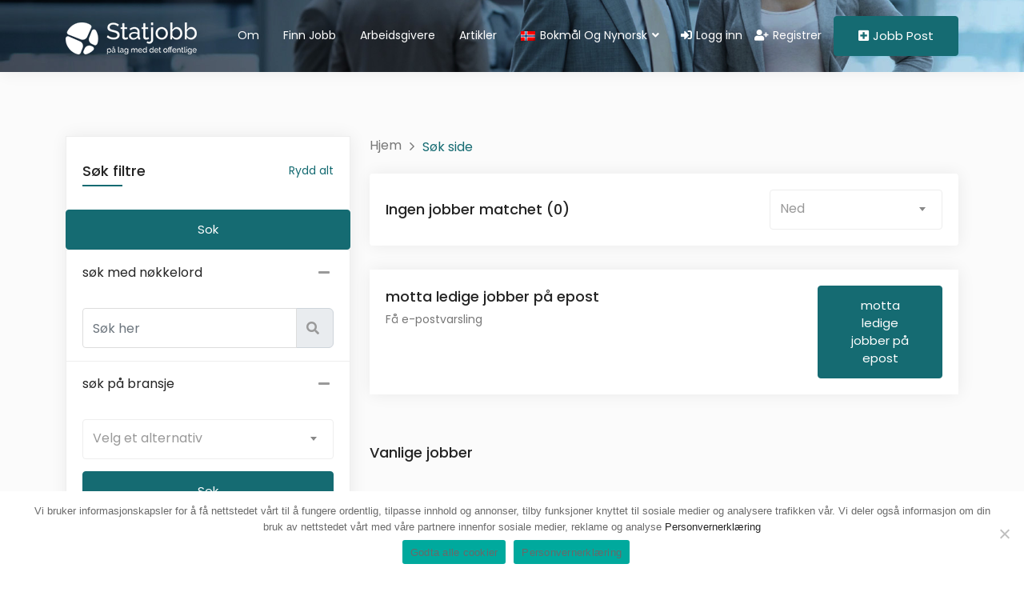

--- FILE ---
content_type: text/html; charset=UTF-8
request_url: https://statjobb.no/search-page/?job_tags=596
body_size: 29635
content:
<!DOCTYPE html>
<html lang="nb-NO" class="no-js">
    <head>
<link rel="preload" href="https://statjobb.no/wp-includes/js/jquery/jquery.js?ver=3.7.1" as="script" />
<link rel="preload" href="https://statjobb.no/wp-includes/js/jquery/jquery-migrate.js?ver=3.4.1" as="script" />
<link rel="preload" href="https://statjobb.no/wp-content/themes/nokri/js/chart.js?ver=3991f98598d0f9c2064eda192e4f44c0" as="script" />
<link rel="preload" href="https://www.googletagmanager.com/gtag/js?id=G-2FLCE2WS13" as="script" />
<link rel="preload" href="https://statjobb.no/wp-content/plugins/elementor/assets/lib/font-awesome/js/v4-shims.js?ver=3.34.4" as="script" />
<link rel="preload" href="https://www.google.com/jsapi" as="script" />
<link rel="preload" href="https://statjobb.no/wp-includes/js/hoverintent-js.min.js?ver=2.2.1" as="script" />
<link rel="preload" href="https://statjobb.no/wp-includes/js/admin-bar.js?ver=3991f98598d0f9c2064eda192e4f44c0" as="script" />
<link rel="preload" href="https://statjobb.no/wp-content/plugins/anywhere-elementor-pro/includes/assets/js/ae-pro.js?ver=2.28" as="script" />
<link rel="preload" href="https://statjobb.no/wp-content/plugins/anywhere-elementor-pro/build/index.js?ver=2.28" as="script" />
<link rel="preload" href="https://statjobb.no/wp-includes/js/dist/hooks.js?ver=220ff17f5667d013d468" as="script" />
<link rel="preload" href="https://statjobb.no/wp-includes/js/dist/i18n.js?ver=6b3ae5bd3b8d9598492d" as="script" />
<link rel="preload" href="https://statjobb.no/wp-content/plugins/contact-form-7/includes/swv/js/index.js?ver=6.1.1" as="script" />
<link rel="preload" href="https://statjobb.no/wp-content/plugins/contact-form-7/includes/js/index.js?ver=6.1.1" as="script" />
<link rel="preload" href="https://statjobb.no/wp-content/plugins/cookie-notice/js/front.js?ver=2.5.7" as="script" />
<link rel="preload" href="https://statjobb.no/wp-content/plugins/nokri_framework/js/theme.js?ver=3991f98598d0f9c2064eda192e4f44c0" as="script" />
<link rel="preload" href="https://statjobb.no/wp-content/plugins/anywhere-elementor-pro/includes/assets/lib/vegas/vegas.js?ver=2.4.0" as="script" />
<link rel="preload" href="https://statjobb.no/wp-content/themes/nokri/js/jquery-ui.min.js?ver=3991f98598d0f9c2064eda192e4f44c0" as="script" />
<link rel="preload" href="https://statjobb.no/wp-content/themes/nokri/js/bootstrap.bundle.min.js?ver=5.3.0" as="script" />
<link rel="preload" href="https://statjobb.no/wp-content/themes/nokri/js/bootstrap5-toggle.ecmas.min.js?ver=3991f98598d0f9c2064eda192e4f44c0" as="script" />
<link rel="preload" href="https://statjobb.no/wp-content/themes/nokri/js/select2.min.js?ver=3991f98598d0f9c2064eda192e4f44c0" as="script" />
<link rel="preload" href="https://statjobb.no/wp-content/themes/nokri/js/mega_menu.min.js?ver=3991f98598d0f9c2064eda192e4f44c0" as="script" />
<link rel="preload" href="https://statjobb.no/wp-content/themes/nokri/js/owl-carousel.js?ver=3991f98598d0f9c2064eda192e4f44c0" as="script" />
<link rel="preload" href="https://statjobb.no/wp-content/themes/nokri/js/counterup.js?ver=3991f98598d0f9c2064eda192e4f44c0" as="script" />
<link rel="preload" href="https://statjobb.no/wp-content/themes/nokri/js/jquery.waypoints.js?ver=3991f98598d0f9c2064eda192e4f44c0" as="script" />
<link rel="preload" href="https://statjobb.no/wp-content/plugins/js_composer/assets/lib/vendor/dist/isotope-layout/dist/isotope.pkgd.min.js?ver=8.6.1" as="script" />
<link rel="preload" href="https://statjobb.no/wp-content/themes/nokri/js/hello.js?ver=3991f98598d0f9c2064eda192e4f44c0" as="script" />
<link rel="preload" href="https://statjobb.no/wp-content/themes/nokri/js/dropzone.js?ver=3991f98598d0f9c2064eda192e4f44c0" as="script" />
<link rel="preload" href="//www.google.com/recaptcha/api.js?ver=3991f98598d0f9c2064eda192e4f44c0" as="script" />
<link rel="preload" href="https://statjobb.no/wp-content/themes/nokri/js/parsley.min.js?ver=3991f98598d0f9c2064eda192e4f44c0" as="script" />
<link rel="preload" href="https://statjobb.no/wp-content/themes/nokri/js/jquery.caret.min.js?ver=3991f98598d0f9c2064eda192e4f44c0" as="script" />
<link rel="preload" href="https://statjobb.no/wp-content/themes/nokri/js/jquery.tag-editor.min.js?ver=3991f98598d0f9c2064eda192e4f44c0" as="script" />
<link rel="preload" href="https://statjobb.no/wp-content/themes/nokri/js/new/fileinput.min.js?ver=3991f98598d0f9c2064eda192e4f44c0" as="script" />
<link rel="preload" href="https://statjobb.no/wp-content/themes/nokri/js/new/jquery.add-input-area.min.js?ver=3991f98598d0f9c2064eda192e4f44c0" as="script" />
<link rel="preload" href="https://statjobb.no/wp-content/themes/nokri/js/new/datepicker.min.js?ver=3991f98598d0f9c2064eda192e4f44c0" as="script" />
<link rel="preload" href="https://statjobb.no/wp-content/themes/nokri/js/new/date-picker-lang/datepicker.en.js?ver=3991f98598d0f9c2064eda192e4f44c0" as="script" />
<link rel="preload" href="https://statjobb.no/wp-content/themes/nokri/js/jquery.appear.js?ver=3991f98598d0f9c2064eda192e4f44c0" as="script" />
<link rel="preload" href="https://statjobb.no/wp-content/themes/nokri/js/jquery.tipsy.min.js?ver=3991f98598d0f9c2064eda192e4f44c0" as="script" />
<link rel="preload" href="https://statjobb.no/wp-content/themes/nokri/js/jquery.multifield.min.js?ver=3991f98598d0f9c2064eda192e4f44c0" as="script" />
<link rel="preload" href="https://statjobb.no/wp-content/themes/nokri/js/icheck.min.js?ver=3991f98598d0f9c2064eda192e4f44c0" as="script" />
<link rel="preload" href="https://statjobb.no/wp-content/themes/nokri/js/theia-sticky-sidebar.js?ver=3991f98598d0f9c2064eda192e4f44c0" as="script" />
<link rel="preload" href="https://statjobb.no/wp-content/themes/nokri/js/jquery.fancybox.min.js?ver=3991f98598d0f9c2064eda192e4f44c0" as="script" />
<link rel="preload" href="https://statjobb.no/wp-content/themes/nokri/js/toastr.min.js?ver=3991f98598d0f9c2064eda192e4f44c0" as="script" />
<link rel="preload" href="https://statjobb.no/wp-content/themes/nokri/js/search.js?ver=3991f98598d0f9c2064eda192e4f44c0" as="script" />
<link rel="preload" href="https://statjobb.no/wp-content/themes/nokri/js/jquery.bxslider.js?ver=3991f98598d0f9c2064eda192e4f44c0" as="script" />
<link rel="preload" href="https://statjobb.no/wp-content/themes/nokri/js/YouTubePopUp.jquery.js?ver=3991f98598d0f9c2064eda192e4f44c0" as="script" />
<link rel="preload" href="https://statjobb.no/wp-content/themes/nokri/js/jquery-confirm.min.js?ver=3991f98598d0f9c2064eda192e4f44c0" as="script" />
<link rel="preload" href="https://statjobb.no/wp-content/themes/nokri/js/jquery.countTo.js?ver=3991f98598d0f9c2064eda192e4f44c0" as="script" />
<link rel="preload" href="https://statjobb.no/wp-content/themes/nokri/js/jquery-te.min.js?ver=3991f98598d0f9c2064eda192e4f44c0" as="script" />
<link rel="preload" href="https://statjobb.no/wp-content/themes/nokri/js/color-switcher.js?ver=3991f98598d0f9c2064eda192e4f44c0" as="script" />
<link rel="preload" href="https://statjobb.no/wp-content/themes/nokri/js/tinymce.min.js?ver=3991f98598d0f9c2064eda192e4f44c0" as="script" />
<link rel="preload" href="//maps.googleapis.com/maps/api/js?key=AIzaSyC7IuOflifct9IyL7WB-BcWFczbYE8cVWA&#038;libraries=places&#038;callback=nokri_location&#038;ver=3991f98598d0f9c2064eda192e4f44c0" as="script" />
<link rel="preload" href="https://statjobb.no/wp-content/themes/nokri/js/perfect-scrollbar.js?ver=3991f98598d0f9c2064eda192e4f44c0" as="script" />
<link rel="preload" href="https://statjobb.no/wp-content/themes/nokri/js/custom.js?ver=3991f98598d0f9c2064eda192e4f44c0" as="script" />
<link rel="preload" href="https://statjobb.no/wp-content/themes/nokri/js/star-rating.js?ver=3991f98598d0f9c2064eda192e4f44c0" as="script" />
<link rel="preload" href="https://statjobb.no/wp-content/plugins/google-site-kit/dist/assets/js/googlesitekit-events-provider-contact-form-7-40476021fb6e59177033.js" as="script" />
<link rel="preload" href="//statjobb.no/wp-content/uploads/custom-css-js/6506.js?v=2222" as="script" />
                    <meta charset="UTF-8">
            <meta name="viewport" content="width=device-width, initial-scale=1, minimum-scale=1, maximum-scale=1">
            <meta property="og:image" content="http://statjobb.no/wp-content/uploads/2018/09/FOOTER-LOGO-main.png">            <link rel="pingback" href="https://statjobb.no/xmlrpc.php">
                            <link rel="shortcut icon" href="
                      https://statjobb.no/wp-content/themes/nokri/images/favicon.ico" type="image/x-icon">
                      <title>Search page &#8211; statjobb</title>
<script>
                window.nokri_location = function(){
                }
                 </script><meta name='robots' content='max-image-preview:large' />
<link rel='dns-prefetch' href='//www.google.com' />
<link rel='dns-prefetch' href='//maps.googleapis.com' />
<link rel='dns-prefetch' href='//www.googletagmanager.com' />
<link rel="alternate" type="application/rss+xml" title="statjobb &raquo; strøm" href="https://statjobb.no/feed/" />
<link rel="alternate" type="application/rss+xml" title="statjobb &raquo; kommentarstrøm" href="https://statjobb.no/comments/feed/" />
<link rel="alternate" title="oEmbed (JSON)" type="application/json+oembed" href="https://statjobb.no/wp-json/oembed/1.0/embed?url=https%3A%2F%2Fstatjobb.no%2Fsearch-page%2F" />
<link rel="alternate" title="oEmbed (XML)" type="text/xml+oembed" href="https://statjobb.no/wp-json/oembed/1.0/embed?url=https%3A%2F%2Fstatjobb.no%2Fsearch-page%2F&#038;format=xml" />
<style id='wp-img-auto-sizes-contain-inline-css' type='text/css'>
img:is([sizes=auto i],[sizes^="auto," i]){contain-intrinsic-size:3000px 1500px}
/*# sourceURL=wp-img-auto-sizes-contain-inline-css */
</style>
<link rel='stylesheet' id='dashicons-css' href='https://statjobb.no/wp-includes/css/dashicons.css?ver=3991f98598d0f9c2064eda192e4f44c0' type='text/css' media='all' />
<link rel='stylesheet' id='admin-bar-css' href='https://statjobb.no/wp-includes/css/admin-bar.css?ver=3991f98598d0f9c2064eda192e4f44c0' type='text/css' media='all' />
<style id='admin-bar-inline-css' type='text/css'>
@media print { #wpadminbar { display:none; } }
/*# sourceURL=admin-bar-inline-css */
</style>
<link rel='stylesheet' id='post-views-counter-frontend-css' href='https://statjobb.no/wp-content/plugins/post-views-counter/css/frontend.css?ver=1.5.5' type='text/css' media='all' />
<style id='wp-emoji-styles-inline-css' type='text/css'>

	img.wp-smiley, img.emoji {
		display: inline !important;
		border: none !important;
		box-shadow: none !important;
		height: 1em !important;
		width: 1em !important;
		margin: 0 0.07em !important;
		vertical-align: -0.1em !important;
		background: none !important;
		padding: 0 !important;
	}
/*# sourceURL=wp-emoji-styles-inline-css */
</style>
<style id='classic-theme-styles-inline-css' type='text/css'>
/**
 * These rules are needed for backwards compatibility.
 * They should match the button element rules in the base theme.json file.
 */
.wp-block-button__link {
	color: #ffffff;
	background-color: #32373c;
	border-radius: 9999px; /* 100% causes an oval, but any explicit but really high value retains the pill shape. */

	/* This needs a low specificity so it won't override the rules from the button element if defined in theme.json. */
	box-shadow: none;
	text-decoration: none;

	/* The extra 2px are added to size solids the same as the outline versions.*/
	padding: calc(0.667em + 2px) calc(1.333em + 2px);

	font-size: 1.125em;
}

.wp-block-file__button {
	background: #32373c;
	color: #ffffff;
	text-decoration: none;
}

/*# sourceURL=/wp-includes/css/classic-themes.css */
</style>
<style id='global-styles-inline-css' type='text/css'>
:root{--wp--preset--aspect-ratio--square: 1;--wp--preset--aspect-ratio--4-3: 4/3;--wp--preset--aspect-ratio--3-4: 3/4;--wp--preset--aspect-ratio--3-2: 3/2;--wp--preset--aspect-ratio--2-3: 2/3;--wp--preset--aspect-ratio--16-9: 16/9;--wp--preset--aspect-ratio--9-16: 9/16;--wp--preset--color--black: #000000;--wp--preset--color--cyan-bluish-gray: #abb8c3;--wp--preset--color--white: #ffffff;--wp--preset--color--pale-pink: #f78da7;--wp--preset--color--vivid-red: #cf2e2e;--wp--preset--color--luminous-vivid-orange: #ff6900;--wp--preset--color--luminous-vivid-amber: #fcb900;--wp--preset--color--light-green-cyan: #7bdcb5;--wp--preset--color--vivid-green-cyan: #00d084;--wp--preset--color--pale-cyan-blue: #8ed1fc;--wp--preset--color--vivid-cyan-blue: #0693e3;--wp--preset--color--vivid-purple: #9b51e0;--wp--preset--gradient--vivid-cyan-blue-to-vivid-purple: linear-gradient(135deg,rgb(6,147,227) 0%,rgb(155,81,224) 100%);--wp--preset--gradient--light-green-cyan-to-vivid-green-cyan: linear-gradient(135deg,rgb(122,220,180) 0%,rgb(0,208,130) 100%);--wp--preset--gradient--luminous-vivid-amber-to-luminous-vivid-orange: linear-gradient(135deg,rgb(252,185,0) 0%,rgb(255,105,0) 100%);--wp--preset--gradient--luminous-vivid-orange-to-vivid-red: linear-gradient(135deg,rgb(255,105,0) 0%,rgb(207,46,46) 100%);--wp--preset--gradient--very-light-gray-to-cyan-bluish-gray: linear-gradient(135deg,rgb(238,238,238) 0%,rgb(169,184,195) 100%);--wp--preset--gradient--cool-to-warm-spectrum: linear-gradient(135deg,rgb(74,234,220) 0%,rgb(151,120,209) 20%,rgb(207,42,186) 40%,rgb(238,44,130) 60%,rgb(251,105,98) 80%,rgb(254,248,76) 100%);--wp--preset--gradient--blush-light-purple: linear-gradient(135deg,rgb(255,206,236) 0%,rgb(152,150,240) 100%);--wp--preset--gradient--blush-bordeaux: linear-gradient(135deg,rgb(254,205,165) 0%,rgb(254,45,45) 50%,rgb(107,0,62) 100%);--wp--preset--gradient--luminous-dusk: linear-gradient(135deg,rgb(255,203,112) 0%,rgb(199,81,192) 50%,rgb(65,88,208) 100%);--wp--preset--gradient--pale-ocean: linear-gradient(135deg,rgb(255,245,203) 0%,rgb(182,227,212) 50%,rgb(51,167,181) 100%);--wp--preset--gradient--electric-grass: linear-gradient(135deg,rgb(202,248,128) 0%,rgb(113,206,126) 100%);--wp--preset--gradient--midnight: linear-gradient(135deg,rgb(2,3,129) 0%,rgb(40,116,252) 100%);--wp--preset--font-size--small: 13px;--wp--preset--font-size--medium: 20px;--wp--preset--font-size--large: 36px;--wp--preset--font-size--x-large: 42px;--wp--preset--spacing--20: 0.44rem;--wp--preset--spacing--30: 0.67rem;--wp--preset--spacing--40: 1rem;--wp--preset--spacing--50: 1.5rem;--wp--preset--spacing--60: 2.25rem;--wp--preset--spacing--70: 3.38rem;--wp--preset--spacing--80: 5.06rem;--wp--preset--shadow--natural: 6px 6px 9px rgba(0, 0, 0, 0.2);--wp--preset--shadow--deep: 12px 12px 50px rgba(0, 0, 0, 0.4);--wp--preset--shadow--sharp: 6px 6px 0px rgba(0, 0, 0, 0.2);--wp--preset--shadow--outlined: 6px 6px 0px -3px rgb(255, 255, 255), 6px 6px rgb(0, 0, 0);--wp--preset--shadow--crisp: 6px 6px 0px rgb(0, 0, 0);}:where(.is-layout-flex){gap: 0.5em;}:where(.is-layout-grid){gap: 0.5em;}body .is-layout-flex{display: flex;}.is-layout-flex{flex-wrap: wrap;align-items: center;}.is-layout-flex > :is(*, div){margin: 0;}body .is-layout-grid{display: grid;}.is-layout-grid > :is(*, div){margin: 0;}:where(.wp-block-columns.is-layout-flex){gap: 2em;}:where(.wp-block-columns.is-layout-grid){gap: 2em;}:where(.wp-block-post-template.is-layout-flex){gap: 1.25em;}:where(.wp-block-post-template.is-layout-grid){gap: 1.25em;}.has-black-color{color: var(--wp--preset--color--black) !important;}.has-cyan-bluish-gray-color{color: var(--wp--preset--color--cyan-bluish-gray) !important;}.has-white-color{color: var(--wp--preset--color--white) !important;}.has-pale-pink-color{color: var(--wp--preset--color--pale-pink) !important;}.has-vivid-red-color{color: var(--wp--preset--color--vivid-red) !important;}.has-luminous-vivid-orange-color{color: var(--wp--preset--color--luminous-vivid-orange) !important;}.has-luminous-vivid-amber-color{color: var(--wp--preset--color--luminous-vivid-amber) !important;}.has-light-green-cyan-color{color: var(--wp--preset--color--light-green-cyan) !important;}.has-vivid-green-cyan-color{color: var(--wp--preset--color--vivid-green-cyan) !important;}.has-pale-cyan-blue-color{color: var(--wp--preset--color--pale-cyan-blue) !important;}.has-vivid-cyan-blue-color{color: var(--wp--preset--color--vivid-cyan-blue) !important;}.has-vivid-purple-color{color: var(--wp--preset--color--vivid-purple) !important;}.has-black-background-color{background-color: var(--wp--preset--color--black) !important;}.has-cyan-bluish-gray-background-color{background-color: var(--wp--preset--color--cyan-bluish-gray) !important;}.has-white-background-color{background-color: var(--wp--preset--color--white) !important;}.has-pale-pink-background-color{background-color: var(--wp--preset--color--pale-pink) !important;}.has-vivid-red-background-color{background-color: var(--wp--preset--color--vivid-red) !important;}.has-luminous-vivid-orange-background-color{background-color: var(--wp--preset--color--luminous-vivid-orange) !important;}.has-luminous-vivid-amber-background-color{background-color: var(--wp--preset--color--luminous-vivid-amber) !important;}.has-light-green-cyan-background-color{background-color: var(--wp--preset--color--light-green-cyan) !important;}.has-vivid-green-cyan-background-color{background-color: var(--wp--preset--color--vivid-green-cyan) !important;}.has-pale-cyan-blue-background-color{background-color: var(--wp--preset--color--pale-cyan-blue) !important;}.has-vivid-cyan-blue-background-color{background-color: var(--wp--preset--color--vivid-cyan-blue) !important;}.has-vivid-purple-background-color{background-color: var(--wp--preset--color--vivid-purple) !important;}.has-black-border-color{border-color: var(--wp--preset--color--black) !important;}.has-cyan-bluish-gray-border-color{border-color: var(--wp--preset--color--cyan-bluish-gray) !important;}.has-white-border-color{border-color: var(--wp--preset--color--white) !important;}.has-pale-pink-border-color{border-color: var(--wp--preset--color--pale-pink) !important;}.has-vivid-red-border-color{border-color: var(--wp--preset--color--vivid-red) !important;}.has-luminous-vivid-orange-border-color{border-color: var(--wp--preset--color--luminous-vivid-orange) !important;}.has-luminous-vivid-amber-border-color{border-color: var(--wp--preset--color--luminous-vivid-amber) !important;}.has-light-green-cyan-border-color{border-color: var(--wp--preset--color--light-green-cyan) !important;}.has-vivid-green-cyan-border-color{border-color: var(--wp--preset--color--vivid-green-cyan) !important;}.has-pale-cyan-blue-border-color{border-color: var(--wp--preset--color--pale-cyan-blue) !important;}.has-vivid-cyan-blue-border-color{border-color: var(--wp--preset--color--vivid-cyan-blue) !important;}.has-vivid-purple-border-color{border-color: var(--wp--preset--color--vivid-purple) !important;}.has-vivid-cyan-blue-to-vivid-purple-gradient-background{background: var(--wp--preset--gradient--vivid-cyan-blue-to-vivid-purple) !important;}.has-light-green-cyan-to-vivid-green-cyan-gradient-background{background: var(--wp--preset--gradient--light-green-cyan-to-vivid-green-cyan) !important;}.has-luminous-vivid-amber-to-luminous-vivid-orange-gradient-background{background: var(--wp--preset--gradient--luminous-vivid-amber-to-luminous-vivid-orange) !important;}.has-luminous-vivid-orange-to-vivid-red-gradient-background{background: var(--wp--preset--gradient--luminous-vivid-orange-to-vivid-red) !important;}.has-very-light-gray-to-cyan-bluish-gray-gradient-background{background: var(--wp--preset--gradient--very-light-gray-to-cyan-bluish-gray) !important;}.has-cool-to-warm-spectrum-gradient-background{background: var(--wp--preset--gradient--cool-to-warm-spectrum) !important;}.has-blush-light-purple-gradient-background{background: var(--wp--preset--gradient--blush-light-purple) !important;}.has-blush-bordeaux-gradient-background{background: var(--wp--preset--gradient--blush-bordeaux) !important;}.has-luminous-dusk-gradient-background{background: var(--wp--preset--gradient--luminous-dusk) !important;}.has-pale-ocean-gradient-background{background: var(--wp--preset--gradient--pale-ocean) !important;}.has-electric-grass-gradient-background{background: var(--wp--preset--gradient--electric-grass) !important;}.has-midnight-gradient-background{background: var(--wp--preset--gradient--midnight) !important;}.has-small-font-size{font-size: var(--wp--preset--font-size--small) !important;}.has-medium-font-size{font-size: var(--wp--preset--font-size--medium) !important;}.has-large-font-size{font-size: var(--wp--preset--font-size--large) !important;}.has-x-large-font-size{font-size: var(--wp--preset--font-size--x-large) !important;}
:where(.wp-block-post-template.is-layout-flex){gap: 1.25em;}:where(.wp-block-post-template.is-layout-grid){gap: 1.25em;}
:where(.wp-block-term-template.is-layout-flex){gap: 1.25em;}:where(.wp-block-term-template.is-layout-grid){gap: 1.25em;}
:where(.wp-block-columns.is-layout-flex){gap: 2em;}:where(.wp-block-columns.is-layout-grid){gap: 2em;}
:root :where(.wp-block-pullquote){font-size: 1.5em;line-height: 1.6;}
/*# sourceURL=global-styles-inline-css */
</style>
<link rel='stylesheet' id='ae-pro-css-css' href='https://statjobb.no/wp-content/plugins/anywhere-elementor-pro/includes/assets/css/ae-pro.css?ver=2.28' type='text/css' media='all' />
<link rel='stylesheet' id='contact-form-7-css' href='https://statjobb.no/wp-content/plugins/contact-form-7/includes/css/styles.css?ver=6.1.1' type='text/css' media='all' />
<link rel='stylesheet' id='cookie-notice-front-css' href='https://statjobb.no/wp-content/plugins/cookie-notice/css/front.css?ver=2.5.7' type='text/css' media='all' />
<link rel='stylesheet' id='trp-language-switcher-style-css' href='https://statjobb.no/wp-content/plugins/translatepress-multilingual/assets/css/trp-language-switcher.css?ver=2.10.2' type='text/css' media='all' />
<link rel='stylesheet' id='vegas-css-css' href='https://statjobb.no/wp-content/plugins/anywhere-elementor-pro/includes/assets/lib/vegas/vegas.css?ver=2.4.0' type='text/css' media='all' />
<link rel='stylesheet' id='perfect-scrollbar-css' href='https://statjobb.no/wp-content/themes/nokri/css/perfect-scrollbar.css?ver=3991f98598d0f9c2064eda192e4f44c0' type='text/css' media='all' />
<link rel='stylesheet' id='nokri-style-css' href='https://statjobb.no/wp-content/themes/nokri/style.css?ver=3991f98598d0f9c2064eda192e4f44c0' type='text/css' media='all' />
<link rel='stylesheet' id='bootstrap-theme-css' href='https://statjobb.no/wp-content/themes/nokri/css/bootstrap.min.css?ver=3991f98598d0f9c2064eda192e4f44c0' type='text/css' media='all' />
<link rel='stylesheet' id='bootstrap-icons-css' href='https://statjobb.no/wp-content/themes/nokri/css/bootstrap-icons.css?ver=1.10.0' type='text/css' media='all' />
<link rel='stylesheet' id='megamenu-css' href='https://statjobb.no/wp-content/themes/nokri/css/mega_menu.min.css?ver=3991f98598d0f9c2064eda192e4f44c0' type='text/css' media='all' />
<link rel='stylesheet' id='animate-min-css' href='https://statjobb.no/wp-content/themes/nokri/css/animate.min.css?ver=3991f98598d0f9c2064eda192e4f44c0' type='text/css' media='all' />
<link rel='stylesheet' id='owl-carousel-css' href='https://statjobb.no/wp-content/themes/nokri/css/owl.carousel.css?ver=3991f98598d0f9c2064eda192e4f44c0' type='text/css' media='all' />
<link rel='stylesheet' id='owl-theme-css' href='https://statjobb.no/wp-content/themes/nokri/css/owl.theme.default.css?ver=3991f98598d0f9c2064eda192e4f44c0' type='text/css' media='all' />
<link rel='stylesheet' id='et-line-fonts-css' href='https://statjobb.no/wp-content/themes/nokri/css/et-line-fonts.css?ver=3991f98598d0f9c2064eda192e4f44c0' type='text/css' media='all' />
<link rel='stylesheet' id='nokri-woo-css' href='https://statjobb.no/wp-content/themes/nokri/css/woocommerce.css?ver=3991f98598d0f9c2064eda192e4f44c0' type='text/css' media='all' />
<link rel='stylesheet' id='jquery-te-css' href='https://statjobb.no/wp-content/themes/nokri/css/jquery-te.css?ver=3991f98598d0f9c2064eda192e4f44c0' type='text/css' media='all' />
<link rel='stylesheet' id='font-awesome-css' href='https://statjobb.no/wp-content/plugins/elementor/assets/lib/font-awesome/css/font-awesome.css?ver=4.7.0' type='text/css' media='all' />
<link rel='stylesheet' id='line-awesome-css' href='https://statjobb.no/wp-content/themes/nokri/css/line-awesome.min.css?ver=3991f98598d0f9c2064eda192e4f44c0' type='text/css' media='all' />
<link rel='stylesheet' id='jquery-tagsinput-css' href='https://statjobb.no/wp-content/themes/nokri/css/jquery.tag-editor.css?ver=3991f98598d0f9c2064eda192e4f44c0' type='text/css' media='all' />
<link rel='stylesheet' id='select2-min-css' href='https://statjobb.no/wp-content/themes/nokri/css/select2.min.css?ver=3991f98598d0f9c2064eda192e4f44c0' type='text/css' media='all' />
<link rel='stylesheet' id='dropzone-css' href='https://statjobb.no/wp-content/themes/nokri/css/dropzone.css?ver=3991f98598d0f9c2064eda192e4f44c0' type='text/css' media='all' />
<link rel='stylesheet' id='jquery-confirm-css' href='https://statjobb.no/wp-content/themes/nokri/css/jquery-confirm.min.css?ver=3991f98598d0f9c2064eda192e4f44c0' type='text/css' media='all' />
<link rel='stylesheet' id='toastr-min-css-css' href='https://statjobb.no/wp-content/themes/nokri/css/toastr.min.css?ver=3991f98598d0f9c2064eda192e4f44c0' type='text/css' media='all' />
<link rel='stylesheet' id='toggle-css' href='https://statjobb.no/wp-content/themes/nokri/css/bootstrap-toggle.min.css?ver=3991f98598d0f9c2064eda192e4f44c0' type='text/css' media='all' />
<link rel='stylesheet' id='jquery-fancybox-css' href='https://statjobb.no/wp-content/themes/nokri/css/jquery.fancybox.min.css?ver=3991f98598d0f9c2064eda192e4f44c0' type='text/css' media='all' />
<link rel='stylesheet' id='datepicker-css' href='https://statjobb.no/wp-content/themes/nokri/css/new/datepicker.min.css?ver=3991f98598d0f9c2064eda192e4f44c0' type='text/css' media='all' />
<link rel='stylesheet' id='fileinput-css' href='https://statjobb.no/wp-content/themes/nokri/css/new/fileinput.min.css?ver=3991f98598d0f9c2064eda192e4f44c0' type='text/css' media='all' />
<link rel='stylesheet' id='ichecksquare-css' href='https://statjobb.no/wp-content/themes/nokri/css/new/checkbox-square.css?ver=3991f98598d0f9c2064eda192e4f44c0' type='text/css' media='all' />
<link rel='stylesheet' id='icheck-css' href='https://statjobb.no/wp-content/themes/nokri/css/minimal/minimal.css?ver=3991f98598d0f9c2064eda192e4f44c0' type='text/css' media='all' />
<link rel='stylesheet' id='jquery-tipsy-css' href='https://statjobb.no/wp-content/themes/nokri/css/new/jquery.tipsy.css?ver=3991f98598d0f9c2064eda192e4f44c0' type='text/css' media='all' />
<link rel='stylesheet' id='themify-icons-css' href='https://statjobb.no/wp-content/themes/nokri/css/new/themify-icons.css?ver=3991f98598d0f9c2064eda192e4f44c0' type='text/css' media='all' />
<link rel='stylesheet' id='jquery-bxslider-css' href='https://statjobb.no/wp-content/themes/nokri/css/new/jquery.bxslider.css?ver=3991f98598d0f9c2064eda192e4f44c0' type='text/css' media='all' />
<link rel='stylesheet' id='popup-video-iframe-css' href='https://statjobb.no/wp-content/themes/nokri/css/YouTubePopUp.css?ver=3991f98598d0f9c2064eda192e4f44c0' type='text/css' media='all' />
<link rel='stylesheet' id='nokri-star-rating-css' href='https://statjobb.no/wp-content/themes/nokri/css/star-rating.css?ver=3991f98598d0f9c2064eda192e4f44c0' type='text/css' media='all' />
<link rel='stylesheet' id='poppins-font-css' href='https://statjobb.no/wp-content/themes/nokri/css/fonts/poppins.css' type='text/css' media='all' />
<link rel='stylesheet' id='nokri-admin-custom-css' href='https://statjobb.no/wp-content/themes/nokri/css/admin-custom.css?ver=3991f98598d0f9c2064eda192e4f44c0' type='text/css' media='all' />
<link rel='stylesheet' id='nokri-custom-css' href='https://statjobb.no/wp-content/themes/nokri/css/custom.css?ver=3991f98598d0f9c2064eda192e4f44c0' type='text/css' media='all' />
<link rel='stylesheet' id='nokri-theme-style-css' href='https://statjobb.no/wp-content/themes/nokri/css/theme.css?ver=3991f98598d0f9c2064eda192e4f44c0' type='text/css' media='all' />
<link rel='stylesheet' id='nokri-modern-css' href='https://statjobb.no/wp-content/themes/nokri/css/modern.css?ver=3991f98598d0f9c2064eda192e4f44c0' type='text/css' media='all' />
<link rel='stylesheet' id='nokri-colours-css' href='https://statjobb.no/wp-content/themes/nokri/css/colors/green.css?ver=3991f98598d0f9c2064eda192e4f44c0' type='text/css' media='all' />
<link rel='stylesheet' id='elementor-frontend-css' href='https://statjobb.no/wp-content/uploads/elementor/css/custom-frontend.css?ver=1769758080' type='text/css' media='all' />
<link rel='stylesheet' id='elementor-wp-admin-bar-css' href='https://statjobb.no/wp-content/plugins/elementor/assets/css/admin-bar.css?ver=3.34.4' type='text/css' media='all' />
<link rel='stylesheet' id='elementor-post-1515-css' href='https://statjobb.no/wp-content/uploads/elementor/css/post-1515.css?ver=1769758081' type='text/css' media='all' />
<link rel='stylesheet' id='font-awesome-5-all-css' href='https://statjobb.no/wp-content/plugins/elementor/assets/lib/font-awesome/css/all.css?ver=3.34.4' type='text/css' media='all' />
<link rel='stylesheet' id='font-awesome-4-shim-css' href='https://statjobb.no/wp-content/plugins/elementor/assets/lib/font-awesome/css/v4-shims.css?ver=3.34.4' type='text/css' media='all' />
<link rel='stylesheet' id='elementor-gf-local-roboto-css' href='http://statjobb.no/wp-content/uploads/elementor/google-fonts/css/roboto.css?ver=1742304874' type='text/css' media='all' />
<link rel='stylesheet' id='elementor-gf-local-robotoslab-css' href='http://statjobb.no/wp-content/uploads/elementor/google-fonts/css/robotoslab.css?ver=1742304878' type='text/css' media='all' />
<script type="text/javascript" src="https://statjobb.no/wp-includes/js/jquery/jquery.js?ver=3.7.1" id="jquery-core-js"></script>
<script type="text/javascript" src="https://statjobb.no/wp-includes/js/jquery/jquery-migrate.js?ver=3.4.1" id="jquery-migrate-js"></script>
<script type="text/javascript" src="https://statjobb.no/wp-content/themes/nokri/js/chart.js?ver=3991f98598d0f9c2064eda192e4f44c0" id="admin-stats-js"></script>

<!-- Google tag (gtag.js) snippet added by Site Kit -->
<!-- Google Analytics snippet added by Site Kit -->
<script type="text/javascript" src="https://www.googletagmanager.com/gtag/js?id=G-2FLCE2WS13" id="google_gtagjs-js" async></script>
<script type="text/javascript" id="google_gtagjs-js-after">
/* <![CDATA[ */
window.dataLayer = window.dataLayer || [];function gtag(){dataLayer.push(arguments);}
gtag("set","linker",{"domains":["statjobb.no"]});
gtag("js", new Date());
gtag("set", "developer_id.dZTNiMT", true);
gtag("config", "G-2FLCE2WS13");
 window._googlesitekit = window._googlesitekit || {}; window._googlesitekit.throttledEvents = []; window._googlesitekit.gtagEvent = (name, data) => { var key = JSON.stringify( { name, data } ); if ( !! window._googlesitekit.throttledEvents[ key ] ) { return; } window._googlesitekit.throttledEvents[ key ] = true; setTimeout( () => { delete window._googlesitekit.throttledEvents[ key ]; }, 5 ); gtag( "event", name, { ...data, event_source: "site-kit" } ); }; 
//# sourceURL=google_gtagjs-js-after
/* ]]> */
</script>
<script type="text/javascript" src="https://statjobb.no/wp-content/plugins/elementor/assets/lib/font-awesome/js/v4-shims.js?ver=3.34.4" id="font-awesome-4-shim-js"></script>
<script></script><link rel="https://api.w.org/" href="https://statjobb.no/wp-json/" /><link rel="alternate" title="JSON" type="application/json" href="https://statjobb.no/wp-json/wp/v2/pages/274" /><link rel="EditURI" type="application/rsd+xml" title="RSD" href="https://statjobb.no/xmlrpc.php?rsd" />

<link rel="canonical" href="https://statjobb.no/search-page/" />
<link rel='shortlink' href='https://statjobb.no/?p=274' />
<!-- start Simple Custom CSS and JS -->
<style type="text/css">
#wpadminbar {
    opacity: 0;
}

.logged-in #wpadminbar {
    opacity: 1;
}

.job-block-div {
    padding: 0 !important;
    padding-top: 40px !important;
    padding-bottom: 40px !important;
}

.sidebar-divx {
    padding-top: 0px !important;
    padding-bottom: 20px !important;
}





.home .elementor-post__thumbnail {
    padding-bottom: initial;
}


.page-id-156 .n-job-pages-section .n-job-pages .row {
    min-width: 100%;
}


.blog-detail-page .post-info a:last-child {
    display: none;
}

.comments-container.entry-content {
    display: none;
}

.post-sec .our-latest-news {
    padding-top: 0 !important;
}

.post-sec .our-latest-news .news-card .gallery-bar {
    display: none;
}

.mega-menu .menu-links>li>a {
    padding: 0 15px;
}


.blog-detail-page .blog-post {
    margin-top: 5rem;
}

.blog .mansi {
    margin-top: 5rem;
}

aside.blog-sidebar{
	margin-top: 5rem;
}

.banner-section {
    padding: 0 !important;
}

/* .post-views {
    display: none;
} */


/* .logged-in .post-views {
    display: block;
	margin-bottom: 10px;
}
 */

.post-views {
    display: block;
	margin-bottom: 10px;
}

.page-id-7098  section.n-job-listing5 .col-lg-12.col-xs-12.col-sm-8.col-md-8 {
		width: auto;
	}

.hero-area-ele select.js-example-basic-single.form-control {
    min-height: 45px;
}

.hero-area-ele select.js-example-basic-single.form-control {
    min-height: 45px;
    color: #156b72;
}

.page-id-7098 .mega-menu.n-header-trabsparent.as-breadcrumb {
	background: transparent !important;
    position: absolute;
    top: 0;
    background-color: transparent;
    border-bottom: 1px solid;
    border-color: rgba(204, 204, 204, .3);
}


.page-id-7098 section.n-hero-6 {
    margin-top: -4%;
    padding: 0 !important;
    padding-top: 5rem !important;
}


.page-id-7098 section.n-job-listing5 .container {
    width: auto;
}


.n-job-listing5 .nth-listing-qa .nth-listing-content img {
    margin-bottom: 12px;
    width: 40%;
}


section.vc_section.vc_custom_1608385616994.vc_section-has-fill {
    display: none;
}

.wpb_text_column.wpb_content_element.vc_custom_1601253640928 h2 {
    opacity: 0;
}


.n-single-detail ul li {
    list-style: disc;
}

.n-single-detail .panel {
    padding: 6px !important;
}

.n-single-detail .panel h2 {
    margin-top: 0;
}

.n-job-listing5 .n-listing-content .n-listing-user-detail p {
    display: none;
}



a:hover, a:focus {
	color:#156b72;
}
.n-extra-btn-section .btn-mid.btn-clear {
	color:#156b72;	
}
.n-extra-btn-section .btn-mid.btn-clear:hover {
	background-color: #156b72;
	border-color: #156b72;	
}
.scrollup {
	background-color: #156b72;
}
.select2-container--default .select2-results__option--highlighted[aria-selected] {
    background-color: #156b72;
}
.n-btn-rounded { 
	background-color: #156b72; 
	border-color:#156b72;
}
.mega-menu .drop-down-multilevel li:hover > a, .mega-menu .drop-down-multilevel li:focus > a {
    color: #156b72;
} 
.n-jobs-recomend3 .nav-tabs > li.active a {
    background-color: #156b72;
}
.n-hero-8 .n-8-container .n-8-product ul li i {
    background-color: #156b72;
}
.n-job-listing5 .nav-tabs > li.active > a {
	background-color: #156b72;
}
.n-hero-8 .n-8-container .n-8-content h1 span {
   color: #156b72;
}
.n-btn-flat { 
	background-color: #156b72; 
	border-color:#156b72;
} 
.heading-title h2::after {
	background-color:#156b72;
}
.heading-title.left .view-more {
	border-left:2px solid #156b72;
}
.mega-menu .menu-button li.profile-pic ul li a:hover {
	color: #156b72;
}
.mega-menu.n-header-trabsparent .menu-button a.n-btn-flat {
	background-color:#156b72;
}
.mega-menu.n-admin-header .menu-button a.n-btn-flat {
    background-color: #156b72;
}
.n-hero-section .n-hero-box .n-most-cat .n-most-cat-list a:hover {
	color:#156b72;
}
.n-hero-section .n-hero-box .n-saech-form .n-btn-flat:hover, 
.n-hero-section .n-hero-box .n-saech-form .n-btn-flat:focus {
	background: #156b72; 
	background: -webkit-linear-gradient(to right, #156b72, #156b72);  
	background: linear-gradient(to right, #156b72, #156b72);
	border-color: #156b72;
}
.n-hero-cat-section .n-hero-cat-heading h4:before {
	background-color: #156b72;
}
.n-hero-section-two .n-hero-two-form-cat  .n-most-two-cat .n-most-cat-list a:hover {
	color:#156b72;
}
.n-featured-jobs .n-featured-job-boxes .n-job-single .n-job-detail ul li.n-job-title-box p i {
	color:#156b72;	
}
.n-featured-jobs .n-featured-job-boxes .n-job-single .n-job-detail ul li.n-job-title-box p a {
	color:#156b72;	
}
.n-featured-jobs .n-featured-job-boxes .n-job-single .n-job-detail ul li.n-job-btns .n-btn-rounded {
	color:#156b72;	
	border-color: #156b72;
}

.n-featured-jobs .n-featured-job-boxes .n-job-single:hover li.n-job-btns a.n-btn-rounded {
	background-color: #156b72;
	border-color: #156b72;
	color:#FFF;
}
.n-call-to-action .n-extra-btn-section .btn-mid.btn-clear:hover {
	border-color: #156b72;	
}
.how-it-works.style-2 .work-points .h-i-w-content-box i {
	color:#156b72;	
}
.n-pricing-plan .n-price-single .n-price-top {
	background: #156b72; 
	background: -webkit-linear-gradient(to right, #156b72, #156b72);  
	background: linear-gradient(to right, #156b72, #156b72); 
}
.n-pricing-plan .n-price-single .n-price-top .n-price-top-text h3, .n-pricing-plan .n-price-single .n-price-top .n-price-top-text p {
	color:#FFF;	
}

.n-client .n-client-heading h4::before {
    background-color: #156b72;
}
.n-client .n-client-heading h4::after {
    background-color: #156b72;
}
.n-footer-transparent .n-footer-bottom a{
	color:#156b72;	
}
.n-featured-jobs-two .n-features-job-two-box .n-featured-single .n-featured-single-top .n-featured-singel-meta p i {
	color:#156b72;
}
.n-featured-jobs-two .n-features-job-two-box .n-featured-single .n-featured-single-bottom li i {
	color:#156b72;
}
.n-owl-testimonial-2 .n-single_testimonial i {
	color: #156b72;
}
.n-owl-testimonial-2 .n-single_testimonial .n-user-meta .n-user-detail p {
	color:#156b72;
}
.n-candidate-location i {
	color:#156b72;
}
.n-candidate-skills a:hover {
	background-color:#156b72;
	border:1px solid #156b72;
}
.n-candidates-single-bottom a:hover {
	background-color:#156b72;
}
#search-widget .btn {
	color:#156b72;	
}
.new-sidebar .heading h4:before {
	background-color: #156b72;
}
.new-sidebar .heading a {
	color:#156b72;
}
.n-search-main .n-bread-crumb .breadcrumb li.active a {
	color:#156b72;	
}
.pagination > li > a.active, .pagination > li.active > span, .pagination > li > a:hover, .pagination > li.active > a, .pagination > li.active > a:hover, .pagination > li.active > span:hover {
	background-color:#156b72;
}
.pagination > li > span.current {
	background-color:#156b72;
}
.new-sidebar .vertical-single-job p i, .new-sidebar .vertical-single-job span i {
	color:#156b72;
}
.n-single-job .n-single-title ul li.salary {
	color:#156b72;
}

.show_icon ul li i {
    color: #156b72 !important;  
}

aside.n-single-sidebar  .apply-buttons .btn-theme {
	color:#156b72;
}
.n-single-job-company .view-profile {
	background-color:#156b72;
}
.n-breadcrumb-big .breadcrumb-text h2::before {
    background-color: #156b72;
}
.n-candidate-detail .n-candidate-meta .timeline-box ul.education li > span:before {
	background-color: #156b72;
}
.n-candidate-detail .n-candidate-meta .timeline-box div .type {
	color:#156b72;
}
.n-candidate-detail .n-candidate-info ul li i {
	color:#156b72;
}
.user-resume2-breadcrumb .n-candidate-info .n-candidate-meta-box p i {
	color:#156b72;
}
.n-company-grids .n-company-grid-single .n-company-grid-img .n-company-follow a {
	color:#156b72;	
}
.n-user-page .n-company-list .n-company-meta p.location {
	color:#156b72;
}
.n-user-page .n-company-list .n-company-meta p.location a {
	color:#156b72;
}
.author-sidebar .n-company-contact-info .widget h4.widget-heading::before {
    background-color: #156b72;
}
.user-resume2-breadcrumb .n-company-info .n-company-meta-box p i {
	color:#156b72;
}
.n-company-breadcrumb .n-company-info .n-company-meta-box p i {
    color: #156b72;
}
.n-pages-breadcrumb .n-breadcrumb-info h1::before {
    background-color: #156b72;
}
.n-job-pages-section .n-job-pages .n-page-left-side #status .btn-default.active {
	background: #156b72;
	background: -webkit-linear-gradient(to right, #156b72, #156b72);
	background: linear-gradient(to right, #156b72, #156b72);
	border-color:#156b72;
}
.n-job-pages-section .n-job-pages.user-section #status .btn-default.active {
	background: #156b72;
	background: -webkit-linear-gradient(to right, #156b72, #156b72);
	background: linear-gradient(to right, #156b72, #156b72);
	border-color:#156b72;
}
.search-map-filters .form-group .slider.slider-horizontal .slider-track {
	background:#156b72;
}
.blog-detail-page .post-info a {
	color:#156b72;
}
.blog-detail-page .post-title a:hover {
	color: #156b72;
}
.blog-detail-page blockquote {
	border-left: 5px solid #156b72;
}

.blog-sidebar .search-blog .stylish-input-group .input-group-addon {
	background-color:#156b72;
}
.blog-sidebar .widget .widget-heading::before {
    background-color: #156b72;
}
.blog-sidebar .widget .categories-module li a:hover {
	color: #156b72;
}
.blog-sidebar .widget .related-post li a:hover {
	color: #156b72;
}
.comment-reply-link:hover {
	background-color:#156b72;	
}
.drop-accordion .panel-title .expand-icon-wrap {
	border-left: 1px solid #d9d7d7;
}
.drop-accordion .panel-title .expand-icon-wrap {
	color: #156b72;
}
.drop-accordion .panel-body-icon i {
	color: #156b72;
}
.drop-accordion .tab-collapsed {
	background: #156b72;
}
blockquote {
    border-left: 5px solid #156b72;
}
.about-us h2 {
	color: #156b72;
}
.services-grid i {
	color:#156b72;	
}
.categories-section-2 .popular-categories li a i {
	color:#156b72;
}
.resume-3-sidebar .n-candidate-info ul li i {
    color: #156b72;
}
.resume-3-sidebar .widget h4.widget-heading::before {
    background-color: #156b72;
}
.resume-3-sidebar .n-candidate-info h4.widget-heading::before {
    background-color: #156b72;
}
.resume-timeline .resume-timeline-box .degree-duration {
    background-color: #156b72;
}
.resume-timeline .resume-timeline-box .degree-duration::before, .resume-timeline .resume-timeline-box .degree-duration::after {
    border-right: 5px solid #156b72;
}
.resume-3-portfolio ul li a img:hover {
	border-color:#156b72;	
}
.resume-3-detail .resume-3-box .progress-bar{
   background:#156b72; 
}


.n-hero-section .n-hero-box .n-saech-form .n-btn-flat:hover, 
.n-hero-section .n-hero-box .n-saech-form .n-btn-flat:focus {
	color:#FFF;	
}


.blog-grid .elementor-post__read-more {
    background-color: #233d7b;
    border: 1px solid #233d7b;
    padding: 10px 20px;
    line-height: 1 !important;
    /* height: 200px !important; */
    display: inline-block;
}


















@media screen and (max-width:767px) {
    .mega-menu .menu-links>li.activeTriggerMobile {
        background-color: #156b72;
    }
}
@media screen and (min-width:768px) {
    .mega-menu .menu-links>li.activeTrigger {
        background-color: #156b72;
    }
}
/*.mega-menu .drop-down-multilevel li:hover>a, .mega-menu .drop-down-multilevel li:focus>a {
    color: #156b72;
}
*/
@media screen and (min-width:768px) {
    .mega-menu .drop-down-multilevel li.activeTrigger {
        background: #156b72;
    }
}

@media screen and (max-width:767px) {
    .mega-menu .drop-down-multilevel li.activeTriggerMobile {
        background: #156b72;
    }
}
.mega-menu .drop-down a:hover {
	color:#156b72;
}
.mega-menu .drop-down h4,
.mega-menu .drop-down-tab-bar h4 {
	color:#156b72;
}
.mega-menu .drop-down a:hover,
.mega-menu .drop-down-tab-bar a:hover {
    color: #156b72;
}
@media screen and (min-width:768px) {
    .mega-menu.vertical-left .menu-search-bar input,
    .mega-menu.vertical-left .menu-search-bar li,
    .mega-menu.vertical-left .menu-search-bar form,
    .mega-menu.vertical-left .menu-search-bar label,
    .mega-menu.vertical-right .menu-search-bar input,
    .mega-menu.vertical-right .menu-search-bar li,
    .mega-menu.vertical-right .menu-search-bar form,
    .mega-menu.vertical-right .menu-search-bar label {
        background: #156b72;;
    }
}
.mega-menu a:active,
.mega-menu a:hover {
	color:#156b72;
}
.comment-list .comment-info .author-title ul.list-inline li a.comment-reply-link {
   background-color: #156b72;
    border: 1px solid #156b72;
}
.comment-list .comment-info .author-title ul.list-inline li a.comment-reply-link:hover{
	 border: 1px solid #156b72;
	 color: #156b72;
}
.entry-content p a {
	color:#156b72;
}
.post-password-form input[type="submit"] {
	background-color: #156b72;
    border: 1px solid #156b72;
	}
.post-password-form input[type="submit"]:hover {
	border: 1px solid #156b72;
	color:#156b72;	
}
aside .widget ul li a:hover {
	color:#156b72 !important;
}
aside .widget ul li a:hover {
  color:#156b72;  
}
aside .widget .tagcloud a:hover {
	background-color:#156b72;
	border: 1px solid #156b72;
}
#wp-calendar tbody td#today { background-color:#156b72; border: 1px solid #156b72;}
#cancel-comment-reply-link {
	background-color: #156b72;
    border: 1px solid #156b72;
	}
	#cancel-comment-reply-link:hover {
		 border: 1px solid #156b72;
		 color: #156b72;	
	}
.search-form .input-group-addon {
	background-color: #156b72;
	border: 1px solid #156b72
}
.dwt_listing_single-product .owl-theme .owl-dots .owl-dot.active span, .dwt_listing_single-product .owl-theme .owl-dots .owl-dot:hover span {
	background: #156b72
}
.dwt_listing_product-details .dwt_listing_product-title::before {
	background-color: #156b72
}
.dwt_listing_product-details .product-short-description h2::before {
	background-color: #156b72
}
.dwt_listing_shop-container-single .nav-tabs>li.active>a, .dwt_listing_shop-container-single .nav-tabs>li.active>a:focus, .dwt_listing_shop-container-single .nav-tabs>li.active>a:hover {
	border-top: 2px solid #156b72;
}
.related-produt-slider.owl-carousel .owl-nav button.owl-next, .related-produt-slider.owl-carousel .owl-nav button.owl-prev, .related-produt-slider.owl-carousel button.owl-dot {
	background-color: #156b72;
}
.shop-sidebar .widget .widget-heading h4::before {
	background-color: #156b72
}
.shop-sidebar .widget .tagcloud a:hover {
	background: #156b72;
	border: 1px solid #156b72
}
.comment-list .comment-info .author-title ul.list-inline li a.comment-reply-link {
   background-color: #156b72;
    border: 1px solid #156b72;
}
.comment-list .comment-info .author-title ul.list-inline li a.comment-reply-link:hover{
		 border: 1px solid #156b72;
		 color: #156b72;
}
/*ADMIN CUSTOM STYLE CSS*/

.dashboard-new .menu-avtr-box {
	background-color: #156b72;
}
.dashboard-new .profile-menu .accordion li a:hover, .profile-menu .accordion .profile-menu-link:hover {
	color: #156b72;
}
.dashboard-new .profile-menu .accordion li.open .profile-menu-link, .dashboard-new .profile-menu .accordion li.open i {
	color: #156b72;
}
.dashboard-new .profile-menu .submenu a:hover {
	color: #156b72;
}
.dashboard-new .dashboard-job-stats-table tr td a:hover {
	color: #156b72;
}
.company-search-toggle .toggle .btn-primary {
	background-color:#156b72;	
}
.company-search-toggle .toggle.btn-primary {
	background-color:#156b72;
	border-color:#156b72;	
}
.dashboard-new .main-body .dashboard-posted-jobs .posted-job-list ul.list-inline li.posted-job-title .posted-job-title-meta a:hover {
	color: #156b72;
}
.candidate-resume-page .main-body .company-detail-box .company-meta .tagline {
	color: #156b72;
}

.company-main .short-detail .short-detail-icon i {
    color: #156b72;
}
.candidate-resume-page .main-body .resume-box .timeline-box .skills-box li i {
	color: #156b72;	
}
.candidate-resume-page .main-body .timeline-box ul.education li > span:before {
	background-color: #156b72;
}
.candidate-resume-page .main-body .timeline-box ul.education li .date {
	color:#156b72;
}
.candidate-resume-page .main-body .timeline-box div .type {
	color:#156b72;
}
.categories-list-page .alphabets a.active {
    color: #156b72;
    border: 1px solid #156b72;
}	 
.dashboard-new .dashboard-job-filters .form-group .a-btn {
	background-color: #156b72;
}
.o-single-job-short-detail .short-detail .short-detail-icon i {
    color: #156b72;
}
aside .app-deadline {
	background-color:#156b72;
}
aside .apply-buttons .btn-theme {
	color:#156b72;
}
.dashboard-new .main-body .file-upload-wrapper:before {
    background-color: #156b72;
    border: 1px solid #156b72;
}
.dashboard-new .main-body .file-upload-wrapper:hover:before {
  background-color: #156b72;
}

.counter-active { 
    color: #156b72 !important;
}
.review-content-box .review-date .user-profile a {
    text-transform: uppercase;
    color:  #156b72 !important;
}
.rating-pagination .current {
    background-color: #156b72 !important;
    border-color: #156b72 !important;
    color: #ffff;
}
.rating-pagination a:hover {
    color: #fff;
    background: #156b72 !important;
    border-color: #ffff;
}
.skills_tags:hover {
	 background: #156b72 !important;
	color:#FFF !important;
	border: 1px solid #fb236a;
}


.n-hero-6 .n-h6-form ul li .n-btn-flat {
    font-size: 14px;
    padding: 12px 26px;
    background: #2b5a60;
    border-color: #2b5a60;
}

.n-hero-6 .n-h6-profile {
    visibility: hidden;
}



.recruiter-details {
    padding: 30px 15px;
    background: #ffffff;
    margin-top: 25px;
    box-shadow: 1px 0px 20px rgba(0,0,0,0.07);
}

p#rec-header {
    background: #156b72;
    padding: 6px;
    color: #fff;
    line-height: 1.4;
    text-align: center;
    margin-bottom: 15px;
}

h5#rec_name {
    text-align: center;
    font-size: 18px;
}

h6#rec_pos {
    text-align: center;
    font-size: 14px;
}

a#rec_phn, a#rec_email {
    text-align: center;
    display: block;
    font-size: 13px;
    margin-bottom: 10px;
}

.emp-card {
	background: linear-gradient(to right, rgba(0, 40, 70, 0.8), rgba(0, 0, 0, 0.8));
	max-height: 250px;
}

.n-candidate-info.n-camp-custom-fields {
    display: none;
}

.n-company-grids .n-company-grid-single .n-company-grid-img .n-company-follow {
    position: absolute;
    bottom: -18px;
    z-index: 9;
    margin-left: auto;
    margin-right: auto;
    left: 0;
    right: 0;
    width: 100%;
    display: flex;
    justify-content: center;
}


.n-newsleter-content form {
    display: flex;
    justify-content: center;
    vertical-align: middle;
    align-items: center;
}


.n-newsleter-content form button#save_email {
    /* height: auto; */
    margin-top: -16px;
    margin-left: -7rem;
}

.n-newsleter-content form input#processing_req {
    opacity: 0;
}

.mega-menu li.trp-language-switcher-container a:hover ul.drop-down-multilevel {
    visibility: visible !important;
    z-index: 99999;
    opacity: 1;
}

.n-newsleter-content form button#save_email {
    /* height: auto; */
    margin-top: 0;
    margin-left: -75px;
}

li.trp-language-switcher-container img {
    margin-right: 6px;
}

















@media only screen and (max-width: 1200px) {
	
	.page-id-7098  section.n-job-listing5 .col-lg-12.col-xs-12.col-sm-8.col-md-8 {
		width: 100%;
	}

}




@media only screen and (max-width: 768px) {
	
	.mega-menu .drop-down-multilevel {
		display: block!important;
		opacity: 1;
		visibility: visible;
	}

}




@media only screen and (max-width: 767px) {
	
	.mega-menu.n-header-trabsparent {
		background: #136b70 !important;
	}

}

.mega-menu li.trp-language-switcher-container  .drop-down-multilevel {
    opacity: 0;
    visibility: visible;
	transition: .5s;
}
.mega-menu li.trp-language-switcher-container:hover  .drop-down-multilevel {
    opacity: 1;
}

</style>
<!-- end Simple Custom CSS and JS -->
<meta name="generator" content="Site Kit by Google 1.171.0" /><meta property="og:image" content="https://statjobb.no/wp-content/uploads/2018/09/44710520_2459670494060041_7456660548432691200_n.png" /><meta name="generator" content="Redux 4.3.26" /><link rel="alternate" hreflang="nb-NO" href="https://statjobb.no/search-page/?job_tags=596"/>
<link rel="alternate" hreflang="en-US" href="https://statjobb.no/en/search-page/?job_tags=596"/>
<link rel="alternate" hreflang="nb" href="https://statjobb.no/search-page/?job_tags=596"/>
<link rel="alternate" hreflang="en" href="https://statjobb.no/en/search-page/?job_tags=596"/>
<meta name="generator" content="Elementor 3.34.4; features: e_font_icon_svg, additional_custom_breakpoints; settings: css_print_method-external, google_font-enabled, font_display-swap">
			<style>
				.e-con.e-parent:nth-of-type(n+4):not(.e-lazyloaded):not(.e-no-lazyload),
				.e-con.e-parent:nth-of-type(n+4):not(.e-lazyloaded):not(.e-no-lazyload) * {
					background-image: none !important;
				}
				@media screen and (max-height: 1024px) {
					.e-con.e-parent:nth-of-type(n+3):not(.e-lazyloaded):not(.e-no-lazyload),
					.e-con.e-parent:nth-of-type(n+3):not(.e-lazyloaded):not(.e-no-lazyload) * {
						background-image: none !important;
					}
				}
				@media screen and (max-height: 640px) {
					.e-con.e-parent:nth-of-type(n+2):not(.e-lazyloaded):not(.e-no-lazyload),
					.e-con.e-parent:nth-of-type(n+2):not(.e-lazyloaded):not(.e-no-lazyload) * {
						background-image: none !important;
					}
				}
			</style>
			<meta name="generator" content="Powered by WPBakery Page Builder - drag and drop page builder for WordPress."/>
<noscript><style> .wpb_animate_when_almost_visible { opacity: 1; }</style></noscript>                <script type="text/javascript" src="https://www.google.com/jsapi"></script>
        </head>
        <body class="wp-singular page-template page-template-page-search page-template-page-search-php page page-id-274 admin-bar no-customize-support wp-theme-nokri cookies-not-set translatepress-nb_NO wpb-js-composer js-comp-ver-8.6.1 vc_responsive elementor-default elementor-kit-1515 elementor-page elementor-page-274">
            		<div id="wpadminbar" class="nojq nojs">
						<div class="quicklinks" id="wp-toolbar" role="navigation" aria-label="Verktøylinje">
				<ul role='menu' id='wp-admin-bar-root-default' class="ab-top-menu"><li role='group' id='wp-admin-bar-wp-logo' class="menupop"><div class="ab-item ab-empty-item" tabindex="0" role="menuitem" aria-expanded="false"><span class="ab-icon" aria-hidden="true"></span><span class="screen-reader-text">Om WordPress</span></div><div class="ab-sub-wrapper"><ul role='menu' id='wp-admin-bar-wp-logo-external' class="ab-sub-secondary ab-submenu"><li role='group' id='wp-admin-bar-wporg'><a class='ab-item' role="menuitem" href='https://nb.wordpress.org/'>WordPress.org</a></li><li role='group' id='wp-admin-bar-documentation'><a class='ab-item' role="menuitem" href='https://wordpress.org/documentation/'>Dokumentasjon</a></li><li role='group' id='wp-admin-bar-learn'><a class='ab-item' role="menuitem" href='https://learn.wordpress.org/'>Lær WordPress</a></li><li role='group' id='wp-admin-bar-support-forums'><a class='ab-item' role="menuitem" href='https://wordpress.org/support/forums/'>Brukerstøtte</a></li><li role='group' id='wp-admin-bar-feedback'><a class='ab-item' role="menuitem" href='https://wordpress.org/support/forum/requests-and-feedback'>Tilbakemelding</a></li></ul></div></li></ul><ul role='menu' id='wp-admin-bar-top-secondary' class="ab-top-secondary ab-top-menu"><li role='group' id='wp-admin-bar-search' class="admin-bar-search"><div class="ab-item ab-empty-item" tabindex="-1" role="menuitem"><form action="https://statjobb.no/" method="get" id="adminbarsearch"><input class="adminbar-input" name="s" id="adminbar-search" type="text" value="" maxlength="150" /><label for="adminbar-search" class="screen-reader-text">Søk</label><input type="submit" class="adminbar-button" value="Søk" /></form></div></li></ul>			</div>
		</div>

		<div class="transparent-header-1">
    <nav id="menu-1" class="mega-menu fa-change-black n-header-trabsparent  as-breadcrumb" style=&quot; background: url(http://statjobb.no/wp-content/uploads/2018/09/4.png);  background-repeat: no-repeat; background-size: cover;  background-position: center center;  background-attachment: fixed; &quot;>
        <section class="menu-list-items ">
            <div class="container">            <ul class="menu-logo">
                <li><a href="https://statjobb.no/"><img  src="http://statjobb.no/wp-content/uploads/2018/09/statjobb_logo_slogan-white-1.png" class="img-responsive" alt="logo" ></a></li>
            </ul>
            <ul class="menu-button">
                                        <li>
                            <a href="https://statjobb.no/logg-inn/" class="n-login-header"><i class="fa fa-sign-in"></i>Logg inn</a>
                        </li>
                        <li>
                            <a href="https://statjobb.no/melde-deg-pa/" class="n-login-header"><i class="fa fa-user-plus"></i>Registrer</a>
                        </li>
                        <li>
                            <a href="https://statjobb.no/melde-deg-pa/" class="btn n-btn-flat"><i class="fa fa-plus-square"></i>Jobb Post</a>
                        </li>
                                    </ul>
            <ul class="menu-links ">
                <li  class=""><a  href="https://statjobb.no/about-us/">Om  </a></li><li  class=""><a  href="https://statjobb.no/all-job/">Finn jobb  </a></li><li  class=""><a  href="https://statjobb.no/arbeidsgiver/">Arbeidsgivere  </a></li><li  class=""><a  href="https://statjobb.no/blog/">Artikler  </a></li><li  class="trp-language-switcher-container"><a  href="https://statjobb.no/search-page/?job_tags=596"><span data-no-translation><img class="trp-flag-image" src="https://statjobb.no/wp-content/plugins/translatepress-multilingual/assets/images/flags/nb_NO.png" width="18" height="12" alt="nb_NO" title="Bokmål og Nynorsk"><span class="trp-ls-language-name">Bokmål og Nynorsk</span></span>  <i class="fa fa-angle-down fa-indicator"></i></a><ul class="drop-down-multilevel grid-col-12"><li class="hoverTrigger "><a  href="https://statjobb.no/en/search-page/?job_tags=596"><span data-no-translation><img class="trp-flag-image" src="https://statjobb.no/wp-content/plugins/translatepress-multilingual/assets/images/flags/en_US.png" width="18" height="12" alt="en_US" title="English"><span class="trp-ls-language-name">English</span></span>  </a></ul></li>            </ul>
            </div>
        </section>
    </nav> 
</div>
     
<div class="clearfix"></div>
<input type="hidden" id="is_dashboard_page" value=" "><section class="n-search-page ">
    <div class="container">
        <div class="row">
            <div class="col-lg-12 col-md-12 col-sm-12 ">
                <div class="row">
                    <div class="col-xxl-4 col-lg-4 col-md-12 col-sm-12">
                        <aside
                            class="new-sidebar ">
                            <div class="heading">
                                <h4> Søk filtre</h4>
                                <a
                                    href="https://statjobb.no/search-page/">Rydd alt</a>
                               
                            </div>
                                                        <form method="get" id="all_search_form">
                                <div class="panel-group" id="accordion" role="tablist" aria-multiselectable="true">
                                    <button type="submit" class="submit-all-form btn n-btn-flat btn-block">Sok</button>
                                                <div class="accordion" id="searchWidgetAccordion">
                <div class="accordion-item">
                    <h2 class="accordion-header" id="headingSearchWidget abc">
                        <button class="accordion-button " type="button" data-bs-toggle="collapse" data-bs-target="#search-widget" aria-expanded="true" aria-controls="search-widget">
                            søk med nøkkelord                            <span class="icon ms-auto">
                                <i class="fa fa-minus"></i>
                            </span>
                        </button>
                    </h2>
                    <div id="search-widget" class="accordion-collapse collapse show" aria-labelledby="headingSearchWidget" data-bs-parent="#searchWidgetAccordion">
                        <div class="accordion-body">
                            <form role="search" method="get" action="https://statjobb.no/search-page/">
                                <div class="input-group">
                                    <input type="text" class="form-control" value="" name="job-title" placeholder="Søk her">
                                    <span class="input-group-text"><i class="fa fa-search"></i></span>
                                </div>
                                                                                            </form>
                        </div>
                    </div>
                </div>
            </div>

                        <div class="accordion" id="jobCategoryAccordion">
                    <div class="accordion-item">
                        <h2 class="accordion-header" id="headingJobCategory">
                            <button class="accordion-button " type="button" data-bs-toggle="collapse" data-bs-target="#collapse-job_category" aria-expanded="true" aria-controls="collapse-job_category">
                                søk på bransje                                <span class="icon ms-auto">
                                    <i class="fa fa-minus"></i>
                                </span>
                            </button>
                        </h2>
                        <div id="collapse-job_category" class="accordion-collapse collapse show" aria-labelledby="headingJobCategory" data-bs-parent="#jobCategoryAccordion">
                            <div class="accordion-body">
                                                                <form method="get" id="search_form" action="https://statjobb.no/search-page/">
                                    <div class="cp-loader"></div>
                                    <div class="form-group">
                                        <select class="questions-category form-control" data-parsley-required="true" id="make_id">
                                            <option value="asa">Velg et alternativ</option><option value="1401" > Biolog</option><option value="252" >Annet</option><option value="401" >Arbeidstaker -og arbeidsgiverorganisasjoner</option><option value="80" >Arkitektur, areal og interiør</option><option value="204" >Arkiv og bibliotek</option><option value="84" >Bank, finans og forsikring</option><option value="83" >Barn, skole og undervisning</option><option value="402" >Bil -og bildelproduksjon</option><option value="86" >Bil, kjøretøy og verksted</option><option value="764" >Brukerstøtte/support</option><option value="81" >Bygg og anlegg</option><option value="12" >Drift og vedlikeholdstjenester</option><option value="79" >Dyr og dyrehelse</option><option value="9" >Eiendom</option><option value="18" >Elektronikk</option><option value="10" >Event og arrangementer</option><option value="242" >Farmasi og legemiddel</option><option value="403" >Fiskeri og oppdrett</option><option value="404" >Forlag og trykkeri</option><option value="17" >Forskning, utdanning og vitenskap</option><option value="11" >Forsvar og militær</option><option value="405" >Grossisthandel import/eksport</option><option value="251" >Håndverkstjenester</option><option value="995" >Healthcare &amp; IT</option><option value="85" >Helse og omsorg</option><option value="406" >Hotell og overnatting</option><option value="249" >HR, organisasjonsutvikling og rekruttering</option><option value="407" >Ideelle organisasjoner</option><option value="281" >Idrett og trening</option><option value="282" >Industri og produksjon</option><option value="283" >Internettbaserte tjenester</option><option value="250" >IT</option><option value="8" >IT - maskinvare</option><option value="280" >IT - programvare</option><option value="284" >Jordbruk og skogbruk</option><option value="285" >Juridiske tjenester</option><option value="657" >Jurist</option><option value="286" >Kirke og menighet</option><option value="287" >Kjemisk industri</option><option value="765" >Konsulent</option><option value="288" >Konsulent og rådgivning</option><option value="289" >Kraft og energi</option><option value="290" >Kunst og kultur</option><option value="1056" >Ledelse</option><option value="291" >Luftfart</option><option value="292" >Maritim og offshore</option><option value="408" >Markedsanalyse</option><option value="293" >Markedsføring og annonsering</option><option value="294" >Matvareproduksjon og industri</option><option value="295" >Medie -og innholdsproduksjon</option><option value="296" >Medisinsk utstyr og rekvisita</option><option value="297" >Metaller og mineraler</option><option value="298" >Miljøtjenester</option><option value="299" >Museer, gallerier og kulturminne</option><option value="300" >Musikk</option><option value="301" >Offentlig administrasjon</option><option value="302" >Olje og gass</option><option value="303" >Organisasjoner</option><option value="822" >organisasjonsutvikling og rekruttering</option><option value="317" >Økonomi og regnskap</option><option value="662" >Økonomi og regnskap / Controller</option><option value="305" >Politi og sikkerhet</option><option value="304" >PR, informasjon og kommunikasjon</option><option value="306" >Reise og turisme</option><option value="307" >Renovasjon og renhold</option><option value="308" >Restaurant, mat og uteliv</option><option value="658" >Samfunnsviter</option><option value="309" >Shipping</option><option value="310" >Storhusholdning og catering</option><option value="311" >Tekstil</option><option value="312" >Telekommunikasjon</option><option value="313" >Transport og logistikk</option><option value="409" >Trevareindustri</option><option value="314" >Underholdning</option><option value="316" >Velvære</option><option value="410" >Verksindustri</option><option value="315" >VVS</option>                                        </select>
                                    </div>
                                    <div class="form-group" id="select_modal"></div>
                                    <div id="select_modals" class="form-group"></div>
                                    <div id="select_forth_div" class="margin-top-10"></div>
                                    <div class="form-group form-action"></div>
                                    <input type="button" class="btn n-btn-flat btn-mid wd-btn" id="category_search" value="Sok">
                                    <input type="hidden" name="cat-id" id="cat_id" value="" />
                                                                                                        </form>
                            </div>
                        </div>
                    </div>
                </div>

                    <div class="accordion" id="locationSearchAccordion">
                <div class="accordion-item">
                    <h2 class="accordion-header" id="headingLocationSearch">
                        <button class="accordion-button " type="button" data-bs-toggle="collapse" data-bs-target="#location_search" aria-expanded="true" aria-controls="location_search">
                            Geografi                            <span class="icon ms-auto">
                                <i class="fa fa-minus"></i>
                            </span>
                        </button>
                    </h2>
                    <div id="location_search" class="accordion-collapse collapse show" aria-labelledby="headingLocationSearch" data-bs-parent="#locationSearchAccordion">
                        <div class="accordion-body">
                                                        <form method="get" id="search_form" action="https://statjobb.no/search-page/">
                                <div class="cp-loader"></div>
                                <div class="mb-2">
                                    <select class="questions-category form-select" data-parsley-required="true" id="countries_id">
                                        <option value="0">Velg et alternativ</option><option value="76" >Agder</option><option value="2975" >Akershus</option><option value="2976" >Buskerud</option><option value="73" >Innlandet</option><option value="72" >Møre og Romsdal</option><option value="66" >Nordland</option><option value="116" >Norge</option><option value="132" >Oslo</option><option value="224" >Rogaland</option><option value="223" >Svaldbard</option><option value="243" >Troms og Finnmark</option><option value="244" >Trøndelag</option><option value="248" >Utlandet</option><option value="245" >Vestfold og Telemark</option><option value="246" >Vestland</option>                                    </select>
                                </div>
                                <div class="form-group" id="select_modal_countries"></div>
                                <div id="select_modals_state" class="form-group"></div>
                                <div id="select_forth_div_city" class="mt-3"></div>
                                <div class="form-group form-action">
                                    <!-- Action buttons can be placed here if needed -->
                                </div>
                                <button type="button" class="btn n-btn-flat btn-mid location_search wd-btn" id="location_search_btn">Sok</button>
                                <input type="hidden" name="job-location" id="location_id" value="" />
                                                                                            </form>
                        </div>
                    </div>
                </div>
            </div>

                                            <button type="submit" class="submit-all-form btn n-btn-flat btn-block">Sok</button>
                                </div>
                            </form>
                                                    </aside>
                    </div>
                                        <div class="col-xxl-8 col-lg-8 col-md-12 col-sm-12">
                        <div class="n-search-main">
                            <div class="n-bread-crumb">
                                <ol class="breadcrumb">
                                    <li> <a href="javascript:void(0)">Hjem</a>
                                    </li>
                                    <li class="active"><a href="javascript:void(0);"
                                            class="active">Søk side</a></li>
                                </ol>
                            </div>
                            <div class="heading-area">
                                <div class="row">
                                    <div class="col-md-8 col-sm-12">
                                        <h4>Ingen jobber matchet (0)                                        </h4>
                                    </div>
                                    <div class="col-md-4 col-sm-12">
                                        <form method="GET" id="emp_active_job">
                                            <select class="js-example-basic-single form-control emp_active_job"
                                                data-allow-clear="true"
                                                data-placeholder="Velg"
                                                style="width: 100%" name="order_job" id="order_job">
                                                <option value="">Velg                                                </option>
                                                <option value="ASC" >
                                                    Opp</option>
                                                <option value="DESC" selected>
                                                    Ned                                                 </option>
                                            </select>
                                                                                                                                </form>
                                    </div>
                                </div>
                            </div>
                                                        <div class="jobs-alert-box">
                                <div class="row">
                                    <div class="col-lg-9 col-md-8 col-sm-12">
                                        <span>motta ledige jobber på epost</span>
                                        <p>Få e-postvarsling</p>
                                    </div>
                                    <div class="col-lg-3 col-md-4 col-sm-12">
                                        <a href="javascript:void(0)"
                                            class="btn n-btn-flat job_alert">motta ledige jobber på epost</a>
                                    </div>
                                </div>
                            </div>
                                                        <div class="n-advert-display">
                                                            </div>
                            <div class='n-search-listing n-featured-jobs featured'></div>                            <div class="n-search-listing n-featured-jobs jooble-jobs-area">
                                <h3>Vanlige jobber</h3>
                                                                <div class="n-featured-job-boxes">
                                                                        <div class="n-featured-job-boxes" id="jobs_container"></div>
                                                                        <div class="clearfix"></div>
                                    <!-- CareerJet Jobs Import -->
                                                                        <div class="clear-both"></div>
                                    <!-- MUSE Jobs Import -->
                                                                        <div class="clear-both"></div>
                                    <!--Getting All ReedCo Jobs-->
                                                                        <!--Adzuna Jobs Integration-->
                                                                        <!-- Remotive Jobs Integration API -->
                                                                        <div class="n-advert-display">
                                                                            </div>
                                    <div class="col-lg-12 col-md-12 col-sm-12">
                                                                                <nav aria-label="Page navigation">
                                                                                    </nav>
                                                                            </div>
                                </div>
                            </div>
                        </div>
                    </div>
                </div>
            </div>
        </div>
    </div>
        <input type="hidden" name="page-login" id="page-login" value=https://statjobb.no/logg-inn/>
</section>
<!--footer section-->
<section class="n-footer-5">
  <div class="container">
    <div class="row">
      <div class="col-lg-12  n-newsleter-content2">
          <div class="row n-newsleter-content align-items-center">
              <div class="col-xxl-6 col-lg-6 col-md-6 col-sm-12">
                <div class="n-newletter">
                  <div class="n-ltr-style">Abonner nå</div> <p>Er du interessert i nye funksjoner og oppdateringer? Abonner nå!.</p>                </div>
              </div>
              <div class="col-xxl-6 col-lg-6 col-md-6 col-sm-12">
                <div class="input-group">
                  <form onSubmit="return checkVals();">
                     <div class="form-group">       
                     <input name="sb_email" class="form-control" id="sb_email" placeholder="Skriv inn e -post " type="text" autocomplete="off" required>
                     </div>
                     <span class="input-group-btn">
                     <button id="save_email" type="button" type="submit" class="btn n-btn-flat"><i class="fa fa-long-arrow-right"></i></button>
                     <input class="btn n-btn-flat btn-block no-display" id="processing_req" value="" type="button">
                     <input type="hidden" id="sb_action" value="footer_action" />
                     </span>
                    </form> 
                  </div>
              </div>
          </div>
  </div>
    </div>
  </div>
  <div class="container">
    <div class="row gta">
      <div class="col-xxl-4 col-lg-4 col-md-4 col-sm-12 ">
      <div class="n-footer-links">
          <h4>Jobbplasser</h4>          <ul>
            <li><a href="https://statjobb.no/search-page/?job-location=76">Agder</a></li><li><a href="https://statjobb.no/search-page/?job-location=73">Innlandet</a></li><li><a href="https://statjobb.no/search-page/?job-location=72">Møre og Romsdal</a></li><li><a href="https://statjobb.no/search-page/?job-location=66">Nordland</a></li><li><a href="https://statjobb.no/search-page/?job-location=116">Norge</a></li><li><a href="https://statjobb.no/search-page/?job-location=132">Oslo</a></li><li><a href="https://statjobb.no/search-page/?job-location=224">Rogaland</a></li><li><a href="https://statjobb.no/search-page/?job-location=223">Svaldbard</a></li>          </ul>
        </div>
      </div>
      <div class="col-xxl-4 col-lg-4 col-md-4 col-sm-12">
        <div class="n-footer-details"> 
		 <img class="img-responsive footer-logo" src="http://statjobb.no/wp-content/uploads/2018/09/statjobb_logo_slogan_green-1.png"  alt="logo" > <p></p> <div class=""><ul><li><a href="http://www.twitter.com" target="_blank"><i class="fa fa-twitter"></i></a></li><li><a href="http://www.LinkedIn.com" target="_blank"><i class="fa fa-linkedin"></i></a></li></ul></div>        </div>
      </div>
      <div class="col-xxl-4 col-lg-4 col-md-4 col-sm-12 ">
        <div class="n-footer-links">
          <h4>Viktige lenker</h4>          <ul>
            <li> <a href="https://statjobb.no/candidates/">Kandidater </a> </li><li> <a href="https://statjobb.no/contact-us/">Kontakt oss. </a> </li><li> <a href="https://statjobb.no/logg-inn/">Logg inn </a> </li><li> <a href="https://statjobb.no/melde-deg-pa/">Melde deg på </a> </li><li> <a href="https://statjobb.no/personvernregler/">Regler for informasjonskapsler for Statjobb </a> </li>          </ul>
        </div>
      </div>
    </div>
  </div>
  <div class="n-footer-bar">
    <p>2023 Alle rettigheter forbeholdt Statjobb <a href="" target="_blank">  </a></p>
  </div>
</section>
    </div>
     
            <a href="#" class="scrollup"><i class="fa fa-chevron-up"></i></a>
        <template id="tp-language" data-tp-language="nb_NO"></template><script type="speculationrules">
{"prefetch":[{"source":"document","where":{"and":[{"href_matches":"/*"},{"not":{"href_matches":["/wp-*.php","/wp-admin/*","/wp-content/uploads/*","/wp-content/*","/wp-content/plugins/*","/wp-content/themes/nokri/*","/*\\?(.+)"]}},{"not":{"selector_matches":"a[rel~=\"nofollow\"]"}},{"not":{"selector_matches":".no-prefetch, .no-prefetch a"}}]},"eagerness":"conservative"}]}
</script>
<input type="hidden" id="latoz" value="40.7127837" />
<input type="hidden" id="langoz" value="-74.00594130000002" />
<input type="hidden" id="nokri_ajax_url" value="https://statjobb.no/wp-admin/admin-ajax.php" />
<input type="hidden" id="profile_page" value="https://statjobb.no/dashboard/" />
<input type="hidden" id="dashboard_page" value="https://statjobb.no/dashboard/" />
<input type="hidden" id="nokri_forgot_msg" value="Tilbakestill lenke har blitt sendt på e -posten din." />
<input type="hidden" id="nokri_emp_profile_save" value="Lagret" />
<input type="hidden" id="nokri_dp_save" value="Profilbildet er oppdatert " />
<input type="hidden" id="nokri_cover_save" value="Cover picture updated successfully " />
<input type="hidden" id="nokri_emp_job_post" value="Jobben ble lagt ut " />
<input type="hidden" id="job_post_error" value="Vennligst Logg inn først" />
<input type="hidden" id="job_aplly_error" value="Beklager...! du er ikke berettiget til jobb" />
<input type="hidden" id="job_cv_action" value="Handlingen er lagret" />
<input type="hidden" id="job_cv_action_fail" value="Handlingen mislyktes" />
<input type="hidden" id="superadmin" value="Administratorkontoen kan ikke slette herfra" />
<input type="hidden" id="facebook_key" value="" />
<input type="hidden" id="google_key" value="" />
<input type="hidden" id="linked_in_key" value="" />
<input type="hidden" id="linked_in_secret" value="" />
<input type="hidden" id="redirect_uri" value="" /> 
<input type="hidden" id="not_log_in" value="Vennligst Logg inn først" />
<input type="hidden" id="not_cand" value="Kandidater kan utføre dette" />
<input type="hidden" id="not_emp" value="Arbeidsgivere kan utføre dette" />
<input type="hidden" id="saved_job" value="Allerede lagret." />
<input type="hidden" id="saved_job_success" value="Jobben ble lagret" />
<input type="hidden" id="chimp_mail_valid" value="E -post er ikke gyldig" />
<input type="hidden" id="chimp_success" value="Takk for abonnementet" />
<input type="hidden" id="comp_folow_success" value="Selskapet fulgte vellykket" />
<input type="hidden" id="resume_save_success" value="Fortsett lastet opp" />
<input type="hidden" id="resume_make_default" value="Resume Default Successfully" />
<input type="hidden" id="emp_resume_save" value="Fortsett lagret vellykket" />
<input type="hidden" id="already_resume_saved" value="Allerede lagret" />
<input type="hidden" id="is_email_on" value="1" />
<input type="hidden" id="old_password_miss" value="Skriv inn gammelt passord" />
<input type="hidden" id="new_password" value="Skriv inn nytt passord" />
<input type="hidden" id="old_password" value="Ugyldig gammelt passord" />
<input type="hidden" id="set_password" value="Passordet er oppdatert" />
<input type="hidden" id="contact_sent" value="Melding sendt" />
<input type="hidden" id="demo_mode" value="Redigering i demo -bruker er ikke tillatt" />
<input type="hidden" id="del_msg" value="Slettet" />
<input type="hidden" id="is_sticky_menu" value="" />
<input type="hidden" id="is_gmap" value="1" />
<input type="hidden" id="validate_vid" value="Ugyldig video -CV -lenke" />
<input type="hidden" id="upload_doc" value="Last opp CV" />
<input type="hidden" id="email_exist" value="E -post finnes allerede. Logg inn for å søke" />
<input type="hidden" id="some_wrong" value="E -post ikke sendt" />
<input type="hidden" id="add_skills_value" value="Sett din ferdighetsprosent" />
<input type="hidden" id="cand_pkg_expire" value="Pakken er utløpt" /> 
<input type="hidden" id="only_admin" value="Admin disabled job posting" />    <div id="toast-container" class="toast-top-right">
        <div class="toast toast-success" aria-live="polite" id="progress_loader">
            <div class="toast-title">Uploading</div>
            <div class="toast-message" id="progress_counter"></div>
        </div>
    </div>
    <div id="popup-data"></div>
    <div id="app-data"></div>
    <div id="short-desc-data"></div>
    <div id="status_action_data"></div>
    <div id="job-alert-data"></div>
    <div id="edit_meeting_container_modal"></div>
    <div id="zoom_edit_meeting_container"></div>
    <div id="user_chat_modal_popup"></div>
    <div id="chartcontainer_stats"></div>
    <div id="candidate_report_job"></div>
    <div class="cp-loader"></div>
<div class="modal fade resume-action-modal" id="job-alert-subscribtion">
    <div class="modal-dialog modal-lg">
        <!-- Modal content-->
        <div class="modal-content">
                       <form method="post" id="alert_job_form" class="alert-job-modal-popup">
                <div class="modal-header">
                    <h4 class="modal-title">Vil du abonnere på jobbvarsler?</h4>
                    <button type="button" class="btn-close bg-transparent" data-bs-dismiss="modal" aria-label="Close">&times;</button>
                </div>
                <div class="modal-body row">
                    <div class="col-md-6 col-sm-6 col-xs-12">
                        <div class="mb-3">
                            <label>
                                Varselnavn<span class="color-red">*</span>
                            </label>
                            <input placeholder="Skriv inn varselnavn" class="form-control" type="text" data-parsley-required="true" data-parsley-error-message="Please enter alert name" data-parsley-trigger="change" name="alert_name">
                        </div>
                    </div>
                    <div class="col-md-6 col-sm-6 col-xs-12">
                        <div class="mb-3">
                            <label>
                                Din epost<span class="color-red">*</span>
                            </label>
                            <input placeholder="Fyll inn epostadressen din" value="" class="form-control" type="email" data-parsley-type="email" data-parsley-required="true" data-parsley-error-message="Please enter your valid email" data-parsley-trigger="change" name="alert_email">
                        </div>
                    </div>
                    <div class="col-md-6 col-sm-6 col-xs-12">
                    <div class="mb-3 abc">
    <label>
        Velg e -postfrekvens        <span class="text-danger">*</span>
    </label>
    <select class="form-select select-generat" data-allow-clear="true" required data-parsley-error-message="Please select an option" name="alert_frequency">
        <option value="1">Daglig</option>
        <option value="7">Ukentlig</option>
        <option value="15">Hver fjortende dag</option>
        <option value="30">Månedlig</option>
        <option value="12">Årlig</option>
    </select>
</div>

                    </div>
                                                                <div class="col-md-6 col-sm-6 col-xs-6">
                            <div class="mb-3">
                                <label>
                                    Type jobb<span class="color-red">*</span>
                                </label>
                                <select class="select-generat form-select" data-allow-clear="true" data-parsley-required="true" name="alert_type" data-parsley-error-message="Please select an option">
                                    <option value="">Velg et alternativ</option>
                                    <option value="974">  Analyse</option><option value="1375">  Biolog</option><option value="951">  HR</option><option value="1558">  IT drift og vedlikehold / Drift/Operations</option><option value="900">  IT utvikling / IT-sikkerhet</option><option value="1178">  IT utvikling / Systemarkitekt</option><option value="908">  Kvalitetssikring</option><option value="1168">  Rådgivning</option><option value="1307">  Samfunnsvite</option><option value="975">  Samfunnsviter</option><option value="1101"> Analyse</option><option value="897"> Annet</option><option value="1007"> Arkitekt og planlegging</option><option value="1181"> Arkitekt og planlegging / Arkitekt</option><option value="971"> Biolog</option><option value="1408"> Biolog </option><option value="1037"> Brukerstøtte/support</option><option value="963"> Design</option><option value="1122"> Design / Grafisk</option><option value="1192"> Design / Illustrasjon</option><option value="1320"> Design / Layout</option><option value="907"> Design / Web</option><option value="1140"> Dokumentasjon</option><option value="1389"> Forhandling</option><option value="906"> Forretningsutvikling og strategi</option><option value="918"> Forskning/Stipendiat/Postdoktor</option><option value="1169"> Foto</option><option value="984"> Geologi/Fysikk/Kjemi</option><option value="1397"> Helsepersonell</option><option value="1380"> Helsepersonell / Bioingeniør</option><option value="904"> HR</option><option value="1125"> Ingeniør</option><option value="1139"> Ingeniør / Geoteknikk og ingeniørgeologi</option><option value="986"> Ingeniør / Kjemiingeniør</option><option value="922"> Ingeniør / Kybernetikk</option><option value="977"> Ingeniør / occupation_engineer_bioengineering</option><option value="976"> Ingeniør / Oppmåling og kartlegging</option><option value="1472"> Ingeniør / Samferdselsteknikk og arealplanlegging</option><option value="1542"> Ingeniør / Teknisk sikkerhet/QHSE</option><option value="1012"> Ingeniør / Vann- og miljøteknikk</option><option value="1146"> Innkjøp/forhandling</option><option value="915"> IT drift og vedlikehold / Drift/Operations</option><option value="958"> IT drift og vedlikehold / IT-support</option><option value="966"> IT drift og vedlikehold / IT-upport</option><option value="1160"> IT drift og vedlikehold /Drift/Operations</option><option value="936"> IT utvikling</option><option value="912"> IT utvikling / Database</option><option value="913"> IT utvikling / Front-end</option><option value="959"> IT utvikling / IT-sikkerhet</option><option value="1153"> IT utvikling / occupation_itdevelop</option><option value="909"> IT utvikling / QA/Testing</option><option value="1324"> IT utvikling / QA/Testing Nøkkelord</option><option value="911"> IT utvikling / Systemarkitekt</option><option value="1095"> IT utvikling / Utvikler</option><option value="889"> IT utvikling / Utvikler (generell)</option><option value="1050"> Journalist</option><option value="1013"> Jurist</option><option value="1166"> Jurist / Advokat</option><option value="1252"> Jurist / Politiadvokat</option><option value="978"> Konsulent</option><option value="943"> Kontor og administrasjon</option><option value="930"> Kontor og administrasjon / Kontorarbeid</option><option value="1306"> Kontor og administrasjon / Sekretær</option><option value="985"> Koordinering</option><option value="970"> Kundeservice</option><option value="964"> Kurs og opplæring</option><option value="1154"> Kvalitetssikring</option><option value="898"> Ledelse</option><option value="1051"> Markedsfører</option><option value="892"> Økonomi og regnskap</option><option value="1435"> Økonomi og regnskap / Controller</option><option value="893"> Økonomi og regnskap / Lønn</option><option value="884"> Økonomi og regnskap / Økonomistyring og budsjettering</option><option value="982"> Økonomi og regnskap / Regnskap</option><option value="1532"> Økonomi og regnskap / Revisjon</option><option value="1332"> Planlegger</option><option value="1100"> Politi</option><option value="1206"> PR og informasjon</option><option value="1055"> Produksjon</option><option value="1299"> Produktledelse</option><option value="905"> Prosjektledelse</option><option value="883"> Rådgivning</option><option value="1465"> Renhold</option><option value="1267"> Revisjon og kontroll</option><option value="1042"> Saksbehandler</option><option value="1269"> Samfunnsviter </option><option value="931"> Samfunnsviter</option><option value="938"> Sikkerhet</option><option value="1109"> Teknisk personell</option><option value="1409"> Teknisk service</option><option value="1047"> Telekommunikasjon</option><option value="1385"> Transport og sjåfør</option><option value="1053"> Undervisning og pedagogikk</option><option value="965"> Undervisning og pedagogikk / Veileder</option><option value="1311"> Vakt og sikkerhet</option><option value="1076">0275 OsloBransjeIT</option><option value="320">Agronom</option><option value="321">Analyse</option><option value="617">Analyse &amp; Rådgivning</option><option value="388">Annet</option><option value="322">Arkitekt og planlegging</option><option value="649">Arkitekt og planlegging / Arealplanlegger</option><option value="1151">Arkitekt og planlegging / Arkitekt</option><option value="323">Arkivar og bibliotekar</option><option value="389">Art director</option><option value="324">Barnehage</option><option value="325">Barnevernspedagog</option><option value="326">Biolog</option><option value="327">Brannvern</option><option value="328">Brukerstøtte/support</option><option value="329">Butikkansatt</option><option value="330">Butikksjef</option><option value="331">Design</option><option value="683">Design / Grafisk</option><option value="1563">Design / Klær</option><option value="872">Design / Web</option><option value="332">Dokumentasjon</option><option value="1064">Drammen</option><option value="333">Driftsoperatør/vaktmester</option><option value="1485">etterretning</option><option value="1487">forebygging</option><option value="334">Forhandling</option><option value="335">Forretningsutvikling og strategi</option><option value="336">Forskning/stipendiat/postdoktor</option><option value="873">Foto</option><option value="337">Foto, lyd og lys</option><option value="390">Franchise</option><option value="1067">Fredrikstad</option><option value="391">Frisør</option><option value="1073">funksjonshemming</option><option value="338">Geologi/fysikk/kjemi</option><option value="1059">gjerne med erfaring fra MetaVision</option><option value="1068">Gjøvik</option><option value="1065">Grimstad</option><option value="1069">Hamar</option><option value="342">Håndverker</option><option value="697">Håndverker / Elektriker</option><option value="1054">Håndverker / Maler/Tapeserer</option><option value="858">Håndverker / Mekaniker</option><option value="1317">Håndverker / Snekker/Tømrer</option><option value="1077">Helse og omsorgStillingsfunksjonHelsepersonell</option><option value="341">Helsepersonell</option><option value="339">HMS</option><option value="392">Hotell og overnatting</option><option value="692">HR</option><option value="340">HR, personell og rekruttering</option><option value="1355">https://sykehuspartner.no/jobb-hos-oss</option><option value="393">Hudpleie og massasje</option><option value="1074">hull i CV</option><option value="345">Ingeniør</option><option value="1119">Ingeniør / Automasjon og instrument</option><option value="745">Ingeniør / Geoteknikk og ingeniørgeologi</option><option value="666">Ingeniør / Kjemiingeniør</option><option value="715">Ingeniør / Kybernetikk</option><option value="346">Innkjøp/forhandling</option><option value="891">Intern revisjon</option><option value="1046">IT</option><option value="343">IT drift og vedlikehold</option><option value="790">IT drift og vedlikehold / Drift/ Operations</option><option value="618">IT drift og vedlikehold / Drift/Operations</option><option value="655">IT drift og vedlikehold / IT-support</option><option value="696">IT drift og vedlikehold / occupation_itsupp</option><option value="344">IT utvikling</option><option value="702">IT utvikling / AI / Maskinlæring</option><option value="1152">IT utvikling / App utvikler</option><option value="656">IT utvikling / Database</option><option value="678">IT utvikling / Front-end</option><option value="719">IT utvikling / Full stack utvikler</option><option value="619">IT utvikling / IT-sikkerhet</option><option value="791">IT utvikling / occupation_itdevelop</option><option value="800">IT utvikling / QA/Testing</option><option value="631">IT utvikling / Systemarkitekt</option><option value="630">IT utvikling / Utvikler (generell)</option><option value="1078">IT utvikling / Utvikler (generell) Nøkkelord helse</option><option value="1062">jf. offentlighetslovens §25. Om arbeidsgiveren Sykehuspartner – en partner for helsetjenester i utvikling Sykehuspartner HF leverer tjenester innen IKT</option><option value="347">Journalist</option><option value="348">Jurist</option><option value="1259">Jurist / Advokat</option><option value="1260">Jurist / Advokatfullmektig</option><option value="661">Jurist / Dommer</option><option value="1234">Jurist / Politiadvokat</option><option value="1072">kjønn</option><option value="1082">klinisk</option><option value="349">Konsulent</option><option value="350">Kontor og administrasjon</option><option value="901">Kontor og administrasjon / Kontorarbeid</option><option value="1486">kontraterror</option><option value="351">Koordinering</option><option value="352">Kundeservice</option><option value="353">Kurs og opplæring</option><option value="1080">kurve</option><option value="354">Kvalitetssikring</option><option value="355">Ledelse</option><option value="1427">leder</option><option value="356">Lege</option><option value="1070">Lillehammer og Tynset. Sykehuspartner er miljøsertifisert. Sykehuspartner er opptatt av mangfold</option><option value="357">Logistikk og lager</option><option value="1537">Logistikk og lager / Lagermedarbeider</option><option value="874">lyd og lys</option><option value="358">Markedsfører</option><option value="359">Maskinfører og operatør</option><option value="360">Mat og servering</option><option value="361">Megler</option><option value="362">Mekanikk og installasjon</option><option value="1060">men samtidig evne til å jobbe i team Gode kommunikasjonsevner Strukturert og kvalitetsbevisst Fleksibel og endringsorientert Jobben innebærer mye samhandling</option><option value="363">Menighetsarbeid</option><option value="1079">metavision</option><option value="364">Militært personell</option><option value="1075">nasjonal eller etnisk bakgrunn. SektorOffentligAntall stillinger3StedHoffsveien 1D</option><option value="365">Omsorg og sosialt arbeid</option><option value="691">onsulent</option><option value="1365">ournalist</option><option value="548">økonomi</option><option value="387">Økonomi og regnskap</option><option value="663">Økonomi og regnskap / Controller</option><option value="623">Økonomi og regnskap / Lønn</option><option value="746">Økonomi og regnskap / Økonomistyring og budsjettering</option><option value="638">Økonomi og regnskap / Regnskap</option><option value="774">Økonomi og regnskap / Samfunnsøkonomi</option><option value="549">økonomi/regnskap</option><option value="693">personal og rekruttering</option><option value="394">Pilot og flypersonell</option><option value="367">Planlegger</option><option value="1428">plattform</option><option value="368">Politi</option><option value="1066">Porsgrunn</option><option value="366">PR og informasjon</option><option value="395">Prest</option><option value="369">Produksjon</option><option value="370">Produktledelse</option><option value="1063">prosjekt</option><option value="411">Prosjekt/prosjektledelse</option><option value="647">Prosjektledelse</option><option value="1484">PST</option><option value="373">Rådgivning</option><option value="371">Renhold</option><option value="372">Revisjon og kontroll</option><option value="564">Saksbehandler</option><option value="374">Salg</option><option value="396">Salgsledelse</option><option value="375">Samfunnsviter</option><option value="1429">seksjonsleder</option><option value="376">Sikkerhet</option><option value="397">Sjøfart</option><option value="377">Sosionom</option><option value="1081">spennende</option><option value="484">Statsviter</option><option value="378">Sykepleier</option><option value="1094">T drift og vedlikehold / Drift/Operations</option><option value="659">T drift og vedlikehold / occupation_itsupp</option><option value="890">T utvikling / occupation_itdevelop</option><option value="379">Teknisk personell</option><option value="380">Teknisk service</option><option value="381">Teknisk tegner</option><option value="382">Tekstforfatter</option><option value="581">Test /QA/Testledelse</option><option value="398">Tolk/oversetter</option><option value="383">Transport og sjåfør</option><option value="399">Trener/personlig trener</option><option value="384">Undervisning og pedagogikk</option><option value="747">Undervisning og pedagogikk / Veileder</option><option value="808">urs og opplæring</option><option value="400">Utøvende kunst</option><option value="385">Vakt og sikkerhet</option><option value="386">Veterinær og dyrepleier</option><option value="1071">vi oppfordrer alle kvalifiserte kandidater til å søke uavhengig av for eksempel alder</option><option value="1061">vil søker bli informert</option>                                </select>
                            </div>
                        </div>
                                            <div class="col-md-6 col-sm-6 col-xs-6">
                            <div class="mb-3">
                                <label>
                                    Arbeidserfaring<span class="color-red">*</span>
                                </label>
                                <select class="select-generat form-select" data-allow-clear="true" data-parsley-required="true" name="alert_experience" data-parsley-error-message="Please select an option">
                                    <option value="">Velg et alternativ</option>
                                    <option value="48">1 year</option><option value="49">2 year</option><option value="50">3 year</option><option value="51">4 year</option><option value="52">5 year</option><option value="47">Fresh</option>                                </select>
                            </div>
                        </div>
                                            <div class="col-md-6 col-sm-6 col-xs-6">
                            <div class="mb-3">
                                <label>
                                    Job Location<span class="color-red">*</span>
                                </label>
                                <select class="select-generat form-select" data-allow-clear="true"  id="alert_sub_loc" data-parsley-required="true" data-parsley-error-message="Please select an option">
                                    <option value="">Velg et alternativ</option>
                                    <option value="76">Agder</option><option value="2975">Akershus</option><option value="2976">Buskerud</option><option value="73">Innlandet</option><option value="72">Møre og Romsdal</option><option value="66">Nordland</option><option value="116">Norge</option><option value="132">Oslo</option><option value="224">Rogaland</option><option value="223">Svaldbard</option><option value="243">Troms og Finnmark</option><option value="244">Trøndelag</option><option value="248">Utlandet</option><option value="245">Vestfold og Telemark</option><option value="246">Vestland</option>                                </select>
                            </div>
                        </div>
                        <div class="col-md-6 col-sm-6 col-xs-6">
                            <div class="mb-3" id="get_child_loc_lev1">
                            </div>
                        </div>
                        <div class="col-md-6 col-sm-6 col-xs-6">
                            <div id="get_child_loc_lev2" class="mb-3">
                            </div>
                        </div>
                        <div class="col-md-6 col-sm-6 col-xs-6">
                            <div id="get_child_loc_lev5" class="mb-3">
                            </div>
                        </div>
                      
                                            <div class="col-md-6 col-sm-6 col-xs-6">
                            <div class="mb-3 job_cat_opt">
                                <label>
                                    jobb kategori<span class="color-red">*</span>
                                </label>
                                <select class="select-generat form-select" data-allow-clear="true" data-parsley-required="true"  id="alert_sub_cat" data-parsley-error-message="Please select an option">
                                    <option value="">Velg et alternativ</option>
                                    <option value="1401"> Biolog</option><option value="252">Annet</option><option value="401">Arbeidstaker -og arbeidsgiverorganisasjoner</option><option value="80">Arkitektur, areal og interiør</option><option value="204">Arkiv og bibliotek</option><option value="84">Bank, finans og forsikring</option><option value="83">Barn, skole og undervisning</option><option value="402">Bil -og bildelproduksjon</option><option value="86">Bil, kjøretøy og verksted</option><option value="764">Brukerstøtte/support</option><option value="81">Bygg og anlegg</option><option value="12">Drift og vedlikeholdstjenester</option><option value="79">Dyr og dyrehelse</option><option value="9">Eiendom</option><option value="18">Elektronikk</option><option value="10">Event og arrangementer</option><option value="242">Farmasi og legemiddel</option><option value="403">Fiskeri og oppdrett</option><option value="404">Forlag og trykkeri</option><option value="17">Forskning, utdanning og vitenskap</option><option value="11">Forsvar og militær</option><option value="405">Grossisthandel import/eksport</option><option value="251">Håndverkstjenester</option><option value="995">Healthcare &amp; IT</option><option value="85">Helse og omsorg</option><option value="406">Hotell og overnatting</option><option value="249">HR, organisasjonsutvikling og rekruttering</option><option value="407">Ideelle organisasjoner</option><option value="281">Idrett og trening</option><option value="282">Industri og produksjon</option><option value="283">Internettbaserte tjenester</option><option value="250">IT</option><option value="8">IT - maskinvare</option><option value="280">IT - programvare</option><option value="284">Jordbruk og skogbruk</option><option value="285">Juridiske tjenester</option><option value="657">Jurist</option><option value="286">Kirke og menighet</option><option value="287">Kjemisk industri</option><option value="765">Konsulent</option><option value="288">Konsulent og rådgivning</option><option value="289">Kraft og energi</option><option value="290">Kunst og kultur</option><option value="1056">Ledelse</option><option value="291">Luftfart</option><option value="292">Maritim og offshore</option><option value="408">Markedsanalyse</option><option value="293">Markedsføring og annonsering</option><option value="294">Matvareproduksjon og industri</option><option value="295">Medie -og innholdsproduksjon</option><option value="296">Medisinsk utstyr og rekvisita</option><option value="297">Metaller og mineraler</option><option value="298">Miljøtjenester</option><option value="299">Museer, gallerier og kulturminne</option><option value="300">Musikk</option><option value="301">Offentlig administrasjon</option><option value="302">Olje og gass</option><option value="303">Organisasjoner</option><option value="822">organisasjonsutvikling og rekruttering</option><option value="317">Økonomi og regnskap</option><option value="662">Økonomi og regnskap / Controller</option><option value="305">Politi og sikkerhet</option><option value="304">PR, informasjon og kommunikasjon</option><option value="306">Reise og turisme</option><option value="307">Renovasjon og renhold</option><option value="308">Restaurant, mat og uteliv</option><option value="658">Samfunnsviter</option><option value="309">Shipping</option><option value="310">Storhusholdning og catering</option><option value="311">Tekstil</option><option value="312">Telekommunikasjon</option><option value="313">Transport og logistikk</option><option value="409">Trevareindustri</option><option value="314">Underholdning</option><option value="316">Velvære</option><option value="410">Verksindustri</option><option value="315">VVS</option>                                </select>
                            </div>
                        </div>
                        <div class="col-md-6 col-sm-6 col-xs-6">
                            <div class="mb-3" id="get_child_lev1">
                            </div>
                        </div>
                        <div class="col-md-6 col-sm-6 col-xs-6">
                            <div id="get_child_lev2" class="mb-3">
                            </div>
                        </div>
                        <div class="col-md-6 col-sm-6 col-xs-6">
                            <div id="get_child_lev5" class="margin-top-10">
                            </div>
                        </div>
                        <input type="hidden" name="alert_category" id="get_cat_val" value="" />
                         <input type="hidden" name="alert_location" id="get_cat_loc" value="" />
                                        <input type="hidden" name="alert_start" value="2026/02/01" />
                    <div class="modal-footer">
                    <input type="hidden" id="job_alerts_nonce" name="job_alerts_nonce" value="94e407af30" /><input type="hidden" name="_wp_http_referer" value="/search-page/?job_tags=596" />                        <button type="submit" name="submit" class="btn n-btn-flat btn-mid btn-block w-100" id="job_alerts">
                            Sende inn                        </button>
                    </div>
                </div>
            </form>
            
                    </div>
    </div>
</div>			<script>
				const lazyloadRunObserver = () => {
					const lazyloadBackgrounds = document.querySelectorAll( `.e-con.e-parent:not(.e-lazyloaded)` );
					const lazyloadBackgroundObserver = new IntersectionObserver( ( entries ) => {
						entries.forEach( ( entry ) => {
							if ( entry.isIntersecting ) {
								let lazyloadBackground = entry.target;
								if( lazyloadBackground ) {
									lazyloadBackground.classList.add( 'e-lazyloaded' );
								}
								lazyloadBackgroundObserver.unobserve( entry.target );
							}
						});
					}, { rootMargin: '200px 0px 200px 0px' } );
					lazyloadBackgrounds.forEach( ( lazyloadBackground ) => {
						lazyloadBackgroundObserver.observe( lazyloadBackground );
					} );
				};
				const events = [
					'DOMContentLoaded',
					'elementor/lazyload/observe',
				];
				events.forEach( ( event ) => {
					document.addEventListener( event, lazyloadRunObserver );
				} );
			</script>
			<style id='core-block-supports-inline-css' type='text/css'>
/**
 * Core styles: block-supports
 */

/*# sourceURL=core-block-supports-inline-css */
</style>
<script type="text/javascript" src="https://statjobb.no/wp-includes/js/hoverintent-js.min.js?ver=2.2.1" id="hoverintent-js-js"></script>
<script type="text/javascript" src="https://statjobb.no/wp-includes/js/admin-bar.js?ver=3991f98598d0f9c2064eda192e4f44c0" id="admin-bar-js"></script>
<script type="text/javascript" id="ae-pro-js-js-extra">
/* <![CDATA[ */
var aepro = {"ajaxurl":"https://statjobb.no/wp-admin/admin-ajax.php","current_url":"https%3A%2F%2Fstatjobb.no%2Fsearch-page%2F%3Fjob_tags%3D596%2F","plugin_url":"https://statjobb.no/wp-content/plugins/anywhere-elementor-pro","queried_page":{"ID":274,"page_type":"single"},"access_level":"2","aep_nonce":"2b531c2ab0"};
//# sourceURL=ae-pro-js-js-extra
/* ]]> */
</script>
<script type="text/javascript" src="https://statjobb.no/wp-content/plugins/anywhere-elementor-pro/includes/assets/js/ae-pro.js?ver=2.28" id="ae-pro-js-js"></script>
<script type="text/javascript" id="aep-build-js-extra">
/* <![CDATA[ */
var aepro = {"ajaxurl":"https://statjobb.no/wp-admin/admin-ajax.php","current_url":"https%3A%2F%2Fstatjobb.no%2Fsearch-page%2F%3Fjob_tags%3D596%2F","plugin_url":"https://statjobb.no/wp-content/plugins/anywhere-elementor-pro","queried_page":{"ID":274,"page_type":"single"},"access_level":"2","aep_nonce":"2b531c2ab0"};
//# sourceURL=aep-build-js-extra
/* ]]> */
</script>
<script type="text/javascript" src="https://statjobb.no/wp-content/plugins/anywhere-elementor-pro/build/index.js?ver=2.28" id="aep-build-js"></script>
<script type="text/javascript" src="https://statjobb.no/wp-includes/js/dist/hooks.js?ver=220ff17f5667d013d468" id="wp-hooks-js"></script>
<script type="text/javascript" src="https://statjobb.no/wp-includes/js/dist/i18n.js?ver=6b3ae5bd3b8d9598492d" id="wp-i18n-js"></script>
<script type="text/javascript" id="wp-i18n-js-after">
/* <![CDATA[ */
wp.i18n.setLocaleData( { 'text direction\u0004ltr': [ 'ltr' ] } );
//# sourceURL=wp-i18n-js-after
/* ]]> */
</script>
<script type="text/javascript" src="https://statjobb.no/wp-content/plugins/contact-form-7/includes/swv/js/index.js?ver=6.1.1" id="swv-js"></script>
<script type="text/javascript" id="contact-form-7-js-translations">
/* <![CDATA[ */
( function( domain, translations ) {
	var localeData = translations.locale_data[ domain ] || translations.locale_data.messages;
	localeData[""].domain = domain;
	wp.i18n.setLocaleData( localeData, domain );
} )( "contact-form-7", {"translation-revision-date":"2025-07-11 03:45:23+0000","generator":"GlotPress\/4.0.1","domain":"messages","locale_data":{"messages":{"":{"domain":"messages","plural-forms":"nplurals=2; plural=n != 1;","lang":"nb_NO"},"Error:":["Feil:"]}},"comment":{"reference":"includes\/js\/index.js"}} );
//# sourceURL=contact-form-7-js-translations
/* ]]> */
</script>
<script type="text/javascript" id="contact-form-7-js-before">
/* <![CDATA[ */
var wpcf7 = {
    "api": {
        "root": "https:\/\/statjobb.no\/wp-json\/",
        "namespace": "contact-form-7\/v1"
    },
    "cached": 1
};
//# sourceURL=contact-form-7-js-before
/* ]]> */
</script>
<script type="text/javascript" src="https://statjobb.no/wp-content/plugins/contact-form-7/includes/js/index.js?ver=6.1.1" id="contact-form-7-js"></script>
<script type="text/javascript" id="cookie-notice-front-js-before">
/* <![CDATA[ */
var cnArgs = {"ajaxUrl":"https:\/\/statjobb.no\/wp-admin\/admin-ajax.php","nonce":"bdc1e03b1b","hideEffect":"fade","position":"bottom","onScroll":false,"onScrollOffset":100,"onClick":false,"cookieName":"cookie_notice_accepted","cookieTime":2147483647,"cookieTimeRejected":2147483647,"globalCookie":false,"redirection":false,"cache":true,"revokeCookies":false,"revokeCookiesOpt":"automatic"};

//# sourceURL=cookie-notice-front-js-before
/* ]]> */
</script>
<script type="text/javascript" src="https://statjobb.no/wp-content/plugins/cookie-notice/js/front.js?ver=2.5.7" id="cookie-notice-front-js"></script>
<script type="text/javascript" src="https://statjobb.no/wp-content/plugins/nokri_framework/js/theme.js?ver=3991f98598d0f9c2064eda192e4f44c0" id="nokri-theme-js-js"></script>
<script type="text/javascript" src="https://statjobb.no/wp-content/plugins/anywhere-elementor-pro/includes/assets/lib/vegas/vegas.js?ver=2.4.0" id="vegas-js"></script>
<script type="text/javascript" src="https://statjobb.no/wp-content/themes/nokri/js/jquery-ui.min.js?ver=3991f98598d0f9c2064eda192e4f44c0" id="jquery-ui-js"></script>
<script type="text/javascript" src="https://statjobb.no/wp-content/themes/nokri/js/bootstrap.bundle.min.js?ver=5.3.0" id="bootstrap-js-js"></script>
<script type="text/javascript" src="https://statjobb.no/wp-content/themes/nokri/js/bootstrap5-toggle.ecmas.min.js?ver=3991f98598d0f9c2064eda192e4f44c0" id="bootstrap-toggle-js"></script>
<script type="text/javascript" src="https://statjobb.no/wp-content/themes/nokri/js/select2.min.js?ver=3991f98598d0f9c2064eda192e4f44c0" id="select2-custom-js"></script>
<script type="text/javascript" src="https://statjobb.no/wp-content/themes/nokri/js/mega_menu.min.js?ver=3991f98598d0f9c2064eda192e4f44c0" id="megamenu-js"></script>
<script type="text/javascript" src="https://statjobb.no/wp-content/themes/nokri/js/owl-carousel.js?ver=3991f98598d0f9c2064eda192e4f44c0" id="owl-carousel-js"></script>
<script type="text/javascript" src="https://statjobb.no/wp-content/themes/nokri/js/counterup.js?ver=3991f98598d0f9c2064eda192e4f44c0" id="counterup-js"></script>
<script type="text/javascript" src="https://statjobb.no/wp-content/themes/nokri/js/jquery.waypoints.js?ver=3991f98598d0f9c2064eda192e4f44c0" id="jquery-waypoints-js"></script>
<script type="text/javascript" src="https://statjobb.no/wp-content/plugins/js_composer/assets/lib/vendor/dist/isotope-layout/dist/isotope.pkgd.min.js?ver=8.6.1" id="isotope-js"></script>
<script type="text/javascript" src="https://statjobb.no/wp-content/themes/nokri/js/hello.js?ver=3991f98598d0f9c2064eda192e4f44c0" id="hello-js"></script>
<script type="text/javascript" src="https://statjobb.no/wp-content/themes/nokri/js/dropzone.js?ver=3991f98598d0f9c2064eda192e4f44c0" id="dropzone-js"></script>
<script type="text/javascript" src="//www.google.com/recaptcha/api.js?ver=3991f98598d0f9c2064eda192e4f44c0" id="recaptcha-js"></script>
<script type="text/javascript" src="https://statjobb.no/wp-content/themes/nokri/js/parsley.min.js?ver=3991f98598d0f9c2064eda192e4f44c0" id="parsley-js"></script>
<script type="text/javascript" src="https://statjobb.no/wp-content/themes/nokri/js/jquery.caret.min.js?ver=3991f98598d0f9c2064eda192e4f44c0" id="jquery-caret-js"></script>
<script type="text/javascript" src="https://statjobb.no/wp-content/themes/nokri/js/jquery.tag-editor.min.js?ver=3991f98598d0f9c2064eda192e4f44c0" id="tags-js"></script>
<script type="text/javascript" src="https://statjobb.no/wp-content/themes/nokri/js/new/fileinput.min.js?ver=3991f98598d0f9c2064eda192e4f44c0" id="fileinput-js"></script>
<script type="text/javascript" src="https://statjobb.no/wp-content/themes/nokri/js/new/jquery.add-input-area.min.js?ver=3991f98598d0f9c2064eda192e4f44c0" id="jquery-add-input-js"></script>
<script type="text/javascript" src="https://statjobb.no/wp-content/themes/nokri/js/new/datepicker.min.js?ver=3991f98598d0f9c2064eda192e4f44c0" id="datepicker-js"></script>
<script type="text/javascript" src="https://statjobb.no/wp-content/themes/nokri/js/new/date-picker-lang/datepicker.en.js?ver=3991f98598d0f9c2064eda192e4f44c0" id="datepicker-en-js"></script>
<script type="text/javascript" src="https://statjobb.no/wp-content/themes/nokri/js/jquery.appear.js?ver=3991f98598d0f9c2064eda192e4f44c0" id="jquery-appear-js"></script>
<script type="text/javascript" src="https://statjobb.no/wp-content/themes/nokri/js/jquery.tipsy.min.js?ver=3991f98598d0f9c2064eda192e4f44c0" id="jquery-tipsy-js"></script>
<script type="text/javascript" src="https://statjobb.no/wp-content/themes/nokri/js/jquery.multifield.min.js?ver=3991f98598d0f9c2064eda192e4f44c0" id="jquery-multifield-js"></script>
<script type="text/javascript" src="https://statjobb.no/wp-content/themes/nokri/js/icheck.min.js?ver=3991f98598d0f9c2064eda192e4f44c0" id="icheck-js"></script>
<script type="text/javascript" src="https://statjobb.no/wp-content/themes/nokri/js/theia-sticky-sidebar.js?ver=3991f98598d0f9c2064eda192e4f44c0" id="theia-sticky-sidebar-js"></script>
<script type="text/javascript" src="https://statjobb.no/wp-content/themes/nokri/js/jquery.fancybox.min.js?ver=3991f98598d0f9c2064eda192e4f44c0" id="jquery-fancybox-js"></script>
<script type="text/javascript" src="https://statjobb.no/wp-content/themes/nokri/js/toastr.min.js?ver=3991f98598d0f9c2064eda192e4f44c0" id="toaster-js"></script>
<script type="text/javascript" src="https://statjobb.no/wp-content/themes/nokri/js/search.js?ver=3991f98598d0f9c2064eda192e4f44c0" id="nokri-search-js"></script>
<script type="text/javascript" src="https://statjobb.no/wp-content/themes/nokri/js/jquery.bxslider.js?ver=3991f98598d0f9c2064eda192e4f44c0" id="jquery-bxslider-js"></script>
<script type="text/javascript" src="https://statjobb.no/wp-content/themes/nokri/js/YouTubePopUp.jquery.js?ver=3991f98598d0f9c2064eda192e4f44c0" id="popup-video-iframe-js"></script>
<script type="text/javascript" src="https://statjobb.no/wp-content/themes/nokri/js/jquery-confirm.min.js?ver=3991f98598d0f9c2064eda192e4f44c0" id="jquery-confirm-js"></script>
<script type="text/javascript" src="https://statjobb.no/wp-content/themes/nokri/js/jquery.countTo.js?ver=3991f98598d0f9c2064eda192e4f44c0" id="jquery-countto-js"></script>
<script type="text/javascript" src="https://statjobb.no/wp-content/themes/nokri/js/jquery-te.min.js?ver=3991f98598d0f9c2064eda192e4f44c0" id="jquery-te-js"></script>
<script type="text/javascript" src="https://statjobb.no/wp-content/themes/nokri/js/color-switcher.js?ver=3991f98598d0f9c2064eda192e4f44c0" id="color-switcher-js"></script>
<script type="text/javascript" src="https://statjobb.no/wp-content/themes/nokri/js/tinymce.min.js?ver=3991f98598d0f9c2064eda192e4f44c0" id="tinymce-editor-js"></script>
<script type="text/javascript" src="//maps.googleapis.com/maps/api/js?key=AIzaSyC7IuOflifct9IyL7WB-BcWFczbYE8cVWA&amp;libraries=places&amp;callback=nokri_location&amp;ver=3991f98598d0f9c2064eda192e4f44c0" id="google-map-js"></script>
<script type="text/javascript" src="https://statjobb.no/wp-content/themes/nokri/js/perfect-scrollbar.js?ver=3991f98598d0f9c2064eda192e4f44c0" id="perfect-scrollbar-js"></script>
<script type="text/javascript" id="nokri-custom-js-extra">
/* <![CDATA[ */
var get_strings = {"confirmation":"Confirmation!","content":"Are you sure you want to do this?","btn_cnfrm":"Confirm","btn_cancel":"Cancel","success":"Success!","action_success":"Action performed successfully","action_remove":"Remove File","browse_btn":"Browse","remove_btn":"Remove","select_btn":"Select file","new_btn":"New","showNumber":"Show Number","no_res":"No results found","is_cat_temp":"0","external_apply":"You are redirecting to external apply ","max_select":"You can select only ","rgstr_info":"Information","rgstr_resend":"Resend email","rgstr_close":"Close","skillshead":"Add another skill (new)","skilltitle":"Skill Title","skillvalue":"Skill Value","degremov":"Remove","certhead":"Certification additional field","certtitle":"Certification title","certstrt":"Certification start","certend":"Certification end","certdur":"Certification duration","certinst":"Certification institute","certdesc":"Certification description","resume_select":"Select your resume","template_select":"Select email template","select_placeholder":"Select option","option_select":"Select an option","select_tags":"Set skill percentage value (only integers)","select_jobs_tags":"Add tags","select_tags_gen":"Add a tag","apply_msg":"Oooooppss!!","apply_details":"You have already apllied on this job","cand_status_change":"Candidate has moved to viewed profile","one":"One Star","two":"Two Stars","three":"Three Stars","four":"Four Stars","five":"Five Stars","noStars":"Not Rated","Sunday":"Sunday","Monday":"Monday","Tuesday":"Tuesday","Wednesday":"Wednesday","Thursday":"Thursday","Friday":"Friday","Saturday":"Saturday","Sun":"Sun","Mon":"Mon","Tue":"Tue","Wed":"Wed","Thu":"Thu","Fri":"Fri","Sat":"Sat","Su":"Su","Mo":"Mo","Tu":"Tu","We":"We","Th":"Th","Fr":"Fr","Sa":"Sa","January":"January","February":"February","March":"March","April":"April","May":"May","June":"June","July":"July","August":"August","September":"September","October":"October","November":"November","December":"December","Jan":"Jan","Feb":"Feb","Mar":"Mar","Apr":"Apr","Jun":"Jun","Jul":"July","Aug":"Aug","Sep":"Sep","Oct":"Oct","Nov":"Nov","Dec":"Dec","Today":"Today","Clear":"Clear","dateFormat":"dateFormat","timeFormat":"timeFormat","p_text":"Paragraph","nokri_map_type":"google_map","is_sticky_menu":"","apply_without":"Applied successfully","apply_with":"Applied successfully","spiner_working":"Working...","quali_inst":"1","s_date":"1","e_date":"1","percent":"1","grade":"1","desc":"1","deghead":"Qualification Title","degtitle":"Qualification Title","deg_plc":"Degree Title","deg_req":"","inst_title":"Institute Name","inst_plc":"Institute Name","inst_req":"","sdate_title":"Start Date","sdate_req":"","edate_title":"Job End Date","edate_req":"","perc_title":"Percentage","perc_plc":"Only digits allowed without % sign e.g 80.0","perc_req":"","grad_title":"Grades","grad_plc":"Only Grade Letter e.g A+,B,C","grad_req":"","desc_title":"Description","desc_req":"","prof_head":"Profession additional field","prof_remov":"Remove","org_title":"Organization Name","org_plc":"Organization Name","org_req":"","prof_role":"1","role_title":"Your Role","role_plc":"Software Engineer Etc","role_req":"","strt_show":"1","strt_title":"Job start Date","strt_req":"","edate_show":"1","edate_curr":"Are You Currently Working There?","desc_show":"1","cert_head":"Certification additional field","cert_remov":"Remove","certi_title":"Certification Title","certi_plc":"Certification Title","certi_req":"","certi_sdate_show":"1","certi_sdate_title":"Certification Start Date","certi_sdate_req":"","certi_edate_show":"1","certi_edate_title":"Certification End Date","certi_edate_req":"","certi_dur_show":"1","certi_dur_title":"Certification Duration","certi_dur_plc":"Certification Duration","certi_dur_req":"","certi_inst_show":"1","certi_inst_title":"Certification Institute","certi_inst_plc":"Certification Institute","certi_inst_req":"","password_confirm":"Password does not match","no_resume":"No Resumes found","resume_video_limit":"4","nonce":"4ee1c9ee3f","verification_message":"Verification code is sent to","lowercase_validation":"password must contain at least 1 lowercas letter.","uppercase_validation":"password must contain at least 1 uppercase letter.","number_validation":"password must contain at least 1 number.","limit_validation":"password must be 8 digit","no_bump_up":"Don not have more bump up","posted_jobs":"Posted Jobs","graph_months":"Month","jobs_posted":"Jobs Posted","post_job_details":"Job Post Details","received_res":"Received Resumes","res_receiving_date":"Resume Receiving Date","total_res":"Total Resumes","res_details":"Resume Details","job_post_details":"Job Post Details","resume_recv_date":"Resume Receiving Date","cand_res_details":"Resume Details","cand_job_applied":"Jobs Applied ","cand_applied_date":"Applied Date","cand_applied_jobs":"Applied on Jobs","emp_member_added":"Employer Member Added Successfully","emp_member_updated":"Employer Member Updated Successfully","something_wrong":"Something Went Wrong","half_star":"Half Star","one_and_half_stars":"One & Half Star","two_and_half_stars":"Two & Half Stars","three_and_half_stars":"Three & Half Stars","four_and_half_stars":"Four & Half Stars","one_star":"One Star","two_stars":"Two Stars","three_stars":"Three Stars","four_stars":"Four Stars","five_stars":"Five Stars","not_rated":"Not Rated","cand_make_default":"Make Default","cand_default":"Default","user_login_text":"Please Login first to View Candidate Profile","user_defaul_cv_id":"","make_default_option":"","signin_page_url":"https://statjobb.no/logg-inn/"};
//# sourceURL=nokri-custom-js-extra
/* ]]> */
</script>
<script type="text/javascript" src="https://statjobb.no/wp-content/themes/nokri/js/custom.js?ver=3991f98598d0f9c2064eda192e4f44c0" id="nokri-custom-js"></script>
<script type="text/javascript" src="https://statjobb.no/wp-content/themes/nokri/js/star-rating.js?ver=3991f98598d0f9c2064eda192e4f44c0" id="nokri-star-rating-js-js"></script>
<script type="text/javascript" src="https://statjobb.no/wp-content/plugins/google-site-kit/dist/assets/js/googlesitekit-events-provider-contact-form-7-40476021fb6e59177033.js" id="googlesitekit-events-provider-contact-form-7-js" defer></script>
<script id="wp-emoji-settings" type="application/json">
{"baseUrl":"https://s.w.org/images/core/emoji/17.0.2/72x72/","ext":".png","svgUrl":"https://s.w.org/images/core/emoji/17.0.2/svg/","svgExt":".svg","source":{"wpemoji":"https://statjobb.no/wp-includes/js/wp-emoji.js?ver=3991f98598d0f9c2064eda192e4f44c0","twemoji":"https://statjobb.no/wp-includes/js/twemoji.js?ver=3991f98598d0f9c2064eda192e4f44c0"}}
</script>
<script type="module">
/* <![CDATA[ */
/**
 * @output wp-includes/js/wp-emoji-loader.js
 */

/* eslint-env es6 */

// Note: This is loaded as a script module, so there is no need for an IIFE to prevent pollution of the global scope.

/**
 * Emoji Settings as exported in PHP via _print_emoji_detection_script().
 * @typedef WPEmojiSettings
 * @type {object}
 * @property {?object} source
 * @property {?string} source.concatemoji
 * @property {?string} source.twemoji
 * @property {?string} source.wpemoji
 */

const settings = /** @type {WPEmojiSettings} */ (
	JSON.parse( document.getElementById( 'wp-emoji-settings' ).textContent )
);

// For compatibility with other scripts that read from this global, in particular wp-includes/js/wp-emoji.js (source file: js/_enqueues/wp/emoji.js).
window._wpemojiSettings = settings;

/**
 * Support tests.
 * @typedef SupportTests
 * @type {object}
 * @property {?boolean} flag
 * @property {?boolean} emoji
 */

const sessionStorageKey = 'wpEmojiSettingsSupports';
const tests = [ 'flag', 'emoji' ];

/**
 * Checks whether the browser supports offloading to a Worker.
 *
 * @since 6.3.0
 *
 * @private
 *
 * @returns {boolean}
 */
function supportsWorkerOffloading() {
	return (
		typeof Worker !== 'undefined' &&
		typeof OffscreenCanvas !== 'undefined' &&
		typeof URL !== 'undefined' &&
		URL.createObjectURL &&
		typeof Blob !== 'undefined'
	);
}

/**
 * @typedef SessionSupportTests
 * @type {object}
 * @property {number} timestamp
 * @property {SupportTests} supportTests
 */

/**
 * Get support tests from session.
 *
 * @since 6.3.0
 *
 * @private
 *
 * @returns {?SupportTests} Support tests, or null if not set or older than 1 week.
 */
function getSessionSupportTests() {
	try {
		/** @type {SessionSupportTests} */
		const item = JSON.parse(
			sessionStorage.getItem( sessionStorageKey )
		);
		if (
			typeof item === 'object' &&
			typeof item.timestamp === 'number' &&
			new Date().valueOf() < item.timestamp + 604800 && // Note: Number is a week in seconds.
			typeof item.supportTests === 'object'
		) {
			return item.supportTests;
		}
	} catch ( e ) {}
	return null;
}

/**
 * Persist the supports in session storage.
 *
 * @since 6.3.0
 *
 * @private
 *
 * @param {SupportTests} supportTests Support tests.
 */
function setSessionSupportTests( supportTests ) {
	try {
		/** @type {SessionSupportTests} */
		const item = {
			supportTests: supportTests,
			timestamp: new Date().valueOf()
		};

		sessionStorage.setItem(
			sessionStorageKey,
			JSON.stringify( item )
		);
	} catch ( e ) {}
}

/**
 * Checks if two sets of Emoji characters render the same visually.
 *
 * This is used to determine if the browser is rendering an emoji with multiple data points
 * correctly. set1 is the emoji in the correct form, using a zero-width joiner. set2 is the emoji
 * in the incorrect form, using a zero-width space. If the two sets render the same, then the browser
 * does not support the emoji correctly.
 *
 * This function may be serialized to run in a Worker. Therefore, it cannot refer to variables from the containing
 * scope. Everything must be passed by parameters.
 *
 * @since 4.9.0
 *
 * @private
 *
 * @param {CanvasRenderingContext2D} context 2D Context.
 * @param {string} set1 Set of Emoji to test.
 * @param {string} set2 Set of Emoji to test.
 *
 * @return {boolean} True if the two sets render the same.
 */
function emojiSetsRenderIdentically( context, set1, set2 ) {
	// Cleanup from previous test.
	context.clearRect( 0, 0, context.canvas.width, context.canvas.height );
	context.fillText( set1, 0, 0 );
	const rendered1 = new Uint32Array(
		context.getImageData(
			0,
			0,
			context.canvas.width,
			context.canvas.height
		).data
	);

	// Cleanup from previous test.
	context.clearRect( 0, 0, context.canvas.width, context.canvas.height );
	context.fillText( set2, 0, 0 );
	const rendered2 = new Uint32Array(
		context.getImageData(
			0,
			0,
			context.canvas.width,
			context.canvas.height
		).data
	);

	return rendered1.every( ( rendered2Data, index ) => {
		return rendered2Data === rendered2[ index ];
	} );
}

/**
 * Checks if the center point of a single emoji is empty.
 *
 * This is used to determine if the browser is rendering an emoji with a single data point
 * correctly. The center point of an incorrectly rendered emoji will be empty. A correctly
 * rendered emoji will have a non-zero value at the center point.
 *
 * This function may be serialized to run in a Worker. Therefore, it cannot refer to variables from the containing
 * scope. Everything must be passed by parameters.
 *
 * @since 6.8.2
 *
 * @private
 *
 * @param {CanvasRenderingContext2D} context 2D Context.
 * @param {string} emoji Emoji to test.
 *
 * @return {boolean} True if the center point is empty.
 */
function emojiRendersEmptyCenterPoint( context, emoji ) {
	// Cleanup from previous test.
	context.clearRect( 0, 0, context.canvas.width, context.canvas.height );
	context.fillText( emoji, 0, 0 );

	// Test if the center point (16, 16) is empty (0,0,0,0).
	const centerPoint = context.getImageData(16, 16, 1, 1);
	for ( let i = 0; i < centerPoint.data.length; i++ ) {
		if ( centerPoint.data[ i ] !== 0 ) {
			// Stop checking the moment it's known not to be empty.
			return false;
		}
	}

	return true;
}

/**
 * Determines if the browser properly renders Emoji that Twemoji can supplement.
 *
 * This function may be serialized to run in a Worker. Therefore, it cannot refer to variables from the containing
 * scope. Everything must be passed by parameters.
 *
 * @since 4.2.0
 *
 * @private
 *
 * @param {CanvasRenderingContext2D} context 2D Context.
 * @param {string} type Whether to test for support of "flag" or "emoji".
 * @param {Function} emojiSetsRenderIdentically Reference to emojiSetsRenderIdentically function, needed due to minification.
 * @param {Function} emojiRendersEmptyCenterPoint Reference to emojiRendersEmptyCenterPoint function, needed due to minification.
 *
 * @return {boolean} True if the browser can render emoji, false if it cannot.
 */
function browserSupportsEmoji( context, type, emojiSetsRenderIdentically, emojiRendersEmptyCenterPoint ) {
	let isIdentical;

	switch ( type ) {
		case 'flag':
			/*
			 * Test for Transgender flag compatibility. Added in Unicode 13.
			 *
			 * To test for support, we try to render it, and compare the rendering to how it would look if
			 * the browser doesn't render it correctly (white flag emoji + transgender symbol).
			 */
			isIdentical = emojiSetsRenderIdentically(
				context,
				'\uD83C\uDFF3\uFE0F\u200D\u26A7\uFE0F', // as a zero-width joiner sequence
				'\uD83C\uDFF3\uFE0F\u200B\u26A7\uFE0F' // separated by a zero-width space
			);

			if ( isIdentical ) {
				return false;
			}

			/*
			 * Test for Sark flag compatibility. This is the least supported of the letter locale flags,
			 * so gives us an easy test for full support.
			 *
			 * To test for support, we try to render it, and compare the rendering to how it would look if
			 * the browser doesn't render it correctly ([C] + [Q]).
			 */
			isIdentical = emojiSetsRenderIdentically(
				context,
				'\uD83C\uDDE8\uD83C\uDDF6', // as the sequence of two code points
				'\uD83C\uDDE8\u200B\uD83C\uDDF6' // as the two code points separated by a zero-width space
			);

			if ( isIdentical ) {
				return false;
			}

			/*
			 * Test for English flag compatibility. England is a country in the United Kingdom, it
			 * does not have a two letter locale code but rather a five letter sub-division code.
			 *
			 * To test for support, we try to render it, and compare the rendering to how it would look if
			 * the browser doesn't render it correctly (black flag emoji + [G] + [B] + [E] + [N] + [G]).
			 */
			isIdentical = emojiSetsRenderIdentically(
				context,
				// as the flag sequence
				'\uD83C\uDFF4\uDB40\uDC67\uDB40\uDC62\uDB40\uDC65\uDB40\uDC6E\uDB40\uDC67\uDB40\uDC7F',
				// with each code point separated by a zero-width space
				'\uD83C\uDFF4\u200B\uDB40\uDC67\u200B\uDB40\uDC62\u200B\uDB40\uDC65\u200B\uDB40\uDC6E\u200B\uDB40\uDC67\u200B\uDB40\uDC7F'
			);

			return ! isIdentical;
		case 'emoji':
			/*
			 * Is there a large, hairy, humanoid mythical creature living in the browser?
			 *
			 * To test for Emoji 17.0 support, try to render a new emoji: Hairy Creature.
			 *
			 * The hairy creature emoji is a single code point emoji. Testing for browser
			 * support required testing the center point of the emoji to see if it is empty.
			 *
			 * 0xD83E 0x1FAC8 (\uD83E\u1FAC8) == 🫈 Hairy creature.
			 *
			 * When updating this test, please ensure that the emoji is either a single code point
			 * or switch to using the emojiSetsRenderIdentically function and testing with a zero-width
			 * joiner vs a zero-width space.
			 */
			const notSupported = emojiRendersEmptyCenterPoint( context, '\uD83E\u1FAC8' );
			return ! notSupported;
	}

	return false;
}

/**
 * Checks emoji support tests.
 *
 * This function may be serialized to run in a Worker. Therefore, it cannot refer to variables from the containing
 * scope. Everything must be passed by parameters.
 *
 * @since 6.3.0
 *
 * @private
 *
 * @param {string[]} tests Tests.
 * @param {Function} browserSupportsEmoji Reference to browserSupportsEmoji function, needed due to minification.
 * @param {Function} emojiSetsRenderIdentically Reference to emojiSetsRenderIdentically function, needed due to minification.
 * @param {Function} emojiRendersEmptyCenterPoint Reference to emojiRendersEmptyCenterPoint function, needed due to minification.
 *
 * @return {SupportTests} Support tests.
 */
function testEmojiSupports( tests, browserSupportsEmoji, emojiSetsRenderIdentically, emojiRendersEmptyCenterPoint ) {
	let canvas;
	if (
		typeof WorkerGlobalScope !== 'undefined' &&
		self instanceof WorkerGlobalScope
	) {
		canvas = new OffscreenCanvas( 300, 150 ); // Dimensions are default for HTMLCanvasElement.
	} else {
		canvas = document.createElement( 'canvas' );
	}

	const context = canvas.getContext( '2d', { willReadFrequently: true } );

	/*
	 * Chrome on OS X added native emoji rendering in M41. Unfortunately,
	 * it doesn't work when the font is bolder than 500 weight. So, we
	 * check for bold rendering support to avoid invisible emoji in Chrome.
	 */
	context.textBaseline = 'top';
	context.font = '600 32px Arial';

	const supports = {};
	tests.forEach( ( test ) => {
		supports[ test ] = browserSupportsEmoji( context, test, emojiSetsRenderIdentically, emojiRendersEmptyCenterPoint );
	} );
	return supports;
}

/**
 * Adds a script to the head of the document.
 *
 * @ignore
 *
 * @since 4.2.0
 *
 * @param {string} src The url where the script is located.
 *
 * @return {void}
 */
function addScript( src ) {
	const script = document.createElement( 'script' );
	script.src = src;
	script.defer = true;
	document.head.appendChild( script );
}

settings.supports = {
	everything: true,
	everythingExceptFlag: true
};

// Obtain the emoji support from the browser, asynchronously when possible.
new Promise( ( resolve ) => {
	let supportTests = getSessionSupportTests();
	if ( supportTests ) {
		resolve( supportTests );
		return;
	}

	if ( supportsWorkerOffloading() ) {
		try {
			// Note that the functions are being passed as arguments due to minification.
			const workerScript =
				'postMessage(' +
				testEmojiSupports.toString() +
				'(' +
				[
					JSON.stringify( tests ),
					browserSupportsEmoji.toString(),
					emojiSetsRenderIdentically.toString(),
					emojiRendersEmptyCenterPoint.toString()
				].join( ',' ) +
				'));';
			const blob = new Blob( [ workerScript ], {
				type: 'text/javascript'
			} );
			const worker = new Worker( URL.createObjectURL( blob ), { name: 'wpTestEmojiSupports' } );
			worker.onmessage = ( event ) => {
				supportTests = event.data;
				setSessionSupportTests( supportTests );
				worker.terminate();
				resolve( supportTests );
			};
			return;
		} catch ( e ) {}
	}

	supportTests = testEmojiSupports( tests, browserSupportsEmoji, emojiSetsRenderIdentically, emojiRendersEmptyCenterPoint );
	setSessionSupportTests( supportTests );
	resolve( supportTests );
} )
	// Once the browser emoji support has been obtained from the session, finalize the settings.
	.then( ( supportTests ) => {
		/*
		 * Tests the browser support for flag emojis and other emojis, and adjusts the
		 * support settings accordingly.
		 */
		for ( const test in supportTests ) {
			settings.supports[ test ] = supportTests[ test ];

			settings.supports.everything =
				settings.supports.everything && settings.supports[ test ];

			if ( 'flag' !== test ) {
				settings.supports.everythingExceptFlag =
					settings.supports.everythingExceptFlag &&
					settings.supports[ test ];
			}
		}

		settings.supports.everythingExceptFlag =
			settings.supports.everythingExceptFlag &&
			! settings.supports.flag;

		// When the browser can not render everything we need to load a polyfill.
		if ( ! settings.supports.everything ) {
			const src = settings.source || {};

			if ( src.concatemoji ) {
				addScript( src.concatemoji );
			} else if ( src.wpemoji && src.twemoji ) {
				addScript( src.twemoji );
				addScript( src.wpemoji );
			}
		}
	} );
//# sourceURL=https://statjobb.no/wp-includes/js/wp-emoji-loader.js
/* ]]> */
</script>
<script></script>
<script type="text/javascript" src='//statjobb.no/wp-content/uploads/custom-css-js/6506.js?v=2222'></script>

		<!-- Cookie Notice plugin v2.5.7 by Hu-manity.co https://hu-manity.co/ -->
		<div id="cookie-notice" role="dialog" class="cookie-notice-hidden cookie-revoke-hidden cn-position-bottom" aria-label="Cookie Notice" style="background-color: rgba(255,255,255,1);"><div class="cookie-notice-container" style="color: #696969"><span id="cn-notice-text" class="cn-text-container">Vi bruker informasjonskapsler for å få nettstedet vårt til å fungere ordentlig, tilpasse innhold og annonser, tilby funksjoner knyttet til sosiale medier og analysere trafikken vår. Vi deler også informasjon om din bruk av nettstedet vårt med våre partnere innenfor sosiale medier, reklame og analyse <a href="https://statjobb.no/personvernregler/" target="_blank" id="cn-more-info" class="cn-privacy-policy-link cn-link">Personvernerklæring</a></span><span id="cn-notice-buttons" class="cn-buttons-container"><button id="cn-accept-cookie" data-cookie-set="accept" class="cn-set-cookie cn-button" aria-label="Godta alle cookier" style="background-color: #00a99d">Godta alle cookier</button><button data-link-url="https://statjobb.no/personvernregler/" data-link-target="_blank" id="cn-more-info" class="cn-more-info cn-button" aria-label="Personvernerklæring" style="background-color: #00a99d">Personvernerklæring</button></span><span id="cn-close-notice" data-cookie-set="accept" class="cn-close-icon" title="No"></span></div>
			
		</div>
		<!-- / Cookie Notice plugin -->    </body>
</html>
<!-- WP Optimize page cache - https://teamupdraft.com/wp-optimize/ - Page not served from cache  -->


--- FILE ---
content_type: text/css
request_url: https://statjobb.no/wp-content/themes/nokri/style.css?ver=3991f98598d0f9c2064eda192e4f44c0
body_size: 118
content:
/*
Theme Name: Nokri
Description: Responsive, Neat & Clean WP Theme.
Author: scriptsbundle
Theme URI: https://jobs.nokriwp.com/
Author URI: http://scriptsbundle.com/
Version: 1.6.4
License: Themeforest Split Licence
License URI: https://themeforest.net/user/scriptsbundle
Text Domain: nokri
Tags: featured-images, sticky-post, translation-ready
*/

--- FILE ---
content_type: text/css
request_url: https://statjobb.no/wp-content/themes/nokri/css/woocommerce.css?ver=3991f98598d0f9c2064eda192e4f44c0
body_size: 8711
content:
.woocommerce ul,.woocommerce ul li{list-style:none}.woocommerce .variations{position:relative;margin-bottom:15px;float:left;width:100%}.woocommerce .woocommerce-widget-layered-nav-list .woocommerce-widget-layered-nav-list__item{padding:10px 0}.wc-proceed-to-checkout{display:inline-table}.woocommerce .cross-sells h2{color:#232323;font-size:20px;text-transform:capitalize}.woocommerce .cross-sells ul.products li{background:#fff none repeat scroll 0 0;border:1px solid #eee;margin-bottom:30px;overflow:hidden;position:relative;text-align:center;transition:background 0.5s ease-in-out 0s}.woocommerce .cross-sells ul.products li h3{color:#232323;display:inline-block;font-family:"Poppins",sans-serif;font-size:18px;margin-bottom:0;padding:0 12px;text-transform:capitalize}.woocommerce .cross-sells ul.products li .star-rating{margin:0 auto}.woocommerce .cross-sells ul.products li .price{margin-top:10px}.woocommerce .side-bar .widget ul li.wc-layered-nav-rating a::after,.woocommerce .side-bar .widget ul li.mini_cart_item a::after{display:none}.woocommerce .widget_shopping_cart_content .cart_list li a.remove,.woocommerce.widget_shopping_cart_content .cart_list li a.remove{color:#fff!important;font-size:20px;font-weight:700;left:5px;position:absolute;overflow:hidden;z-index:9;background:#000;padding-left:5px;top:15px}.woocommerce .widget_shopping_cart_content .cart_list li a.remove:hover,.woocommerce.widget_shopping_cart_content .cart_list li a.remove:hover{background:#fb236a}p.total{margin-top:15px}.woocommerce ul.cart_list,.woocommerce ul.product_list_widget li.empty{margin-bottom:0;padding-bottom:0;position:relative}.woocommerce ul.cart_list li:last-child,.woocommerce ul.product_list_widget li:last-child{padding-bottom:0}.woocommerce ul.cart_list li,.woocommerce ul.product_list_widget li{border-bottom:1px solid #eee;margin-bottom:10px;padding-bottom:14px}.woocommerce ul.cart_list li:last-child,.woocommerce ul.product_list_widget li:last-child{border:medium none;margin-bottom:0!important}.woocommerce ul.cart_list li img,.woocommerce ul.product_list_widget li img,.woocommerce-page ul.cart_list li img,.woocommerce-page ul.product_list_widget li img{box-shadow:none!important;float:left!important;margin:0 15px 0 0!important;width:80px!important}.woocommerce .widget_shopping_cart .cart_list li,.woocommerce.widget_shopping_cart .cart_list li{padding-left:0;padding-top:0;position:relative}.woocommerce.widget_shopping_cart .total,.woocommerce .widget_shopping_cart .total,.woocommerce-page.widget_shopping_cart .total,.woocommerce-page .widget_shopping_cart .total{border:medium none!important;margin-left:15px}.woocommerce .widget_shopping_cart_content .total strong,.woocommerce.widget_shopping_cart_content .total strong{display:inline-block;min-width:40px;color:#232323}.side-bar.col-left .amount{color:#000;font-size:14px;font-weight:600}.side-bar.col-left del .amount{color:#999;font-weight:400}.woocommerce .product-view .product-shop .star-rating::before{font-size:14px!important;letter-spacing:2px}.woocommerce .product-view .product-shop .star-rating{font-size:14px;letter-spacing:2px;margin-top:8px}.woocommerce .star-rating{float:right;display:block;margin-bottom:0;font-size:12px}.woocommerce-review-link{color:#818181;font-size:16px}.woocommerce ul.cart_list li img,.woocommerce ul.product_list_widget li img,.woocommerce-page ul.cart_list li img,.woocommerce-page ul.product_list_widget li img{box-shadow:none!important;float:left!important;margin:0 12px 0 0!important;width:80px!important}.woocommerce.widget_shopping_cart .total,.woocommerce .widget_shopping_cart .total,.woocommerce-page.widget_shopping_cart .total,.woocommerce-page .widget_shopping_cart .total{border:medium none!important;margin-left:15px;padding-top:0}.woocommerce-page .widget_shopping_cart p.buttons{margin-bottom:5px;margin-left:15px;margin-top:15px}.woocommerce.widget_shopping_cart_content a.button.checkout{margin-left:10px}.side-bar ins.amount{color:#d00a2d;font-size:13px;font-weight:600}.side-bar .old-price .amount{color:#666;font-size:14px;font-weight:400}.woocommerce ul.cart_list li a,.woocommerce ul.product_list_widget li a,.woocommerce-page ul.cart_list li a,.woocommerce-page ul.product_list_widget li a{font-size:14px;display:block;margin-bottom:3px}.woocommerce ul.cart_list li a:hover,.woocommerce ul.product_list_widget li a:hover,.woocommerce-page ul.cart_list li a:hover,.woocommerce-page ul.product_list_widget li a:hover{color:#222}.widget_shopping_cart_content_content li{border-bottom:1px solid #eee;margin-bottom:10px!important;padding:6px 2px 15px!important}.widget_shopping_cart_content_content li.empty{border-bottom:medium none;margin-bottom:0;padding-bottom:0!important}.woocommerce .star-rating span,.woocommerce-page .star-rating span{color:#ffc107}.price_slider_wrapper{padding:12px 0 5px}.woocommerce .widget_price_filter .ui-slider .ui-slider-handle{background-color:#222!important;border-radius:100%}.woocommerce .widget_price_filter .price_slider_amount{font-weight:600}.woocommerce .widget_price_filter .ui-slider .ui-slider-range{background-color:#333!important}.woocommerce .widget_price_filter .price_slider_wrapper .ui-widget-content{background-color:#999!important;margin-bottom:22px;margin-top:12px}.woocommerce-product-search{background-color:#fff;padding:0}.woocommerce-product-search label{border-bottom:1px solid #222;color:#333;display:none;font-size:14px;letter-spacing:1px;margin-bottom:15px;padding-bottom:6px;text-transform:uppercase}.woocommerce-product-search input{border:1px solid #e3e3e3!important;color:#fff!important;font-size:14px;font-weight:600;margin-top:2px;padding:6px 15px;text-transform:uppercase}.woocommerce-product-search input.search-field{background:#fff none repeat scroll 0 0!important;color:#ccc!important;font-size:12px;font-weight:400;margin-top:2px;padding:6px 10px;text-transform:none;width:60%}.clear-all{background:#222 none repeat scroll 0 0!important;border:1px solid #222!important;color:#fff!important;display:inline-block;font-size:11px!important;font-weight:bold!important;letter-spacing:1px;line-height:normal;padding:10px 12px!important;text-transform:uppercase!important}.clear-all:hover{background:#222 none repeat scroll 0 0!important;border:1px solid #222!important;color:#fff!important;padding:10px 12px!important}.clear-all::before{content:"";font-family:FontAwesome;font-size:12px;padding-right:5px}.side-bar .button{background:#fff none repeat scroll 0 0!important;border:1px solid #e5e5e5!important;color:#666!important;font-size:11px!important;font-weight:bold!important;letter-spacing:1px;padding:10px 15px!important;text-transform:uppercase!important;transition:color 300ms ease-in-out 0s,background-color 300ms ease-in-out 0s,background-position 300ms ease-in-out 0s}.side-bar .button:hover{background:#fb236a none repeat scroll 0 0!important;border:1px solid #fb236a!important;color:#fff!important;padding:10px 15px!important}.woocommerce.widget_product_tag_cloud .tagcloud{padding:15px 0 0}.widget_product_categories{background:#fff none repeat scroll 0 0;border:medium none;margin-bottom:30px;padding-bottom:4px}.widget_product_categories .product-categories{padding:8px 12px}.widget_product_categories .product-categories li{border-bottom:0 solid #eaeaea;padding:6px 0 8px;position:relative}.widget_product_categories .product-categories li:last-child{border-bottom:medium none}.widget_product_categories .product-categories li a{color:#333;font-size:12px;font-weight:700;letter-spacing:1px;text-transform:uppercase}.widget_product_categories .product-categories li a ul li a{text-transform:none}.widget_product_categories .product-categories li.current-cat a{color:#222;font-size:12px;font-weight:600;letter-spacing:1px;text-transform:uppercase}.widget_product_categories .product-categories li.current-cat ul li a{border-bottom:0 solid #eaeaea;color:#222;font-size:12px!important;font-weight:400;text-transform:none}.widget_product_categories .product-categories li ul li{padding-bottom:4px;padding-left:6px;padding-top:4px}.widget_product_categories .product-categories li ul li{border-bottom:medium none}.widget_product_categories .product-categories li ul li a{border-bottom:0 solid #eaeaea;color:#000;font-size:12px!important;font-weight:400;margin:0!important;padding:6px 3px!important;text-decoration:none;text-transform:none;transition:color 300ms ease-in-out 0s,background-color 300ms ease-in-out 0s,background-position 300ms ease-in-out 0s}.widget_product_categories .product-categories li .count{display:none}.widget_product_categories .product-categories li ul li::before{color:#999;content:"";font-family:FontAwesome;font-size:14px;height:inherit;line-height:16px;padding-right:4px;position:relative;vertical-align:text-bottom}.widget_product_categories .product-categories{margin-top:8px;overflow:auto;padding:0}.widget_product_categories .cat-item.cat-parent:hover{cursor:pointer}.variations_form.cart{border-bottom:0 dotted #ddd;margin:18px 0 10px;padding:0 0 6px}.woocommerce div.product form.cart .variations{margin-bottom:0!important}.woocommerce div.product form.cart .variations select{margin-bottom:15px!important;width:160px}.product-view .product-shop .icon-plus::before{font-size:14px}.product-view .product-shop del .amount{color:#999;font-size:20px;font-weight:400;text-decoration:none}.product-view .product-shop .price del{color:#999}.product-view .product-shop .icon-minus::before{font-size:14px}.woocommerce div.product p.price,.woocommerce div.product span.price{color:#d00a2d!important;font-weight:bold!important}.woocommerce p.stars a.star-1::after,.woocommerce p.stars a.star-2::after,.woocommerce p.stars a.star-3::after,.woocommerce p.stars a.star-4::after,.woocommerce p.stars a.star-5::after,.woocommerce-page p.stars a.star-1::after,.woocommerce-page p.stars a.star-2::after,.woocommerce-page p.stars a.star-3::after,.woocommerce-page p.stars a.star-4::after,.woocommerce-page p.stars a.star-5::after{color:#ffc107}.woocommerce .quantity .plus,.woocommerce .quantity .minus,.woocommerce #content .quantity .plus,.woocommerce #content .quantity .minus,.woocommerce-page .quantity .plus,.woocommerce-page .quantity .minus,.woocommerce-page #content .quantity .plus,.woocommerce-page #content .quantity .minus{height:20px!important}.woocommerce .woocommerce-error::before,.woocommerce .woocommerce-info::before,.woocommerce .woocommerce-message::before{display:none!important}.woocommerce table.wishlist_table th.product-price,.woocommerce table.wishlist_table th.product-stock-stauts{text-align:center}.woocommerce table.wishlist_table thead th{padding:10px!important}h3#order_review_heading{border-bottom:0 solid #e4e4e4;color:#333;font-size:15px;font-weight:600;margin-bottom:15px;overflow:hidden;line-height:35px;text-align:left;margin:0 0 15px;text-transform:uppercase}#tab-description h2{display:none}#reviews #comments h2{font-size:14px;font-weight:600;letter-spacing:1px;margin:auto auto 15px;padding:0;text-transform:uppercase}#review_form #respond h3{font-size:14px;font-weight:600;letter-spacing:1px;margin:auto auto 15px;padding:0;text-transform:uppercase}.woocommerce-tabs .panel{box-shadow:none!important;margin-bottom:0}.woocommerce a.button.checkout{background:#222 none repeat scroll 0 0;border:1px solid #222;color:#fff;margin-left:5px}.woocommerce a.button.btn-proceed-checkout{background:#fcd54c none repeat scroll 0 0!important;border:1px solid #fcd54c!important;border-radius:0;color:#000!important;padding:12px 35px!important}.woocommerce a.button.btn-proceed-checkout span{font-size:16px!important;font-weight:700!important;letter-spacing:1px!important}.woocommerce a.button.btn-proceed-checkout:hover{background:#222 none repeat scroll 0 0!important;border:1px solid #222!important;color:#fff!important}a.showcoupon{color:#222}.woocommerce .blockUI.blockOverlay{display:none!important}.woocommerce-account #customer_login h2{font-size:13px;font-weight:600;letter-spacing:1px;margin:5px auto 10px;text-transform:uppercase}.woocommerce .woocommerce-info::before{color:green!important}.woocommerce .woocommerce-info::before,.woocommerce-page .woocommerce-info::before{background:rgba(0,0,0,0) none repeat scroll 0 0!important;box-shadow:none!important;color:#339900!important;font-size:15px!important;font-weight:normal!important;left:15px!important;top:13px!important}.woocommerce .woocommerce-error{background-color:#feebe6}.woocommerce .woocommerce-info,.woocommerce-page .woocommerce-info{background:#f3fdf0 none repeat scroll 0 0;border:1px solid #e2f7db!important;border-radius:0!important;box-shadow:none!important;color:#5e5e5e;list-style:outside none none!important;margin:0 0 2em!important;padding:1em 1em 1em 3.5em!important;position:relative;text-shadow:0 0 0 #fff;width:auto}.woocommerce .woocommerce-error,.woocommerce-page .woocommerce-error{background:#fae2e5 none repeat scroll 0 0;border:1px solid #f4d1d4!important}.step-title h3,.woocommerce-shipping-fields h3{color:#000;font-size:16px;font-weight:600;letter-spacing:1px;margin-bottom:0;text-transform:uppercase}.select2-container .select2-choice{-moz-user-select:none;background-clip:padding-box;background-color:#fff!important;border:1px solid #ddd!important;border-radius:0!important;color:#444;display:block;font-weight:400;overflow:hidden;padding:0 8px!important;position:relative;text-decoration:none;white-space:nowrap}.woocommerce table.shop_table .amount{color:#232323;font-size:16px}.woocommerce-checkout #payment div.form-row{margin-bottom:25px;padding:1em 0}.woocommerce .cart .button.btn-update{background:#222 none repeat scroll 0 0!important;border:1px solid #222!important;border-radius:0;color:#fff!important;float:right!important;font-size:11px;font-weight:600;letter-spacing:1px;margin-left:8px!important;padding:10px 12px}.woocommerce .cart .button.btn-update:hover{background:#222 none repeat scroll 0 0!important;border:1px solid #222!important}#empty_cart_button.button{background-color:#fff!important;border:1px solid #d1d1d1!important;border-radius:0;color:#666!important;float:right;font-size:11px;font-weight:600;letter-spacing:1px;padding:10px 12px}#empty_cart_button.button:hover{background-color:#222!important;border:1px solid #222!important;color:#fff!important}.shop_table .button.btn-continue{background-color:#fff!important;border:1px solid #d1d1d1!important;border-radius:0;color:#666!important;float:left!important;font-size:11px;font-weight:600;letter-spacing:1px;padding:10px 12px}.shop_table .button.btn-continue:hover{background-color:#222!important;border:1px solid #222!important;color:#fff!important}.button.coupon,.button.btn-continue,.button.continue,.button.login,button.btn-share,.button.create-account{background-color:#222!important;border:1px solid #222!important;color:#fff!important}#discount-coupon-form button.button{background:#222 none repeat scroll 0 0!important;border:1px solid #222!important;border-radius:0;color:#fff!important;font-size:11px;font-weight:600;letter-spacing:1px;margin-top:8px;padding:10px 12px}.woocommerce div.product form.cart,.woocommerce div.product p.cart{border:medium none;margin-bottom:8px!important;padding:2px 0 0}.summary .product_meta{margin-top:5px!important}.woocommerce div.product .woocommerce-product-rating{margin-bottom:15px!important;margin-top:10px}.woocommerce form.checkout_coupon{border-radius:0}.woocommerce form.checkout_coupon input.button{padding:15px 25px}.woocommerce form.login,.woocommerce form.register{border:medium none;border-radius:0;margin:auto;padding:0}.woocommerce label{color:#999!important;font-size:14px;text-transform:capitalize}p.lost_password{float:right;margin-right:55px;margin-top:-34px}p.lost_password a{font-size:12px;text-decoration:underline}.woocommerce form.register{min-height:285px}#shopping-cart-totals-table label{display:inline}.woocommerce div.product form.cart table.group_table{margin-bottom:18px;margin-top:2px}.woocommerce div.product form.cart table.group_table .fa.fa-shopping-cart{display:none}.woocommerce div.product .group_table p.stock{margin:auto}.woocommerce div.product form.cart table.group_table tbody{border:1px solid #ddd;display:inline-block;width:100%}.woocommerce div.product form.cart table.group_table tbody tr{border-bottom:1px solid #ddd;vertical-align:middle}.woocommerce div.product form.cart table.group_table tbody tr:last-child{border-bottom:0 solid #ddd}.woocommerce div.product form.cart .group_table td.label{color:#333;font-size:12px;font-weight:600;margin:auto}.woocommerce div.product form.cart .group_table td{vertical-align:middle}.woocommerce div.product form.cart .group_table label{font-size:14px;line-height:20px;margin:12px auto auto}.woocommerce div.product form.cart .group_table label a{color:#333}.woocommerce div.product form.cart .group_table td:last-child{padding-bottom:10px;padding-top:12px}.woocommerce .group_table .quantity input.qty{background:#fff none repeat scroll 0 0;height:39px!important;padding:2px 8px}.woocommerce div.product form.cart .group_table td{padding:8px}.woocommerce div.product form.cart table.group_table .price{font-size:14px;padding-top:14px}.woocommerce div.product form.cart table.group_table .price ins,.woocommerce div.product form.cart table.group_table .price span.amount{font-size:13px;font-weight:600}.woocommerce div.product form.cart table.group_table .price del .amount{font-weight:400}.woocommerce div.product form.cart .group_table td label.float-start{display:none}.woocommerce div.product form.cart .group_table td .button .icon-shopping-cart{display:none}.mini-cart dl.variation{margin-bottom:0}.mini-cart dd p{margin-bottom:0}.mini-cart dl.variation{margin-bottom:0;margin-left:80px;text-align:left}.mini-cart dd p{margin-bottom:0}.mini-cart dl.variation dt{display:inline-block}.mini-cart dl.variation dd{display:inline-block}.woocommerce ul.cart_list li dl,.woocommerce ul.product_list_widget li dl{border-left:medium none!important;display:table!important;margin:0;padding-left:0!important}.woocommerce ul.cart_list li dl dd,.woocommerce ul.cart_list li dl dt,.woocommerce ul.product_list_widget li dl dd,.woocommerce ul.product_list_widget li dl dt{margin-bottom:auto!important}.single_variation_wrap .variations_button{display:inline-block;width:100%}.single_variation_wrap .variations_button label.float-start{line-height:40px;margin-right:10px}.woocommerce-account .page-content .woocommerce h2{font-size:16px;font-weight:600;letter-spacing:1px}.col2-set .col-1.address{border:medium none}.woocommerce-account .page-content .woocommerce h3{font-size:16px;font-weight:600;letter-spacing:1px;text-transform:uppercase}.woocommerce-account .col-main{margin-bottom:15px}.shop_table dl{font-size:12px;margin:0;padding:0}.shop_table dl dt{display:inline-block;font-size:12px}.shop_table dd p,.shop_table dd{display:inline-block;font-size:12px;margin:auto}.shop_table .item-options dd{color:#ccc;margin:0}.woocommerce-message .button.wc-forward{border:1px solid #6dbe14!important;box-shadow:0 0 0 0 #fff inset;transition:all 0.4s cubic-bezier(.8,0,0,1) 0s}.woocommerce-message .button.wc-forward:hover{border:1px solid #6dbe14!important;box-shadow:0 -40px 0 0 #6dbe14 inset!important;transition:all 0.4s cubic-bezier(.8,0,0,1) 0s}.box-additional .products-grid .item .item-inner .item-img .item-box-hover .product-detail-bnt a{padding:12px 0!important}.woocommerce ul#shipping_method label{display:inline}.woocommerce form.register input[type="email"],.woocommerce form.register input[type="email"]:focus{outline:medium none}.woocommerce form .form-row.woocommerce-invalid label{color:#333!important}.widget-posts-wrap{margin-top:15px}.woocommerce div.product form.cart div.quantity{float:left;margin:0 10px 0 0}.search-results .display-product-option{float:none;margin-top:-12px;position:relative;width:100%;z-index:10}.search-results .toolbar .woocommerce-message{left:0;position:absolute;top:-45px;width:100%}.side-bar .widget_shopping_cart_content{padding-bottom:10px}.woocommerce table.my_account_orders td,.woocommerce table.my_account_orders th{padding:10px;vertical-align:middle}.category-products .products-grid li.item.wide-first{clear:both}.cart-collaterals .totals h2{border-bottom:2px solid #eaeaea;color:#000;font-size:14px;font-weight:600;letter-spacing:.5px;margin-bottom:15px;margin-top:auto;padding:10px 0;text-transform:uppercase}.cart_totals.totals.calculated_shipping table.shop_table{margin:15px!important}.woocommerce .widget_layered_nav ul{border:0 none;list-style:outside none none;margin:0;padding:15px 0 0}.woocommerce .widget_layered_nav_filters ul{border:0 none;list-style:outside none none;margin:0;padding:15px 0 0}.woocommerce .widget_layered_nav_filters ul li{display:block;margin-bottom:4px;width:100%}.woocommerce .woocommerce-info::before{color:green!important}.woocommerce .woocommerce-message,.woocommerce .woocommerce-error,.woocommerce-page .woocommerce-message,.woocommerce-page .woocommerce-error{border-radius:3px;position:relative;width:100%;margin-bottom:20px;color:#939daa;font-size:16px;padding:10px 30px}.woocommerce .woocommerce-info,.woocommerce-page .woocommerce-info{background:#f3fdf0 none repeat scroll 0 0;border:1px solid #e2f7db!important;border-radius:0!important;box-shadow:none!important;color:#5e5e5e;list-style:outside none none!important;margin:0 0 2em!important;padding:.7em 1em .7em 3.5em!important;position:relative;text-shadow:0 0 0 #fff;width:auto}.woocommerce .woocommerce-error .button,.woocommerce .woocommerce-info .button{float:right;font-size:12px;padding:10px 25px}.woocommerce .woocommerce-message .button{background-color:#6dbe14!important;border:1px solid #6dbe14!important;color:#fff!important;font-weight:normal!important;padding:10px 25px!important}.widget_recent_entries ul{margin-top:12px}.widget_recent_entries ul li{padding:4px 0}.radio,.checkbox{display:inline-block}.woocommerce #payment #place_order,.woocommerce-page #payment #place_order{color:#fff!important}.woocommerce input#coupon_code{margin-bottom:0; height:45px; border-radius:4px;}#add_payment_method #payment ul.payment_methods li input,.woocommerce-checkout #payment ul.payment_methods li input{margin:0 5px 0 0}.woocommerce form.login input.button,.woocommerce form.register input.button{background-color:#222!important;border:1px solid #222!important;color:#fff!important;float:left!important;margin-right:10px}.woocommerce #content div.product div.images,.woocommerce div.product div.images,.woocommerce-page #content div.product div.images,.woocommerce-page div.product div.images{width:100%!important}.woocommerce-MyAccount-navigation ul{box-shadow:0 0 30px 0 rgba(33,30,25,.1);position:relative;overflow:hidden;margin-top:0;padding-left:0}.woocommerce-MyAccount-navigation ul li a{border-bottom:1px solid #ebebeb;display:block;overflow:hidden;padding:15px 20px;position:relative;text-transform:uppercase;color:#232323;font-weight:500;font-family:"Poppins",sans-serif}.woocommerce-MyAccount-content{box-shadow:0 0 30px 0 rgba(33,30,25,.1);position:relative;overflow:hidden;padding:15px}.woocommerce-page #content div.product div.images{float:left;width:48%;margin-bottom:2em}.woocommerce-main-image{background:#fff none repeat scroll 0 0;border:5px solid #c49e60!important;color:#232323!important;cursor:pointer!important;float:left!important;overflow:hidden!important;padding:20px!important;position:relative!important;text-align:center!important;width:100%!important}.woocommerce-breadcrumb{margin:40px 30px!important}.woocommerce-breadcrumb{color:#c49e60!important;font-size:16px;letter-spacing:2px;text-transform:uppercase}.woocommerce-breadcrumb a{color:#fff;font-size:16px;letter-spacing:2px;text-transform:uppercase}.woocommerce span.onsale{z-index:99;background-color:#c49e60;border-radius:100%;color:#fff;font-size:.857em;font-weight:600;line-height:2;margin:0;position:absolute;text-align:center;top:0;left:0}.woocommerce span.onsale::before{border-color:transparent transparent transparent #c49e60;border-style:solid;border-width:0 10px 15px 20px;bottom:-5px;content:"";left:25%;position:absolute}.woocommerce div.product .product_title{text-transform:uppercase;font-weight:600}.p-vote{display:block;position:relative;overflow:hidden}.p-vote i{float:left;margin-right:10px;color:#c49e60;font-size:20px}.woocommerce .quantity .qty{padding:12px 8px 12px 15px;text-align:center;width:10em;border:1px solid #eee}.woocommerce div.product form.cart .button{float:left;vertical-align:middle;padding:15px 30px;background-color:#c49e60;border:1px solid #c49e60;color:#FFF;letter-spacing:2px;overflow:hidden;position:relative;-webkit-transition:all 0.3s ease 0s;-moz-transition:all 0.3s ease 0s;-o-transition:all 0.3s ease 0s;transition:all 0.3s ease 0s;text-transform:uppercase}.woocommerce div.product form.cart .button:hover{background-color:transparent!important;color:#c49e60!important}.woocommerce div.product form.cart,.woocommerce div.product p.cart{display:table;margin:0 auto;text-align:center}.woocommerce div.product div.images div.thumbnails{clear:both;padding-top:2em;position:relative}.woocommerce #content div.product div.thumbnails a,.woocommerce div.product div.thumbnails a,.woocommerce-page #content div.product div.thumbnails a,.woocommerce-page div.product div.thumbnails a{border:1px solid;padding:10px}.woocommerce div.product .woocommerce-tabs ul.tabs{padding:0;margin-bottom:0}.woocommerce div.product .woocommerce-tabs ul.tabs li.active{background:#c49e60;border-bottom-color:#fff;z-index:2;border-radius:0;color:#FFF}.woocommerce div.product .woocommerce-tabs ul.tabs li{background-color:#FFF;font-size:14px;text-transform:uppercase;letter-spacing:2px;border-radius:0;border:0}.woocommerce div.product .woocommerce-tabs ul.tabs::before{border-bottom:3px solid #c49e60}.woocommerce div.product .woocommerce-tabs ul.tabs li::before,.woocommerce div.product .woocommerce-tabs ul.tabs li::after{box-shadow:none!important;border:none!important}.woocommerce div.product .woocommerce-tabs ul.tabs li a{padding:10px 20px;-webkit-transition:all 0.3s ease 0s;-moz-transition:all 0.3s ease 0s;-o-transition:all 0.3s ease 0s;transition:all 0.3s ease 0s}.woocommerce .woocommerce-message,.woocommerce .woocommerce-info{box-shadow:0 0 2px 0 rgba(0,0,0,.21);margin-top:30px!important;font-weight:600;line-height:40px;text-transform:capitalize;color:#818181;position:relative;overflow:hidden}.woocommerce #respond input#submit,.woocommerce a.button,.woocommerce button.button,.woocommerce input.button{text-transform:capitalize;font-size:14px;background:#fff;-webkit-transition:all .25s ease-in-out;-moz-transition:all .25s ease-in-out;-ms-transition:all .25s ease-in-out;-o-transition:all .25s ease-in-out;transition:all .25s ease-in-out;color:#ccc;border:1px solid #ddd}.woocommerce #respond input#submit:hover,.woocommerce a.button:hover,.woocommerce button.button:hover,.woocommerce input.button:hover{background-color:#000}.woocommerce .blog-sidebar .widget #respond input#submit,.woocommerce .blog-sidebar .widget a.button,.woocommerce .blog-sidebar .widget button.button,.woocommerce .blog-sidebar .widget input.button{letter-spacing:0;padding:12px 15px}.woocommerce .blog-sidebar .widget a.button.checkout{border:medium none;margin-left:5px}.woocommerce .blog-sidebar .widget .star-rating,.woocommerce .blog-sidebar .widget .star-rating::before{font-size:12px!important;margin-bottom:3px!important}.woocommerce .blog-sidebar .widget .reviewer{font-size:14px}.woocommerce .blog-sidebar .widget span.star-rating span{color:#ffc107}.woocommerce .blog-sidebar .widget ul.product_list_widget li a span.product-title{color:#232323;padding-left:0}.woocommerce #respond input#submit:hover,.woocommerce a.button:hover,.woocommerce button.button:hover,.woocommerce input.button:hover{background-color:#fb236a;border-color:#fb236a;color:#fff}.woocommerce ul.products li.product h3:hover{color:#fb236a}.woocommerce-message .button:hover,.checkout_coupon .button:hover{background-color:#fb236a;border-color:#fb236a;color:#fff!important}.blog-article-content h2{text-transform:capitalize;font-weight:500}.woocommerce-cart table.cart td,.woocommerce-cart table.cart th{text-transform:capitalize;font-weight:500}.woocommerce-cart table.cart td.actions .coupon .input-text{padding:10px 20px;text-transform:capitalize;width:auto!important}.woocommerce-cart .cart_totals table{border:medium none!important;border-collapse:separate;margin:15px;padding:0;width:100%}.woocommerce table.shop_table{border-collapse:collapse!important;border-radius:0;margin:0 -1px 24px 0;text-align:left;width:100%}.woocommerce table.shop_table tr{border-bottom:1px solid #e1e1e1!important}#add_payment_method table.cart td.actions .coupon .input-text,.woocommerce-cart table.cart td.actions .coupon .input-text,.woocommerce-checkout table.cart td.actions .coupon .input-text{border:1px solid #e1e1e1!important}.woocommerce table.shop_table tbody:first-child tr:first-child td,.woocommerce table.shop_table tbody:first-child tr:first-child th{border-top:0 none!important}.woocommerce #respond input#submit.alt,.woocommerce a.button.alt,.woocommerce button.button.alt,.woocommerce input.button.alt{background-color:#242424;border-color:#242424; color:#fff !important;}.woocommerce #respond input#submit.alt:hover,.woocommerce a.button.alt:hover,.woocommerce button.button.alt:hover,.woocommerce input.button.alt:hover{background-color:#242424;border-color:#242424;color:#fff}.woocommerce .cart-collaterals h2{margin:0;font-size:22px;margin-bottom:20px;text-transform:capitalize}.woocommerce .cart-collaterals table.shop_table tr th{color:#818181!important;text-align:left}.woocommerce .cart-collaterals .cart_totals,.woocommerce-page .cart-collaterals .cart_totals{float:none;width:100%}.dwt_listing_product-details .cart .quantity{display:inline}.woocommerce-cart .cart-collaterals .cart_totals table td,.woocommerce-cart .cart-collaterals .cart_totals table th{padding:10px 0;vertical-align:top}.woocommerce table.shop_table .amount{font-size:14px}.woocommerce-cart .cart_totals tr td,.woocommerce-cart .cart_totals tr th{border-top:1px solid #ebe9eb}.woocommerce-cart .cart_totals table td,.woocommerce-cart .cart_totals table th{border-left:0 none;border-right:0 none;line-height:2em;padding:6px 0;vertical-align:top}.woocommerce #respond input#submit.alt,.woocommerce a.button.alt,.woocommerce button.button.alt,.woocommerce input.button.alt{color:#fff;padding:15px 35px!important;font-size:14px!important}.woocommerce table.shop_table td .button:hover,.wc-proceed-to-checkout .button:hover,.place-order .button:hover{color:#fff!important}.woocommerce table.shop_table td .button{padding:15px 35px!important;color:#FFF!important;text-transform:capitalize;-webkit-transition:all 0.3s ease 0s;-moz-transition:all 0.3s ease 0s;-o-transition:all 0.3s ease 0s;transition:all 0.3s ease 0s;font-size:12px;background-color:#242424;border-color:#242424}.woocommerce #content table.cart td.actions,.woocommerce table.cart td.actions,.woocommerce-page #content table.cart td.actions,.woocommerce-page table.cart td.actions{padding:30px 15px!important}.woocommerce .shop_table thead tr{padding:10px!important}.woocommerce .shop_table thead tr th{padding:15px!important;color:#fff!important;font-weight:600!important;background:#000 none repeat scroll 0 0}.woocommerce ul.products li.product .price{color:#999!important;font-size:.857em;font-weight:400}.woocommerce .cart-subtotal,.woocommerce .order-total{text-transform:uppercase}.woocommerce form .form-row input.input-text,.woocommerce form .form-row textarea{background-color:#fff;background-image:none;border:1px solid #e1e1e1;border-radius:1px;box-shadow:none;color:#555;font-size:14px;height:auto;padding:15px 12px;transition:all 0.2s cubic-bezier(0,0,.58,1) 0s;margin-bottom:15px}.woocommerce form.checkout_coupon,.woocommerce form.login,.woocommerce form.register{background-color:transparent;border:1px solid #d3ced2;margin:2em 0;padding:20px;text-align:left}.woocommerce .cart-subtotal th{border-bottom:medium none}.woocommerce-billing-fields h3,.woocommerce-shipping-fields h3,.woocommerce-checkout h3{color:#232323;font-size:20px;font-weight:600;line-height:1.4em;text-transform:capitalize;margin-bottom:15px}.woocommerce-billing-fields label,.woocommerce-shipping-fields label{text-transform:capitalize}.shop_table .product-name,.shop_table .product-total{text-transform:capitalize;font-weight:600;letter-spacing:1px}.woocommerce form .form-row .select2-container{line-height:3em}.woocommerce-message{background-color:#fff;margin-top:30px!important;padding:20px}body .woocommerce .woocommerce-tabs h2{margin-bottom:5px}body .woocommerce .woocommerce-tabs table{margin-top:10px}body .woocommerce .woocommerce-tabs #review_form{padding-bottom:15px}#single-product-page-progression-studios .related.products{padding-bottom:25px}body .woocommerce .woocommerce-tabs.wc-tabs-wrapper{padding:20px 0}body .woocommerce .woocommerce-tabs.wc-tabs-wrapper ul.tabs.wc-tabs{margin:0;padding:0}body .woocommerce .woocommerce-tabs.wc-tabs-wrapper ul.tabs.wc-tabs::before{border-bottom:2px solid #ebebeb}body.woocommerce .woocommerce-tabs.wc-tabs-wrapper ul.tabs.wc-tabs li::before,body.woocommerce .woocommerce-tabs.wc-tabs-wrapper ul.tabs.wc-tabs li::after{display:none!important}body .woocommerce .woocommerce-tabs.wc-tabs-wrapper ul.tabs.wc-tabs li{background:rgba(0,0,0,0) none repeat scroll 0 0;border:medium none;float:left;margin:0;padding:0}body .woocommerce .woocommerce-tabs.wc-tabs-wrapper ul.tabs.wc-tabs li a{background:transparent none repeat scroll 0 0;border-left:2px solid #ebebeb;border-top:2px solid #ebebeb;color:#888;font-size:13px;font-weight:500;letter-spacing:.5px;line-height:1;margin:0;padding:20px 30px;text-transform:uppercase}body .woocommerce .woocommerce-tabs.wc-tabs-wrapper ul.tabs.wc-tabs li:last-child a{border-right:1px solid #ebebeb}body .woocommerce .woocommerce-tabs.wc-tabs-wrapper ul.tabs.wc-tabs li.active a{background:#fff none repeat scroll 0 0;color:#000}body .woocommerce .woocommerce-tabs.wc-tabs-wrapper .entry-content{background:#fff none repeat scroll 0 0;border-bottom:2px solid #ebebeb;border-left:2px solid #ebebeb;border-right:2px solid #ebebeb;padding:30px 30px 10px}.woocommerce-tabs.wc-tabs-wrapper #reviews ol.commentlist{padding-top:10px}ol.commentlist{padding-left:0}.woocommerce-tabs.wc-tabs-wrapper #reviews h3#reply-title{margin:30px 0 15px;text-align:left}.woocommerce p.myaccount_user{margin-bottom:30px}.woocommerce .col-1.address{padding:30px 0 20px}body form.lost_reset_password,body form.login{background:#fff none repeat scroll 0 0;border:medium none;box-shadow:0 2px 6px rgba(0,0,0,.07);padding:4%}body table.shop_table{background:#fff none repeat scroll 0 0;border-bottom:1px solid #d5d8dd;border-color:#d5d8dd;border-radius:0;border-top:1px solid #d5d8dd;box-shadow:0 0 15px rgba(0,0,0,0)}body table.shop_table th{-moz-border-bottom-colors:none;-moz-border-left-colors:none;-moz-border-right-colors:none;-moz-border-top-colors:none;background:#fff none repeat scroll 0 0;border-color:-moz-use-text-color -moz-use-text-color #d5d8dd;border-image:none;border-style:none none solid;border-width:medium medium 1px;color:#23272c;font-size:15px;font-weight:400!important;line-height:1;padding-bottom:20px;padding-top:20px;letter-spacing:1px}body table.shop_table td,body table.shop_table tr{border-top:medium none;font-size:14px}body .woocommerce table.shop_table td.product-remove{width:20px}body .woocommerce table.shop_table td.product-thumbnail{text-align:center;width:110px}body .woocommerce table.shop_table td.product-thumbnail img{height:90px;width:90px}body .woocommerce table.shop_table td.product-remove a.remove{color:#232323!important}body .woocommerce table.shop_table td.product-remove a.remove:hover{background:rgba(0,0,0,0) none repeat scroll 0 0}body .woocommerce table.shop_table td.product-subtotal{color:#1f2228}body .woocommerce table.shop_table .coupon input{font-size:12px;width:auto}body .woocommerce table.shop_table tr.cart_item td{padding-bottom:14px;padding-top:14px}body .woocommerce table.shop_table tr.cart_item td a{color:#232323}.woocommerce #respond input#submit.disabled:hover,.woocommerce #respond input#submit:disabled:hover,.woocommerce #respond input#submit[disabled]:disabled:hover,.woocommerce a.button.disabled:hover,.woocommerce a.button:disabled:hover,.woocommerce a.button[disabled]:disabled:hover,.woocommerce button.button.disabled:hover,.woocommerce button.button:disabled:hover,.woocommerce button.button[disabled]:disabled:hover,.woocommerce input.button.disabled:hover,.woocommerce input.button:disabled:hover,.woocommerce input.button[disabled]:disabled:hover{border:1px solid #000;background-color:#000}body .woocommerce table.shop_table tr td{border:medium none!important;}body .woocommerce table.shop_table tr th{border:medium none!important;}.woocommerce table.shop_table{border:1px solid #e1e1e1}.woocommerce table.shop_table tfoot tr{border-bottom:1px solid #e1e1e1!important}#add_payment_method #payment,.woocommerce-cart #payment,.woocommerce-checkout #payment{background:#fff none repeat scroll 0 0;border-radius:0}#add_payment_method #payment div.payment_box,.woocommerce-cart #payment div.payment_box,.woocommerce-checkout #payment div.payment_box{background:transparent!important;border:1px solid #e1e1e1;color:#515151;font-size:.92em;line-height:1.5;margin:1em 0;padding:1em;position:relative;width:100%}#add_payment_method #payment div.payment_box::before,.woocommerce-cart #payment div.payment_box::before,.woocommerce-checkout #payment div.payment_box::before{-moz-border-bottom-colors:none;-moz-border-left-colors:none;-moz-border-right-colors:none;-moz-border-top-colors:none;border-color:transparent transparent #eee;border-image:none;border-style:solid;border-width:1em;content:"";display:block;left:0;margin:-1em 0 0 2em;position:absolute;top:-15px}#add_payment_method #payment ul.payment_methods li img,.woocommerce-cart #payment ul.payment_methods li img,.woocommerce-checkout #payment ul.payment_methods li img{box-shadow:none;margin:-2px 20px 0 .5em;padding:0;position:relative;vertical-align:middle}.woo-section .woocommerce-tabs div.panel{padding:20px!important}.widget ul.children{margin-top:0!important;margin-left:20px}.widget ul.children li:last-child{border-bottom:none!important;padding-bottom:0}.woo-single .price .woocommerce-Price-amount{background-color:#c49e60;color:#fff;font-size:40px;padding:0 20px;text-decoration:none!important}.breadcrumb-links{color:#fff;font-size:16px;letter-spacing:2px;text-transform:uppercase}.woocommerce #review_form #respond textarea{background-color:#fff;background-image:none;border:1px solid #ccc;border-radius:1px;box-shadow:none;color:#555;font-size:14px;height:150px;padding:15px 12px;transition:all 0.2s cubic-bezier(0,0,.58,1) 0s}.price_slider{margin-bottom:1em}.price_slider_amount{text-align:right;color:#232323;font-weight:600}.price_slider_amount .button{font-size:1.15em}.price_slider_amount .button{float:left}.ui-slider{position:relative;text-align:left}.ui-slider .ui-slider-handle{position:absolute;z-index:2;width:.9em;height:.9em;-webkit-border-radius:3px;-moz-border-radius:3px;border-radius:3px;border:1px solid rgba(0,0,0,.25);cursor:pointer;background:#e7e7e7;background:-webkit-gradient(linear,left top,left bottom,from(#FEFEFE),to(#e7e7e7));background:-webkit-linear-gradient(#FEFEFE,#e7e7e7);background:-moz-linear-gradient(center top,#FEFEFE 0%,#e7e7e7 100%);background:-moz-gradient(center top,#FEFEFE 0%,#e7e7e7 100%);outline:none;top:-.3em;-webkit-box-shadow:0 1px 2px rgba(0,0,0,.3),0 0 0 1px rgba(255,255,255,.65) inset;-moz-box-shadow:0 1px 2px rgba(0,0,0,.3),0 0 0 1px rgba(255,255,255,.65) inset;box-shadow:0 1px 2px rgba(0,0,0,.3),0 0 0 1px rgba(255,255,255,.65) inset}.ui-slider .ui-slider-handle:last-child{margin-left:-1em}.ui-slider .ui-slider-range{position:absolute;z-index:1;font-size:.7em;display:block;border:0;background:none repeat scroll 0 0 #fb236a;box-shadow:1px 1px 1px .5px rgba(0,0,0,.25) inset;-webkit-box-shadow:1px 1px 1px .5px rgba(0,0,0,.25) inset;-moz-box-shadow:1px 1px 1px .5px rgba(0,0,0,.25) inset;-webkit-border-radius:1em;-moz-border-radius:1em;border-radius:1em}.price_slider_amount .button:hover{background-color:#fb236a}.price_slider_wrapper .ui-widget-content{-webkit-border-radius:1em;-moz-border-radius:1em;border-radius:1em;background:#1e1e1e;background:-webkit-gradient(linear,left top,left bottom,from(#1e1e1e),to(#6a6a6a));background:-webkit-linear-gradient(#1e1e1e,#6a6a6a);background:-moz-linear-gradient(center top,#1e1e1e 0%,#6a6a6a 100%);background:-moz-gradient(center top,#1e1e1e 0%,#6a6a6a 100%)}.ui-slider-horizontal{height:.5em}.ui-slider-horizontal .ui-slider-range{top:0;height:100%}.ui-slider-horizontal .ui-slider-range-min{left:-1px}.ui-slider-horizontal .ui-slider-range-max{right:-1px}.woocommerce #reviews #comments ol.commentlist li .comment-text p.meta{color:#323232;font-size:14px;text-transform:uppercase;margin-bottom:0}.woocommerce #reviews #comments ol.commentlist li .star-rating{float:right;display:block;margin-bottom:0;font-size:12px;margin-top:6px}.woocommerce #reviews #comments ol.commentlist li .comment-text p{color:#818181}.woocommerce #reviews #comments ol.commentlist li .comment-text p.meta .verified,.woocommerce #reviews #comments ol.commentlist li .comment-text p.meta time{font-size:12px;color:#818181}.woocommerce #reviews #comments ol.commentlist li .comment-text p.meta time{color:#818181}.woocommerce #reviews #comments ol.commentlist li .comment-text{border:medium none;border-radius:0;margin:0 0 0 60px;padding:0 1em 0}.woocommerce #reviews #comments ol.commentlist li .comment-text p{margin:0}.woocommerce #reviews #comments ol.commentlist li{padding:0;margin:0 0 50px}.woocommerce #reviews #comments ol.commentlist li img.avatar{width:60px;border-radius:50%}.woocommerce .product-single .product-single-detail #reviews,.woocommerce .product-single .product-single-detail .table-responsive{margin-top:20px}.woocommerce .product-single .product-single-detail #reviews #review_form_wrapper{background:#f6f6f6;padding:20px 20px}.woocommerce .product-single .product-single-detail #reviews #review_form_wrapper #reply-title{color:#232323;font-size:22px;margin-top:10px;font-family:"Poppins",sans-serif;text-transform:capitalize}.woocommerce .product-single .product-single-detail #reviews #review_form_wrapper form label{display:inline-block;font-size:14px;font-weight:600;margin-bottom:5px;max-width:100%;margin-top:15px}.woocommerce .product-single .product-single-detail .table-responsive table tr th{color:#232323;text-transform:capitalize}.woocommerce .product-single .product-variation label{color:#18293b;display:inline-block;font-size:14px;font-weight:600;margin-bottom:5px;max-width:100%;text-transform:capitalize}.woocommerce .woocommerce-ordering,.woocommerce-page .woocommerce-ordering{float:right;margin-bottom:0}.woocommerce .woocommerce-result-count{color:#232323;display:inline-block;font-family:"Poppins",sans-serif;font-size:16px;text-transform:capitalize;vertical-align:top;margin-bottom:0;line-height:40px}.woocommerce ul.cart_list li a,.woocommerce ul.product_list_widget li a{font-weight:600}.woocommerce .cart-collaterals .cross-sells ul.products li.product .button{margin-bottom:20px}.info-bar-meta-link.shopping_bag_btn{margin:10px 0}.shopping_bag_btn{color:#333;display:block;font-size:12px;font-weight:900;line-height:20px;margin:0;position:relative;text-transform:uppercase;transition:none 0s ease 0s}.shopping_bag_btn span{background-color:#c33;color:#fff;display:inline-block;font-size:12px;font-weight:900;margin-left:5px;padding:0 6px}.woocommerce .woocommerce-Address-title.title{position:relative}.woocommerce .woocommerce-Address-title.title .edit{position:absolute;top:10px;right:5px}.woocommerce .woocommerce-Address-title.title h3{font-size:20px;margin:6px 0}.woocommerce form .form-row label{font-size:14px;font-weight:600;margin-bottom:5px;max-width:100%;color:#232323!important}.woocommerce #review_form #respond{background-color:#f9f9f9;padding:20px;position:relative}.woocommerce #review_form #respond .form-submit input[type="submit"]{padding:10px 20px;font-size:14px;color:#fff;background-color:#242424;border-color:#242424;left:16px;font-weight:400}.woocommerce #review_form #respond .comment-reply-title{margin-left:16px;font-size:22px;color:#232323;text-transform:capitalize;font-weight:600;line-height:45px}.woocommerce #review_form #respond p.comment-notes{margin-left:16px;margin-top:0}.woocommerce #review_form #respond p.stars a{color:#ffc107}.woocommerce #review_form #respond p.stars a:hover{color:pink!important}.woocommerce .woocommerce-order-details table.shop_table{line-height:55px}.woocommerce section.woocommerce-order-details{padding:10px 30px 35px;margin-bottom:0;background:#eff3f6}.woocommerce section.woocommerce-order-details h2{font-size:24px;text-transform:capitalize}.woocommerce .woocommerce-order p.woocommerce-thankyou-order-received{font-size:24px;font-weight:400;color:#232323;margin-bottom:15px}.woocommerce .woocommerce-order section.woocommerce-columns{padding-top:0;padding-bottom:0}.woocommerce .woocommerce-order section.woocommerce-columns h2{margin-top:0;font-size:24px;text-transform:capitalize}.woocommerce .woocommerce-customer-details,.woocommerce .woocommerce-order-details,.woocommerce .woocommerce-order-downloads{margin-bottom:0;padding-bottom:0;padding-top:30px}.woocommerce .woocommerce-customer-details address{border-radius:0;border:1px solid #ebebeb;line-height:25px}.woocommerce .woocommerce-order ul.woocommerce-order-overview{background:#eff3f6;padding:20px 30px}.dwt_listing_woo-filters{margin-bottom:30px;position:relative;float:left;width:100%}.dwt_listing_woo-filters .minict_wrapper span{font-size:16px}.shop-sidebar{position:relative}.shop-sidebar .widget{position:relative;border-color:#eee;margin-bottom:30px;margin-top:0;background-color:#fff;border:1px solid #eee;padding:20px 25px;overflow:hidden}.shop-sidebar .widget .widget-heading{border:medium none}.shop-sidebar .widget .widget-heading h4.panel-title{margin-bottom:10px}.shop-sidebar .widget .widget-heading h4{border-bottom:1px solid #e3e3e3;color:#323232;margin:0 0 15px;margin-bottom:15px;padding-bottom:15px;text-transform:capitalize;position:relative;font-size:16px;font-weight:500}.shop-sidebar .widget .widget-heading h4::before{content:"";height:1px;left:0;position:absolute;bottom:-1px;width:70px;background-color:#fb236a}.shop-sidebar .widget ul{padding-left:0;margin-bottom:0;position:relative}.shop-sidebar .widget ul li{width:100%;margin:0;text-align:left;display:table;padding:10px 0;border-bottom:1px solid #f1f1f1;font-size:14px;color:#999}.shop-sidebar .widget ul li a{text-align:left;color:#232323;font-size:14px}.shop-sidebar .widget ul li.wc-layered-nav-rating a{color:#999}.shop-sidebar .widget ul li span.count{text-align:right;float:right}.shop-sidebar .widget ul.product-categories li a{text-align:left;color:#232323;float:left;font-size:14px;margin-left:15px;margin-right:5px}.shop-sidebar .widget ul.product-categories li a::before{content:'\f0da';color:#ddd;line-height:27px;font-family:fontawesome;width:30px;text-align:left;position:absolute;left:0}.shop-sidebar .widget ul li del{color:#ddd;margin-right:5px}.shop-sidebar .widget .tagcloud a:hover{background:#fb236a;color:#fff;border:1px solid #fb236a}.shop-sidebar .widget ul li:last-child{border-bottom:medium none;padding-bottom:0}.shop-sidebar .widget .tagcloud{margin-top:7px;overflow:hidden}.shop-sidebar .widget .tagcloud a{background:#fff none repeat scroll 0 0;border:1px solid #e2e2e2;display:inline-block;float:left;font-size:14px;line-height:34px;margin:0 4px 8px 0;padding:0 17px;color:#232323;border-radius:3px;text-transform:uppercase;transition:all 0.3s ease 0s;o-transition:all 0.3s ease 0s;-ms-transition:all 0.3s ease 0s;-moz-transition:all 0.3s ease 0s;-webkit-transition:all 0.3s ease 0s}.shop-img-rapper{position:relative;overflow:hidden;color:#fff;background-color:#000;-webkit-transform:translateZ(0);transform:translateZ(0)}.shop-img-rapper *,.shop-img-rapper *:before,.shop-img-rapper *:after{-webkit-box-sizing:border-box;box-sizing:border-box;-webkit-transition:all 0.3s ease;transition:all 0.3s ease}.shop-img-rapper img{max-width:100%;backface-visibility:hidden;vertical-align:top}.shop-img-rapper .hover-effect{position:absolute;top:0;bottom:0;left:0;right:0}.shop-img-rapper .hover-effect:before,.shop-img-rapper .hover-effect:after,.shop-img-rapper .hover-effect div:before,.shop-img-rapper .hover-effect div:after{opacity:0;-webkit-transform:scale(.05);transform:scale(.05)}.shop-img-rapper .hover-effect:before,.shop-img-rapper .hover-effect:after{height:50%;width:50%;position:absolute;content:'';background-color:#080808}.shop-img-rapper .hover-effect:before{top:0;left:0}.shop-img-rapper .hover-effect:after{bottom:0;right:0}.shop-img-rapper .hover-effect div:before,.shop-img-rapper .hover-effect div:after{width:50%;height:50%;position:absolute;content:'';background-color:#000}.shop-img-rapper .hover-effect div:before{top:0;right:0}.shop-img-rapper .hover-effect div:after{bottom:0;left:0}.shop-img-rapper i{position:absolute;top:50%;left:50%;-webkit-transform:translate(-50%,-50%);transform:translate(-50%,-50%);font-size:32px;z-index:1;opacity:0}.shop-img-rapper a{position:absolute;top:0;bottom:0;left:0;right:0;z-index:1}.shop-img-rapper:hover img,.shop-img-rapper.hover img{zoom:1;filter:alpha(opacity=50);-webkit-opacity:.5;opacity:.5}.shop-img-rapper:hover i,.shop-img-rapper.hover i{opacity:.7;-webkit-transition-delay:0.2s;transition-delay:0.2s}.shop-img-rapper:hover .hover-effect:before,.shop-img-rapper.hover .hover-effect:before,.shop-img-rapper:hover .hover-effect:after,.shop-img-rapper.hover .hover-effect:after,.shop-img-rapper:hover .hover-effect div:before,.shop-img-rapper.hover .hover-effect div:before,.shop-img-rapper:hover .hover-effect div:after,.shop-img-rapper.hover .hover-effect div:after{-webkit-transform:scale(1);transform:scale(1);opacity:.8}.shop-img-rapper:hover .hover-effect:before,.shop-img-rapper.hover .hover-effect:before{-webkit-transition-delay:0;transition-delay:0}.shop-img-rapper:hover .hover-effect:after,.shop-img-rapper.hover .hover-effect:after{-webkit-transition-delay:0.3s;transition-delay:0.3s}.shop-img-rapper:hover .hover-effect div:before,.shop-img-rapper.hover .hover-effect div:before{-webkit-transition-delay:0.1s;transition-delay:0.1s}.shop-img-rapper:hover .hover-effect div:after,.shop-img-rapper.hover .hover-effect div:after{-webkit-transition-delay:0.2s;transition-delay:0.2s}.dwt_listing_product-details .cart ul li label a{padding-right:10px}.dwt_listing_product-details .cart ul li label{padding-left:5px}.woocommerce form .form-row{padding:0;margin:0 0 25px; width:100%;}#customer_details .woocommerce-billing-fields .woocommerce-billing-fields__field-wrapper .input-text{margin-bottom:0}#add_payment_method #payment ul.payment_methods,.woocommerce-cart #payment ul.payment_methods,.woocommerce-checkout #payment ul.payment_methods{border:1px solid #e1e1e1}.woocommerce .woocommerce-form-coupon-toggle .woocommerce-info,.woocommerce-page .woocommerce-form-coupon-toggle .woocommerce-info{padding:.7em 1em .7em 1.5em!important}

.woocommerce form .form-row .input-checkbox {
    display: inline !important;
}
.checkbox input[type="checkbox"], .checkbox-inline input[type="checkbox"], .radio input[type="radio"], .radio-inline input[type="radio"] {
    position: relative !important;
}

--- FILE ---
content_type: text/css
request_url: https://statjobb.no/wp-content/themes/nokri/css/jquery-te.css?ver=3991f98598d0f9c2064eda192e4f44c0
body_size: 1830
content:
/*! * * jQuery TE 1.4.0 , http://jqueryte.com/ * Copyright (C) 2013, Fatih Koca (fattih@fattih.com), (http://jqueryte.com/about) * jQuery TE is provided under the MIT LICENSE. **/.jqte{border:#ccc 1px solid;-webkit-border-radius:5px;-moz-border-radius:5px;border-radius:3px;overflow:hidden;transition:box-shadow .4s,border .4s;-webkit-transition:-webkit-box-shadow .4s,border .4s;-moz-transition:-moz-box-shadow .4s,border .4s;-o-transition:-o-box-shadow .4s,border .4s}.jqte *{color:#555;font-family:'Open Sans',sans-serif;font-size:14px}.jqte_focused{-webkit-box-shadow:1px 0 20px rgba(0,0,0,.07);-moz-box-shadow:1px 0 20px rgba(0,0,0,.07);box-shadow:1px 0 20px rgba(0,0,0,.07)}.jqte_toolbar{overflow:auto;padding:10px;background:#eee;border-bottom:#bbb 1px solid}.jqte_tool{float:left;margin:0;padding:0;cursor:pointer}.jqte_tool,.jqte_tool_icon,.jqte_tool_label{border:#eee 1px solid;border-radius:3px;-webkit-border-radius:3px;-moz-border-radius:3px}.jqte_hiddenField{display:none}.jqte_tool_icon{display:block;width:22px;height:22px;background:url(jquery-te.png) no-repeat}.jqte_tool.jqte_tool_1 .jqte_tool_label{position:relative;display:block;padding:3px;min-width:70px;min-height:30px;overflow:hidden}.jqte_tool.jqte_tool_1 .jqte_tool_text{font:bold 13px Arial,sans-serif;color:#222}.jqte_tool.jqte_tool_1 .jqte_tool_icon{position:absolute;top:10px;right:2px;width:6px;height:4px;background-position:-19px -23px;border:0;border-radius:none;-webkit-border-radius:none;-moz-border-radius:none}.jqte_tool.jqte_tool_2 .jqte_tool_icon{background-position:0 0}.jqte_tool.jqte_tool_3 .jqte_tool_icon{background-position:-22px 0}.jqte_tool.jqte_tool_4 .jqte_tool_icon{background-position:-44px 0}.jqte_tool.jqte_tool_5 .jqte_tool_icon{background-position:-66px 0}.jqte_tool.jqte_tool_6 .jqte_tool_icon{background-position:-88px 0}.jqte_tool.jqte_tool_7 .jqte_tool_icon{background-position:-110px 0}.jqte_tool.jqte_tool_8 .jqte_tool_icon{background-position:-132px 0}.jqte_tool.jqte_tool_9 .jqte_tool_icon{background-position:-154px 0}.jqte_tool.jqte_tool_10 .jqte_tool_icon{background-position:-176px 0}.jqte_tool.jqte_tool_11 .jqte_tool_icon{background-position:-198px 0}.jqte_tool.jqte_tool_12 .jqte_tool_icon{background-position:-220px 0}.jqte_tool.jqte_tool_13 .jqte_tool_icon{background-position:-242px 0}.jqte_tool.jqte_tool_14 .jqte_tool_icon{background-position:-264px 0}.jqte_tool.jqte_tool_15 .jqte_tool_icon{background-position:-286px 0}.jqte_tool.jqte_tool_16 .jqte_tool_icon{background-position:-308px 0}.jqte_tool.jqte_tool_17 .jqte_tool_icon{background-position:-330px 0}.jqte_tool.jqte_tool_18 .jqte_tool_icon{background-position:-352px 0}.jqte_tool.jqte_tool_19 .jqte_tool_icon{background-position:-374px 0}.jqte_tool.jqte_tool_20 .jqte_tool_icon{background-position:-396px 0}.jqte_tool.jqte_tool_21 .jqte_tool_icon{background-position:-418px 0}.jqte_tool:hover{background-color:#fff;border-color:#fff}.jqte_tool:hover .jqte_tool_icon,.jqte_tool:hover .jqte_tool_label{border:#aaa 1px solid}.jqte_tool:active .jqte_tool_icon,.jqte_tool:active .jqte_tool_label{border:#777 1px solid}.jqte_tool.jqte_tool_1:active .jqte_tool_icon,.jqte_tool.jqte_tool_1:hover .jqte_tool_icon{border:0}.jqte_tool_depressed{background-color:#ddd;border-color:#ccc}.jqte_tool_depressed .jqte_tool_icon{border-color:#aaa}.jqte_tool_depressed:hover{background-color:#eee}.jqte_linkform{padding:5px 10px;background:#ddd;border-bottom:#bbb 1px solid}.jqte_linktypeselect{position:relative;float:left;width:130px;background:#eee;cursor:pointer}.jqte_linktypeselect:Active{background:#fff}.jqte_linktypeview{padding:3px 5px;border:#333 1px solid;color:#777;border-radius:3px;-webkit-border-radius:3px;-moz-border-radius:3px;outline:0}.jqte_linktypetext{font-size:12px}.jqte_linktypearrow{position:absolute;bottom:8px;right:6px;width:7px;height:6px;margin:0 auto;background:url(jquery-te.png) -7px -23px no-repeat}.jqte_linktypes{display:none;position:absolute;top:22px;left:1px;width:125px;background:#fff;border:#333 1px solid;box-shadow:0 1px 4px #aaa;-webkit-box-shadow:0 1px 4px #aaa;-moz-box-shadow:0 1px 4px #aaa}.jqte_linktypes a{display:block;padding:4px 5px;font-size:12px}.jqte_linktypes a:hover{background:#ddd}.jqte_linkinput{float:left;margin:0 5px;padding:3px 5px;width:300px;background:#eee;border:#333 1px solid;color:#777;font-size:12px;border-radius:3px;-webkit-border-radius:3px;-moz-border-radius:3px;outline:0}.jqte_linkinput:focus,.jqte_linkinput:hover{background:#fff;border-color:#000}.jqte_linkbutton{float:left;padding:3px 12px;background:#aaa;border:#333 1px solid;color:#fff;font-size:12px;font-weight:700;cursor:pointer;border-radius:3px;-webkit-border-radius:3px;-moz-border-radius:3px;box-shadow:inset 0 1px #eee;-webkit-box-shadow:inset 0 1px #eee;-moz-box-shadow:inset 0 1px #eee}.jqte_linkbutton:hover{background:#a1a1a1}.jqte_linkbutton:active{box-shadow:inset 0 1px #ccc;-webkit-box-shadow:inset 0 1px #ccc;-moz-box-shadow:inset 0 1px #ccc;background:#888}.jqte_formats{display:none;position:absolute;width:180px;oveflow-x:hidden;overflow-y:auto;background:#fff;border:#aaa 1px solid;box-shadow:0 0 5px #aaa;-webkit-box-shadow:0 0 5px #aaa;-moz-box-shadow:0 0 5px #aaa;z-index:100}.jqte_format{display:block;padding:4px 7px;font-size:13px}.jqte_format:hover{background:#ddd}.jqte_format_1,.jqte_format_2,.jqte_format_3,.jqte_format_4,.jqte_format_5,.jqte_format_6{font-weight:700}.jqte_format_1{font-size:22px}.jqte_format_2{font-size:20px}.jqte_format_3{font-size:18px}.jqte_format_4{font-size:16px}.jqte_format_5{font-size:14px}.jqte_format_6{font-size:12px}.jqte_format_7{font-family:"Courier New",Courier,monospace}.jqte_fontsizes{display:none;position:absolute;width:180px;height:198px;oveflow-x:hidden;overflow-y:auto;background:#fff;border:#aaa 1px solid;box-shadow:0 0 5px #aaa;-webkit-box-shadow:0 0 5px #aaa;-moz-box-shadow:0 0 5px #aaa}.jqte_fontsize{display:block;padding:3px 7px}.jqte_fontsize:hover{background:#ddd}.jqte_cpalette{display:none;position:absolute;padding:6px;width:144px;background:#fff;border:#aaa 1px solid;box-shadow:0 0 5px #aaa;-webkit-box-shadow:0 0 5px #aaa;-moz-box-shadow:0 0 5px #aaa}.jqte_color{display:block;float:left;width:16px;height:16px;border:#fff 1px solid}.jqte_color:hover{border-color:#000}.jqte_colorSeperator{float:none;clear:both;height:7px}.jqte_editor,.jqte_source{line-height:30px;padding:10px;background:#fff;min-height:150px;max-height:900px;overflow:auto;outline:0;word-wrap:break-word;-ms-word-wrap:break-word;resize:vertical}.jqte_editor div,.jqte_editor p{margin:0 0 7px}.jqte_editor a:link,.jqte_editor a:link *{color:#06f!important;text-decoration:underline}.jqte_editor blockquote{margin-top:0;margin-bottom:7px}.jqte_editor img{float:left;margin:0 10px 5px 0}.jqte_editor a[jqte-setlink],.jqte_editor a[jqte-setlink] *{background:#3297fd!important;color:#fff!important}.jqte_editor h1,.jqte_editor h2,.jqte_editor h3,.jqte_editor h4,.jqte_editor h5,.jqte_editor h6,.jqte_editor pre{display:block;margin:0 0 3px}.jqte_editor h1,.jqte_editor h1 *{font-size:26px}.jqte_editor h2,.jqte_editor h2 *{font-size:24px}.jqte_editor h3,.jqte_editor h3 *{font-size:22px}.jqte_editor h4,.jqte_editor h4 *{font-size:20px}.jqte_editor h5,.jqte_editor h5 *{font-size:18px}.jqte_editor h6,.jqte_editor h6 *{font-size:15px}.jqte_editor pre,.jqte_editor pre *{font-family:"Courier New",Courier,monospace}.jqte_source,.jqte_source textarea{background:#fff1e8}.jqte_source textarea{margin:0!important;padding:0!important;display:block!important;width:100%!important;min-height:100px;font-family:Courier,Arial,sans-serif!important;font-weight:400;font-size:15px;overflow:hidden!important;outline:0;resize:none}.jqte_source textarea,.jqte_source textarea:focus{css_shadow:none!important;background:0 0!important;border:none!important}.jqte_title{display:none;position:absolute;z-index:9999}.jqte_titleArrow{position:relative}.jqte_titleArrowIcon{width:7px;height:6px;margin:0 auto;background:url(jquery-te.png) 0 -23px no-repeat}.jqte_titleText{padding:5px 7px;margin-top:0;min-width:5px;min-height:1px;max-width:400px;background:#000;border-radius:3px;-webkit-border-radius:3px;-moz-border-radius:3px;word-wrap:break-word;-ms-word-wrap:break-word}.jqte_titleText,.jqte_titleText *{color:#fff;font-size:11px}.jqte_placeholder{position:relative;display:none}.jqte_placeholder_text{position:absolute;top:43px;left:10px;font-size:14px;color:#ccc}

--- FILE ---
content_type: text/css
request_url: https://statjobb.no/wp-content/themes/nokri/css/new/jquery.tipsy.css?ver=3991f98598d0f9c2064eda192e4f44c0
body_size: 351
content:
/*!
 * jQuery.tipsy
 * Copyright (c) 2014 CreativeDream
 * Version: 1.0 (18-11-2014)
*/.tipsy{position:absolute;top:0;left:0;padding:6px 8px;font-family:sans-serif;font-size:12px;line-height:normal;color:#fff;-webkit-border-radius:3px;border-radius:3px;background-color:rgba(0,0,0,.75);z-index:9999}.tipsy:before{position:absolute;bottom:-5px;left:5px;display:inline-block;content:'';border-right:5px solid transparent;border-top:5px solid rgba(0,0,0,.75);border-bottom:0 solid rgba(0,0,0,.75);border-left:5px solid transparent}.tipsy.arrow-top:before{bottom:auto;top:-5px;border-top-width:0;border-bottom-width:5px}.tipsy.arrow-bottom:before{bottom:-5px;top:auto;border-top-width:5px;border-bottom-width:0}.tipsy.arrow-left:before{left:5px;right:auto}.tipsy.arrow-center:before{left:50%;right:auto;margin-left:-5px}.tipsy.arrow-right:before{right:5px;left:auto}.tipsy.arrow-side-left:before{top:50%;bottom:auto;left:0;right:auto;margin-top:-5px;margin-left:-5px;border-right-color:rgba(0,0,0,.75);border-top:5px solid transparent;border-bottom:5px solid transparent;border-left:0}.tipsy.arrow-side-right:before{top:50%;bottom:auto;right:0;left:auto;margin-top:-5px;margin-right:-5px;border-left-color:rgba(0,0,0,.75);border-top:5px solid transparent;border-bottom:5px solid transparent;border-right:0}

--- FILE ---
content_type: text/css
request_url: https://statjobb.no/wp-content/themes/nokri/css/colors/green.css?ver=3991f98598d0f9c2064eda192e4f44c0
body_size: 2855
content:
a:hover, a:focus {
	color:#00a651;
}
.n-employers-details-w ul li a.nav-link.active{
	background-color: #00a651;
	color: #fff;
}
.n-company-follow a i {
    color: #00a651 ;
}
.n-job-listing5 .nav-tabs > li > a.active {
    background-color: #00a651;
	color: #fff;
}
.n-extra-btn-section .btn-mid.btn-clear {
	color:#00a651;	
}
.n-extra-btn-section .btn-mid.btn-clear:hover {
	background-color: #00a651;
	border-color: #00a651;	
}
.scrollup {
	background-color: #00a651;
}
.select2-container--default .select2-results__option--highlighted[aria-selected] {
    background-color: #00a651;
}
.n-btn-rounded { 
	background-color: #00a651; 
	border-color:#00a651;
}
.mega-menu .drop-down-multilevel li:hover > a, .mega-menu .drop-down-multilevel li:focus > a {
    color: #00a651;
} 
.n-jobs-recomend3 .nav-tabs > li.active a {
    background-color: #00a651;
}
.n-hero-8 .n-8-container .n-8-product ul li i {
    background-color: #00a651;
}
.n-job-listing5 .nav-tabs > li.active > a {
	background-color: #00a651;
}
.n-hero-8 .n-8-container .n-8-content h1 span {
   color: #00a651;
}
.n-btn-flat { 
	background-color: #00a651; 
	border-color:#00a651;
} 
.heading-title h2::after {
	background-color:#00a651;
}
.heading-title.left .view-more {
	border-left:2px solid #00a651;
}
.mega-menu .menu-button li.profile-pic ul li a:hover {
	color: #00a651;
}
.mega-menu.n-header-trabsparent .menu-button a.n-btn-flat {
	background-color:#00a651;
}
.mega-menu.n-admin-header .menu-button a.n-btn-flat {
    background-color: #00a651;
}
.n-hero-section .n-hero-box .n-most-cat .n-most-cat-list a:hover {
	color:#00a651;
}
.n-hero-section .n-hero-box .n-saech-form .n-btn-flat:hover, 
.n-hero-section .n-hero-box .n-saech-form .n-btn-flat:focus {
	background: #00a651; 
	background: -webkit-linear-gradient(to right, #00a651, #00a651);  
	background: linear-gradient(to right, #00a651, #00a651);
	border-color: #00a651;
}
.n-hero-cat-section .n-hero-cat-heading h4:before {
	background-color: #00a651;
}
.n-hero-section-two .n-hero-two-form-cat  .n-most-two-cat .n-most-cat-list a:hover {
	color:#00a651;
}
/* .n-featured-jobs .n-featured-job-boxes .n-job-single .n-job-detail ul li.n-job-title-box p i {
	color:#00a651;	
} */
/* .n-featured-jobs .n-featured-job-boxes .n-job-single .n-job-detail ul li.n-job-title-box p a {
	color:#00a651;	
} */
.n-featured-jobs .n-featured-job-boxes .n-job-single .n-job-detail ul li.n-job-btns .n-btn-rounded {
	color:#00a651;	
	border-color: #00a651;
}

.n-featured-jobs .n-featured-job-boxes .n-job-single:hover li.n-job-btns a.n-btn-rounded {
	background-color: #00a651;
	border-color: #00a651;
	color:#FFF;
}
.n-call-to-action .n-extra-btn-section .btn-mid.btn-clear:hover {
	border-color: #00a651;	
}

.n-search-page .n-featured-single .n-job-btns .n-btn-rounded {
    color: #00a651;
    border-color: #00a651;
    background-color: transparent;
}
.n-search-page .n-featured-single:hover .n-job-btns .n-btn-rounded {
    background-color: #00a651;
    border-color: #00a651;
    color: #FFF;
}

.how-it-works.style-2 .work-points .h-i-w-content-box i {
	color:#00a651;	
}
.n-pricing-plan .n-price-single .n-price-top {
	background: #00a651; 
	background: -webkit-linear-gradient(to right, #00a651, #00a651);  
	background: linear-gradient(to right, #00a651, #00a651); 
}
.n-pricing-plan .n-price-single .n-price-top .n-price-top-text h3, .n-pricing-plan .n-price-single .n-price-top .n-price-top-text p {
	color:#FFF;	
}

.n-client .n-client-heading h4::before {
    background-color: #00a651;
}
.n-client .n-client-heading h4::after {
    background-color: #00a651;
}
.n-footer-transparent .n-footer-bottom a{
	color:#00a651;	
}
.n-featured-jobs-two .n-features-job-two-box .n-featured-single .n-featured-single-top .n-featured-singel-meta p i {
	color:#00a651;
}
.n-featured-jobs-two .n-features-job-two-box .n-featured-single .n-featured-single-bottom li i {
	color:#00a651;
}
.n-owl-testimonial-2 .n-single_testimonial i {
	color: #00a651;
}
.n-owl-testimonial-2 .n-single_testimonial .n-user-meta .n-user-detail p {
	color:#00a651;
}
.n-candidate-location i {
	color:#00a651;
}
.n-candidate-skills a:hover {
	background-color:#00a651;
	border:1px solid #00a651;
}
.n-candidates-single-bottom a:hover {
	background-color:#00a651;
}
#search-widget .btn {
	color:#00a651;	
}
.new-sidebar .heading h4:before {
	background-color: #00a651;
}
/* .new-sidebar .heading a {
	color:#00a651;
} */
/* .n-search-main .n-bread-crumb .breadcrumb li.active a {
	color:#00a651;	
} */
.pagination > li > a.active, .pagination > li.active > span, .pagination > li > a:hover, .pagination > li.active > a, .pagination > li.active > a:hover, .pagination > li.active > span:hover {
	background-color:#00a651;
}
.pagination > li > span.current {
	background-color:#00a651;
}
.new-sidebar .vertical-single-job p i, .new-sidebar .vertical-single-job span i {
	color:#00a651;
}
.n-single-job .n-single-title ul li.salary {
	color:#00a651;
}

.show_icon ul li i {
    color: #00a651 !important;  
}

aside.n-single-sidebar  .apply-buttons .btn-theme {
	color:#00a651;
}
.n-single-job-company .view-profile {
	background-color:#00a651;
}
.n-breadcrumb-big .breadcrumb-text h2::before {
    background-color: #00a651;
}
.n-candidate-detail .n-candidate-meta .timeline-box ul.education li > span:before {
	background-color: #00a651;
}
.n-candidate-detail .n-candidate-meta .timeline-box div .type {
	color:#00a651;
}
.n-candidate-detail .n-candidate-info ul li i {
	color:#00a651;
}
.user-resume2-breadcrumb .n-candidate-info .n-candidate-meta-box p i {
	color:#00a651;
}
.n-company-grids .n-company-grid-single .n-company-grid-img .n-company-follow a {
	color:#00a651;	
}
.n-user-page .n-company-list .n-company-meta p.location {
	color:#00a651;
}
.n-user-page .n-company-list .n-company-meta p.location a {
	color:#00a651;
}
.author-sidebar .n-company-contact-info .widget h4.widget-heading::before {
    background-color: #00a651;
}
.user-resume2-breadcrumb .n-company-info .n-company-meta-box p i {
	color:#00a651;
}
.n-company-breadcrumb .n-company-info .n-company-meta-box p i {
    color: #00a651;
}
.n-pages-breadcrumb .n-breadcrumb-info h1::before {
    background-color: #00a651;
}
.n-job-pages-section .n-job-pages .n-page-left-side #status .btn-default.active {
	background: #00a651;
	background: -webkit-linear-gradient(to right, #00a651, #00a651);
	background: linear-gradient(to right, #00a651, #00a651);
	border-color:#00a651;
}
.n-job-pages-section .n-job-pages.user-section #status .btn-default.active {
	background: #00a651;
	background: -webkit-linear-gradient(to right, #00a651, #00a651);
	background: linear-gradient(to right, #00a651, #00a651);
	border-color:#00a651;
}
.search-map-filters .form-group .slider.slider-horizontal .slider-track {
	background:#00a651;
}
.blog-detail-page .post-info a {
	color:#00a651;
}
.blog-detail-page .post-title a:hover {
	color: #00a651;
}
.blog-detail-page blockquote {
	border-left: 5px solid #00a651;
}

.blog-sidebar .search-blog .stylish-input-group .input-group-addon {
	background-color:#00a651;
}
.blog-sidebar .widget .widget-heading::before {
    background-color: #00a651;
}
.blog-sidebar .widget .categories-module li a:hover {
	color: #00a651;
}
.blog-sidebar .widget .related-post li a:hover {
	color: #00a651;
}
.comment-reply-link:hover {
	background-color:#00a651;	
}
.drop-accordion .panel-title .expand-icon-wrap {
	border-left: 1px solid #d9d7d7;
}
.drop-accordion .panel-title .expand-icon-wrap {
	color: #00a651;
}
.drop-accordion .panel-body-icon i {
	color: #00a651;
}
.drop-accordion .tab-collapsed {
	background: #00a651;
}
blockquote {
    border-left: 5px solid #00a651;
}
.about-us h2 {
	color: #00a651;
}
.services-grid i {
	color:#00a651;	
}
.categories-section-2 .popular-categories li a i {
	color:#00a651;
}
.resume-3-sidebar .n-candidate-info ul li i {
    color: #00a651;
}
.resume-3-sidebar .widget h4.widget-heading::before {
    background-color: #00a651;
}
.resume-3-sidebar .n-candidate-info h4.widget-heading::before {
    background-color: #00a651;
}
.resume-timeline .resume-timeline-box .degree-duration {
    background-color: #00a651;
}
.resume-timeline .resume-timeline-box .degree-duration::before, .resume-timeline .resume-timeline-box .degree-duration::after {
    border-right: 5px solid #00a651;
}
.resume-3-portfolio ul li a img:hover {
	border-color:#00a651;	
}
.resume-3-detail .resume-3-box .progress-bar{
   background:#00a651; 
}


.n-hero-section .n-hero-box .n-saech-form .n-btn-flat:hover, 
.n-hero-section .n-hero-box .n-saech-form .n-btn-flat:focus {
	color:#FFF;	
}

@media screen and (max-width:767px) {
    .mega-menu .menu-links>li.activeTriggerMobile {
        background-color: #00a651;
    }
}
@media screen and (min-width:768px) {
    .mega-menu .menu-links>li.activeTrigger {
        background-color: #00a651;
    }
}
/*.mega-menu .drop-down-multilevel li:hover>a, .mega-menu .drop-down-multilevel li:focus>a {
    color: #00a651;
}
*/
@media screen and (min-width:768px) {
    .mega-menu .drop-down-multilevel li.activeTrigger {
        background: #00a651;
    }
}

@media screen and (max-width:767px) {
    .mega-menu .drop-down-multilevel li.activeTriggerMobile {
        background: #00a651;
    }
}
.mega-menu .drop-down a:hover {
	color:#00a651;
}
.mega-menu .drop-down h4,
.mega-menu .drop-down-tab-bar h4 {
	color:#00a651;
}
.mega-menu .drop-down a:hover,
.mega-menu .drop-down-tab-bar a:hover {
    color: #00a651;
}
@media screen and (min-width:768px) {
    .mega-menu.vertical-left .menu-search-bar input,
    .mega-menu.vertical-left .menu-search-bar li,
    .mega-menu.vertical-left .menu-search-bar form,
    .mega-menu.vertical-left .menu-search-bar label,
    .mega-menu.vertical-right .menu-search-bar input,
    .mega-menu.vertical-right .menu-search-bar li,
    .mega-menu.vertical-right .menu-search-bar form,
    .mega-menu.vertical-right .menu-search-bar label {
        background: #00a651;;
    }
}
.mega-menu a:active,
.mega-menu a:hover {
	color:#00a651;
}
.comment-list .comment-info .author-title ul.list-inline li a.comment-reply-link {
   background-color: #00a651;
    border: 1px solid #00a651;
}
.comment-list .comment-info .author-title ul.list-inline li a.comment-reply-link:hover{
	 border: 1px solid #00a651;
	 color: #00a651;
}
.entry-content p a {
	color:#00a651;
}
.post-password-form input[type="submit"] {
	background-color: #00a651;
    border: 1px solid #00a651;
	}
.post-password-form input[type="submit"]:hover {
	border: 1px solid #00a651;
	color:#00a651;	
}
aside .widget ul li a:hover {
	color:#00a651 !important;
}
aside .widget ul li a:hover {
  color:#00a651;  
}
aside .widget .tagcloud a:hover {
	background-color:#00a651;
	border: 1px solid #00a651;
}
#wp-calendar tbody td#today { background-color:#00a651; border: 1px solid #00a651;}
#cancel-comment-reply-link {
	background-color: #00a651;
    border: 1px solid #00a651;
	}
	#cancel-comment-reply-link:hover {
		 border: 1px solid #00a651;
		 color: #00a651;	
	}
.search-form .input-group-addon {
	background-color: #00a651;
	border: 1px solid #00a651
}
.dwt_listing_single-product .owl-theme .owl-dots .owl-dot.active span, .dwt_listing_single-product .owl-theme .owl-dots .owl-dot:hover span {
	background: #00a651
}
.dwt_listing_product-details .dwt_listing_product-title::before {
	background-color: #00a651
}
.dwt_listing_product-details .product-short-description h2::before {
	background-color: #00a651
}
.dwt_listing_shop-container-single .nav-tabs>li.active>a, .dwt_listing_shop-container-single .nav-tabs>li.active>a:focus, .dwt_listing_shop-container-single .nav-tabs>li.active>a:hover {
	border-top: 2px solid #00a651;
}
.related-produt-slider.owl-carousel .owl-nav button.owl-next, .related-produt-slider.owl-carousel .owl-nav button.owl-prev, .related-produt-slider.owl-carousel button.owl-dot {
	background-color: #00a651;
}
.shop-sidebar .widget .widget-heading h4::before {
	background-color: #00a651
}
.shop-sidebar .widget .tagcloud a:hover {
	background: #00a651;
	border: 1px solid #00a651
}
.comment-list .comment-info .author-title ul.list-inline li a.comment-reply-link {
   background-color: #00a651;
    border: 1px solid #00a651;
}
.comment-list .comment-info .author-title ul.list-inline li a.comment-reply-link:hover{
		 border: 1px solid #00a651;
		 color: #00a651;
}
/*ADMIN CUSTOM STYLE CSS*/

.dashboard-new .menu-avtr-box {
	background-color: #00a651;
}
.dashboard-new .profile-menu .accordion li a:hover, .profile-menu .accordion .profile-menu-link:hover {
	color: #00a651;
}
.dashboard-new .profile-menu .accordion li.open .profile-menu-link, .dashboard-new .profile-menu .accordion li.open i {
	color: #00a651;
}
.dashboard-new .profile-menu .submenu a:hover {
	color: #00a651;
}
.dashboard-new .dashboard-job-stats-table tr td a:hover {
	color: #00a651;
}
.company-search-toggle .toggle .btn-primary {
	background-color:#00a651;	
}
.company-search-toggle .toggle.btn-primary {
	background-color:#00a651;
	border-color:#00a651;	
}
.dashboard-new .main-body .dashboard-posted-jobs .posted-job-list ul.list-inline li.posted-job-title .posted-job-title-meta a:hover {
	color: #00a651;
}
.candidate-resume-page .main-body .company-detail-box .company-meta .tagline {
	color: #00a651;
}

.company-main .short-detail .short-detail-icon i {
    color: #00a651;
}
.candidate-resume-page .main-body .resume-box .timeline-box .skills-box li i {
	color: #00a651;	
}
.candidate-resume-page .main-body .timeline-box ul.education li > span:before {
	background-color: #00a651;
}
.candidate-resume-page .main-body .timeline-box ul.education li .date {
	color:#00a651;
}
.candidate-resume-page .main-body .timeline-box div .type {
	color:#00a651;
}
.categories-list-page .alphabets a.active {
    color: #00a651;
    border: 1px solid #00a651;
}	 
.dashboard-new .dashboard-job-filters .form-group .a-btn {
	background-color: #00a651;
}
.o-single-job-short-detail .short-detail .short-detail-icon i {
    color: #00a651;
}
aside .app-deadline {
	background-color:#00a651;
}
aside .apply-buttons .btn-theme {
	color:#00a651;
}
.dashboard-new .main-body .file-upload-wrapper:before {
    background-color: #00a651;
    border: 1px solid #00a651;
}
.dashboard-new .main-body .file-upload-wrapper:hover:before {
  background-color: #00a651;
}

.counter-active { 
    color: #00a651 !important;
}
.review-content-box .review-date .user-profile a {
    text-transform: uppercase;
    color:  #00a651 !important;
}
.rating-pagination .current {
    background-color: #00a651 !important;
    border-color: #00a651 !important;
    color: #ffff;
}
.rating-pagination a:hover {
    color: #fff;
    background: #00a651 !important;
    border-color: #ffff;
}
.skills_tags:hover {
	 background: #00a651 !important;
	color:#FFF !important;
	border: 1px solid #fb236a;
}

.product-listing .price ins {
    text-decoration:none;
    font-size: 15px;
    color: #00a651;
    font-weight: 500;
    margin-left: 5px;
}

.product-listing .price {
    color: #00a651; /* Change to the desired color for regular price */
}

--- FILE ---
content_type: text/css
request_url: https://statjobb.no/wp-content/plugins/elementor/assets/css/admin-bar.css?ver=3.34.4
body_size: 249
content:
#wp-admin-bar-elementor_edit_page > .ab-item::before {
  content: "\e813";
  font-family: eicons;
  inset-block-start: 3px;
  font-size: 18px;
}
#wp-admin-bar-elementor_edit_page .ab-submenu .ab-item {
  display: flex;
  width: 200px;
}
#wp-admin-bar-elementor_edit_page .elementor-edit-link-title {
  white-space: nowrap;
  text-overflow: ellipsis;
  overflow: hidden;
  width: 100%;
}
#wp-admin-bar-elementor_edit_page .elementor-edit-link-type {
  background: #3f444b;
  font-size: 11px;
  line-height: 9px;
  margin-block-start: 6px;
  padding: 4px 8px;
  border-radius: 3px;
}

#wp-admin-bar-elementor_inspector > .ab-item::before {
  content: "\f348";
  inset-block-start: 2px;
}

#wpadminbar * {
  font-style: normal;
}
/*# sourceMappingURL=admin-bar.css.map */

--- FILE ---
content_type: application/javascript
request_url: https://statjobb.no/wp-content/themes/nokri/js/custom.js?ver=3991f98598d0f9c2064eda192e4f44c0
body_size: 41236
content:
/*
 Template Name: Nokri Job Board Theme
 Author: ScriptsBundle
 Version: 1.6.4
 Designed and Development by: ScriptsBundle
 
 ====================================
 [ CSS TABLE CONTENT ]
 ------------------------------------
 1.0 - Pre Loader
 2.0 - Counter Up
 3.0 - OUR CLIENTS CAROUSEL
 4.0 - TESTIMONIAL 1
 5.0 - TESTIMONIAL 2
 6.0 - ACCORDIAN
 7.0 - FOOTER REVEAL
 8.0 - SEACRH FIXED
 9.0 - MENU
 10.0 - SCROLL TO TOP
 11.0 - FILE UPLOADER
 -------------------------------------
 [ END CSS TABLE CONTENT ]
 =====================================
 */

(function ($) {
  "use strict";

  $(".cand_type_form").on("click", function () {
    $("form#cand_type_form").submit();
  });

  $(".cand_level_form").on("click", function () {
    $("form#cand_level_form").submit();
  });

  $(".cand_skills_form").on("click", function () {
    $("form#cand_skills_form").submit();
  });

  $(".cand_experience_form").on("click", function () {
    $("form#cand_experience_form").submit();
  });

  $(".candidates_orders").change(function () {
    $("form#candiate_order").submit();
  });

  $(".new-sidebar .panel-collapse").on("show.bs.collapse", function () {
    $(this).siblings(".panel-heading").addClass("active");
  });

  $(".new-sidebar .panel-collapse").on("hide.bs.collapse", function () {
    $(this).siblings(".panel-heading").removeClass("active");
  });

  /*JQUERY SELECT*/

  $(".orderby").select2({});

  $(".js-example-basic-single").select2({
    // placeholder: get_strings.template_select,
    allowClear: true,
    maximumSelectionLength: 8,
    language: {
      noResults: function (params) {
        return get_strings.no_res;
      },
      maximumSelected: function (e) {
        var t = get_strings.max_select + e.maximum;
        return t;
      },
    },
  });
  $("p:empty").remove();
  // Log In Model
  $(".search_company").on("click", function () {
    $("form#company_form").submit();
  });

  $(".search_company").change(function () {
    $("form#company_form").submit();
  });
  /* Candidate Jobs Invites */
  $(".candidate_job_invites").change(function () {
    $("form#candidate_job_invites").submit();
  });

  /* add more skills */
  $(".skills-gen").multifield({
    section: ".group",
    btnAdd: "#btnAdd-2",
    btnRemove: ".btnRemove",
    locale: {
      multiField: {
        messages: {
          removeConfirmation: get_strings.content,
        },
      },
    },
  });
  /* add more questions */
  $(".questions").multifield({
    section: ".group",
    btnAdd: "#question_btn",
    btnRemove: ".btnRemove",
    locale: {
      multiField: {
        messages: {
          removeConfirmation: get_strings.content,
        },
      },
    },
  });
  // Candidate saving job alerts model
  $(".job_alert").click(function () {
    // Show the modal using Bootstrap 5 method
    $("#job-alert-subscribtion").modal('show');

    var map_type = get_strings.nokri_map_type;
    if ($("#job-alert-subscribtion").length > 0 && map_type == "google_map") {
        $("#job-alert-subscribtion").on("shown.bs.modal", function (e) {
            var input = document.getElementById("sb_user_address2");
            var autocomplete = new google.maps.places.Autocomplete(input);
        });
    }

    // Hide child location levels
    $("#get_child_loc_lev1").hide();
    $("#get_child_loc_lev2").hide();
    $("#get_child_loc_lev5").hide();

    // Initialize Select2
    $(".select-generat").select2({
        placeholder: get_strings.option_select,
        allowClear: true,
        maximumSelectionLength: 15,
        language: {
            noResults: function (params) {
                return get_strings.no_res;
            },
        },
    });
});

  //restrict job update
  if ($("#job_update_restrict").length > 0) {
    var restrict_val = $("#job_update_restrict").val();

    if (restrict_val == "1") {
      $("#ad_title").remove();
      $("#ad_title").on("keydown", function (event) {
        event.preventDefault();
      });
    }
  }

  /* Candidate Subscribing job alerts */
  $(document).on("click", "#job_alerts", function () {
    $("#alert_job_form")
      .parsley()
      .on("field:validated", function () {
        var ok = $(".parsley-error").length === 0;
      })
      .on("form:submit", function () {
        $(".cp-loader").show();
        // Ajax Submitting Resume
        $.post(nokri_ajax_url, {
          action: "job_alert_subscription",
          submit_alert_data: $("form#alert_job_form").serialize(),
        }).done(function (response) {
          $(".cp-loader").hide();
          if ($.trim(response) === "1") {
            $.dialog({
              title: get_strings.success,
              content: get_strings.action_success,
              icon: "fa fa-smile-o",
              theme: "modern",
              closeIcon: true,
              animation: "zoom",
              closeAnimation: "scale",
              type: "blue",
            });
            setTimeout(function () {
              location.reload();
            }, 2000);
          } else if ($.trim(response) === "2") {
            toastr.warning($("#demo_mode").val(), "", {
              timeOut: 2500,
              closeButton: true,
              positionClass: "toast-top-right",
            });
          } else if ($.trim(response) === "3") {
            toastr.warning($("#not_log_in").val(), "", {
              timeOut: 2500,
              closeButton: true,
              positionClass: "toast-top-right",
            });
          } else if ($.trim(response) === "4") {
            toastr.warning($("#not_cand").val(), "", {
              timeOut: 2500,
              closeButton: true,
              positionClass: "toast-top-right",
            });
          } else if ($.trim(response) === "5") {
            toastr.warning("Nonce Verification Failed!", "", {
              timeOut: 2500,
              closeButton: true,
              positionClass: "toast-top-right",
            });
          } else {
            toastr.error(response, "", {
              timeOut: 2500,
              closeButton: true,
              positionClass: "toast-top-right",
            });
          }
        });
        return false;
      });
  });

  ///// Auto Scroller For job Search
  $(document).ready(function () {
    if (window.location.pathname.indexOf("/search-page/") !== -1) {
      var queryParams = window.location.search;
      // Check if there are any query parameters
      if (queryParams.length > 0) {
        var featuredJobsSection = $(".n-search-listing.n-featured-jobs");
        if (featuredJobsSection.length > 0) {
          // Check screen size
          if ($(window).width() <= 768) {
            // Scroll to the section
            $("html, body").animate(
              {
                scrollTop: featuredJobsSection.offset().top,
              },
              2000
            ); // Adjust the animation duration as needed
          }
        }
      }
    }
  });

  $(document).on("click", "#submit_paid_alerts", function () {
    $("#alert_job_form")
      .parsley()
      .on("field:validated", function () {
        var ok = $(".parsley-error").length === 0;
      })
      .on("form:submit", function () {
        $(".cp-loader").show();
        // Ajax Submitting Resume
        $.post(nokri_ajax_url, {
          action: "job_alert_paid_subscription",
          submit_alert_data: $("form#alert_job_form").serialize(),
          nonce: get_strings.nonce,
        }).done(function (response) {
          $(".cp-loader").hide();
          var get_r = response.split("|");
          if ($.trim(response) == "1") {
            $.dialog({
              title: get_strings.success,
              content: get_strings.action_success,
              icon: "fa fa-smile-o",
              theme: "modern",
              closeIcon: true,
              animation: "zoom",
              closeAnimation: "scale",
              type: "blue",
            });
            setTimeout(function () {
              location.reload();
            }, 2000);
          } else if ($.trim(response) == "2") {
            toastr.warning($("#demo_mode").val(), "", {
              timeOut: 2500,
              closeButton: true,
              positionClass: "toast-top-right",
            });
          } else if ($.trim(response) == "3") {
            toastr.warning($("#not_log_in").val(), "", {
              timeOut: 2500,
              closeButton: true,
              positionClass: "toast-top-right",
            });
          } else if ($.trim(response) == "4") {
            toastr.warning($("#not_cand").val(), "", {
              timeOut: 2500,
              closeButton: true,
              positionClass: "toast-top-right",
            });
          } else if ($.trim(get_r[0]) == "1") {
            toastr.success(get_r[1], "", {
              timeOut: 2500,
              closeButton: true,
              positionClass: "toast-top-right",
            });
            window.location = get_r[2];
          } else {
            toastr.error(response, "", {
              timeOut: 2500,
              closeButton: true,
              positionClass: "toast-top-right",
            });
          }
        });
        return false;
      });
  });
  /* Candidate Upload resume at apply time */
  $("body").on("change", ".upload_resume_now", function (e) {
    var fd = new FormData();
    var files_data = $(".form-group .upload_resume_now");
    $.each($(files_data), function (i, obj) {
      $.each(obj.files, function (j, file) {
        fd.append("upload_resume_now[" + j + "]", file);
      });
    });
    fd.append("action", "upload_resume_now");

    $(".cp-loader").show();
    $("#progress_loader").show();
    $("#submit_cv_form_btn").prop("disabled", true);
    $.ajax({
      xhr: function () {
        var xhr = new window.XMLHttpRequest();
        xhr.upload.addEventListener(
          "progress",
          function (evt) {
            if (evt.lengthComputable) {
              var percentComplete = (evt.loaded / evt.total) * 100;
              var per = Math.round(percentComplete) + "%";
              var kbs =
                evt.loaded / 1000 + "  Kb" + "/ " + evt.total / 1000 + " kb";
              $("#progress_counter").html(kbs + "     " + per);
            }
          },
          false
        );
        return xhr;
      },

      type: "POST",
      url: nokri_ajax_url,
      data: fd,
      contentType: false,
      processData: false,
      success: function (res) {
        $(".cp-loader").hide();
        $("#progress_loader").hide();
        $("#submit_cv_form_btn").prop("disabled", false);

        var res_arr = res.split("|");
        if ($.trim(res_arr[0]) == "1") {
          toastr.success($("#emp_resume_save").val(), "", {
            timeOut: 2500,
            closeButton: true,
            positionClass: "toast-top-right",
          });
          $("#current_resume").val(res_arr[1]);
        } else if ($.trim(res_arr[0]) == "2") {
          toastr.warning($("#demo_mode").val(), "", {
            timeOut: 2500,
            closeButton: true,
            positionClass: "toast-top-right",
          });
        } else {
          toastr.error(res_arr[1], "", {
            timeOut: 2500,
            closeButton: true,
            positionClass: "toast-top-right",
          });
        }
      },
    });
  });

  /* Candidate Upload resume from resume tabs */
  $("body").on("change", ".upload_resume_tab", function (e) {
    var fd = new FormData();
    var files_data = $(".upload_resume_tab");
    $.each($(files_data), function (i, obj) {
      $.each(obj.files, function (j, file) {
        fd.append("upload_resume_tab[" + j + "]", file);
      });
    });

    $("#progress_loader").show();
    fd.append("action", "upload_resume_from_tab");
    $(".cp-loader").show();
    $.ajax({
      xhr: function () {
        var xhr = new window.XMLHttpRequest();
        xhr.upload.addEventListener(
          "progress",
          function (evt) {
            if (evt.lengthComputable) {
              var percentComplete = (evt.loaded / evt.total) * 100;
              var per = Math.round(percentComplete) + "%";
              var kbs =
                evt.loaded / 1000 + "  Kb" + "/ " + evt.total / 1000 + " kb";
              $("#progress_counter").html(kbs + "     " + per);
            }
          },
          false
        );
        return xhr;
      },
      type: "POST",
      url: nokri_ajax_url,
      data: fd,
      contentType: false,
      processData: false,
      success: function (res) {
        console.log(res);
        $("#progress_loader").hide();
        $(".cp-loader").hide();
        var res_arr = res.split("|");
        if ($.trim(res_arr[0]) == "0") {
          toastr.warning(res_arr[1], "", {
            timeOut: 2500,
            closeButton: true,
            positionClass: "toast-top-right",
          });
        } else if ($.trim(res_arr[0]) == "1") {
          toastr.warning(res_arr[1], "", {
            timeOut: 2500,
            closeButton: true,
            positionClass: "toast-top-right",
          });
        } else if ($.trim(res_arr[0]) == "2") {
          toastr.warning(res_arr[1], "", {
            timeOut: 2500,
            closeButton: true,
            positionClass: "toast-top-right",
          });
        } else if ($.trim(res_arr[0]) == "3") {
          toastr.warning(res_arr[1], "", {
            timeOut: 2500,
            closeButton: true,
            positionClass: "toast-top-right",
          });
        } else if ($.trim(res_arr[0]) == "4") {
          toastr.success(res_arr[1], "", {
            timeOut: 2500,
            closeButton: true,
            positionClass: "toast-top-right",
          });
          location.reload();
        } else if ($.trim(res_arr[0])) {
          toastr.warning(res_arr[1], "", {
            timeOut: 2500,
            closeButton: true,
            positionClass: "toast-top-right",
          });
        }
      },
    });
  });

  $("#input-b1").fileinput({
    browseLabel: get_strings.browse_btn,
    removeLabel: get_strings.remove_btn,
    msgPlaceholder: get_strings.select_btn,
  });
  $(".input-b2").fileinput({
    browseLabel: get_strings.browse_btn,
    removeLabel: get_strings.remove_btn,
    msgPlaceholder: get_strings.select_btn,
  });

  $("#imgdp").fileinput({
    browseLabel: get_strings.browse_btn,
    removeLabel: get_strings.remove_btn,
    msgPlaceholder: get_strings.select_btn,
  });

  /* Candidate Deleting Saved alerts */
  $(".del_save_alert").on("click", function () {
    var alert_id = $(this).attr("data-value");
    var del_save_alert = $('#del_save_alert_nonce').val();
    $.confirm({
      animationBounce: 1.5,
      closeAnimation: "rotateXR",
      title: get_strings.confirmation,
      content: get_strings.content,
      type: "red",
      buttons: {
        tryAgain: {
          text: get_strings.btn_cnfrm,
          btnClass: "btn-red",
          action: function () {
            $(".cp-loader").show();
            $.post(nokri_ajax_url, {
              action: "del_job_alerts",
              alert_id: alert_id,
              nonce: del_save_alert,
            }).done(function (response) {
              $(".cp-loader").hide();
              if ($.trim(response) === "1") {
                $.dialog({
                  title: get_strings.success,
                  content: get_strings.action_success,
                  icon: "fa fa-smile-o",
                  theme: "modern",
                  closeIcon: true,
                  animation: "scale",
                  type: "blue",
                });
                $("#alert-box-" + alert_id).remove();
              } else if ($.trim(response) === "2") {
                toastr.warning($("#demo_mode").val(), "", {
                  timeOut: 2500,
                  closeButton: true,
                  positionClass: "toast-top-right",
                });
              } else if ($.trim(response) === "3") {
                toastr.warning("Nonce Verification Failed!", "", {
                  timeOut: 2500,
                  closeButton: true,
                  positionClass: "toast-top-right",
                });
              } else {
                toastr.error($("#job_cv_action_fail").val(), "", {
                  timeOut: 2500,
                  closeButton: true,
                  positionClass: "toast-top-right",
                });
              }
            });
          },
        },
        cancel: {
          text: get_strings.btn_cancel, // text for button
          action: function (cancelButton) {
            $(".cp-loader").hide();
          },
        },
      },
    });
  });
  // /*iCheck for others*/
  // $(window).load(function () {
  //     $('.input-icheck-others').iCheck({
  //         checkboxClass: 'icheckbox_square',
  //         radioClass: 'iradio_square',
  //         increaseArea: '10%'
  //     });
  // });
  /*Skills bar*/
  $(function () {
    // Initialize tooltips
    $('[data-bs-toggle="tooltip"]')
      .tooltip({
        trigger: "manual",
      })
      .tooltip("show");
  });
  
//   $(window).scroll(function () {
//     // if ($(window).scrollTop() > 10) {
//       $(".progress-bar").each(function () {
//         var each_bar_width = $(this).attr("aria-valuenow");
//         $(this).width(each_bar_width + "%");
  
//         // Position the tooltip
//         var tooltip = $(this).siblings('.tooltip-text'); // Assuming tooltip is a sibling of the progress bar
//         if (tooltip.length) {
//           var progressBarOffset = $(this).offset();
//           tooltip.css({
//             top: progressBarOffset.top - tooltip.outerHeight() - 5, // Adjust above the bar
//             left: progressBarOffset.left + (each_bar_width / 100 * $(this).width()) - (tooltip.outerWidth() / 2) // Center above the progress
//           });
//         }
//       });
//     // }
//   });
  
	$(document).ready(function () {
    $(".progress-bar").each(function () {
      var progressBar = $(this); // Select the progress bar
      var progressValue = parseInt(progressBar.attr("aria-valuenow"), 10); // Get the progress value
      progressBar.width(progressValue + "%"); // Dynamically set the width based on the value
      
      // Position the tooltip horizontally
      var tooltip = progressBar.find('.skill_pop'); // Tooltip inside the progress bar
      if (tooltip.length) {
        var progressBarWidth = progressBar.parent().width(); // Full width of the progress bar container
        var tooltipPositionX = (progressValue / 100) * progressBarWidth; // Horizontal position
  
        tooltip.css({
          position: "absolute",
          left: tooltipPositionX - (tooltip.outerWidth() / 2), // Center the tooltip at the end of the bar
          top: "50%", // Align vertically at the middle
          transform: "translateY(-50%)" // Adjust for vertical centering
        });
      }
    });
  });
	
  // Scroll to specific block
  $(function () {
    $('a[href*="#"].scroller:not([href="#"])').click(function () {
      var target = $(this.hash);
      target = target.length ? target : $("[name=" + this.hash.substr(1) + "]");
      if (target.length) {
        $("html,body").animate(
          {
            scrollTop: target.offset().top,
          },
          1000
        );
        return false;
      }
    });
  });
  
  /*iCheck*/
  /*$(document).ready(function(){
     $('.input-icheck').iCheck({
     checkboxClass: 'icheckbox_square',
     radioClass: 'iradio_square',
     increaseArea: '10%' 
     });
     });*/
  // Alphabet Click
  $(".alphabets a").on("click", function () {
    $(".cp-loader").show();
    var value = $(this).data("value");
    $("#alphabet").val(value);
    $("form#alphabets_form").submit();
  });
  // Candidalte List order
  $(".cand_list_order").change(function () {
    $(".cp-loader").show();
    $("form#cand_list_order").submit();
  });
  $(".job_search").change(function () {
    $("form#job_search").submit();
  });

  $(".search_job").on("click", function () {
    $("form#sav_job_search").submit();
  });

  $(".search_aplied_job").on("click", function () {
    $("form#job_search").submit();
  });

  /*--- Employer Active Job Form ---*/
  $(".submit_emp_active_job_form").on("click", function () {
    $("form#emp_active_job").submit();
  });

  $(".submit_applier_form").on("click", function () {
    $("form#applier_filter_form").submit();
  });

  $(".emp_active_job").change(function () {
    $("form#emp_active_job").submit();
  });
  /** candidate filter  **/
  $(".applier_filter_select").change(function () {
    $("form#applier_filter_form").submit();
  });
  /*--- Employer matched resumes ---*/
  $(".emp_matched_resumes").on("click", function () {
    $("form#emp_matched_resumes").submit();
  });

  $(".emp_matched_resumes").change(function () {
    $("form#emp_matched_resumes").submit();
  });

  /*--- End Employer Active Job Form  ---*/

  /*--- Employer Followers  Form ---*/
  $(".emp_followers_form").change(function () {
    $("form#follower_form").submit();
  });
  /*--- Employer Followers  Form ---*/

  /*--- Employer saved resume  form ---*/
  $(".emp_saved_resumes_form").change(function () {
    $("form#emp_saved_resumes_form").submit();
  });
   /*--- Employer Invited Candidate  form ---*/
   $(".emp_invited_candidates").change(function () {
    $("form#emp_invited_candidates").submit();
  });
  /*--- Employer Followers  Form ---*/

  /*--- Employer matched resume  form ---*/
  $(".emp_matched_resumes_form").change(function () {
    $("form#emp_matched_resumes_form").submit();
  });
  $(".emp_matched_resumes_form").on("click", function () {
    $("form#emp_matched_resumes_form").submit();
  });
  /*--- Employer Followers  Form ---*/

  /*--- Employer Resumes  Form ---*/

  $(".search_resume").on("click", function () {
    $("form#emp_resumes_form").submit();
  });

  $(".resumes_filter").change(function () {
    $("form#emp_resumes_form").submit();
  });
  /*--- Employer Followers  Form ---*/

  /*--- Employer Pakckages  Form ---*/
  $(".order_form").change(function () {
    $("form#order_form").submit();
  });

  /*--- Toggle Value ---*/
  $('input[name="is_opened_all"]').on(
    "switchChange.bootstrapSwitch",
    function (event, state) {
      $("#business-hours-fields").slideToggle("slow");
      $("#timezone").slideToggle("slow");
    }
  );
  /*--- Toggle Value ---*/
  $("#sortable").sortable();
  $("#sortable").disableSelection();
  /*--- PRE LOADER JS ---*/

  var nokri_ajax_url = $("#nokri_ajax_url").val();
  /*--- Counter Up---*/

  $(".counter-stats").counterUp({
    delay: 10,
    time: 2000,
  });

  /* ======= Candidate slider ======= */
  $(".n-candidatel-2").owlCarousel({
    loop: true,
    margin: 20,
    nav: false,
    navText: [
      "<i class='ti-angle-left'></i>",
      "<i class='ti-angle-right'></i>",
    ],
    dots: true,
    responsive: {
      0: {
        items: 1,
      },
      600: {
        items: 2,
      },
      1000: {
        items: 3,
      },
    },
  });

  /* ======= Masonry Grid System ======= */
  $(".posts-masonry").masonry();
  /*--- OUR CLIENTS CAROUSEL---*/
  $(".clients-list").owlCarousel({
    nav: false,
    loop: true,
    margin: 10,
    dots: false,
    autoplay: true,
    autoplayTimeout: 5000,
    autoplaySpeed: 3000,
    responsiveClass: true,
    responsive: {
      0: {
        items: 2,
      },
      600: {
        items: 4,
      },
      1000: {
        items: 6,
      },
    },
  });

  /*--- Owl  Carousel clients --*/
  $(".n-client-box").owlCarousel({
    dots: false,
    responsive: {
      0: {
        items: 1,
      },
      600: {
        items: 4,
      },
      1000: {
        items: 5,
      },
    },
  });

  /*--- Hiring carousel---*/
  $(".hiring-slider").owlCarousel({
    loop: true,
    margin: 10,
    autoplay: true,
    nav: true,
    responsive: {
      0: {
        items: 1,
      },
      600: {
        items: 3,
      },
      1000: {
        items: 5,
      },
    },
  });

  /*--- Owl  Carousel --*/
  $(".featured-job-slider").owlCarousel({
    nav: true,
    navText: [
      "<i class='ti-angle-left'></i>",
      "<i class='ti-angle-right'></i>",
    ],
    loop: false,
    dots: false,
    autoplay: true,
    autoplayTimeout: 10000,
    autoplaySpeed: 1500,
    responsiveClass: true,
    autoplayHoverPause: true,
    responsive: {
      0: {
        items: 1,
      },
      600: {
        items: 1,
      },
      1000: {
        items: 1,
      },
    },
  });

  /*--- Clients carousel---*/
  $(".n-owl-testimonial-23").owlCarousel({
    dots: false,
    loop: false,
    responsive: {
      0: {
        items: 1,
      },
      600: {
        items: 2,
      },
      1000: {
        items: 3,
      },
    },
  });

  $(".n-owl-testimonial-2").owlCarousel({
    nav: true,
    navText: [
      "<i class='ti-angle-left'></i>",
      "<i class='ti-angle-right'></i>",
    ],
    dots: true,
    loop: true,
    margin: 20,
    responsive: {
      0: {
        items: 1,
      },
      600: {
        items: 2,
      },
      1000: {
        items: 3,
      },
    },
  });

  //Job apply with external link
  $("#ad_external").on("select2:select", function (e) {
    var link_val = $("#ad_external").select2("val");

    if (link_val == "exter") {
      $("#job_external_link_feild").show();
      $("#job_external_mail_feild").hide();
      $("#job_external_whatsapp_feild").hide();
      $("#job_external_url").prop("required", true);
    } else if (link_val == "mail") {
      $("#job_external_link_feild").hide();
      $("#job_external_mail_feild").show();
      $("#job_external_whatsapp_feild").hide();
      $("#job_external_email").prop("required", true);
    } else if (link_val == "whatsapp") {
      $("#job_external_link_feild").hide();
      $("#job_external_mail_feild").hide();
      $("#job_external_whatsapp_feild").show();
      $("#job_external_whatsapp").prop("required", true);
    } else {
      $("#job_external_url").removeAttr("required");
      $("#job_external_email").removeAttr("required");
      $("#job_external_link_feild").hide();
      $("#job_external_mail_feild").hide();
      $("#job_external_whatsapp_feild").hide();
    }
  });

  /*--- MAIN SECTION CATS---*/
  $(".featured-cat").owlCarousel({
    nav: false,
    loop: true,
    dots: false,
    autoplay: true,
    autoplayTimeout: 5000,
    autoplaySpeed: 3000,
    autoplayHoverPause: true,
    responsiveClass: true,
    responsive: {
      0: {
        items: 3,
      },
      600: {
        items: 5,
      },
      1000: {
        items: 6,
      },
    },
  });

  /*--- TESTIMONIAL 2---*/

  $(".owl-testimonial-2").owlCarousel({
    nav: false,
    navText: false,
    loop: true,
    dots: false,
    autoplay: true,
    autoplayTimeout: 10000,
    autoplaySpeed: 1500,
    responsiveClass: true,
    autoplayHoverPause: true,
    responsive: {
      0: {
        items: 1,
      },
      600: {
        items: 2,
      },
      1000: {
        items: 3,
      },
    },
  });

  /*--- job cand cat slider---*/
  $(".job-cat-cand-slider").owlCarousel({
    loop: true,
    margin: 10,
    nav: true,
    navText: [
      "<i class='fa fa-angle-left'></i>",
      "<i class='fa fa-angle-right'></i>",
    ],
    autoplay: false,
    responsive: {
      0: {
        items: 1,
      },
      600: {
        items: 1,
      },
      1000: {
        items: 1,
      },
    },
  });

  $(".success1-slider").owlCarousel({
    loop: true,
    margin: 10,
    nav: true,
    autoplay: false,
    responsive: {
      0: {
        items: 1,
      },
      600: {
        items: 3,
      },
      1000: {
        items: 3,
      },
    },
  });

  /*--- TESTIMONIAL 1---*/
  $("#owl-testimonial").owlCarousel({
    nav: false,
    //navText:["<i class='ti-angle-left'></i>","<i class='ti-angle-right'></i>"],
    loop: true,
    dots: true,
    autoplay: true,
    autoplayTimeout: 7000,
    autoplaySpeed: 1500,
    responsiveClass: true,
    autoplayHoverPause: true,
    responsive: {
      0: {
        items: 1,
      },
      600: {
        items: 2,
      },
      1000: {
        items: 2,
      },
    },
  });

  $(".full-width-job-slider").owlCarousel({
    nav: true,
    navText: [
      "<i class='ti-angle-left'></i>",
      "<i class='ti-angle-right'></i>",
    ],
    loop: true,
    dots: false,
    margin: 10,
    autoplay: true,
    autoplayTimeout: 10000,
    autoplaySpeed: 1500,
    responsiveClass: true,
    autoplayHoverPause: true,
    responsive: {
      0: {
        items: 1,
      },
      600: {
        items: 3,
      },
      1000: {
        items: 3,
      },
    },
  });
  $(".category-style-3-slider").owlCarousel({
    nav: false,
    //navText:["<i class='ti-angle-left'></i>","<i class='ti-angle-right'></i>"],
    loop: false,
    dots: false,
    margin: 10,
    autoplay: true,
    autoplayTimeout: 10000,
    autoplaySpeed: 1500,
    responsiveClass: true,
    autoplayHoverPause: true,
    responsive: {
      0: {
        items: 1,
      },
      600: {
        items: 3,
      },
      1000: {
        items: 4,
      },
    },
  });
  /*TOP HIRING COMPIES SLIDER*/
  $(".top-hiring-company-slider").owlCarousel({
    nav: false,
    //navText:["<i class='ti-angle-left'></i>","<i class='ti-angle-right'></i>"],
    loop: true,
    dots: false,
    autoplay: true,
    responsiveClass: true,
    responsive: {
      0: {
        items: 2,
      },
      600: {
        items: 5,
      },
      1000: {
        items: 5,
      },
    },
  });

  /*--- ACCORDIAN---*/

  $(".panel-heading").on("click", function () {
    $(".panel-heading").removeClass("tab-collapsed");
    var collapsCrnt = $(this).find(".collapse-controle").attr("aria-expanded");
    if (collapsCrnt != "true") {
      $(this).addClass("tab-collapsed");
    }
  });

  /******** Start New JS **********/

  $(".select-generat ").select2({
    placeholder: get_strings.option_select,
    allowClear: true,
    maximumSelectionLength: 10,
    language: {
      noResults: function (params) {
        return get_strings.no_res;
      },
    },
  });

  /* ======= Progress bars ======= */
  $(".progress-bar > span").each(function () {
    var $this = $(this);
    var width = $(this).data("percent");
    $this.css({
      transition: "width 3s",
    });
    setTimeout(function () {
      $this.appear(function () {
        $this.css("width", width + "%");
      });
    }, 500);
  });

  /*MOBILD DASHBOARD MENU*/
  $(".menu-dashboard").on("click", function () {
    $(".profile-menu").toggleClass("position");
  });

  /*MOBILD DASHBOARD MENU*/
  $("#dashboard-bar-right").theiaStickySidebar({
    additionalMarginTop: 80,
  });

  $("#side-fix").theiaStickySidebar({
    additionalMarginTop: 80,
  });

  /*Premium Jobs vertical slider*/
  $(document).ready(function () {
    $(".slider-1").each(function () {
      $(this).bxSlider({
        mode: "vertical",
        moveSlides: 1,
        infiniteLoop: true,
        minSlides: 3,
        maxSlides: 3,
        speed: 2000,
        controls: true,
        nextText: '<i class="fa fa-angle-right"></i>',
        prevText: '<i class="fa fa-angle-left"></i>',
        pager: false,
        auto: true,
        autoHover: true,
        pause: $(this).attr("data-slider-speed"),
        //ticker:true,
        touchEnabled: false,
      });
    });
  });
  $(document).ready(function () {
    $("#hero-cat-parralex").show();
    /*--- Owl  Carousel categories --*/
    $(".main-hero-cat").owlCarousel({
      nav: true,
      navText: [
        "<i class='ti-angle-left'></i>",
        "<i class='ti-angle-right'></i>",
      ],
      loop: true,
      dots: false,
      responsive: {
        0: {
          items: 1,
        },
        600: {
          items: 2,
        },
        1000: {
          items: 4,
        },
      },
    });
  });

  /* Call to action 4 counter */
  function Counter(data) {
    var _default = {
      fps: 20,
      from: 0,
      time: 2000,
    };

    for (var attr in _default) {
      if (typeof data[attr] === "undefined") {
        data[attr] = _default[attr];
      }
    }

    if (typeof data.to === "undefined") return;

    data.fps = typeof data.fps === "undefined" ? 20 : parseInt(data.fps);
    data.from = typeof data.from === "undefined" ? 0 : parseFloat(data.from);

    var frames = data.time / data.fps,
      inc = (data.to - data.from) / frames,
      val = data.from;

    if (typeof data.start === "function") {
      data.start(data.from, data);
    }
    var interval = setInterval(function () {
      frames--;
      val += inc;

      if (val >= data.to) {
        if (typeof data.complete === "function") {
          console.log("complete");
          data.complete(data.to, data);
        }
        console.log(interval);
        clearInterval(interval);
      } else if (typeof data.progress === "function") {
        data.progress(val, data);
      }
    }, data.fps);
  }

  // Auto-counter from HTML API
  var counters = document.getElementsByClassName("counter"),
    print = function (val, data) {
      data.element.innerHTML = val;
    };

  for (var i = 0, l = counters.length; i < l; i++) {
    // Loads from HTML dataset
    var data = {};
    for (var attr in counters[i].dataset) {
      data[attr] = counters[i].dataset[attr];
    }

    // Save element and callbacks
    data.element = counters[i];
    data.start = print;
    data.progress = print;
    data.complete = print;

    // Creates the counter
    new Counter(data);
  }

  /******** End New JS **********/
  $("#tags_tag").tagEditor({
    placeholder: get_strings.select_tags,
    removeDuplicates: false,
    onChange: function (field, editor, tags) {
      if (!$.isNumeric(tags) || tags > 100) {
        var str = tags;
        str.toString();
        $.each(str, function (i, l) {
          if (!$.isNumeric(l) || l > 100) {
            $("#tags_tag").tagEditor("removeTag", l);
          }
        });
      }
    },
  });

  $("#tags_tag_job").tagEditor({
    placeholder: get_strings.select_jobs_tags,
    removeDuplicates: false,
  });

  /* --- SEACRH FIXED---*/

  $(window).scroll(function () {
    var scrollTop = $(window).scrollTop();
    if (scrollTop > 300) {
      $(".search").addClass("navbar-fixed-top");
    } else if (scrollTop < 300) {
      $(".search").removeClass("navbar-fixed-top");
    }
  });

  $(".questions-category").select2({
    placeholder: get_strings.option_select,
    allowClear: true,
    maximumSelectionLength: 15,
    language: {
      noResults: function (params) {
        return get_strings.no_res;
      },
    },
  });

  $(".custom-search-select").select2({
    placeholder: get_strings.option_select,
    allowClear: true,
    maximumSelectionLength: 15,
    language: {
      noResults: function (params) {
        return get_strings.no_res;
      },
    },
  });

  $(".select-category ").select2({
    placeholder: get_strings.option_select,
    allowClear: true,
    maximumSelectionLength: 13,
    language: {
      noResults: function (params) {
        return get_strings.no_res;
      },
    },
  });
  $(".select-location").select2({
    placeholder: get_strings.option_select,
    allowClear: true,
    maximumSelectionLength: 13,
    language: {
      noResults: function (params) {
        return get_strings.no_res;
      },
    },
  });

  $(".select-resume").select2({
    placeholder: get_strings.option_select,
    allowClear: true,
    language: {
      noResults: function (params) {
        return get_strings.no_res;
      },
    },
  });

  $(".select-generat").select2({
    placeholder: get_strings.option_select,
    allowClear: true,
    maximumSelectionLength: 15,
    language: {
      noResults: function (params) {
        return get_strings.no_res;
      },
    },
  });

  /* Employer deleting candidate resume */
  $(".del-this-resume").on("click", function () {
    var cand_key = $(this).attr("data-resume-id");
    var resume_array = cand_key.split("|");
    var cand_id = resume_array[0];
    var job_id = resume_array[1];
    $.confirm({
      animationBounce: 1.5,
      closeAnimation: "rotateXR",
      title: get_strings.confirmation,
      content: get_strings.content,
      type: "red",
      buttons: {
        tryAgain: {
          text: get_strings.btn_cnfrm,
          btnClass: "btn-red",
          action: function () {
            $(".cp-loader").show();
            $.post(nokri_ajax_url, {
              action: "del_this_candidate",
              cand_id: cand_id,
              job_id: job_id,
            }).done(function (response) {
              $(".cp-loader").hide();
              if ($.trim(response) == 1) {
                $.dialog({
                  title: get_strings.success,
                  content: get_strings.action_success,
                  icon: "fa fa-smile-o",
                  theme: "modern",
                  closeIcon: true,
                  animation: "scale",
                  type: "blue",
                });
                setTimeout(function () {
                  location.reload();
                }, 2000);
              } else {
                toastr.error($("#job_cv_action_fail").val(), "", {
                  timeOut: 2500,
                  closeButton: true,
                  positionClass: "toast-top-right",
                });
              }
            });
          },
        },
        cancel: {
          text: get_strings.btn_cancel, // text for button
          action: function (cancelButton) {
            $(".cp-loader").hide();
          },
        },
      },
    });
  });

  /*--- Drop Zone For company gallery---*/
  function sbDropzone_comp_image() {
    Dropzone.autoDiscover = false;
    var acceptedFileTypes = "image/*"; //dropzone requires this param be a comma separated list
    var fileList = new Array();
    var i = 0;
    $("#company-dropzone").dropzone({
      addRemoveLinks: true,
      paramName: "my_file_upload",
      maxFiles: $("#sb_upload_limit").val(), //change limit as per your requirements
      acceptedFiles: ".jpeg,.jpg,.png",
      dictMaxFilesExceeded: $("#adforest_max_upload_reach").val(),
      /*acceptedFiles: acceptedFileTypes,*/
      url:
        nokri_ajax_url +
        "?action=nokri_upload_comp_image&is_update=" +
        $("#is_update").val(),
      parallelUploads: 1,
      dictDefaultMessage: $("#dictDefaultMessage").val(),
      dictFallbackMessage: $("#dictFallbackMessage").val(),
      dictFallbackText: $("#dictFallbackText").val(),
      dictFileTooBig: $("#dictFileTooBig").val(),
      dictInvalidFileType: $("#dictInvalidFileType").val(),
      dictResponseError: $("#dictResponseError").val(),
      dictCancelUpload: $("#dictCancelUpload").val(),
      dictCancelUploadConfirmation: $("#dictCancelUploadConfirmation").val(),
      dictRemoveFile: get_strings.remove_btn,
      dictRemoveFileConfirmation: null,

      init: function () {
        var thisDropzone = this;
        $.post(nokri_ajax_url, {
          action: "get_uploaded_company_images",
        }).done(function (data) {
          if (data != 0) {
            $.each(data, function (key, value) {
              var mockFile = {
                name: value.name,
                size: value.size,
              };
              thisDropzone.options.addedfile.call(thisDropzone, mockFile);
              thisDropzone.options.thumbnail.call(
                thisDropzone,
                mockFile,
                value.name
              );
              $("a.dz-remove:eq(" + i + ")").attr("data-dz-remove", value.id);
              i++;
            });
          }
          if (i > 0) $(".dz-message").hide();
          else $(".dz-message").show();
        });
        this.on("addedfile", function (file) {
          $(".dz-message").hide();
        });
        this.on("success", function (file, responseText) {
          var res_arr = responseText.split("|");
          if ($.trim(res_arr[0]) != "0") {
            $("a.dz-remove:eq(" + i + ")").attr("data-dz-remove", responseText);
            i++;
            $(".dz-message").hide();
          } else {
            if (i == 0) $(".dz-message").show();
            this.removeFile(file);
            toastr.error(res_arr[1], "", {
              timeOut: 2500,
              closeButton: true,
              positionClass: "toast-top-right",
            });
          }
        });
        this.on("removedfile", function (file) {
          var img_id = file._removeLink.attributes[2].value;
          if (img_id != "") {
            i--;
            if (i == 0) $(".dz-message").show();
            $.post(nokri_ajax_url, {
              action: "delete_comp_image",
              img: img_id,
              is_update: $("#is_update").val(),
            }).done(function (response) {
              if ($.trim(response) == "1") {
                toastr.success($("#del_msg").val(), "", {
                  timeOut: 2500,
                  closeButton: true,
                  positionClass: "toast-top-right",
                });
              } else {
                toastr.warning($("#demo_mode").val(), "", {
                  timeOut: 2500,
                  closeButton: true,
                  positionClass: "toast-top-right",
                });
              }
            });
          }
        });
      },
    });
  }
  sbDropzone_comp_image();
  /*--- End Drop Zone company gallery---*/

  /*--- Drop Zone For Portfolio---*/
  function sbDropzone_image() {
    Dropzone.autoDiscover = false;
    var acceptedFileTypes = "image/*"; //dropzone requires this param be a comma separated list
    var fileList = new Array();
    var i = 0;
    $("#dropzone").dropzone({
      addRemoveLinks: true,
      paramName: "my_file_upload",
      maxFiles: $("#sb_upload_limit").val(), //change limit as per your requirements
      acceptedFiles: ".jpeg,.jpg,.png",
      dictMaxFilesExceeded: $("#adforest_max_upload_reach").val(),
      /*acceptedFiles: acceptedFileTypes,*/
      url:
        nokri_ajax_url +
        "?action=nokri_upload_portfolio&is_update=" +
        $("#is_update").val(),
      parallelUploads: 1,
      dictDefaultMessage: $("#dictDefaultMessage").val(),
      dictFallbackMessage: $("#dictFallbackMessage").val(),
      dictFallbackText: $("#dictFallbackText").val(),
      dictFileTooBig: $("#dictFileTooBig").val(),
      dictInvalidFileType: $("#dictInvalidFileType").val(),
      dictResponseError: $("#dictResponseError").val(),
      dictCancelUpload: $("#dictCancelUpload").val(),
      dictCancelUploadConfirmation: $("#dictCancelUploadConfirmation").val(),
      dictRemoveFile: $("#dictRemoveFile").val(),
      dictRemoveFileConfirmation: null,
      init: function () {
        var thisDropzone = this;
        $.post(nokri_ajax_url, {
          action: "get_uploaded_portfolio_images",
        }).done(function (data) {
          if (data != 0) {
            $.each(data, function (key, value) {
              var mockFile = {
                name: value.name,
                size: value.size,
              };
              thisDropzone.options.addedfile.call(thisDropzone, mockFile);
              thisDropzone.options.thumbnail.call(
                thisDropzone,
                mockFile,
                value.name
              );
              $("a.dz-remove:eq(" + i + ")").attr("data-dz-remove", value.id);
              i++;
            });
          }
          if (i > 0) $(".dz-message").hide();
          else $(".dz-message").show();
        });
        this.on("addedfile", function (file) {
          $(".dz-message").hide();
        });
        this.on("success", function (file, responseText) {
          var res_arr = responseText.split("|");
          if ($.trim(res_arr[0]) != "0") {
            $("a.dz-remove:eq(" + i + ")").attr("data-dz-remove", responseText);
            i++;
            $(".dz-message").hide();
          } else {
            if (i == 0) $(".dz-message").show();
            this.removeFile(file);
            toastr.error(res_arr[1], "", {
              timeOut: 2500,
              closeButton: true,
              positionClass: "toast-top-right",
            });
          }
        });
        this.on("removedfile", function (file) {
          var img_id = file._removeLink.attributes[2].value;
          if (img_id != "") {
            i--;
            if (i == 0) $(".dz-message").show();
            $.post(nokri_ajax_url, {
              action: "delete_ad_image",
              img: img_id,
              is_update: $("#is_update").val(),
            }).done(function (response) {
              if ($.trim(response) == "1") {
                toastr.success($("#del_msg").val(), "", {
                  timeOut: 2500,
                  closeButton: true,
                  positionClass: "toast-top-right",
                });
              } else {
                toastr.warning($("#demo_mode").val(), "", {
                  timeOut: 2500,
                  closeButton: true,
                  positionClass: "toast-top-right",
                });
              }
            });
          }
        });
      },
    });
  }
  sbDropzone_image();
  /*--- End Drop Zone For Portfolio---*/

  /*--- Drop Zone For Resumes---*/

  function sbDropzone_resume() {
    Dropzone.autoDiscover = false;
    var acceptedFileTypes = "image/*"; //dropzone requires this param be a comma separated list
    var fileList = new Array();
    var i = 0;
    $("#dropzone_resume").dropzone({
      addRemoveLinks: true,
      paramName: "my_cv_upload",
      maxFiles: $("#sb_upload_limit").val(), //change limit as per your requirements
      acceptedFiles: ".txt,.doc,.docx,.pdf",
      dictMaxFilesExceeded: $("#adforest_max_upload_reach").val(),
      /*acceptedFiles: acceptedFileTypes,*/
      url:
        nokri_ajax_url +
        "?action=cand_resume&is_update=" +
        $("#is_update").val(),
      parallelUploads: 1,
      dictDefaultMessage: $("#dictDefaultMessage").val(),
      dictFallbackMessage: $("#dictFallbackMessage").val(),
      dictFallbackText: $("#dictFallbackText").val(),
      dictFileTooBig: $("#dictFileTooBig").val(),
      dictInvalidFileType: $("#dictInvalidFileType").val(),
      dictResponseError: $("#dictResponseError").val(),
      dictCancelUpload: $("#dictCancelUpload").val(),
      dictCancelUploadConfirmation: $("#dictCancelUploadConfirmation").val(),
      dictRemoveFile: $("#dictRemoveFile").val(),
      dictRemoveFileConfirmation: null,
      init: function () {
        var thisDropzone = this;
        var makeDefaultButtonVisible = get_strings.make_default_option;
        let makedefaultbutton = get_strings.cand_make_default;
        let defaultCvID = get_strings.user_defaul_cv_id;
        let defaultbutton = get_strings.cand_default;
        $.post(nokri_ajax_url, {
          action: "get_uploaded_cand_resume",
        }).done(function (data) {
          $.each(data, function (key, value) {
            if (defaultCvID === value.id) {
              makedefaultbutton = get_strings.cand_default;
            } else {
              makedefaultbutton = get_strings.cand_make_default;
            }
            var mockFile = {
              name: value.display_name,
              size: value.size,
            };
            thisDropzone.options.addedfile.call(thisDropzone, mockFile);
            thisDropzone.options.thumbnail.call(
              thisDropzone,
              mockFile,
              value.name
            );
            $("a.dz-remove:eq(" + i + ")").attr("data-dz-remove", value.id);
            if (makeDefaultButtonVisible) {
              var MakeDefault = Dropzone.createElement(
                "<button type='button' class='dz-make-default dz_default' data-id='" +
                  value.id +
                  "'>" +
                  makedefaultbutton +
                  "</button>"
              );
              $(mockFile.previewElement)
                .append(MakeDefault.cloneNode(true))
                .find(".dz-make-default")
                .data("file", mockFile);
            }
            i++;
          });
          if (i > 0) $(".dz-message").hide();
          else $(".dz-message").show();
        });
        this.on("addedfile", function (file) {
          $(".dz-message").hide();
        });

        $("#dropzone_resume").on("click", ".dz-make-default", function () {
          var button = $(this);
          if (button.text() === defaultbutton) {
            return;
          }
          var data_id = button.data("id");
          $(".dz_default").prop("disabled", true);
          $.post(nokri_ajax_url, {
            action: "make_default_resume",
            data_id: data_id,
          }).done(function (response) {
            if ($.trim(response) == "1") {
              toastr.success($("#resume_make_default").val(), "", {
                timeOut: 2500,
                closeButton: true,
                positionClass: "toast-top-right",
              });
              $(".dz_default").text(makedefaultbutton);
              button.text(defaultbutton);
              $(".dz_default").prop("disabled", false);
            } else {
              toastr.warning($("#demo_mode").val(), "", {
                timeOut: 2500,
                closeButton: true,
                positionClass: "toast-top-right",
              });
            }
          });
        });

        this.on("success", function (file, responseText) {
          var res_arr = responseText.split("|");
          if ($.trim(res_arr[0]) != "0") {
            $("a.dz-remove:eq(" + i + ")").attr("data-dz-remove", responseText);
            // $(mockFile.previewElement).append(MakeDefault.cloneNode(true));
            i++;
            $(".dz-message").hide();
          } else {
            if (i == 0) $(".dz-message").show();
            this.removeFile(file);
            toastr.error(res_arr[1], "", {
              timeOut: 2500,
              closeButton: true,
              positionClass: "toast-top-right",
            });
          }
        });
        this.on("removedfile", function (file) {
          var resume_id = file._removeLink.attributes[2].value;
          if (resume_id != "") {
            i--;
            if (i == 0) $(".dz-message").show();
            $.post(nokri_ajax_url, {
              action: "delete_cand_resume",
              resume: resume_id,
              is_update: $("#is_update").val(),
            }).done(function (response) {
              if ($.trim(response) == "1") {
                toastr.success($("#del_msg").val(), "", {
                  timeOut: 2500,
                  closeButton: true,
                  positionClass: "toast-top-right",
                });
              } else {
                toastr.warning($("#demo_mode").val(), "", {
                  timeOut: 2500,
                  closeButton: true,
                  positionClass: "toast-top-right",
                });
              }
            });
          }
        });
      },
    });
  }
  sbDropzone_resume();
  /*--- End Drop Zone For Resumes---*/

  /*--- Drop Zone For Resumes Video---*/
  csDropzone_video();

  function csDropzone_video() {
    Dropzone.autoDiscover = false;
    var acceptedFileTypes = "video/mp4,video/ogg,video/webm";

    var fileList = new Array();
    var k = 0;
    if ($("#ad_vidoe_dropzone").length) {
      $("#ad_vidoe_dropzone").dropzone({
        timeout: 5000000000,
        maxFilesize: $("#max_upload_video_size").val(),
        addRemoveLinks: true,
        paramName: "resume_video",
        maxFiles: get_strings.resume_video_limit, //change limit as per your requirements
        MaxFilesExceeded: $("#sb_upload_video_limit").val(),
        acceptedFiles: acceptedFileTypes,
        url: nokri_ajax_url + "?action=upload_resume_single_video",
        parallelUploads: 1,
        uploadMultiple: false,
        dictMaxFilesExceeded: $("#dictMaxFilesExceeded").val(),
        dictDefaultMessage: $("#dictDefaultMessage").val(),
        dictFallbackMessage: $("#dictFallbackMessage").val(),
        dictFallbackText: $("#dictFallbackText").val(),
        dictFileTooBig: $("#dictFileTooBig").val(),
        dictInvalidFileType: $("#dictInvalidFileType").val(),
        dictResponseError: $("#dictResponseError").val(),
        dictCancelUpload: $("#dictCancelUpload").val(),
        dictCancelUploadConfirmation: $("#dictCancelUploadConfirmation").val(),
        dictRemoveFile: $("#dictRemoveFile").val(),
        dictRemoveFileConfirmation: null,
        init: function () {
          var thisDropzone = this;
          let videoLogoUrl = $("#video_logo_url").val();
          /*get uploaded videos*/
          $.post(nokri_ajax_url, {
            action: "get_uploaded_video",
          }).done(function (data) {
            if (data !== "") {
              $.each(data, function (key, value) {
                var mockFile = {
                  name: value.video_name,
                  size: value.video_size,
                };
                thisDropzone.options.addedfile.call(thisDropzone, mockFile);
                thisDropzone.options.thumbnail.call(
                  thisDropzone,
                  mockFile,
                  videoLogoUrl
                );
                $("#ad_vidoe_dropzone a.dz-remove:eq(" + k + ")").attr(
                  "data-dz-remove",
                  value.video_id
                );
                k++;
              });
            }
            if (k > 0) $(".dz-message").hide();
            else $(".dz-message").show();
          });
          /*rejected because the number of files exceeds the maxFiles limit.*/
          thisDropzone.on("maxfilesexceeded", function (file) {
            this.removeFile(file);
          });
          /*file has been uploaded successfully*/
          thisDropzone.on("success", function (file, responseText) {
            var res_arr = responseText.split("|");
            // If the image is already a thumbnail:
            this.emit("thumbnail", file, videoLogoUrl);
            if ($.trim(res_arr[0]) != "0") {
              $("#ad_vidoe_dropzone a.dz-remove:eq(" + k + ")").attr(
                "data-dz-remove",
                responseText
              );
              k++;
              $(".dz-message").hide();
            } else {
              if (k == 0) $(".dz-message").show();
              this.removeFile(file);
              toastr.error(res_arr[1], "", {
                timeOut: 2500,
                closeButton: true,
                positionClass: "toast-top-right",
              });
            }
          });
          /*remove/delete the file*/
          thisDropzone.on("removedfile", function (file) {
            var video_id = file._removeLink.attributes[2].value;
            if (video_id != "") {
              k--;
              if (k == 0) {
                $(".dz-message").show();
              }
              $.post(nokri_ajax_url, {
                action: "delete_upload_video",
                video: video_id,
              }).done(function (response) {
                if ($.trim(response) == "1") {
                  toastr.success($("#del_msg").val(), "", {
                    timeOut: 2500,
                    closeButton: true,
                    positionClass: "toast-top-right",
                  });
                }
              });
            }
          });
        },
      });
    }
  }
  /*--- Drop Zone For Resumes Video---*/

  /*--- Drop Zone For Resumes---*/

  function sbDropzone_coverLetter() {
    Dropzone.autoDiscover = false;
    var acceptedFileTypes = "image/*"; //dropzone requires this param be a comma separated list
    var fileList = new Array();
    var i = 0;
    $("#dropzone_cover_letter").dropzone({
      addRemoveLinks: true,
      paramName: "my_cover_upload",
      maxFiles: $("#sb_upload_limit").val(), //change limit as per your requirements
      acceptedFiles: ".txt,.doc,.docx,.pdf",
      dictMaxFilesExceeded: $("#adforest_max_upload_reach").val(),
      /*acceptedFiles: acceptedFileTypes,*/
      // url: nokri_ajax_url + "?action=cand_resume&is_update=" + $('#is_update').val(),
      parallelUploads: 1,
      dictDefaultMessage: $("#dictDefaultMessage").val(),
      dictFallbackMessage: $("#dictFallbackMessage").val(),
      dictFallbackText: $("#dictFallbackText").val(),
      dictFileTooBig: $("#dictFileTooBig").val(),
      dictInvalidFileType: $("#dictInvalidFileType").val(),
      dictResponseError: $("#dictResponseError").val(),
      dictCancelUpload: $("#dictCancelUpload").val(),
      dictCancelUploadConfirmation: $("#dictCancelUploadConfirmation").val(),
      dictRemoveFile: $("#dictRemoveFile").val(),
      dictRemoveFileConfirmation: null,
      init: function () {
        var thisDropzone = this;
        $.post(nokri_ajax_url, {
          action: "get_uploaded_cand_resume",
        }).done(function (data) {
          $.each(data, function (key, value) {
            var mockFile = {
              name: value.display_name,
              size: value.size,
            };
            thisDropzone.options.addedfile.call(thisDropzone, mockFile);
            thisDropzone.options.thumbnail.call(
              thisDropzone,
              mockFile,
              value.name
            );
            $("a.dz-remove:eq(" + i + ")").attr("data-dz-remove", value.id);
            i++;
          });
          if (i > 0) $(".dz-message").hide();
          else $(".dz-message").show();
        });
        this.on("addedfile", function (file) {
          $(".dz-message").hide();
        });
        this.on("success", function (file, responseText) {
          var res_arr = responseText.split("|");
          if ($.trim(res_arr[0]) != "0") {
            $("a.dz-remove:eq(" + i + ")").attr("data-dz-remove", responseText);
            i++;
            $(".dz-message").hide();
          } else {
            if (i == 0) $(".dz-message").show();
            this.removeFile(file);
            toastr.error(res_arr[1], "", {
              timeOut: 2500,
              closeButton: true,
              positionClass: "toast-top-right",
            });
          }
        });
        this.on("removedfile", function (file) {
          var resume_id = file._removeLink.attributes[2].value;
          if (resume_id != "") {
            i--;
            if (i == 0) $(".dz-message").show();
            $.post(nokri_ajax_url, {
              action: "delete_cand_resume",
              resume: resume_id,
              is_update: $("#is_update").val(),
            }).done(function (response) {
              if ($.trim(response) == "1") {
                toastr.success($("#del_msg").val(), "", {
                  timeOut: 2500,
                  closeButton: true,
                  positionClass: "toast-top-right",
                });
              } else {
                toastr.warning($("#demo_mode").val(), "", {
                  timeOut: 2500,
                  closeButton: true,
                  positionClass: "toast-top-right",
                });
              }
            });
          }
        });
      },
    });
  }
  sbDropzone_coverLetter();
  /*--- End Drop Zone For Resumes---*/

  /*--- Drop Zone For Custom feilds---*/
  function sbDropzone_custom() {
    Dropzone.autoDiscover = false;
    var acceptedFileTypes = "image/*"; //dropzone requires this param be a comma separated list
    var fileList = new Array();
    var i = 0;
    $("#dropzone_custom").dropzone({
      addRemoveLinks: true,
      paramName: "custom_upload",
      maxFiles: $("#sb_upload_limit").val(), //change limit as per your requirements
      acceptedFiles: ".txt,.doc,.docx,.pdf,.png,.jpg,.gif,.jpeg",
      dictMaxFilesExceeded: $("#adforest_max_upload_reach").val(),
      /*acceptedFiles: acceptedFileTypes,*/
      url:
        nokri_ajax_url +
        "?action=job_attachments&is_update=" +
        $("#is_update").val(),
      parallelUploads: 1,
      dictDefaultMessage: $("#dictDefaultMessage").val(),
      dictFallbackMessage: $("#dictFallbackMessage").val(),
      dictFallbackText: $("#dictFallbackText").val(),
      dictFileTooBig: $("#dictFileTooBig").val(),
      dictInvalidFileType: $("#dictInvalidFileType").val(),
      dictResponseError: $("#dictResponseError").val(),
      dictCancelUpload: $("#dictCancelUpload").val(),
      dictCancelUploadConfirmation: $("#dictCancelUploadConfirmation").val(),
      dictRemoveFile: get_strings.action_remove,
      dictRemoveFileConfirmation: get_strings.btn_cnfrm,
      init: function () {
        var thisDropzone = this;
        $.post(nokri_ajax_url, {
          action: "get_uploaded_job_attachments",
          is_update: $("#is_update").val(),
        }).done(function (data) {
          var is_update = $("#is_update").val();
          var is_attachment = $("#is_attachment").val();
          if (is_update && is_attachment == "1") {
            $.each(data, function (key, value) {
              var mockFile = {
                name: value.display_name,
                size: value.size,
              };
              thisDropzone.options.addedfile.call(thisDropzone, mockFile);
              thisDropzone.options.thumbnail.call(
                thisDropzone,
                mockFile,
                value.name
              );
              $("a.dz-remove:eq(" + i + ")").attr("data-dz-remove", value.id);
              i++;
            });
          }
          if (i > 0) $(".dz-message").hide();
          else $(".dz-message").show();
        });
        this.on("addedfile", function (file) {
          $(".dz-message").hide();
        });
        this.on("success", function (file, responseText) {
          var res_arr = responseText.split("|");
          if ($.trim(res_arr[0]) != "0") {
            $("a.dz-remove:eq(" + i + ")").attr("data-dz-remove", responseText);
            i++;
            $(".dz-message").hide();
          } else {
            if (i == 0) $(".dz-message").show();
            this.removeFile(file);
            toastr.error(res_arr[1], "", {
              timeOut: 2500,
              closeButton: true,
              positionClass: "toast-top-right",
            });
          }
        });
        this.on("removedfile", function (file) {
          var img_id = file._removeLink.attributes[2].value;
          if (img_id != "") {
            i--;
            if (i == 0) $(".dz-message").show();
            $.post(nokri_ajax_url, {
              action: "delete_uploaded_job_attachments",
              img: img_id,
              is_update: $("#is_update").val(),
            }).done(function (response) {
              if ($.trim(response) == "1") {
                toastr.success($("#del_msg").val(), "", {
                  timeOut: 2500,
                  closeButton: true,
                  positionClass: "toast-top-right",
                });
              } else {
                toastr.warning($("#demo_mode").val(), "", {
                  timeOut: 2500,
                  closeButton: true,
                  positionClass: "toast-top-right",
                });
              }
            });
          }
        });
      },
    });
  }
  sbDropzone_custom();
  /*--- End Drop Zone For Resumes---*/

  /* Candidate Deleting  Resumes */

  $(".del_my_resume").on("click", function () {
    var del_val = $(this).attr("value");
    var row = $(this).closest("ul");
    var del_my_resume = $('#del_my_resume_nonce').val();
    $.confirm({
      animationBounce: 1.5,
      closeAnimation: "rotateXR",
      title: get_strings.confirmation,
      content: get_strings.content,
      type: "red",
      buttons: {
        tryAgain: {
          text: get_strings.btn_cnfrm,
          btnClass: "btn-red",
          action: function () {
            $(".cp-loader").show();
            $.post(nokri_ajax_url, {
              action: "delete_cand_resume",
              resume: del_val,
              nonce: del_my_resume,
            }).done(function (response) {
              $(".cp-loader").hide();
              if ($.trim(response) === "3") {
                toastr.warning("Nonce Verification Failed!", "", {
                  timeOut: 2500,
                  closeButton: true,
                  positionClass: "toast-top-right",
                });
              } else if ($.trim(response) !== "") {
                row.remove();
                $.dialog({
                  title: get_strings.success,
                  content: get_strings.action_success,
                  icon: "fa fa-smile-o",
                  theme: "modern",
                  closeIcon: true,
                  animation: "scale",
                  type: "blue",
                });
              } else {
                toastr.error($("#job_cv_action_fail").val(), "", {
                  timeOut: 2500,
                  closeButton: true,
                  positionClass: "toast-top-right",
                });
              }
            });
          },
        },
        cancel: {
          text: get_strings.btn_cancel, // text for button
          action: function (cancelButton) {
            $(".cp-loader").hide();
          },
        },
      },
    });
  });

  /* Candidate  Deleting Saved Jobs */
  $(".del_saved_job").on("click", function () {
    var del_job_id = $(this).attr("data-value");
    var del_saved_job = $('#del_saved_job_nonce').val();
    $.confirm({
      animationBounce: 1.5,
      closeAnimation: "rotateXR",
      title: get_strings.confirmation,
      content: get_strings.content,
      type: "red",
      buttons: {
        tryAgain: {
          text: get_strings.btn_cnfrm,
          btnClass: "btn-red",
          action: function () {
            $(".cp-loader").show();
            $.post(nokri_ajax_url, {
              action: "del_saved_job",
              cand_job_id: del_job_id,
              nonce: del_saved_job,
            }).done(function (response) {
              $(".cp-loader").hide();
              if ($.trim(response) === "1") {
                $.dialog({
                  title: get_strings.success,
                  content: get_strings.action_success,
                  icon: "fa fa-smile-o",
                  theme: "modern",
                  closeIcon: true,
                  animation: "scale",
                  type: "blue",
                });
                $("#save-job-html-" + del_job_id).remove();
              } else if ($.trim(response) === "3") {
                toastr.warning("Nonce Verification Failed!", "", {
                  timeOut: 2500,
                  closeButton: true,
                  positionClass: "toast-top-right",
                });
              } else {
                toastr.warning($("#demo_mode").val(), "", {
                  timeOut: 2500,
                  closeButton: true,
                  positionClass: "toast-top-right",
                });
              }
            });
          },
        },
        cancel: {
          text: get_strings.btn_cancel, // text for button
          action: function (cancelButton) {
            $(".cp-loader").hide();
          },
        },
      },
    });
  });

  /* ======= employer rating ======= */
  if ($("#user_ratting_form").length > 0) {
    $("#user_ratting_form")
      .parsley()
      .on("field:validated", function () {
        var ok = $(".parsley-error").length === 0;
      })
      .on("form:submit", function () {
        // Ajax for Registration
        $("#sb_loading").show();
        $.post(nokri_ajax_url, {
          action: "sb_post_user_ratting",
          sb_data: $("form#user_ratting_form").serialize(),
          security: $("#rating_nonce").val(),
        })
          .done(function (response) {
            $("#sb_loading").hide();

            var res_arr = response.split("|");

            if ($.trim(res_arr[0]) != "0") {
              toastr.success(res_arr[1], "", {
                timeOut: 2500,
                closeButton: true,
                positionClass: "toast-top-right",
              });
              window.location.reload(true);
            } else {
              toastr.error(res_arr[1], "", {
                timeOut: 2500,
                closeButton: true,
                positionClass: "toast-top-right",
              });
            }
          })
          .fail(function () {
            $("#sb_loading").hide();
            toastr.error($("#nonce_error").val(), "", {
              timeOut: 4000,
              closeButton: true,
              positionClass: "toast-top-right",
            });
          });

        return false;
      });
  }

  //reply to rator

  if ($(".sb-reply-rating-form").length > 0) {
    $(".sb-reply-rating-form").on("click", function () {
      var comment_id = $(this).attr("data-commentid");
      var comment_reply_text = $(".review-reply-" + comment_id).val();
      $(this)
        .parsley()
        .on("field:validated", function () {
          var ok = $(".parsley-error").length === 0;
        })
        .on("form:submit", function () {
          /*Ajax for Rating Reply*/
          $("#sb_loading").show();
          $.post(nokri_ajax_url, {
            action: "sb_reply_user_rating",
            cid: comment_id,
            reply_text: comment_reply_text,
            security: $("#rating_reply_nonce").val(),
          })
            .done(function (response) {
              $("#sb_loading").hide();

              var res_arr = response.split("|");
              if ($.trim(res_arr[0]) != "0") {
                toastr.success(res_arr[1], "", {
                  timeOut: 2500,
                  closeButton: true,
                  positionClass: "toast-top-right",
                });
                window.setTimeout(function () {
                  window.location.reload(true);
                }, 1000);
              } else {
                toastr.error(res_arr[1], "", {
                  timeOut: 2500,
                  closeButton: true,
                  positionClass: "toast-top-right",
                });
              }
            })
            .fail(function () {
              $("#sb_loading").hide();
              toastr.error($("#nonce_error").val(), "", {
                timeOut: 4000,
                closeButton: true,
                positionClass: "toast-top-right",
              });
            });

          return false;
        });
    });
  }
  /* ======= employer rating ======= */
  if ($("#cand_ratting_form").length > 0) {
    $("#cand_ratting_form")
      .parsley()
      .on("field:validated", function () {
        var ok = $(".parsley-error").length === 0;
      })
      .on("form:submit", function () {
        // Ajax for Registration
        $("#sb_loading").show();
        $.post(nokri_ajax_url, {
          action: "sb_post_cand_ratting",
          sb_data: $("form#cand_ratting_form").serialize(),
          security: $("#rating_nonce").val(),
        })
          .done(function (response) {
            $("#sb_loading").hide();

            var res_arr = response.split("|");

            if ($.trim(res_arr[0]) != "0") {
              toastr.success(res_arr[1], "", {
                timeOut: 2500,
                closeButton: true,
                positionClass: "toast-top-right",
              });
              window.location.reload(true);
            } else {
              toastr.error(res_arr[1], "", {
                timeOut: 2500,
                closeButton: true,
                positionClass: "toast-top-right",
              });
            }
          })
          .fail(function () {
            $("#sb_loading").hide();
            toastr.error($("#nonce_error").val(), "", {
              timeOut: 4000,
              closeButton: true,
              positionClass: "toast-top-right",
            });
          });

        return false;
      });
  }
  /* ======= Revolution slider  Home Page Cleaning ======= */
  if ($(".slider-grid-3").length > 0) {
    $(".slider-grid-3").revolution({
      delay: 9000,
      startwidth: 1170,
      startheight: 620,
      onHoverStop: "off",
      hideThumbs: 1,
      hideTimerBar: "on",
      navigationType: "none",
      navigationStyle: "preview3",
      fullWidth: "on",
      dottedOverlay: "custom",
      fullScreen: "off",
      fullScreenOffsetContainer: "",
    });
  }

  /*--- MENU---*/

  $(".mega-menu").megaMenu({
    // DESKTOP MODE SETTINGS
    logo_align: "left",
    /* align the logo left or right. options (left) or (right)*/
    links_align: "left",
    /* align the links left or right. options (left) or (right)*/
    socialBar_align: "left",
    /*align the socialBar left or right. options (left) or (right)*/
    searchBar_align: "right",
    /*align the search bar left or right. options (left) or (right)*/
    trigger: "hover",
    /*show drop down using click or hover. options (hover) or (click)*/
    effect: "fade",
    /*drop down effects. options (fade), (scale), (expand-top), (expand-bottom), (expand-left), (expand-right)*/
    effect_speed: 400,
    /*drop down show speed in milliseconds*/
    sibling: true,
    /*hide the others showing drop downs if this option true. this option works on if the trigger option is "click". options (true) or (false)*/
    outside_click_close: true,
    /*hide the showing drop downs when user click outside the menu. this option works if the trigger option is "click". options (true) or (false)*/
    top_fixed: false,
    /*fixed the menu top of the screen. options (true) or (false)*/
    sticky_header: false,
    /*menu fixed on top when scroll down down. options (true) or (false)*/
    sticky_header_height: 200,
    /* sticky header height top of the screen. activate sticky header when meet the height. option change the height in px value.*/
    menu_position: "horizontal",
    /* change the menu position. options (horizontal), (vertical-left) or (vertical-right)*/
    full_width: false,
    /*make menu full width. options (true) or (false)*/
    /* MOBILE MODE SETTINGS*/
    mobile_settings: {
      collapse: true,
      /*collapse the menu on click. options (true) or (false)*/
      sibling: true,
      /*hide the others showing drop downs when click on current drop down. options (true) or (false)*/
      scrollBar: true,
      /*enable the scroll bar. options (true) or (false)*/
      scrollBar_height: 400,
      /*scroll bar height in px value. this option works if the scrollBar option true.*/
      top_fixed: false,
      /*fixed menu top of the screen. options (true) or (false)*/
      sticky_header: false,
      /*menu fixed on top when scroll down down. options (true) or (false)*/
      sticky_header_height: 200 /*sticky header height top of the screen. activate sticky header when meet the height. option change the height in px value.*/,
    },
  });

  /*--- SCROLL TO TOP---*/

  $(document).ready(function () {
    $(this).scroll(function () {
      if ($(this).scrollTop() > 100) {
        $(".scrollup").fadeIn();
      } else {
        $(".scrollup").fadeOut();
      }
    });

    $(".scrollup").click(function () {
      $("html, body").animate(
        {
          scrollTop: 0,
        },
        600
      );
      return false;
    });
  });
  /* Dahsboard scroll */
  var is_accordion = $("#is_accordion").attr("value");
  if (is_accordion === "1") {
    var ps = new PerfectScrollbar("#accordion");
  }
  // Upload canidate  resume
  $("body").on("change", ".sb_files-data-doc", function (e) {
    var fd = new FormData();
    var files_data = $(".sb_files-data-doc");

    $.each($(files_data), function (i, obj) {
      $.each(obj.files, function (j, file) {
        fd.append("my_file_upload[" + j + "]", file);
      });
    });
    $("#progress_loader").show();
    $("#submit_cv_form_btn").prop("disabled", true);

    fd.append("action", "sb_upload_user_docs");
    $("#sb_loading").show();
    $.ajax({
      xhr: function () {
        var xhr = new window.XMLHttpRequest();
        xhr.upload.addEventListener(
          "progress",
          function (evt) {
            if (evt.lengthComputable) {
              var percentComplete = (evt.loaded / evt.total) * 100;
              var per = Math.round(percentComplete) + "%";
              var kbs =
                evt.loaded / 1000 + "  Kb" + "/ " + evt.total / 1000 + " kb";
              $("#progress_counter").html(kbs + "     " + per);
            }
          },
          false
        );
        return xhr;
      },
      type: "POST",
      url: nokri_ajax_url,
      data: fd,
      contentType: false,
      processData: false,
      success: function (res) {
        $("#progress_loader").hide();
        $("#submit_cv_form_btn").prop("disabled", false);
        $("#sb_loading").hide();
        var res_arr = res.split("|");
        if ($.trim(res_arr[0]) == "1") {
          $("#_sb_company_doc").val(res_arr[1]);
        } else {
          toastr.error(res_arr[1], "", {
            timeOut: 4000,
            closeButton: true,
            positionClass: "toast-top-right",
          });
        }
      },
    });
  });

  /* Sticky Menu Option */
  var is_stick = $("#is_sticky_menu").val();
  var is_dashboard_page = $("#is_dashboard_page").val();
  if (is_stick == 1 && is_dashboard_page != 1) {
    $(window).scroll(function () {
      var limit = 200;
      if (jQuery(this).scrollTop() >= limit) {
        jQuery(".mega-menu").addClass("desktopTopFixed");
      } else {
        jQuery(".mega-menu").removeClass("desktopTopFixed");
      }
    });
  }

  // Validating Registration process
  if ($("#sb-signup-form").length > 0) {
    window.Parsley.addValidator("lowercase", {
      requirementType: "number",
      validateString: function (value, requirement) {
        var lowecases = value.match(/[a-z]/g) || [];
        return lowecases.length >= requirement;
      },
      messages: {
        en: get_strings.lowercase_validation,
      },
    });

    window.Parsley.addValidator("number", {
      requirementType: "number",
      validateString: function (value, requirement) {
        var numbers = value.match(/[0-9]/g) || [];
        return numbers.length >= requirement;
      },
      messages: {
        en: get_strings.number_validation,
      },
    });

    window.Parsley.addValidator("uppercase", {
      requirementType: "number",
      validateString: function (value, requirement) {
        var specials = value.match(/[A-Z]/g) || [];
        return specials.length >= requirement;
      },
      messages: {
        en: get_strings.uppercase_validation,
      },
    });

    window.Parsley.addValidator("customlimit", {
      validateString: function validateString(value, requirement) {
        console.log(value);
        if (!value) return true;
        return value.length >= requirement;
      },
      messages: {
        en: get_strings.limit_validation,
      },
    });

    $("#my-alert").hide();
    $("#contct").hide();
    $("#sb_register_msg").hide();
    $("#sb_register_redirect").hide();
    $("#sb-signup-form")
      .parsley()
      .on("field:validated", function () {
        var ok = $(".parsley-error").length === 0;
      })
      .on("form:submit", function () {
        $(".cp-loader").show();
        // Ajax for Registration
        $("#sb_register_submit").hide();
        $("#sb_register_msg").show();
        $.post(nokri_ajax_url, {
          action: "sb_register_user",
          sb_signup_data: $("form#sb-signup-form").serialize(),
          nonce: get_strings.nonce,
        }).done(function (response) {
          $(".cp-loader").hide();
          $("#sb_register_msg").hide();
          var res_arr = response.split("|");
          var res_key = res_arr[0];

          if ($.trim(res_key) === "1") {
            $("#sb_register_redirect").show();
            $("#my-alert").show();
            window.location = $("#profile_page").val();
          } else if ($.trim(res_key) === "2") {
            $.alert({
              title: get_strings.rgstr_info,
              icon: "fa fa-envelope-o",
              type: "green",
              content: $("#verify_account_msg").val(),
              buttons: {
                okay: {
                  text: get_strings.rgstr_resend,
                  btnClass: "btn-blue",
                  action: function () {
                    var usr_email = $("#sb_reg_email").val();
                    $.post(nokri_ajax_url, {
                      action: "sb_resend_email",
                      usr_email: usr_email,
                    }).done(function (response) {
                      toastr.success($("#verify_account_msg").val(), "", {
                        timeOut: 3500,
                        closeButton: true,
                        positionClass: "toast-top-right",
                      });

                      if ($("#is_email_on").val() === 1) {
                        $("#contct").show();
                      }
                      window.location = res_arr[1];
                    });
                  },
                },
                cancelAction: {
                  text: get_strings.rgstr_close,
                  btnClass: "btn-red",
                  action: function () {
                    $("#my-alert").show();
                    window.location = res_arr[1];
                  },
                },
              },
            });
          } else if ($.trim(res_key) === "3") {
            $("#sb_register_submit").show();
            toastr.warning($("#demo_mode").val(), "", {
              timeOut: 2500,
              closeButton: true,
              positionClass: "toast-top-right",
            });
          } else if ($.trim(res_key) === "4") {
            $("#sb_register_submit").show();
            toastr.warning(get_strings.password_confirm, "", {
              timeOut: 2500,
              closeButton: true,
              positionClass: "toast-top-right",
            });
          } else if ($.trim(res_key) === "5") {
            $("#sb_verification_processing").hide();
            var num = $("#sb_reg_contact").val();
            $("#verification_label").html(
              get_strings.verification_message + "  " + num
            );
            $("#user_phone_number").val(num);
            $("#user_id").val(res_arr[1]);
            $("#verification_modal").modal();
          } else if ($.trim(res_key) === "6") {
            $("#sb_register_submit").show();
            toastr.error(res_arr[1], "", {
              timeOut: 2500,
              closeButton: true,
              positionClass: "toast-top-right",
            });
          } else {
            $("#sb_register_submit").show();
            toastr.error(response, "", {
              timeOut: 2500,
              closeButton: true,
              positionClass: "toast-top-right",
            });
          }
        });
        return false;
      });
  }
  /*Phone verification logic on registration*/
  $(document).on("click", "#sb_verification_ph_code", function () {
    var code = $("#sb_ph_number_code").val();
    var sign_in_page = $("#sign_in_page").val();
    $("#sb_verification_processing").show();
    $("#sb_verification_ph_code").hide();
    $.post(nokri_ajax_url, {
      action: "nokri_verification_system",
      code_entered: code,
    }).done(function (response) {
      var res_arr = response.split("|");
      if ($.trim(res_arr[0]) === "2") {
        $("#sb_verification_processing").hide();
        $("#sb_verification_ph_code").show();
        toastr.success(res_arr[1], "", {
          timeOut: 4000,
          closeButton: true,
          positionClass: "toast-top-right",
        });
        window.location.href = sign_in_page;
      } else {
        $("#sb_verification_processing").hide();
        $("#sb_verification_ph_code").show();
        toastr.error(res_arr[1], "", {
          timeOut: 4000,
          closeButton: true,
          positionClass: "toast-top-right",
        });
      }
    });
  });

  /*Phone verification on login page*/
  if ($("#sb_login_verification_form").length > 0) {
    $("#sb_login_verification_form")
      .parsley()
      .on("field:validated", function () {
        var ok = $(".parsley-error").length === 0;
      })
      .on("form:submit", function () {
        var sign_in_page = $("#sign_in_page").val();
        $("#sb_verification_processing").show();
        $("#verify_acc").hide();
        $.post(nokri_ajax_url, {
          action: "nokri_login_verification_system",
          form_data: $("form#sb_login_verification_form").serialize(),
        }).done(function (response) {
          var res_arr = response.split("|");
          if ($.trim(res_arr[0]) == "1") {
            $("#sb_verification_processing").show();
            $("#verify_acc").hide();
            toastr.success(res_arr[1], "", {
              timeOut: 4000,
              closeButton: true,
              positionClass: "toast-top-right",
            });
            window.location.href = sign_in_page;
          } else {
            $("#sb_verification_processing").show();
            $("#verify_acc").hide();
            $("#sb_verification_processing").show();
            $("#verify_acc").hide();
            toastr.error(res_arr[1], "", {
              timeOut: 4000,
              closeButton: true,
              positionClass: "toast-top-right",
            });
          }
        });
        return false;
      });
  }
  /*Resend varification code */
  $(document).on("click", "#resend_now", function () {
    var phone_number = $("#user_phone_number").val();
    var user_id = $("#user_id").val();
    var user_email = $("#user_email").val();
    var resend_btn = $(this);
    resend_btn.addClass("anchor_disable");
    $.post(nokri_ajax_url, {
      action: "nokri_resend_verification_code",
      phone_number: phone_number,
      user_id: user_id,
      user_email: user_email,
    }).done(function (response) {
      var res_arr = response.split("|");
      if ($.trim(res_arr[0]) == "1") {
        resend_btn.removeClass("anchor_disable");
        toastr.success(res_arr[1], "", {
          timeOut: 4000,
          closeButton: true,
          positionClass: "toast-top-right",
        });
      } else {
        resend_btn.removeClass("anchor_disable");
        toastr.error(res_arr[1], "", {
          timeOut: 4000,
          closeButton: true,
          positionClass: "toast-top-right",
        });
      }
    });
  });

  /*Resend otp*/
  $("#resend_email").on("click", function () {
    var usr_email = $("#sb_reg_email").val();
    $.post(nokri_ajax_url, {
      action: "sb_resend_email",
      usr_email: usr_email,
    }).done(function (response) {
      toastr.success($("#verify_account_msg").val(), "", {
        timeOut: 3500,
        closeButton: true,
        positionClass: "toast-top-right",
      });
      $("#my-alert").hide();
      $("#contct").show();
    });
  });
  // Validating SignIn process

  if ($("#sb-login-form-data").length > 0) {
    // Login Process
    $("#sb_login_msg").hide();
    $("#sb_login_redirect").hide();
    $("#sb-login-form-data")
      .parsley()
      .on("field:validated", function () {
        var ok = $(".parsley-error").length === 0;
      })
      .on("form:submit", function () {
        $("#sb_loading").show();
        $(".cp-loader").show();
        // Ajax for Registration
        $("#sb_login_submit").hide();
        $("#sb_login_msg").show();
        $.post(nokri_ajax_url, {
          action: "sb_login_user",
          sb_login_data: $("form#sb-login-form-data").serialize(),
          nonce: get_strings.nonce,
        }).done(function (response) {
          $(".cp-loader").hide();
          $("#sb_loading").hide();
          $("#sb_login_msg").hide();

          if ($.trim(response) === "1") {
            $("#sb_login_redirect").show();
            window.location = $("#profile_page").val();
          } else if ($.trim(response) === "2") {
            $("#sb_login_submit").show();
            if ($("#sign_verification_modal").length > 0) {
              $("#sb_verification_processing").hide();
              $("#user_email").val($("#sb_reg_email").val());
              $("#sign_verification_modal").modal();
            } else {
              toastr.error($("#acc_not_verified").val(), "", {
                timeOut: 2500,
                closeButton: true,
                positionClass: "toast-bottom-right",
              });
            }
          } else {
            $("#sb_login_submit").show();
            toastr.error(response, "", {
              timeOut: 2500,
              closeButton: true,
              positionClass: "toast-bottom-right",
            });
          }
        });
        return false;
      });
  }
  /*// Forgot Password*/
  if ($("#sb-forgot-form").length > 0) {
    $("#sb_forgot_msg").hide();

    $("#sb-forgot-form")
      .parsley()
      .on("field:validated", function () {
        var ok = $(".parsley-error").length === 0;
      })
      .on("form:submit", function () {
        // Ajax for Registration
        $("#sb_forgot_submit").hide();
        $("#sb_forgot_msg").show();
        $(".cp-loader").show();
        $.post(nokri_ajax_url, {
          action: "sb_forgot_password",
          sb_data: $("form#sb-forgot-form").serialize(),
        }).done(function (response) {
          $(".cp-loader").hide();
          $("#sb_forgot_msg").hide();

          if ($.trim(response) === "1") {
            $("#sb_forgot_submit").show();
            $("#sb_forgot_email").val("");
            toastr.success($("#nokri_forgot_msg").val(), "", {
              timeOut: 2500,
              closeButton: true,
              positionClass: "toast-top-right",
            });
            $("#myModal").modal("hide");
          } else {
            $("#sb_forgot_submit").show();
            toastr.error(response, "", {
              timeOut: 2500,
              closeButton: true,
              positionClass: "toast-top-right",
            });
          }
        });

        return false;
      });
  }

  $(window).on("load", function () {
    $("#sb_reset_password_modal").modal("show");
  });

  if ($("#sb-reset-password-form").length > 0) {
    $("#sb_reset_password_msg").hide();
    $("#sb-reset-password-form")
      .parsley()
      .on("field:validated", function () {
        var ok = $(".parsley-error").length === 0;
      })
      .on("form:submit", function () {
        if (
          $("#sb_new_password").val() != $("#sb_confirm_new_password").val()
        ) {
          toastr.error($("#nokri_password_mismatch_msg").val(), "", {
            timeOut: 2500,
            closeButton: true,
            positionClass: "toast-top-right",
          });
          return false;
        }
        //Ajax for Registration
        $("#sb_reset_password_submit").hide();
        $("#sb_reset_password_msg").show();
        $("#sb_loading").show();
        $.post(nokri_ajax_url, {
          action: "sb_reset_password",
          sb_data: $("form#sb-reset-password-form").serialize(),
        }).done(function (response) {
          $("#sb_loading").hide();
          $("#sb_reset_password_msg").hide();

          var get_r = response.split("|");
          if ($.trim(get_r[0]) === "1") {
            toastr.success(get_r[1], "", {
              timeOut: 2500,
              closeButton: true,
              positionClass: "toast-top-right",
            });
            $("#sb_reset_password_modal").modal("hide");
            $("#sb_reset_password_submit").show();
            $("#login-modal").modal("show");
          } else {
            $("#sb_reset_password_submit").show();
            toastr.error(get_r[1], "", {
              timeOut: 2500,
              closeButton: true,
              positionClass: "toast-top-right",
            });
          }
        });
        return false;
      });
  }

  // Job Request for Post
  $(document).ready(function () {
    if ($("#jb_request_submit").length > 0) {
      // Job Request Form Process
      $("#jb_request_submit")
        .parsley()
        .on("field:validated", function () {
          var ok = $(".parsley-error").length === 0;
        })
        .on("form:submit", function () {
          $("#jb_submit").prop("disabled", true);
          $("#jb_loading").show();
          $(".cp-loader").show();
          // Ajax for Job Request Form

          var formData = new FormData($("#jb_request_submit")[0]);
          formData.append("action", "sb_req_sub"); // Add action parameter to formData

          $.ajax({
            type: "POST",
            url: nokri_ajax_url,
            data: formData,
            contentType: false,
            processData: false,
            success: function (response) {
              // console.log(response);

              $(".cp-loader").hide();

              if ($.trim(response) == "1") {
                // Display success dialog
                $.dialog({
                  title: get_strings.success,
                  content: get_strings.action_success,
                  icon: "fa fa-smile-o",
                  theme: "modern",
                  closeIcon: true,
                  animation: "scale",
                  type: "blue",
                });
                setTimeout(function () {
                  window.location.replace("/nokri");
                }, 2000);
              } else if ($.trim(response) == "2") {
                toastr.info($("#not_emp").val(), "", {
                  timeOut: 2500,
                  closeButton: true,
                  positionClass: "toast-top-right",
                });
                setTimeout(function () {
                  window.location.replace("/nokri");
                }, 2000);
              } else {
                // Display error message using toastr
                toastr.error(
                  '<?php esc_html_e("Failed to submit job request. Please try again later.", "nokri"); ?>',
                  "",
                  {
                    timeOut: 2500,
                    closeButton: true,
                    positionClass: "toast-bottom-right",
                  }
                );
              }
            },
          });
          return false;
        });
    }
  });

  /* Employer Profile  */
  jQuery(document).ready(function ($) {
    // Get the content of the WordPress editor
    var emp_intro_content = $("#emp_intro").val();

    // Set the content of the regular textarea
    $("#up_emp_intro").val(emp_intro_content);
  });
  // Validating Employer Profile process
  if ($("#sb-emp-profile").length > 0) {
    $("#sb_register_redirect").hide();
    $("#emp_proc").hide();
    $("#emp_redir").hide();
    $("#sb-emp-profile")
      .parsley()
      .on("field:validated", function () {
        var ok = $(".parsley-error").length === 0;
      })
      .on("form:submit", function () {
        $(".cp-loader").show();
        $("#emp_proc").show();
        $("#emp_save").hide();
        // var emp_intro_det = tinymce.get('mytextarea').getContent();
        var formData = $("form#sb-emp-profile").serialize();

        // Append emp_intro value to the serialized form data
        // formData += '&emp_intro=' + emp_intro_content;
        // Ajax for Registration
        $.post(nokri_ajax_url, {
          action: "emp_profiles",
          sb_data: formData,
          // emp_intro:emp_intro_det,
        }).done(function (response) {
          $(".cp-loader").hide();
          $("#emp_proc").hide();
          $("#emp_redir").show();
          if ($.trim(response) === "1") {
            toastr.success($("#nokri_emp_profile_save").val(), "", {
              timeOut: 2500,
              closeButton: true,
              positionClass: "toast-top-right",
            });
            location.reload();
          } else if ($.trim(response) === "3") {
            // Nonce verification failed
            toastr.warning("Nonce verification failed!", "", {
              timeOut: 2500,
              closeButton: true,
              positionClass: "toast-top-right",
            });
          } else {
            toastr.warning($("#demo_mode").val(), "", {
              timeOut: 2500,
              closeButton: true,
              positionClass: "toast-top-right",
            });
          }
        });

        return false;
      });
  }

  // Validating contact me process
  if ($("#contact_form_email").length > 0) {
    $("#sb_register_redirect").hide();
    $("#emp_proc").hide();
    $("#emp_redir").hide();
    $("#contact_form_email")
      .parsley()
      .on("field:validated", function () {
        var ok = $(".parsley-error").length === 0;
      })
      .on("form:submit", function () {
        $(".cp-loader").show();
        $("#emp_proc").show();
        $("#emp_save").hide();
        // Ajax for Registration
        $.post(nokri_ajax_url, {
          action: "contact_me",
          contact_me_data: $("form#contact_form_email").serialize(),
        }).done(function (response) {
          var res_arr = response.split("|");
          $(".cp-loader").hide();
          $("#emp_proc").hide();
          $("#emp_redir").show();
          if ($.trim(response) == "1") {
            toastr.success($("#contact_sent").val(), "", {
              timeOut: 2500,
              closeButton: true,
              positionClass: "toast-top-right",
            });
            document.getElementById("contact_form_email").reset();
            //location.reload();
          } else if ($.trim(response) === "3") {
            toastr.error("Nonce Verification Failed!", "", {
              timeOut: 2500,
              closeButton: true,
              positionClass: "toast-top-right",
            });
          } else if (res_arr[0] == "0") {
            toastr.error(res_arr[1], "", {
              timeOut: 2500,
              closeButton: true,
              positionClass: "toast-top-right",
            });
          } else {
            toastr.error(response, "", {
              timeOut: 2500,
              closeButton: true,
              positionClass: "toast-top-right",
            });
          }
        });

        return false;
      });
  }

  // Upload Employers profile picture
  $("body").on("change", ".sb_files-data", function (e) {
    var fd = new FormData();
    var files_data = $(".form-group .sb_files-data");

    $.each($(files_data), function (i, obj) {
      $.each(obj.files, function (j, file) {
        fd.append("my_file_upload[" + j + "]", file);
      });
    });

    fd.append("action", "upload_user_pic");
    $(".cp-loader").show();
    $.ajax({
      type: "POST",
      url: nokri_ajax_url,
      data: fd,
      contentType: false,
      processData: false,
      success: function (res) {
        $(".cp-loader").hide();
        var res_arr = res.split("|");
        if ($.trim(res_arr[0]) == "1") {
          toastr.success($("#nokri_dp_save").val(), "", {
            timeOut: 2500,
            closeButton: true,
            positionClass: "toast-top-right",
          });
          $("#emp_dp").attr("src", res_arr[1]);
        } else {
          toastr.error(res_arr[1], "", {
            timeOut: 2500,
            closeButton: true,
            positionClass: "toast-top-right",
          });
        }
      },
    });
  });

  $("body").on("change", ".sb_cover-data", function (e) {
    var fd = new FormData();
    var files_data = $(".sb_cover-data");
    var nonce = $('#upload_cover_image_nonce').val();

    console.log(files_data);

    $.each($(files_data), function (i, obj) {
      $.each(obj.files, function (j, file) {
        fd.append("my_cover_upload[" + j + "]", file);
      });
    });
    
    fd.append("action", "upload_user_cover");
    fd.append("upload_cover_image_nonce", nonce);
    $(".cp-loader").show();
    $.ajax({
      type: "POST",
      url: nokri_ajax_url,
      data: fd,
      contentType: false,
      processData: false,
      success: function (res) {
        $(".cp-loader").hide();
        var res_arr = res.split("|");
        if ($.trim(res_arr[0]) == "1") {
          toastr.success($("#nokri_cover_save").val(), "", {
            timeOut: 2500,
            closeButton: true,
            positionClass: "toast-top-right",
          });
        } else {
          toastr.error(res_arr[1], "", {
            timeOut: 2500,
            closeButton: true,
            positionClass: "toast-top-right",
          });
        }
      },
    });
  });

  /* Youtube popup */
  if ($("#is_intro_vid").val() == 1) {
    $("a.bla-1").YouTubePopUp();
  }
  $(document).ready(function () {
    if ($("a.hero-video").length) {
      $("a.hero-video").YouTubePopUp();
    }
  });

  // Upload Employers Cover picture
  $("body").on("change", ".sb_files-data-cover", function (e) {
    var fd = new FormData();
    var files_data = $(".form-group .sb_files-data-cover");
    $.each($(files_data), function (i, obj) {
      $.each(obj.files, function (j, file) {
        fd.append("my_file_upload_cover[" + j + "]", file);
      });
    });
    console.log('run');
    fd.append("action", "upload_user_cover");
    $(".cp-loader").show();
    $.ajax({
      type: "POST",
      url: nokri_ajax_url,
      data: fd,
      contentType: false,
      processData: false,
      success: function (res) {
        $(".cp-loader").hide();
        var res_arr = res.split("|");
        if ($.trim(res_arr[0]) == "1") {
          toastr.success($("#nokri_emp_profile_save").val(), "", {
            timeOut: 2500,
            closeButton: true,
            positionClass: "toast-top-right",
          });
          $("#emp_cover").attr("src", res_arr[1]);
        } else if ($.trim(res_arr[1]) == "2") {
          toastr.warning($("#demo_mode").val(), "", {
            timeOut: 2500,
            closeButton: true,
            positionClass: "toast-top-right",
          });
        } else {
          toastr.error(res_arr[1], "", {
            timeOut: 2500,
            closeButton: true,
            positionClass: "toast-top-right",
          });
        }
      },
    });
  });

  /* Employers Deleting  Jobs */
  $(".del_my_job").on("click", function () {
    var my_job_id = $(this).attr("data-value");
    var del_my_job = $('#del_my_job_nonce').val();
    $.confirm({
      animationBounce: 1.5,
      closeAnimation: "rotateXR",
      title: get_strings.confirmation,
      content: get_strings.content,
      type: "red",
      buttons: {
        tryAgain: {
          text: get_strings.btn_cnfrm,
          btnClass: "btn-red",
          action: function () {
            $(".cp-loader").show();
            $.post(nokri_ajax_url, {
              action: "del_emp_job",
              emp_job_id: my_job_id,
              nonce: del_my_job,
            }).done(function (response) {
              $(".cp-loader").hide();
              if ($.trim(response) === "1") {
                $.dialog({
                  title: get_strings.success,
                  content: get_strings.action_success,
                  icon: "fa fa-smile-o",
                  theme: "modern",
                  closeIcon: true,
                  animation: "scale",
                  type: "blue",
                });
                $("#all-jobs-list-box2-" + my_job_id).remove();
              } else if ($.trim(response) === "3") {
                toastr.warning("Nonce Verification Failed!", "", {
                  timeOut: 2500,
                  closeButton: true,
                  positionClass: "toast-top-right",
                });
              } else {
                toastr.warning($("#demo_mode").val(), "", {
                  timeOut: 2500,
                  closeButton: true,
                  positionClass: "toast-top-right",
                });
              }
            });
          },
        },
        cancel: {
          text: get_strings.btn_cancel, // text for button
          action: function (cancelButton) {
            $(".cp-loader").hide();
          },
        },
      },
    });
  });

  /* Candidate Profile  */
  // Validating Candidate Profile process
  if ($("#candidate-settings").length > 0) {
    $(".cand_settings_pro").hide();
    $("#candidate-settings")
      .parsley()
      .on("field:validated", function () {
        var ok = $(".parsley-error").length === 0;
      })
      .on("form:submit", function () {
        $(".cp-loader").show();
        $(".cand_settings_save").hide();
        $(".cand_settings_pro").show();
        // Ajax for Registration
        $.post(nokri_ajax_url, {
          action: "candidate_settings_action",
          candidate_data: $("form#candidate-settings").serialize(),
        }).done(function (response) {
          $(".cp-loader").hide();
          $(".cand_settings_save").show();
          $(".cand_settings_pro").hide();
          if ($.trim(response) === "1") {
            toastr.success($("#nokri_emp_profile_save").val(), "", {
              timeOut: 2500,
              closeButton: true,
              positionClass: "toast-top-right",
            });
          } else {
            toastr.warning($("#demo_mode").val(), "", {
              timeOut: 2500,
              closeButton: true,
              positionClass: "toast-top-right",
            });
          }
        });
        return false;
      });
  }

  /* Candidate Profile  */
  // Validating Candidate Profile process
  if ($("#candidate-profile").length > 0) {
    $(".cand_person_pro").hide();
    $("#candidate-profile")
      .parsley()
      .on("field:validated", function () {
        var ok = $(".parsley-error").length === 0;
      })
      .on("form:submit", function () {
        $(".cp-loader").show();
        $(".cand_person_save").hide();
        $(".cand_person_pro").show();
        var formData = $("form#candidate-profile").serialize();
        // console.log(formData);
        // Ajax for Registration
        $.post(nokri_ajax_url, {
          action: "candidate_profile_action",
          candidate_data: formData,
        }).done(function (response) {
          $(".cp-loader").hide();
          $(".cand_person_save").show();
          $(".cand_person_pro").hide();
          if ($.trim(response) === "1") {
            toastr.success($("#nokri_emp_profile_save").val(), "", {
              timeOut: 2500,
              closeButton: true,
              positionClass: "toast-top-right",
            });
            setTimeout(function () {
              location.reload();
            }, 2000);
          } else if ($.trim(response) === "6") {
            toastr.warning($("#add_skills_value").val(), "", {
              timeOut: 2500,
              closeButton: true,
              positionClass: "toast-top-right",
            });
            setTimeout(function () {
              location.reload();
            }, 2000);
          } else if ($.trim(response) === "5") {
            toastr.warning($("#validate_vid").val(), "", {
              timeOut: 2500,
              closeButton: true,
              positionClass: "toast-top-right",
            });
            setTimeout(function () {
              location.reload();
            }, 2000);
          } else if ($.trim(response) === "3") {
            toastr.warning("Nonce Verification Failed!", "", {
              timeOut: 2500,
              closeButton: true,
              positionClass: "toast-top-right",
            });
            setTimeout(function () {
              location.reload();
            }, 2000);
          } else {
            toastr.warning($("#demo_mode").val(), "", {
              timeOut: 2500,
              closeButton: true,
              positionClass: "toast-top-right",
            });
          }
        });
        return false;
      });
  }

  //image cropper code
  if ($("#edit-user-pic").length > 0) {
    /*Show Crop Modal */
    $("#edit-user-pic").on("click", function () {
      $("#edit-profile-modal").modal();
    });

    /*Show Cropper on Image */
    var crop_img = $(".cropper-img > img"),
      options = {
        aspectRatio: 1 / 1,
        data: {
          x: 480,
          y: 60,
          width: 640,
          height: 360,
        },
        enableResize: true,
      };
    crop_img.cropper(options);

    var browsed_img = $("#browse-cand-dp");
    //browse image file
    browsed_img.change(function () {
      var cur_url;
      var files = this.files,
        file;
      if (files && files.length) {
        file = files[0];
        if (/^image\/\w+$/.test(file.type)) {
          if (cur_url) {
            URL.revokeObjectURL(cur_url);
          }
          cur_url = URL.createObjectURL(file);
          crop_img.cropper("reset", true).cropper("replace", cur_url);
          browsed_img.val("");
        }
      }
    });

    $("#image_rotator").on("click", function (e) {
      var crop_img = $(".cropper-img > img");

      crop_img.cropper("rotate", -90);
    });
    $("#crop_image_submit").on("click", function (ev) {
      ev.preventDefault();
      var crop_img = $(".cropper-img > img");

      var img_data = crop_img.cropper("getDataURL", "image/jpeg");
      var btn = $(this);
      btn.prop("disabled", true);
      $.ajax({
        url: nokri_ajax_url,
        type: "POST",
        data: {
          action: "upload_cropped_image",
          cropped_img: img_data,
        },
        success: function (res) {
          btn.prop("disabled", false);
          $(".cp-loader").hide();
          var res_arr = res.split("|");
          if ($.trim(res_arr[0]) === "1") {
            toastr.success($("#nokri_dp_save").val(), "", {
              timeOut: 2500,
              closeButton: true,
              positionClass: "toast-top-right",
            });
            setTimeout(function () {
              location.reload();
            }, 2000);

            $("#candidate_dp").attr("src", res_arr[1]);
          } else if ($.trim(res_arr[0]) === "4") {
            toastr.warning($("#demo_mode").val(), "", {
              timeOut: 2500,
              closeButton: true,
              positionClass: "toast-top-right",
            });
          } else {
            toastr.error(res_arr[1], "", {
              timeOut: 2500,
              closeButton: true,
              positionClass: "toast-top-right",
            });
          }
        },
      });
    });
  }

  // Upload Candidate profile picture
  $("body").on("change", ".candidate_files-data", function (e) {
    var fd = new FormData();
    var files_data = $(".candidate_files-data");
    $.each($(files_data), function (i, obj) {
      $.each(obj.files, function (j, file) {
        fd.append("candidate_dp[" + j + "]", file);
      });
    });
    fd.append("action", "candidate_dp");
    $(".cp-loader").show();
    $.ajax({
      type: "POST",
      url: nokri_ajax_url,
      data: fd,
      contentType: false,
      processData: false,
      success: function (res) {
        $(".cp-loader").hide();
        var res_arr = res.split("|");
        if ($.trim(res_arr[0]) == "1") {
          toastr.success($("#nokri_dp_save").val(), "", {
            timeOut: 2500,
            closeButton: true,
            positionClass: "toast-top-right",
          });

          $("#candidate_dp").attr("src", res_arr[1]);
        } else if ($.trim(res_arr[0]) == "2") {
          toastr.warning($("#demo_mode").val(), "", {
            timeOut: 2500,
            closeButton: true,
            positionClass: "toast-top-right",
          });
        } else {
          toastr.error(res_arr[1], "", {
            timeOut: 2500,
            closeButton: true,
            positionClass: "toast-top-right",
          });
        }
      },
    });
  });

  /* Validating external email */
  function validateEmail($email) {
    var emailReg = /^([\w-\.]+@([\w-]+\.)+[\w-]{2,4})?$/;
    return emailReg.test($email);
  }
  /* External Apply package update */
  $(".external_apply").on("click", function () {
    var apply_job_id = $(this).attr("data-job-id");
    var external = $(this).attr("data-job-exter");
    $.confirm({
      animationBounce: 1.5,
      closeAnimation: "rotateXR",
      title: get_strings.confirmation,
      content: get_strings.external_apply,
      type: "blue",
      buttons: {
        tryAgain: {
          text: get_strings.btn_cnfrm,
          btnClass: "btn-red",
          action: function () {
            $(".cp-loader").show();
            $.post(nokri_ajax_url, {
              action: "external_apply_package_base",
              apply_job_id: apply_job_id,
              async: false,
            }).done(function (response) {
              $(".cp-loader").hide();
              var get_r = response.split("|");
              if ($.trim(get_r[0]) == "4") {
                if (validateEmail(external)) {
                  var iOS =
                    !!navigator.platform &&
                    /iPad|iPhone|iPod/.test(navigator.platform);
                  if (iOS) {
                    location.replace("mailto:" + external);
                  } else {
                    window.open("mailto:" + external);
                  }
                } else {
                  var iOS =
                    !!navigator.platform &&
                    /iPad|iPhone|iPod/.test(navigator.platform);
                  if (iOS) {
                    location.replace(external);
                  } else {
                    window.open(external, "_blank");
                  }
                }
              } else if ($.trim(get_r[0]) == "2") {
                toastr.warning(get_r[1], "", {
                  timeOut: 2500,
                  closeButton: true,
                  positionClass: "toast-top-right",
                });
                window.location = get_r[2];
              } else if ($.trim(get_r[0]) == "3") {
                toastr.warning(get_r[1], "", {
                  timeOut: 2500,
                  closeButton: true,
                  positionClass: "toast-top-right",
                });
                window.location = get_r[2];
              } else if ($.trim(get_r[0]) == "1") {
                toastr.warning(get_r[1], "", {
                  timeOut: 2500,
                  closeButton: true,
                  positionClass: "toast-top-right",
                });
                window.location = get_r[2];
              }
            });
          },
        },
        somethingElse: {
          text: get_strings.btn_cancel,
          btnClass: "btn-blue",
          action: function () {},
        },
      },
    });
  });

  // Candidate Aplly Job Athentication
  $(document).ready(function () {
    $(".apply_job").on("click", function () {
      $(".cp-loader").show();

      //$("#applying_job").attr('data-job-id');
      var apply_job_id = $(this).attr("data-job-id");
      var apply_author_id = $(this).attr("data-author-id");
      $.post(nokri_ajax_url, {
        action: "aplly_job",
        apply_job_id: apply_job_id,
        apply_author_id: apply_author_id,
      }).done(function (response) {
        $(".cp-loader").hide();
        var get_r = response.split("|");
        if ($.trim(response) === "2") {
          toastr.error($("#not_log_in").val(), "", {
            timeOut: 2500,
            closeButton: true,
            positionClass: "toast-top-right",
          });
          window.location.href = get_strings.signin_page_url;
        } else if ($.trim(response) === "3") {
          toastr.info($("#not_cand").val(), "", {
            timeOut: 2500,
            closeButton: true,
            positionClass: "toast-top-right",
          });
        } else if ($.trim(get_r[0]) === "6") {
          toastr.error(get_r[1], "", {
            timeOut: 2500,
            closeButton: true,
            positionClass: "toast-top-right",
          });
          window.location = get_r[2];
        } else if ($.trim(response) === "5") {
          toastr.warning($("#demo_mode").val(), "", {
            timeOut: 2500,
            closeButton: true,
            positionClass: "toast-top-right",
          });
        } else if ($.trim(response) === "4") {
          $.dialog({
            title: get_strings.apply_msg,
            content: get_strings.apply_details,
            icon: "fa fa-frown-o",
            theme: "modern",
            closeIcon: true,
            animation: "scale",
            type: "red",
          });
          setTimeout(function () {
            location.reload();
          }, 2000);
        } else if ($.trim(get_r[0]) === "7") {
          toastr.error(get_r[1], "", {
            timeOut: 2500,
            closeButton: true,
            positionClass: "toast-top-right",
          });
        } else {
          $("#popup-data").html(response);
          $(".job_textarea").jqte({
            link: true,
            unlink: false,
            formats: [
              ["p", get_strings.p_text],
              ["h2", "H2"],
              ["h3", "H3"],
              ["h4", "H4"],
            ],
            funit: false,
            fsize: false,
            fsizes: false,
            color: false,
            strike: false,
            source: false,
            sub: false,
            sup: false,
            indent: false,
            outdent: false,
            right: false,
            left: false,
            center: false,
            remove: false,
            rule: false,
            title: false,
            p: true,
          });

          // Initialize Select After Response
          $(".select-generat").select2({
            placeholder: get_strings.resume_select,
            allowClear: true,
            maximumSelectionLength: 5,
            language: {
              noResults: function (params) {
                return get_strings.no_res;
              },
            },
          });
          $("#myModal-job").modal("show");
          $("#input-b2").fileinput({
            browseLabel: get_strings.browse_btn,
            // removeLabel: get_strings.remove_btn,
          });
          $(".cp-loader").hide();
        }
      });
    });
  });
  // Candidate Aplly Job email Athentication
  $(".email_apply").on("click", function () {
    $(".cp-loader").show();
    //$("#applying_job").attr('data-job-id');
    var apply_job_id = $(this).attr("data-job-id");
    var apply_external_email = $(this).attr("data-job-exter");

    $.post(nokri_ajax_url, {
      action: "aplly_job_with_email",
      apply_job_id: apply_job_id,
      apply_email: apply_external_email,
    }).done(function (response) {
      $(".cp-loader").hide();
      var get_r = response.split("|");
      if ($.trim(response) == "2") {
        toastr.error($("#not_log_in").val(), "", {
          timeOut: 2500,
          closeButton: true,
          positionClass: "toast-top-right",
        });
        window.location.href = get_strings.signin_page_url;
      } else if ($.trim(response) == "3") {
        toastr.info($("#not_cand").val(), "", {
          timeOut: 2500,
          closeButton: true,
          positionClass: "toast-top-right",
        });
      } else if ($.trim(get_r[0]) == "6") {
        toastr.error(get_r[1], "", {
          timeOut: 2500,
          closeButton: true,
          positionClass: "toast-top-right",
        });
        window.location = get_r[2];
      } else if ($.trim(response) == "5") {
        toastr.warning($("#demo_mode").val(), "", {
          timeOut: 2500,
          closeButton: true,
          positionClass: "toast-top-right",
        });
      } else if ($.trim(response) == "4") {
        $.dialog({
          title: get_strings.apply_msg,
          content: get_strings.apply_details,
          icon: "fa fa-frown-o",
          theme: "modern",
          closeIcon: true,
          animation: "scale",
          type: "red",
        });
        setTimeout(function () {
          location.reload();
        }, 2000);
      } else {
        $("#popup-data").html(response);
        $(".job_textarea").jqte({
          link: true,
          unlink: false,
          formats: [
            ["p", get_strings.p_text],
            ["h2", "H2"],
            ["h3", "H3"],
            ["h4", "H4"],
          ],
          funit: false,
          fsize: false,
          fsizes: false,
          color: false,
          strike: false,
          source: false,
          sub: false,
          sup: false,
          indent: false,
          outdent: false,
          right: false,
          left: false,
          center: false,
          remove: false,
          rule: false,
          title: false,
          p: true,
        });
        // Initialize Select After Response
        $(".select-generat").select2({
          placeholder: get_strings.resume_select,
          allowClear: true,
          maximumSelectionLength: 5,
          language: {
            noResults: function (params) {
              return get_strings.no_res;
            },
          },
        });
        $("#myModal-email-job").modal("show");
        $("#input-b2").fileinput({
          browseLabel: get_strings.browse_btn,
          removeLabel: get_strings.remove_btn,
        });
        $(".cp-loader").hide();
      }
    });
  });

  /* Candidate Jobs Apllied Retract */
  $(".retract_my_job").on("click", function () {
    var my_job_id = $(this).attr("data-value");
    var retract_my_job = $('#retract_my_job_nonce').val();
    $.confirm({
      animationBounce: 1.5,
      closeAnimation: "rotateXR",
      title: get_strings.confirmation,
      content: get_strings.content,
      type: "red",
      buttons: {
        tryAgain: {
          text: get_strings.btn_cnfrm,
          btnClass: "btn-red",
          action: function () {
            $(".cp-loader").show();
            $.post(nokri_ajax_url, {
              action: "del_cand_applied_job",
              emp_job_id: my_job_id,
              nonce: retract_my_job,
            }).done(function (response) {
              console.log(response);

              $(".cp-loader").hide();
              if ($.trim(response) == "1") {
                $.dialog({
                  title: get_strings.success,
                  content: get_strings.action_success,
                  icon: "fa fa-smile-o",
                  theme: "modern",
                  closeIcon: true,
                  animation: "scale",
                  type: "blue",
                });
                setTimeout(function () {
                  location.reload();
                }, 2000);
              } else if ($.trim(response) == "3") {
                toastr.warning("Nonce Verification Failed!", "", {
                  timeOut: 2500,
                  closeButton: true,
                  positionClass: "toast-top-right",
                });
              }else {
                toastr.warning($("#demo_mode").val(), "", {
                  timeOut: 2500,
                  closeButton: true,
                  positionClass: "toast-top-right",
                });
              }
            });
          },
        },
        cancel: {
          text: get_strings.btn_cancel, // text for button
          action: function (cancelButton) {
            $(".cp-loader").hide();
          },
        },
      },
    });
  });

  /* Candidate Jobs Apllied ReApply */
  $(".reApply_my_job").on("click", function () {
    var my_job_id = $(this).attr("data-value");
    var reApply_my_job = $('#reApply_my_job_nonce').val();
    $.confirm({
      animationBounce: 1.5,
      closeAnimation: "rotateXR",
      title: get_strings.confirmation,
      content: get_strings.content,
      type: "red",
      buttons: {
        tryAgain: {
          text: get_strings.btn_cnfrm,
          btnClass: "btn-red",
          action: function () {
            $(".cp-loader").show();
            $.post(nokri_ajax_url, {
              action: "reApply_cand_applied_job",
              emp_job_id: my_job_id,
              nonce: reApply_my_job,
            }).done(function (response) {
              console.log(response);

              $(".cp-loader").hide();
              if ($.trim(response) == "1") {
                $.dialog({
                  title: get_strings.success,
                  content: get_strings.action_success,
                  icon: "fa fa-smile-o",
                  theme: "modern",
                  closeIcon: true,
                  animation: "scale",
                  type: "blue",
                });
                setTimeout(function () {
                  location.reload();
                }, 2000);
              } else if ($.trim(response) == "3") {
                toastr.warning("Nonce Verification Failed!", "", {
                  timeOut: 2500,
                  closeButton: true,
                  positionClass: "toast-top-right",
                });
              } else {
                toastr.warning($("#demo_mode").val(), "", {
                  timeOut: 2500,
                  closeButton: true,
                  positionClass: "toast-top-right",
                });
              }
            });
          },
        },
        cancel: {
          text: get_strings.btn_cancel, // text for button
          action: function (cancelButton) {
            $(".cp-loader").hide();
          },
        },
      },
    });
  });

  /* Toggle for questionares */
  if ($("#job_qstns_enable").val() == 1) {
    $(".job_qstns").hide();
    var exist = $("#job_qstns_exist").val();
    if (exist) {
      $(".job_qstns").show();
    }
    $(function () {
      $(document).on("change", "#job_qstns_toggle", function () {
        var is_ad_qstns = $(this).prop("checked");
        if (!is_ad_qstns) {
          $(".job_qstns").hide();
          $(".jobs_questions").val("");
        } else {
          $(".job_qstns").show();
        }
      });
    });
  }
  // Candidate short details popups
  $(".candidate_short_det").on("click", function () {
    $(".cp-loader").show();
    $("#short-desc-data").html("");
    var candidate_id = $(this).attr("data-applierId");
    var job_id = $(this).attr("data-jobid");
    var attachment_id = $(this).attr("data-attachid");
    $.post(nokri_ajax_url, {
      action: "candidate_short_details",
      candidate_id: candidate_id,
      job_id: job_id,
      attachment_id: attachment_id,
    }).done(function (response) {
      $(".cp-loader").hide();
      if ($.trim(response) == "2") {
        toastr.error($("#not_log_in").val(), "", {
          timeOut: 2500,
          closeButton: true,
          positionClass: "toast-top-right",
        });
      } else {
        $("#short-desc-data").html(response);
        $("#short-detail-modal").modal("show");
        $(".cp-loader").hide();
      }
    });
  });
  // Update resume access package
  $(".update_pkg").on("click", function () {
    var candidate_id = $(this).attr("data-candId");
    var attach_id = $(this).attr("data-attachId");
    $.post(nokri_ajax_url, {
      action: "update_resume_access",
      candidate_id: candidate_id,
      attach_id: attach_id,
    }).done(function (response) {
      $(".cp-loader").hide();
      var get_r = response.split("|");
      if ($.trim(get_r[0]) == "1") {
        toastr.error(get_r[1], "", {
          timeOut: 2500,
          closeButton: true,
          positionClass: "toast-top-right",
        });
        window.location = get_r[2];
      } else if ($.trim(get_r[0]) == "2") {
        toastr.error(get_r[1], "", {
          timeOut: 2500,
          closeButton: true,
          positionClass: "toast-top-right",
        });
        window.location = get_r[2];
      } else if ($.trim(get_r[0]) == "3") {
        toastr.error(get_r[1], "", {
          timeOut: 2500,
          closeButton: true,
          positionClass: "toast-top-right",
        });
        window.location = get_r[2];
      } else if ($.trim(get_r[0]) == "4") {
        window.location = get_r[1];
      }
    });
  });

  // Candidate View Job Application
  $(".view_app").on("click", function () {
    $(".cp-loader").show();
    var app_job_id = $(this).attr("data-value");
    $("#app-data").html("");
    $.post(nokri_ajax_url, {
      action: "view_application",
      app_job_id: app_job_id,
    }).done(function (response) {
      $("#app-data").html(response);
      $("#appmodel").modal("show");
      $(".cp-loader").hide();
    });
  });
  // Add to Cart for employer
  $("body").on("click", ".sb_add_cart", function () {
    $(".cp-loader").show();
    $.post(nokri_ajax_url, {
      action: "sb_add_cart",
      product_id: $(this).attr("data-product-id"),
      qty: $(this).attr("data-product-qty"),
      is_free: $(this).attr("data-product-is-free"),
    }).done(function (response) {
      $(".cp-loader").hide();
      var get_r = response.split("|");
      if ($.trim(get_r[0]) == "3") {
        toastr.success(get_r[1], "", {
          timeOut: 2500,
          closeButton: true,
          positionClass: "toast-top-right",
        });
        window.location = get_r[2];
      } else if ($.trim(get_r[0]) == "5") {
        toastr.warning(get_r[1], "", {
          timeOut: 2500,
          closeButton: true,
          positionClass: "toast-top-right",
        });
      } else if ($.trim(get_r[0]) == "7") {
        toastr.warning(get_r[1], "", {
          timeOut: 2500,
          closeButton: true,
          positionClass: "toast-top-right",
        });
      } else if ($.trim(get_r[0]) == "4") {
        toastr.error(get_r[1], "", {
          timeOut: 2500,
          closeButton: true,
          positionClass: "toast-top-right",
        });
      } else if ($.trim(get_r[0]) == "6") {
        toastr.warning(get_r[1], "", {
          timeOut: 2500,
          closeButton: true,
          positionClass: "toast-top-right",
        });
      } else if ($.trim(get_r[0]) == "1") {
        toastr.success(get_r[1], "", {
          timeOut: 2500,
          closeButton: true,
          positionClass: "toast-top-right",
        });
        window.location = get_r[2];
      } else {
        toastr.error(get_r[1], "", {
          timeOut: 2500,
          closeButton: true,
          positionClass: "toast-top-right",
        });
        window.location = get_r[2];
      }
    });
  });
  // Add to Cart for candidate
  $("body").on("click", ".sb_add_cart_cand", function () {
    $(".cp-loader").show();
    $.post(nokri_ajax_url, {
      action: "sb_add_cart_cand",
      product_id: $(this).attr("data-product-id"),
      qty: $(this).attr("data-product-qty"),
      is_free: $(this).attr("data-product-is-free"),
    }).done(function (response) {
      $(".cp-loader").hide();
      var get_r = response.split("|");
      if ($.trim(get_r[0]) == "3") {
        toastr.success(get_r[1], "", {
          timeOut: 2500,
          closeButton: true,
          positionClass: "toast-top-right",
        });
        window.location = get_r[2];
      } else if ($.trim(get_r[0]) == "5") {
        toastr.warning(get_r[1], "", {
          timeOut: 2500,
          closeButton: true,
          positionClass: "toast-top-right",
        });
      } else if ($.trim(get_r[0]) == "7") {
        toastr.warning(get_r[1], "", {
          timeOut: 2500,
          closeButton: true,
          positionClass: "toast-top-right",
        });
      } else if ($.trim(get_r[0]) == "4") {
        toastr.error(get_r[1], "", {
          timeOut: 2500,
          closeButton: true,
          positionClass: "toast-top-right",
        });
      } else if ($.trim(get_r[0]) == "6") {
        toastr.warning(get_r[1], "", {
          timeOut: 2500,
          closeButton: true,
          positionClass: "toast-top-right",
        });
      } else if ($.trim(get_r[0]) == "1") {
        toastr.success(get_r[1], "", {
          timeOut: 2500,
          closeButton: true,
          positionClass: "toast-top-right",
        });
        window.location = get_r[2];
      } else {
        toastr.error(get_r[1], "", {
          timeOut: 2500,
          closeButton: true,
          positionClass: "toast-top-right",
        });
      }
    });
  });

  if ($("#facebook_key").val() != "" && $("#google_key").val() != "") {
    // Hello JS
    hello.init(
      {
        facebook: $("#facebook_key").val(),
        google: $("#google_key").val(),
      },
      {
        redirect_uri: $("#redirect_uri").val(),
      }
    );
  } else if ($("#facebook_key").val() != "" && $("#google_key").val() == "") {
    // Hello JS
    hello.init(
      {
        facebook: $("#facebook_key").val(),
      },
      {
        redirect_uri: $("#redirect_uri").val(),
      }
    );
  } else if ($("#google_key").val() != "" && $("#facebook_key").val() == "") {
    // Hello JS
    hello.init(
      {
        google: $("#google_key").val(),
      },
      {
        redirect_uri: $("#redirect_uri").val(),
      }
    );
  }

  // Hello JS Hander
  $("a.btn-social").on("click", function () {
    hello.on("auth.login", function (auth) {
      console.log(auth);
      $(".cp-loader").show();
      // Call user information, for the given network
      hello(auth.network)
        .api("me")
        .then(function (r) {
          if (
            $(".get_action").val() == "login" ||
            $(".get_action").val() == "register"
          ) {
            var access_token = hello(auth.network).getAuthResponse()
              .access_token;
            var sb_network = hello(auth.network).getAuthResponse().network;

            $.post(nokri_ajax_url, {
              action: "sb_social_login",
              email: r.email,
              key_code: $("#nonce").val(),
              access_token: access_token,
              sb_network: sb_network,
            }).done(function (response) {
              var get_r = response.split("|");
              if ($.trim(get_r[0]) == "1") {
                $("#nonce").val(get_r[1]);
                if ($.trim(get_r[2]) == "1") {
                  toastr.success(get_r[3], "", {
                    timeOut: 2500,
                    closeButton: true,
                    positionClass: "toast-top-right",
                  });
                  window.location = $("#profile_page").val();
                } else if ($.trim(get_r[2]) == "3") {
                  toastr.warning(get_r[3], "", {
                    timeOut: 2500,
                    closeButton: true,
                    positionClass: "toast-top-right",
                  });
                } else {
                  toastr.error(get_r[3], "", {
                    timeOut: 2500,
                    closeButton: true,
                    positionClass: "toast-top-right",
                  });
                }
              } else {
                toastr.error(get_r[3], "", {
                  timeOut: 2500,
                  closeButton: true,
                  positionClass: "toast-top-right",
                });
              }
            });
          } else {
            $("#sb_reg_name").val(r.name);
            $("#sb_reg_email").val(r.email);
          }
          $(".cp-loader").hide();
        });
    });
  });
  // Validating Acount Type process

  if ($("#social_login_form").length > 0) {
    $("#social_login_form")
      .parsley()
      .on("field:validated", function () {
        var ok = $(".parsley-error").length === 0;
      })
      .on("form:submit", function () {
        $.post(nokri_ajax_url, {
          action: "after_social_login",
          social_login_data: $("form#social_login_form").serialize(),
        }).done(function (response) {
          $(".cp-loader").hide();
          if ($.trim(response) !== "") {
            toastr.success($("#job_cv_action").val(), "", {
              timeOut: 2500,
              closeButton: true,
              positionClass: "toast-top-right",
            });
            window.location = $("#profile_page").val();
          } else {
            toastr.error($("#job_cv_action_fail").val(), "", {
              timeOut: 2500,
              closeButton: true,
              positionClass: "toast-top-right",
            });
          }
        });
        return false;
      });
  }

  /*Make Post on blur of title field*/
  $("#ad_title").on("blur", function () {
    if ($("#is_update").val() == "") {
      $.post(nokri_ajax_url, {
        action: "post_ad",
        title: $("#ad_title").val(),
        is_update: $("#is_update").val(),
      }).done(function (response) {});
    }
  });

  /* ======= Ad Location ======= */
  if ($("#lat").length > 0) {
    var map_type = get_strings.nokri_map_type;
    var lat = $("#lat").val();
    var lon = $("#lon").val();
    if (map_type == "leafletjs_map") {
      /*For leafletjs map*/
      var map = L.map("itemMap").setView([lat, lon], 5);
      L.tileLayer("https://{s}.tile.openstreetmap.org/{z}/{x}/{y}.png", {
        attribution: "",
      }).addTo(map);
      L.marker([lat, lon]).addTo(map);
    } else if (map_type == "google_map") {
      var map = "";
      var latlng = new google.maps.LatLng(lat, lon);
      var myOptions = {
        zoom: 13,
        center: latlng,
        scrollwheel: false,
        mapTypeId: google.maps.MapTypeId.ROADMAP,
        size: new google.maps.Size(480, 240),
      };
      map = new google.maps.Map(document.getElementById("itemMap"), myOptions);
      var marker = new google.maps.Marker({
        map: map,
        position: latlng,
      });
    }
  }

  /* ======= Phone number ======= */
  var phonenumbers = [];
  $(".phonenumber").each(function (i) {
    phonenumbers.push($(this).text());
    var text_string = get_strings.showNumber;
    var hashes = "***** ";
    var newcontent =
      $(this)
        .text()
        .substr(0, $(this).text().length - 7) +
      hashes +
      text_string;
    $(this).text(newcontent);
    $(this).bind("click", function () {
      if ($(this).text() == phonenumbers[i]) {
        //$(this).text(phonenumbers[i].substr(0, phonenumbers[i].length - 7));
      } else {
        $(".phonenumber").each(function (x) {
          if ($(this).text() == phonenumbers[x]) {
            $(this).text(phonenumbers[x].substr(0, phonenumbers[x].length - 4));
          }
        });
        $(this).text(phonenumbers[i]);
      }
    });
  });

  /* ======= Contact Map ======= */

  if ($("#contact-lat").length > 0) {
    var contact_lat = $("#contact-lat").val();
    var contact_lon = $("#contact-long").val();
    var map = "";
    var latlng = new google.maps.LatLng(contact_lat, contact_lon);
    var myOptions = {
      zoom: 15,
      center: latlng,
      scrollwheel: false,
      mapTypeId: google.maps.MapTypeId.ROADMAP,
      size: new google.maps.Size(480, 240),
    };
    map = new google.maps.Map(
      document.getElementById("contact-map"),
      myOptions
    );
    var marker = new google.maps.Marker({
      map: map,
      position: latlng,
    });
  }
  /* ======= Category template ======= */
  var is_category_based = $("#is_category_based").val();
  function getCustomTemplate(ajax_url, catId, updateId, is_top) {
    /*For Category Templates*/
    $.post(ajax_url, {
      action: "sb_get_sub_template",
      cat_id: catId,
      is_update: updateId,
    }).done(function (response) {
      if ($.trim(response) != "") {
        $("#dynamic-fields").html(response);
        $(".skin-minimal .list li input").iCheck({
          checkboxClass: "icheckbox_square",
          radioClass: "iradio_square",
          increaseArea: "10%",
        });
        nokri_get_date_picker("days", "datepicker-here-dynamic", "");
        $("#dynamic-fields select").select2();
        $("#job_tags").tagEditor({
          placeholder: get_strings.select_jobs_tags,
          removeDuplicates: false,
        });
        //                if ($('#job_tags').length > 0) {
        //                $('#job_tags').tagEditor({
        //                    placeholder: get_strings.select_jobs_tags,
        //                    removeDuplicates: false,
        //                    language: {
        //                        noResults: function (params) {
        //                            return get_strings.no_res;
        //                        }
        //                    }
        //                });}
        if ($("#is_category_based").val() == 1) {
          sbDropzone_custom();
        }
        //carspot_inputTags();
      } else {
        $("#dynamic-fields").html("");
      }
      $("#sb_loading").hide();
    });
    /*For Category Templates*/
  }
  /* Re-inititalization after custom feilds*/
  $(document).ready(function () {
    $("#job_tags").tagEditor({
      placeholder: get_strings.select_jobs_tags,
      removeDuplicates: false,
    });
    $(".skin-minimal .list li input").iCheck({
      checkboxClass: "icheckbox_square",
      radioClass: "iradio_square",
      increaseArea: "10%",
    });
    nokri_get_date_picker("days", "datepicker-here-dynamic", "mm/dd/yyyy");
    $("#dynamic-fields select").select2();
  });
  // Candidate submmiting linkedin url
  $(".submit_linkedin_url").on("click", function () {
    $("#submit_linkedin_url")
      .parsley()
      .on("field:validated", function () {
        var ok = $(".parsley-error").length === 0;
      })
      .on("form:submit", function () {
        $(".cp-loader").show();
        var apply_job_id = $("#linkedin_job_id").val();
        // Ajax Submitting Resume
        $.post(nokri_ajax_url, {
          action: "submiit_linkedin_url",

          submit_linkedin_url: $("form#submit_linkedin_url").serialize(),
        }).done(function (response) {
          $(".cp-loader").hide();
          if ($.trim(response) !== "3") {
            $.dialog({
              title: get_strings.success,
              content: get_strings.action_success,
              icon: "fa fa-smile-o",
              theme: "modern",
              closeIcon: true,
              animation: "zoom",
              closeAnimation: "scale",
              type: "blue",
            });
            window.location = response;
          } else if ($.trim(response) === "3") {
            toastr.warning("Nonce Verification Failed!", "", {
              timeOut: 2500,
              closeButton: true,
              positionClass: "toast-top-right",
            });
          } else {
            toastr.error(response, "", {
              timeOut: 2500,
              closeButton: true,
              positionClass: "toast-top-right",
            });
          }
        });

        return false;
      });
  });

  if ($("#job-status").val() == "Applied") {
    $("#job-btn").hide();
  }

  tinymce.init({
    selector: ".my_texteditor",
    plugins: "link",
    branding: false,
    toolbar:
      "undo redo | styles | bold italic | alignleft aligncenter alignright alignjustify | outdent indent | link listing",
    setup: function (editor) {
      editor.on("change", function () {
        updateTextarea(editor);
      });
    },
  });

  function updateTextarea(editor) {
    var textarea = editor.getElement();
    var content = editor.getContent();
    textarea.value = content;
  }

  /***********/
  /* Job Post*/
  /***********/
  if ($("#emp-job-post").length > 0) {
    // Countries Hide
    $("#ad_country_sub_div").hide();
    $("#ad_country_sub_sub_div").hide();
    $("#ad_country_sub_sub_sub_div").hide();
    // Categories Hide
    $("#second_level").hide();
    $("#third_level").hide();
    $("#forth_level").hide();

    if ($("#is_update").val() != "") {
      var level = $("#is_level").val();
      if (level >= 2) {
        $("#ad_cat_sub_div").show();
      }
      if (level >= 3) {
        $("#ad_cat_sub_sub_div").show();
      }
      if (level >= 4) {
        $("#ad_cat_sub_sub_sub_div").show();
      }

      // Countries Level

      var country_level = $("#country_level").val();
      if (country_level >= 2) {
        $("#ad_country_sub_div").show();
      }
      if (country_level >= 3) {
        $("#ad_country_sub_sub_div").show();
      }
      if (country_level >= 4) {
        $("#ad_country_sub_sub_sub_div").show();
      }
    }
    $("#job_proc").hide();
    $("#job_redir").hide();
    $("#emp-job-post")
      .parsley()
      .on("field:validated", function () {})
      .on("form:submit", function () {
        // Ad Post
        $(".cp-loader").show();
        $("#job_proc").show();
        $("#job_redir").hide();
        $("#job_post").hide();
        // var emp_intro_content = tinymce.get('mytextarea').getContent();
        var formData = $("form#emp-job-post").serialize();
        $.post(nokri_ajax_url, {
          action: "sb_ad_posting",
          sb_data: formData,
          // job_description:emp_intro_content,
          is_update: $("#is_update").val(),
        }).done(function (response) {
          $(".cp-loader").hide();
          if ($.trim(response) === "2") {
            toastr.warning($("#demo_mode").val(), "", {
              timeOut: 2500,
              closeButton: true,
              positionClass: "toast-top-right",
            });
            $("#job_post").show();
            $("#job_proc").hide();
          } else if ($.trim(response) === "0") {
            toastr.error($("#job_post_error").val(), "", {
              timeOut: 2500,
              closeButton: true,
              positionClass: "toast-top-right",
            });
          } else if ($.trim(response) === "3") {
            toastr.error($("#only_admin").val(), "", {
              timeOut: 2500,
              closeButton: true,
              positionClass: "toast-top-right",
            });
            $("#job_post").show();
            $("#job_proc").hide();
          } else if ($.trim(response) === "4") {
            toastr.error("Nonce Verification Failed!", "", {
              timeOut: 2500,
              closeButton: true,
              positionClass: "toast-top-right",
            });
            $("#job_proc").hide();
            $("#job_post").show();
          } else {
            toastr.success($("#nokri_emp_job_post").val(), "", {
              timeOut: 2500,
              closeButton: true,
              positionClass: "toast-top-right",
            });
            $("#job_proc").hide();
            $("#job_redir").hide();
            $("#job_redir").show();
            window.location = response;
          }
        });
        return false;
      });

    if ($("#is_update").val() != "") {
      var level = $("#is_level").val();
      if (level >= 2) {
        $("#second_level").show();
      }
      if (level >= 3) {
        $("#third_level").show();
      }
      if (level >= 4) {
        $("#forth_level").show();
      }
    }

    /* Level 1 */
    $("#job_cat").on("change", function () {
      $(".cp-loader").show();
      $.post(nokri_ajax_url, {
        action: "get_cats",
        cat_id: $("#job_cat").val(),
      }).done(function (response) {
        $(".cp-loader").hide();
        $("#second_level").val("");
        if ($.trim(response) != "") {
          second_level;
          $("#job_cat_id").val($("#job_cat").val());
          $("#second_level").show();
          $("#job_cat_second").html(response);
        } else {
          $("#second_level").hide();
          $("#third_level").hide();
          $("#forth_level").hide();
        }
        if (get_strings.is_cat_temp == "1") {
          /*For Category Templates*/
          getCustomTemplate(
            nokri_ajax_url,
            $("#job_cat").val(),
            $("#is_update").val(),
            true
          );
          /*For Category Templates*/
        }
      });
    });

    /* Level 2 */
    $("#job_cat_second").on("change", function () {
      $(".cp-loader").show();
      $.post(nokri_ajax_url, {
        action: "get_cats",
        cat_id: $("#job_cat_second").val(),
      }).done(function (response) {
        $(".cp-loader").hide();
        if ($.trim(response) != "") {
          $("#ad_cat_id").val($("#ad_cat_sub").val());
          $("#third_level").show();
          $("#job_cat_third").html(response);
        } else {
          $("#third_level").hide();
          $("#forth_level").hide();
        }
        if (get_strings.is_cat_temp == "1") {
          /*For Category Templates*/
          getCustomTemplate(
            nokri_ajax_url,
            $("#job_cat").val(),
            $("#is_update").val(),
            true
          );
          /*For Category Templates*/
        }
      });
    });

    /* Level 3 */
    $("#job_cat_third").on("change", function () {
      $(".cp-loader").show();
      $.post(nokri_ajax_url, {
        action: "get_cats",
        cat_id: $("#job_cat_third").val(),
      }).done(function (response) {
        $(".cp-loader").hide();
        $("#ad_cat_sub_sub_sub").val("");
        if ($.trim(response) != "") {
          $("#ad_cat_id").val($("#ad_cat_sub_sub").val());
          $("#forth_level").show();
          $("#job_cat_forth").html(response);
        } else {
          $("#forth_level").hide();
        }
        if (get_strings.is_cat_temp == "1") {
          /*For Category Templates*/
          getCustomTemplate(
            nokri_ajax_url,
            $("#job_cat").val(),
            $("#is_update").val(),
            true
          );
          /*For Category Templates*/
        }
      });
    });

    /* Level 4 */
    $("#ad_cat_sub_sub_sub").on("change", function () {
      $("#ad_cat_id").val($("#ad_cat_sub_sub_sub").val());
    });
  }

  // Candidate resume status action
  $(".candidate_resume_action").on("click", function () {
    $(".cp-loader").show();
    var candidate_id = $(this).attr("data-applierId");
    var job_id = $(this).attr("data-jobid");
    $.post(nokri_ajax_url, {
      action: "candidate_resume_status_action",
      candidate_id: candidate_id,
      job_id: job_id,
    }).done(function (response) {
      $(".cp-loader").hide();
      if ($.trim(response) == "2") {
        toastr.error($("#not_log_in").val(), "", {
          timeOut: 2500,
          closeButton: true,
          positionClass: "toast-top-right",
        });
      } else {
        $("#status_action_data").html(response);

        $(function () {
          $("#email_send_toggle").bootstrapToggle();
        });
        // Initialize Select After Response
        $(".js-example-basic-single").select2({
          placeholder: get_strings.template_select,
          allowClear: true,
          maximumSelectionLength: 5,
          language: {
            noResults: function (params) {
              return get_strings.no_res;
            },
          },
        });
        $("#myModalaction").modal("show");
        $(".email-status").hide();
        $(".cp-loader").hide();
      }
    });
  });
  /* Candidate Submitting Resume On Job */
  $(document).on("click", "#submit_cv_form_btn", function () {
    $("#submit_cv_form1")
      .parsley()
      .on("field:validated", function () {
        var ok = $(".parsley-error").length === 0;
      })
      .on("form:submit", function () {
        $(".cp-loader").show();
        // Ajax Submitting Resume
        $.post(nokri_ajax_url, {
          action: "submit_cv_action",
          submit_cv_data: $("form#submit_cv_form1").serialize(),
        }).done(function (response) {
          $(".cp-loader").hide();
          if ($.trim(response) === "4") {
          }
          if ($.trim(response) === "1") {
            $.dialog({
              title: get_strings.success,
              content: get_strings.apply_without,
              icon: "fa fa-smile-o",
              theme: "modern",
              closeIcon: true,
              animation: "zoom",
              closeAnimation: "scale",
              type: "blue",
            });
            setTimeout(function () {
              location.reload();
            }, 2000);
          } else if ($.trim(response) === "2") {
            toastr.warning($("#upload_doc").val(), "", {
              timeOut: 2500,
              closeButton: true,
              positionClass: "toast-top-right",
            });
          } else if ($.trim(response) === "3") {
            toastr.error($("#email_exist").val(), "", {
              timeOut: 2500,
              closeButton: true,
              positionClass: "toast-top-right",
            });
          } else if ($.trim(response) === "5") {
            toastr.warning("Nonce Verification Failed!", "", {
              timeOut: 2500,
              closeButton: true,
              positionClass: "toast-top-right",
            });
          } else {
            toastr.error(response, "", {
              timeOut: 2500,
              closeButton: true,
              positionClass: "toast-top-right",
            });
          }
        });
        return false;
      });
  });

  //submitting resume for email job

  $(document).on("click", "#submit_cv_form_email_btn", function () {
    $("#submit_cv_form_email1")
      .parsley()
      .on("field:validated", function () {
        var ok = $(".parsley-error").length === 0;
      })
      .on("form:submit", function () {
        $(".cp-loader").show();
        // Ajax Submitting Resume
        $.post(nokri_ajax_url, {
          action: "submit_cv_action_email",
          submit_cv_data: $("form#submit_cv_form_email1").serialize(),
        }).done(function (response) {
          $(".cp-loader").hide();
          if ($.trim(response) === "4") {
          }
          if ($.trim(response) === "1") {
            $.dialog({
              title: get_strings.success,
              content: get_strings.apply_without,
              icon: "fa fa-smile-o",
              theme: "modern",
              closeIcon: true,
              animation: "zoom",
              closeAnimation: "scale",
              type: "blue",
            });
            setTimeout(function () {
              location.reload();
            }, 2000);
          } else if ($.trim(response) === "2") {
            toastr.warning($("#upload_doc").val(), "", {
              timeOut: 2500,
              closeButton: true,
              positionClass: "toast-top-right",
            });
          } else if ($.trim(response) === "3") {
            toastr.error($("#email_exist").val(), "", {
              timeOut: 2500,
              closeButton: true,
              positionClass: "toast-top-right",
            });
          } else {
            toastr.error(response, "", {
              timeOut: 2500,
              closeButton: true,
              positionClass: "toast-top-right",
            });
          }
        });
        return false;
      });
  });

  /* Employer Getting Id Of Candidate Send Email */
  $(".email-template-btn").on("click", function () {
    var appID = $(this).attr("data-applierId");
    $("#data-applierId-email").val(appID);
  });

  /* Employer Want To Send Email */
  $(".email-status").hide();
  $(function () {
    $(document).on("change", "#email_send_toggle", function () {
      var is_email = $(this).prop("checked");
      $("#is_send_email").val(is_email);
      if (!is_email) {
        $(".no-email-status").show();
        $(".email-status").hide();
        $(".no-email-subject").hide();
        $(".no-email-body").hide();
      } else {
        $(".no-email-status").hide();
        $(".email-status").show();
      }
    });
  });

  /* Employer Sending Email */
  $(document).on("click", ".send_email", function () {
    $(".cp-loader").show();
    // Ajax for Registration
    $.post(nokri_ajax_url, {
      action: "sending_email",
      email_data: $("form#email_template_action").serialize(),
    }).done(function (response) {
      $(".cp-loader").hide();
      if ($.trim(response) == "1") {
        $.dialog({
          title: get_strings.success,
          content: get_strings.action_success,
          icon: "fa fa-smile-o",
          theme: "modern",
          closeIcon: true,
          animation: "scale",
          type: "blue",
        });
        setTimeout(function () {
          location.reload();
        }, 2000);
      } else if ($.trim(response) === "2") {
        toastr.warning($("#demo_mode").val(), "", {
          timeOut: 2500,
          closeButton: true,
          positionClass: "toast-top-right",
        });
      } else {
        toastr.error(response, "", {
          timeOut: 2500,
          closeButton: true,
          positionClass: "toast-top-right",
        });
      }
    });

    return false;
  });

  /* Candidate Saving  Job */
  $(".save_job").click(function () {
    $(".cp-loader").show();
    var job_id = $(this).attr("data-value");
    var save_my_job = $('#save_job_nonce').val();
    $.post(nokri_ajax_url, {
      action: "save_my_job",
      job_id: job_id,
      nonce: save_my_job,
    }).done(function (response) {
      $(".cp-loader").hide();
      if ($.trim(response) === "1") {
        toastr.success($("#saved_job_success").val(), "", {
          timeOut: 2500,
          closeButton: true,
          positionClass: "toast-top-right",
        });
      } else if ($.trim(response) === "2") {
        toastr.warning($("#not_log_in").val(), "", {
          timeOut: 2500,
          closeButton: true,
          positionClass: "toast-top-right",
        });
      } else if ($.trim(response) === "3") {
        toastr.info($("#not_cand").val(), "", {
          timeOut: 2500,
          closeButton: true,
          positionClass: "toast-top-right",
        });
      } else if ($.trim(response) === "4") {
        toastr.warning($("#demo_mode").val(), "", {
          timeOut: 2500,
          closeButton: true,
          positionClass: "toast-top-right",
        });
      } else if ($.trim(response) === "5") {
        toastr.error($("#saved_job").val(), "", {
          timeOut: 2500,
          closeButton: true,
          positionClass: "toast-top-right",
        });
      } else if ($.trim(response) === "8") {
        toastr.error("Nonce Verification Failed!", "", {
          timeOut: 2500,
          closeButton: true,
          positionClass: "toast-top-right",
        });
      } else {
        toastr.error($("#job_cv_action_fail").val(), "", {
          timeOut: 2500,
          closeButton: true,
          positionClass: "toast-top-right",
        });
      }
    });
  });

  /* Candidate Already Saved Message */

  $(".saved").click(function () {
    toastr.error($("#saved_job").val(), "", {
      timeOut: 2500,
      closeButton: true,
      positionClass: "toast-top-right",
    });
  });
  /* Candidate Following Company */
  $(".follow_company").click(function () {
    $(".follow_company").attr("disabled", true);
    $(".cp-loader").show();
    var comp_id = $(this).attr("data-value");
    var spin_loading = get_strings.spiner_working;
    var spinner_html =
      '<i id="n-nk-theme-spinner" class="fa fa-spinner fa-spin"></i>' +
      spin_loading;
    $(this).html(spinner_html);
    var signinPageUrl = '/signin';
    $.post(nokri_ajax_url, {
      action: "following_company",
      company_id: comp_id,
    }).done(function (response) {
      $(".cp-loader").hide();
      if ($.trim(response) == "2") {
        toastr.warning($("#not_log_in").val(), "", {
          timeOut: 2500,
          closeButton: true,
          positionClass: "toast-top-right",
          onHidden: function () {
            // Optionally, trigger a login modal or redirect
//             window.location.reload();
            window.location.href = signinPageUrl; // Redirect to login page
            // Or open a login modal (if implemented)
            // $("#loginModal").modal("show");
          }
        });
      } else if ($.trim(response) == "3") {
        toastr.info($("#not_cand").val(), "", {
          timeOut: 2500,
          closeButton: true,
          positionClass: "toast-top-right",
        });
      } else if ($.trim(response) == "4") {
        toastr.warning($("#demo_mode").val(), "", {
          timeOut: 2500,
          closeButton: true,
          positionClass: "toast-top-right",
        });
      } else if ($.trim(response) == "1") {
        toastr.success($("#comp_folow_success").val(), "", {
          timeOut: 2500,
          closeButton: true,
          positionClass: "toast-top-right",
          onHidden: function () {
            window.location.reload();
          },
        });
      }
    });
  });

  /* Candidate Deleting Following Company */
  $(".unfollow_comp").on("click", function () {
    var comp_id = $(this).attr("data-value");
    var unfollow_comp = $('#unfollow_comp_nonce').val();
    $.confirm({
      animationBounce: 1.5,
      closeAnimation: "rotateXR",
      title: get_strings.confirmation,
      content: get_strings.content,
      type: "red",
      buttons: {
        tryAgain: {
          text: get_strings.btn_cnfrm,
          btnClass: "btn-red",
          action: function () {
            $(".cp-loader").show();
            $.post(nokri_ajax_url, {
              action: "un_following_company",
              company_id: comp_id,
              nonce: unfollow_comp,
            }).done(function (response) {
              $(".cp-loader").hide();
              if ($.trim(response) === "1") {
                $.dialog({
                  title: get_strings.success,
                  content: get_strings.action_success,
                  icon: "fa fa-smile-o",
                  theme: "modern",
                  closeIcon: true,
                  animation: "scale",
                  type: "blue",
                });
                $("#company-box-" + comp_id).remove();
              } else if ($.trim(response) === "2") {
                toastr.warning($("#demo_mode").val(), "", {
                  timeOut: 2500,
                  closeButton: true,
                  positionClass: "toast-top-right",
                });
              } else if ($.trim(response) === "3") {
                toastr.warning("Nonce Verification Failed!", "", {
                  timeOut: 2500,
                  closeButton: true,
                  positionClass: "toast-top-right",
                });
              } else {
                toastr.error($("#job_cv_action_fail").val(), "", {
                  timeOut: 2500,
                  closeButton: true,
                  positionClass: "toast-top-right",
                });
              }
            });
          },
        },
        cancel: {
          text: get_strings.btn_cancel, // text for button
          action: function (cancelButton) {
            $(".cp-loader").hide();
          },
        },
      },
    });
  });

  /* Company Deleting Followings */
  $(".unfollow_cands").on("click", function () {
    var follower_id = $(this).attr("data-id");
    var unfollow_cands = $('#unfollow_cands_nonce').val();
    $.confirm({
      animationBounce: 1.5,
      closeAnimation: "rotateXR",
      title: get_strings.confirmation,
      content: get_strings.content,
      type: "red",
      buttons: {
        tryAgain: {
          text: get_strings.btn_cnfrm,
          btnClass: "btn-red",
          action: function () {
            $(".cp-loader").show();
            $.post(nokri_ajax_url, {
              action: "un_following_followers",
              follower_id: follower_id,
              nonce: unfollow_cands,
            }).done(function (response) {
              $(".cp-loader").hide();
              if ($.trim(response) === "1") {
                $.dialog({
                  title: get_strings.success,
                  content: get_strings.action_success,
                  icon: "fa fa-smile-o",
                  theme: "modern",
                  closeIcon: true,
                  animation: "scale",
                  type: "blue",
                });
                $("#company-box-" + follower_id).remove();
              } else if ($.trim(response) === "2") {
                toastr.warning($("#demo_mode").val(), "", {
                  timeOut: 2500,
                  closeButton: true,
                  positionClass: "toast-top-right",
                });
              } else if ($.trim(response) === "3") {
                toastr.warning("Nonce Verification Failed!", "", {
                  timeOut: 2500,
                  closeButton: true,
                  positionClass: "toast-top-right",
                });
              } else {
                toastr.error($("#job_cv_action_fail").val(), "", {
                  timeOut: 2500,
                  closeButton: true,
                  positionClass: "toast-top-right",
                });
              }
            });
          },
        },
        somethingElse: { text: get_strings.btn_cancel, action: function () {} },
      },
    });
  });

  /* Company Deleting saved resumes */
  $(".del_saved_resume").on("click", function () {
    var resume_id = $(this).attr("data-id");
    var del_saved_resume = $('#del_saved_resume_nonce').val();
    $.confirm({
      animationBounce: 1.5,
      closeAnimation: "rotateXR",
      title: get_strings.confirmation,
      content: get_strings.content,
      type: "red",
      buttons: {
        tryAgain: {
          text: get_strings.btn_cnfrm,
          btnClass: "btn-red",
          action: function () {
            $(".cp-loader").show();
            $.post(nokri_ajax_url, {
              action: "deleting_saved_resumes",
              resume_id: resume_id,
              nonce: del_saved_resume,
            }).done(function (response) {
              $(".cp-loader").hide();
              if ($.trim(response) === "1") {
                $.dialog({
                  title: get_strings.success,
                  content: get_strings.action_success,
                  icon: "fa fa-smile-o",
                  theme: "modern",
                  closeIcon: true,
                  animation: "scale",
                  type: "blue",
                });
                $("#company-box-" + resume_id).remove();
              } else if ($.trim(response) === "4") {
                toastr.warning("Nonce Verification Failed!", "", {
                  timeOut: 2500,
                  closeButton: true,
                  positionClass: "toast-top-right",
                });
              } else if ($.trim(response) === "2") {
                toastr.warning($("#demo_mode").val(), "", {
                  timeOut: 2500,
                  closeButton: true,
                  positionClass: "toast-top-right",
                });
              } else {
                toastr.error($("#job_cv_action_fail").val(), "", {
                  timeOut: 2500,
                  closeButton: true,
                  positionClass: "toast-top-right",
                });
              }
            });
          },
        },
        somethingElse: { text: get_strings.btn_cancel, action: function () {} },
      },
    });
  });

  /* Employer saving resume */
  $(".saving_resume").click(function () {
    $(".cp-loader").show();
    var cand_id = $(this).attr("data-cand-id");
    var heart_sign = $(this).attr("data-cand-sign");
    var saving_resume = $('#saving_resume_nonce').val();

    $.post(nokri_ajax_url, {
      action: "emp_saving_resume",
      cand_id: cand_id,
      nonce: saving_resume,
    }).done(function (response) {
      $(".cp-loader").hide();
      if ($.trim(response) === "2") {
        toastr.warning($("#not_log_in").val(), "", {
          timeOut: 2500,
          closeButton: true,
          positionClass: "toast-top-right",
        });
      } else if ($.trim(response) === "3") {
        toastr.info($("#not_emp").val(), "", {
          timeOut: 2500,
          closeButton: true,
          positionClass: "toast-top-right",
        });
      } else if ($.trim(response) === "1") {
        toastr.warning($("#demo_mode").val(), "", {
          timeOut: 2500,
          closeButton: true,
          positionClass: "toast-top-right",
        });
      } else if ($.trim(response) === "4") {
        toastr.info($("#already_resume_saved").val(), "", {
          timeOut: 2500,
          closeButton: true,
          positionClass: "toast-top-right",
        });
      } else if ($.trim(response) === "5") {
        toastr.success($("#emp_resume_save").val(), "", {
          timeOut: 2500,
          closeButton: true,
          positionClass: "toast-top-right",
        });
        setTimeout(function () {
          location.reload();
        }, 2000);
      } else if ($.trim(response) === "8") {
        toastr.warning("Nonce Verification Failed!", "", {
          timeOut: 2500,
          closeButton: true,
          positionClass: "toast-top-right",
        });
      }
    });
  });

  /**/
  $(".generate_resume").click(function () {
    $(".cp-loader").show();
    var cand_id = $(this).attr("data-cand-id");
    var template_id = $(this).attr("data-id");
    $.post(nokri_ajax_url, {
      action: "emp_generate_resume",
      cand_id: cand_id,
      template_id: template_id,
    }).done(function (response) {
      $(".cp-loader").hide();
      if ($.trim(response) == "2") {
        toastr.warning($("#not_log_in").val(), "", {
          timeOut: 2500,
          closeButton: true,
          positionClass: "toast-top-right",
        });
      } else if ($.trim(response) == "3") {
        toastr.info($("#not_emp").val(), "", {
          timeOut: 2500,
          closeButton: true,
          positionClass: "toast-top-right",
        });
      } else if ($.trim(response) == "1") {
        toastr.warning($("#demo_mode").val(), "", {
          timeOut: 2500,
          closeButton: true,
          positionClass: "toast-top-right",
        });
      } else {
        window.location.href = response;
      }
    });
  });

  //upload direct resume from shortcode hero section 1 and 2

  if ($("#upload_cand_resume").length > 0) {
    $("#upload_cand_resume").on("click", function () {
      var user_id = $("#check_user_login").val();
      var url = $("#check_user_login").data("redirect_url");
      if (user_id == "0") {
        window.location.href = url;
      } else {
        document.getElementById("my_cv_upload_custom").click();
      }
    });
  }

  /* Email job to anyone popup */
  $(".email_this_job").on("click", function () {
    $(".cp-loader").show();
    var email_job_id = $(this).attr("data-job-id");
    $.post(nokri_ajax_url, {
      action: "email_this_job_popup",
      email_job_id: email_job_id,
    }).done(function (response) {
      $(".cp-loader").hide();
      if ($.trim(response) == "2") {
        toastr.error($("#not_log_in").val(), "", {
          timeOut: 2500,
          closeButton: true,
          positionClass: "toast-top-right",
        });
      } else if ($.trim(response) == "3") {
        toastr.info($("#not_cand").val(), "", {
          timeOut: 2500,
          closeButton: true,
          positionClass: "toast-top-right",
        });
      } else if ($.trim(response) == "5") {
        toastr.warning($("#demo_mode").val(), "", {
          timeOut: 2500,
          closeButton: true,
          positionClass: "toast-top-right",
        });
      } else {
        $("#popup-data").html(response);
        $("#myModal-job").modal("show");
        $(".cp-loader").hide();
      }
    });
  });
  /* Admin download Resumes against job */
  $(".download_admin_resumes").on("click", function () {
    $(".cp-loader").show();
    var download_job_id = $(this).attr("data-job-id");
    var attachment_id = $(this).attr("data-attachid");

    $.post(nokri_ajax_url, {
      action: "download_admin_resumes_call",
      download_job_id: download_job_id,
    }).done(function (response) {
      if ($.trim(response) == "2") {
        toastr.warning($("#demo_mode").val(), "", {
          timeOut: 2500,
          closeButton: true,
          positionClass: "toast-top-right",
        });
      }
      if ($.trim(response) == "3") {
        toastr.warning(get_strings.no_resume, "", {
          timeOut: 2500,
          closeButton: true,
          positionClass: "toast-top-right",
        });
      } else {
        window.location.href = response;
        $(".cp-loader").hide();
      }
    });
  });

  /* Email job to anyone */
  $(document).on("click", "#email_this_job_btn", function () {
    $("#email_this_job")
      .parsley()
      .on("field:validated", function () {
        var ok = $(".parsley-error").length === 0;
      })
      .on("form:submit", function () {
        $(".cp-loader").show();
        // Ajax Submitting Resume
        $.post(nokri_ajax_url, {
          action: "email_this_job",
          submit_cv_data: $("form#email_this_job").serialize(),
        }).done(function (response) {
          $(".cp-loader").hide();
          if ($.trim(response) == "1") {
            $.dialog({
              title: get_strings.success,
              content: get_strings.action_success,
              icon: "fa fa-smile-o",
              theme: "modern",
              closeIcon: true,
              animation: "zoom",
              closeAnimation: "scale",
              type: "blue",
            });
            setTimeout(function () {
              location.reload();
            }, 2000);
          } else {
            toastr.error($("#some_wrong").val(), "", {
              timeOut: 2500,
              closeButton: true,
              positionClass: "toast-top-right",
            });
          }
        });
        return false;
      });
  });

  /* Employer Action On Resume Request*/
  $(".action_change").on("change", function () {
    $(".cp-loader").show();
    var val = $(this).val();
    var val2 = $("#action_job_id").val();
    var val3 = $(this).attr("data-applier-id");
    $.post(nokri_ajax_url, {
      action: "job_action",
      cv_action: val,
      job_id: val2,
      cand_id: val3,
    }).done(function (response) {
      $(".cp-loader").hide();

      if ($.trim(response) !== "") {
        $("#status-" + val3).html("<h5>" + response + "</h5>");
        toastr.success($("#job_cv_action").val(), "", {
          timeOut: 2500,
          closeButton: true,
          positionClass: "toast-top-right",
        });
      } else {
        toastr.error($("#job_cv_action_fail").val(), "", {
          timeOut: 2500,
          closeButton: true,
          positionClass: "toast-top-right",
        });
      }
    });
  });

  /* Employer Create  Email Template*/

  if ($("#create_email_template").length > 0) {
    $("#temp_proc").hide();
    $("#create_email_template")
      .parsley()
      .on("field:validated", function () {
        var ok = $(".parsley-error").length === 0;
      })
      .on("form:submit", function () {
        $(".cp-loader").show();
        $("#temp_save").hide();
        $("#temp_proc").show();
        // var email_detail = tinymce.get('mytextarea').getContent();
        // Ajax for Registration
        $.post(nokri_ajax_url, {
          action: "create_email_action",
          temp_data: $("form#create_email_template").serialize(),
          // email_temp_details: email_detail,
        }).done(function (response) {
          $(".cp-loader").hide();
          $("#temp_proc").hide();
          $("#temp_save").show();
          if ($.trim(response) === "1") {
            toastr.success($("#nokri_emp_profile_save").val(), "", {
              timeOut: 2500,
              closeButton: true,
              positionClass: "toast-top-right",
            });
          } else if ($.trim(response) === "3") {
            toastr.warning("Nonce Verification Failed!", "", {
              timeOut: 2500,
              closeButton: true,
              positionClass: "toast-top-right",
            });
            $("#temp_proc").hide();
            $("#temp_save").show();
          } else {
            toastr.warning($("#demo_mode").val(), "", {
              timeOut: 2500,
              closeButton: true,
              positionClass: "toast-top-right",
            });
          }
        });

        return false;
      });
  }

  /* Employer Select Email Template*/
  //$('.template_select').on('change', function() {
  $(document).on("change", ".template_select", function () {
    $(".cp-loader").show();
    var temp_val = $("#temp_select").val();
    $.post(nokri_ajax_url, {
      action: "template_select_action",
      temp_val: temp_val,
    }).done(function (response) {
      $(".cp-loader").hide();
      $("#email_temp_html").html(response);
      // $('.rich_textarea').jqte({
      //     link: true,
      //     unlink: false,
      //     formats: false,
      //     format: false,
      //     funit: false,
      //     fsize: false,
      //     fsizes: false,
      //     color: false,
      //     strike: false,
      //     source: false,
      //     sub: false,
      //     sup: false,
      //     indent: false,
      //     outdent: false,
      //     right: false,
      //     left: false,
      //     center: false,
      //     remove: false,
      //     rule: false,
      //     title: false,
      // });
    });
  });

  /* Employer  Deleting Email Template */

  $(".del_email_template").on("click", function () {
    var email_temp_id = $(this).attr("data-tempId");
    var del_email_temp = $('#del_email_temp_nonce').val();
    $.confirm({
      animationBounce: 1.5,
      closeAnimation: "rotateXR",
      title: get_strings.confirmation,
      content: get_strings.content,
      type: "red",
      buttons: {
        tryAgain: {
          text: get_strings.btn_cnfrm,
          btnClass: "btn-red",
          action: function () {
            $(".cp-loader").show();
            $.post(nokri_ajax_url, {
              action: "del_email_temp",
              temp_id: email_temp_id,
              nonce: del_email_temp,
            }).done(function (response) {
              $(".cp-loader").hide();
              if ($.trim(response) === "1") {
                $.dialog({
                  title: get_strings.success,
                  content: get_strings.action_success,
                  icon: "fa fa-smile-o",
                  theme: "modern",
                  closeIcon: true,
                  animation: "scale",
                  type: "blue",
                });
                $("#email_temp_del-" + email_temp_id).remove();
              } else if ($.trim(response) === "3") {
                toastr.warning("Nonce Verification Failed!", "", {
                  timeOut: 2500,
                  closeButton: true,
                  positionClass: "toast-top-right",
                });
              } else {
                toastr.warning($("#demo_mode").val(), "", {
                  timeOut: 2500,
                  closeButton: true,
                  positionClass: "toast-top-right",
                });
              }
            });
          },
        },
        cancel: {
          text: get_strings.btn_cancel, // text for button
          action: function (cancelButton) {
            $(".cp-loader").hide();
          },
        },
      },
    });
  });

  /*-- Getting Date Picker Value --*/
  // var is_candidate = $("#is_candidate").val();
  // if (is_candidate) {
  //   $(".datepicker-here, .datepicker-here-canidate").each(function (index) {
  //     if ($(this).val() == "") {
  //       //$(this).datepicker({minDate: $(this).val()});
  //     }
  //   });
  // }

  /*-- DATE AND TIME PICKER Dynamically --*/

  // $(document).on("click", "body *", function () {
  //   $(".datepicker-here-canidate").each(function (index) {
  //     if ($(this).val() == "") {
  //       //$(this).datepicker({minDate: $(this).val()});
  //     }
  //   });
  // });

  /* Employer Activating/InActivating Job */
  $(".inactive_job").on("click", function () {
    var job_id = $(this).attr("data-value");
    var job_status = $(this).attr("id");
    var nonce = $('#post_activation_nonce').val();
    if (job_status == "active") {
      var title = get_strings.confirmation;
      var content = get_strings.content;
      var poptype_type = "green";
      var btn_class = "btn-green";
    } else {
      var title = get_strings.confirmation;
      var content = get_strings.content;
      var poptype_type = "red";
      var btn_class = "btn-red";
    }
    $.confirm({
      animationBounce: 1.5,
      closeAnimation: "rotateXR",
      title: title,
      content: content,
      type: poptype_type,
      buttons: {
        tryAgain: {
          text: get_strings.btn_cnfrm,
          btnClass: btn_class,
          action: function () {
            $(".cp-loader").show();
            $.post(nokri_ajax_url, {
              action: "inactive_job",
              job_id: job_id,
              job_status: job_status,
              nonce: nonce,
            }).done(function (response) {
              $(".cp-loader").hide();
              if ($.trim(response) === "1") {
                $.dialog({
                  title: get_strings.success,
                  content: get_strings.action_success,
                  icon: "fa fa-smile-o",
                  theme: "modern",
                  closeIcon: true,
                  animation: "scale",
                  type: "blue",
                });
                $("#all-jobs-list-box2-" + job_id).remove();
              } else if ($.trim(response) === "3") {
                toastr.warning("Nonce Verification Failed!", "", {
                  timeOut: 2500,
                  closeButton: true,
                  positionClass: "toast-top-right",
                });
              } else {
                toastr.warning($("#demo_mode").val(), "", {
                  timeOut: 2500,
                  closeButton: true,
                  positionClass: "toast-top-right",
                });
              }
            });
          },
        },
        cancel: {
          text: get_strings.btn_cancel, // text for button
          action: function (cancelButton) {
            $(".cp-loader").hide();
          },
        },
      },
    });
  });

  /*Employer bumping up jobs*/
  $(".bump_this_job").on("click", function () {
    var job_id = $(this).attr("data-value");

    var title = get_strings.confirmation;
    var content = get_strings.content;
    var poptype_type = "green";
    var btn_class = "btn-green";

    $.confirm({
      animationBounce: 1.5,
      closeAnimation: "rotateXR",
      title: title,
      content: content,
      type: poptype_type,
      buttons: {
        tryAgain: {
          text: get_strings.btn_cnfrm,
          btnClass: btn_class,
          action: function () {
            $(".cp-loader").show();
            $.post(nokri_ajax_url, {
              action: "bump_this_job_call",
              job_id: job_id,
            }).done(function (response) {
              $(".cp-loader").hide();
              if ($.trim(response) == "1") {
                $.dialog({
                  title: get_strings.success,
                  content: get_strings.action_success,
                  icon: "fa fa-smile-o",
                  theme: "modern",
                  closeIcon: true,
                  animation: "scale",
                  type: "blue",
                  close: function (event, ui) {
                    location.reload();
                  },
                });
              } else if ($.trim(response) == "2") {
                toastr.warning($("#demo_mode").val(), "", {
                  timeOut: 2500,
                  closeButton: true,
                  positionClass: "toast-top-right",
                });
              } else if ($.trim(response) == "0") {
                toastr.warning(get_strings.no_bump_up, "", {
                  timeOut: 2500,
                  closeButton: true,
                  positionClass: "toast-top-right",
                });
              }
            });
          },
        },
        cancel: {
          text: get_strings.btn_cancel, // text for button
          action: function (cancelButton) {
            $(".cp-loader").hide();
          },
        },
      },
    });
  });
  /* Employer Jobs Statistics*/
  $(".emp_stats_job").on("click", function () {
    var post_name = $(this).attr("data-value");
    var resume_data = $(this).attr("data-resume-count");
    var resume_labels = $(this).data("resume-date");

    /*Bar Chart x-axis & y-axis headings*/
    //var resume_date_string = $(this).attr("data-resume-date-string");
    var total_resume_string = $(this).attr("data-resume-total-string");

    $(".cp-loader").show();
    $("#myChart").remove();
    $(".loginBox").append('<canvas  id="myChart"  height="250" ></canvas>');

    $(document).ready(function () {
      var resume_data_array = resume_data.split(",");
      var ctx = document.getElementById("myChart").getContext("2d");
      var myChart = new Chart(ctx, {
        type: "bar",
        data: {
          labels: resume_labels,
          datasets: [
            {
              label: "",
              data: resume_data_array,
              backgroundColor: [
                "rgba(255, 99, 132, 0.3)",
                "rgba(54, 162, 235, 0.3)",
                "rgba(255, 206, 86, 0.3)",
                "rgba(75, 192, 192, 0.3)",
                "rgba(153, 102, 255, 0.3)",
                "rgba(255, 159, 64, 0.3)",
              ],
              borderColor: [
                "rgba(255, 99, 132, 1)",
                "rgba(54, 162, 235, 1)",
                "rgba(255, 206, 86, 1)",
                "rgba(75, 192, 192, 1)",
                "rgba(153, 102, 255, 1)",
                "rgba(255, 159, 64, 1)",
              ],
              borderWidth: 1,
            },
          ],
        },
        options: {
          scales: {
            x: {
              display: true,
              title: {
                display: true,
                text: [post_name],
                color: "#000",
                font: {
                  family: "Times",
                  size: 20,
                  weight: "bold",
                  lineHeight: 1.2,
                },
                padding: { top: 20, left: 0, right: 0, bottom: 0 },
              },
            },
            y: {
              display: true,
              beginAtZero: true,
              title: {
                display: true,
                text: [total_resume_string],
                color: "#000",
                font: {
                  family: "Times",
                  size: 20,
                  weight: "bold",
                  style: "normal",
                  lineHeight: 1.2,
                },
                padding: { top: 0, left: 0, right: 0, bottom: 0 },
              },
            },
          },
          plugins: {
            legend: {
              display: false,
              labels: {
                color: "rgb(255, 99, 132)",
              },
            },
          },
        },
      });
    });
    $.ajax({
      action: "emp_single_job_stats",
      type: "POST",
      url: nokri_ajax_url,
      async: false,
      data: { action: "emp_single_job_stats" },
      success: function (data) {},
    }).done(function (response) {
      $(".cp-loader").hide();
      $("#chartcontainer_stats").html(response);
      $("#myModal").modal("show");
    });
  });

  //Countries
  /* Level 1 */
  $("#ad_country").on("change", function () {
    $(".ajax_loader").show();

    $("#ad_country_states").select2("val", "");
    $("#ad_country_cities").select2("val", "");
    $("#cand_country_towns").select2("val", "");

    $.post(nokri_ajax_url, {
      action: "sb_get_sub_states",
      cat_id: $("#ad_country").val(),
    }).done(function (response) {
      $(".cp-loader").hide();

      if ($.trim(response) != "") {
        $("#ad_country_id").val($("#ad_cat").val());
        $("#ad_country_sub_div").show();
        $("#ad_country_states").html(response);
        $("#ad_cat_sub_sub_div").hide();
        $("#ad_country_sub_sub_sub_div").hide();
      } else {
        $("#ad_country_sub_sub_div").hide();
        $("#ad_country_sub_div").hide();
        $("#ad_cat_sub_sub_div").hide();
        $("#ad_country_sub_sub_sub_div").hide();
      }
    });
  });

  /* Level 2 */
  $("#ad_country_states").on("change", function () {
    //$("#ad_country_states").select2("val", "");
    $("#ad_country_cities").select2("val", "");
    $("#cand_country_towns").select2("val", "");

    $(".cp-loader").show();
    $.post(nokri_ajax_url, {
      action: "sb_get_sub_states",
      cat_id: $("#ad_country_states").val(),
    }).done(function (response) {
      $(".cp-loader").hide();
      $("#ad_country_cities").val("");
      $("#ad_country_towns").val("");
      if ($.trim(response) != "") {
        $("#ad_country_id").val($("#ad_country_states").val());
        $("#ad_country_sub_sub_div").show();
        $("#ad_country_cities").html(response);
        $("#ad_country_sub_sub_sub_div").hide();
      } else {
        $("#ad_country_sub_sub_div").hide();
        $("#ad_country_sub_sub_sub_div").hide();
      }
    });
  });

  /* Level 3 */
  $("#ad_country_cities").on("change", function () {
    $(".cp-loader").show();
    $("#cand_country_towns").select2("val", "");
    $.post(nokri_ajax_url, {
      action: "sb_get_sub_states",
      cat_id: $("#ad_country_cities").val(),
    }).done(function (response) {
      $(".cp-loader").hide();
      $("#ad_country_towns").val("");
      if ($.trim(response) != "") {
        $("#ad_country_id").val($("#ad_country_cities").val());
        $("#ad_country_sub_sub_sub_div").show();
        $("#ad_country_towns").html(response);
      } else {
        $("#ad_country_sub_sub_sub_div").hide();
      }
    });
  });

  /*-- Map Location --*/
  if ($("#is_gmap").val() == 1) {
    if (
      ($("#is_profile_edit").length > 0 || $("#is_post_job").length > 0) &&
      get_strings.nokri_map_type == "google_map"
    ) {
      var latoz = $("#ad_map_lat").val();
      var longoz = $("#ad_map_long").val();
      var markers = [
        {
          title: "",
          lat: latoz,
          lng: longoz,
        },
      ];
      window.onload = function () {
        my_g_map(markers);
      };
    }
  }

  $('[data-toggle="tooltip"]')
    .tooltip({
      trigger: "manual",
    })
    .tooltip("show");
  $(document).ready(function () {
    // if($( window ).scrollTop() > 10){   scroll down abit and get the action
    $(".progress-bar").each(function () {
      var each_bar_width = "";
      each_bar_width = $(this).attr("aria-valuenow");
      $(this).width(each_bar_width + "%");
    });

    //  }
  });

  $(".agree-term input").iCheck({
    checkboxClass: "icheckbox_minimal",
    increaseArea: "60%", // optional
  });

  /* Candidate Employment Check  */

  /*ICHECKBOXES*/
  $(document).ready(function ($) {
    $(".dashboard-edit-profile input").iCheck({
      checkboxClass: "icheckbox_minimal",
      increaseArea: "60%", // optional
    });

    $(document).on("ifChanged", "input.icheckbox_minimal", function () {
      if ($(this).is(":checked")) {
        $(this)
          .parent()
          .parent()
          .find(".end-hide")
          .attr("disabled", "disabled");
        $(this).parent().parent().find("input.checked-input-hide").val("1");
        $(this)
          .parent()
          .parent()
          .find("input .end-hide")
          .removeClass("datepicker-here-canidate");
      } else {
        $(this).parent().parent().find(".end-hide").removeAttr("disabled");
        $(this)
          .parent()
          .parent()
          .find("input .end-hide")
          .addClass("datepicker-here-canidate");
        $(this).parent().parent().find("input.checked-input-hide").val("0");
      }
    });
  });

  /* user change password */
  $(".cand_pass_pro").hide();
  $(".change_password").click(function () {
    $(".cp-loader").show();
    $(".change_password").hide();
    $(".cand_pass_pro").show();
    var sign_in_page = $("#sign_in_page").val();
    // Ajax for Registration
    $.post(nokri_ajax_url, {
      action: "change_password",
      password_data: $("form#change_password").serialize(),
    }).done(function (response) {
      $(".cp-loader").hide();
      $(".cand_pass_pro").hide();
      $(".change_password").show();
      if ($.trim(response) === "0") {
        toastr.error($("#old_password_miss").val(), "", {
          timeOut: 2500,
          closeButton: true,
          positionClass: "toast-top-right",
        });
      } else if ($.trim(response) === "1") {
        toastr.error($("#new_password").val(), "", {
          timeOut: 2500,
          closeButton: true,
          positionClass: "toast-top-right",
        });
      } else if ($.trim(response) === "2") {
        toastr.success($("#set_password").val(), "", {
          timeOut: 2500,
          closeButton: true,
          positionClass: "toast-top-right",
        });
        window.location = sign_in_page;
      } else if ($.trim(response) === "3") {
        toastr.error($("#old_password").val(), "", {
          timeOut: 2500,
          closeButton: true,
          positionClass: "toast-top-right",
        });
      } else if ($.trim(response) === "4") {
        toastr.warning($("#demo_mode").val(), "", {
          timeOut: 2500,
          closeButton: true,
          positionClass: "toast-top-right",
        });
      } else if ($.trim(response) === '5') {
        toastr.warning("Nonce Verification Failed!", "", {
          timeOut: 2500,
          closeButton: true,
          positionClass: "toast-top-right",
        });
      }
    });
    return false;
  });

  /* user del acount */
  $(".del_acount").on("click", function () {
    var sign_in_page = $("#sign_in_page").val();
    var nonce = $('#del_my_acc_nonce').val();
    $.confirm({
      animationBounce: 1.5,
      closeAnimation: "rotateXR",
      title: get_strings.confirmation,
      content: get_strings.content,
      type: "red",
      buttons: {
        tryAgain: {
          text: get_strings.btn_cnfrm,
          btnClass: "btn-red",
          action: function () {
            $(".cp-loader").show();
            $.post(nokri_ajax_url, {
              action: "delete_myaccount",
              nonce: nonce,
            }).done(function (response) {
              $(".cp-loader").hide();
              if ($.trim(response) === "0") {
                $.dialog({
                  title: get_strings.success,
                  content: get_strings.action_success,
                  icon: "fa fa-smile-o",
                  theme: "modern",
                  closeIcon: true,
                  animation: "scale",
                  type: "blue",
                });
                window.location = sign_in_page;
              } else if ($.trim(response) === "4") {
                toastr.warning($("#demo_mode").val(), "", {
                  timeOut: 2500,
                  closeButton: true,
                  positionClass: "toast-top-right",
                });
              } else if ($.trim(response) === "5") {
                toastr.warning("Nonce Verification Failed!", "", {
                  timeOut: 2500,
                  closeButton: true,
                  positionClass: "toast-top-right",
                });
              } else {
                toastr.error($("#superadmin").val(), "", {
                  timeOut: 2500,
                  closeButton: true,
                  positionClass: "toast-top-right",
                });
              }
            });
          },
        },
        cancel: {
          text: get_strings.btn_cancel, // text for button
          action: function (cancelButton) {
            $(".cp-loader").hide();
          },
        },
      },
    });
  });

  /* Newsletter function  */
  function nokri_validateEmail(sEmail) {
    var filter = /^[\w\-\.\+]+\@[a-zA-Z0-9\.\-]+\.[a-zA-z0-9]{2,4}$/;
    if (filter.test(sEmail)) {
      return true;
    } else {
      return false;
    }
  }

  $("#processing_req").hide();
  $("#save_email").on("click", function () {
    var sb_email = $("#sb_email").val();
    var sb_action = $("#sb_action").val();
    if (nokri_validateEmail(sb_email)) {
      $("#save_email").hide();
      $("#processing_req").show();
      $.post(nokri_ajax_url, {
        action: "sb_mailchimp_subcribe",
        sb_email: sb_email,
        sb_action: sb_action,
      }).done(function (response) {
        $("#processing_req").hide();
        $("#save_email").show();
        if (response == 1) {
          toastr.success($("#chimp_success").val(), "", {
            timeOut: 2500,
            closeButton: true,
            positionClass: "toast-top-right",
          });
          $("#sb_email").val("");
        } else {
          toastr.error($("#job_cv_action_fail").val(), "", {
            timeOut: 2500,
            closeButton: true,
            positionClass: "toast-top-right",
          });
        }
      });
    } else {
      toastr.error($("#chimp_mail_valid").val(), "", {
        timeOut: 2500,
        closeButton: true,
        positionClass: "toast-top-right",
      });
    }
  });
  $(".cand-view-prof").on("click", function () {
    var canStatus = $(this).data("cand_status");
    var canID = $(this).data("cand_id");
    var jobID = $(this).data("job_id");
    if (canStatus == "0") {
      $.ajax({
        type: "POST",
        url: nokri_ajax_url,
        data: {
          action: "can_set_auto_viewed",
          cand_status: canStatus,
          cand_id: canID,
          job_id: jobID,
        },
        success: function (res) {
          if (res == "1") {
            toastr.success(get_strings.cand_status_change, "", {
              timeOut: 2500,
              closeButton: true,
              positionClass: "toast-top-right",
            });
            location.reload();
          }
        },
      });
    }
  });

  //add globaly event trigering
  $('input[type="checkbox"]').on("ifChanged", function (e) {
    $(this).trigger("change", e);
  });
  //show password for sign in and sing up form
  if ("#show_password".length > 0) {
    $("#show_password").on("change", function () {
      var x = document.getElementById("sb_reg_password");
      var y = document.getElementById("sb_reg_conf_password");
      if (x.type === "password") {
        x.type = "text";
      } else {
        x.type = "password";
      }

      if (y) {
        if (y.type === "password") {
          y.type = "text";
        } else {
          y.type = "password";
        }
      }
    });
  }
  //Search page loader
  $("#more_jobs span").hide();
  $("#more_jobs").hover(function () {
    //$("#more_jobs span").show();
  });
  $("#more_jobs").click(function () {
    $("#more_jobs span").show();
    $("#more_jobs span").addClass("rotator");
    var page_num = parseInt($("#page_number").val()) + 1;
    var page_url = $("#page_url").val();
    if ($("#loading_flag").val() != "0") {
      $(".loader_container").css("display", "block");
    }
    $.ajax({
      type: "POST",
      url: nokri_ajax_url,
      data: {
        action: "load_more_jobs",
        pageno: page_num,
        page_url: page_url,
      },
      success: function (data) {
        if (data != "") {
          if (data.trim() == "0") {
            $(".loader_container").css("display", "none");
            $("#loading_flag").val("0");
            $("#more_jobs span").hide();
            $("#more_jobs").css("display", "none");
          } else {
            $("#jobs_container").append(data);
            $("#page_number").val(page_num);
            $(".loader_container").css("display", "none");
            $("#more_jobs span").hide();
          }
        } else {
          $(".loader_container").css("display", "none");
        }
      },
    });
  });

  $(".mobile-filters-btn a, a.filter-close-btn").on("click", function () {
    $(".mobile-filters").toggleClass("active");
  });

  /*Scroll to top when arrow up clicked BEGIN*/
  $(document).ready(function () {
    $(".mobile-filters-btn a").click(function (event) {
      event.preventDefault();
      $("html, body").animate({ scrollTop: 0 }, "slow");
      return false;
    });
  });
  /* Business Hours Selection */
  $(".tab-pane .custom-checkbox").on("ifChecked", function (event) {
    var checkbox = $(this).attr("value");
    if ($(this).is(":checked")) {
      $("#to-" + checkbox).prop("readonly", true);
      $("#from-" + checkbox).prop("readonly", true);
    } else {
      $("#to-" + checkbox).prop("readonly", false);
      $("#from-" + checkbox).prop("readonly", false);
    }
  });
  /*For Business Hours*/
  $(document).on(
    "ifChecked",
    '.frontend_hours input[type="radio"]',
    function () {
      var valzz = $(this).val();
      $("input[name=hours_type]").val(valzz);
      if (valzz == 2) {
        $("#timezone").removeClass("none");
        $("#business-hours-fields").removeClass("none");
        $("input#timezones").prop("required", true);
      } else {
        $("#timezone").addClass("none");
        $("#business-hours-fields").addClass("none");
        $("input#timezones").prop("required", false);
      }
    }
  );
  if ($('.frontend_hours input[type="radio"]').is(":checked")) {
    var selected_valz = $("#hours_type").val();
    if (selected_valz == 2) {
      $("#timezone").removeClass("none");
      $("#business-hours-fields").removeClass("none");
      $("input#timezones").prop("required", true);
    } else {
      $("#timezone").addClass("none");
      $("#business-hours-fields").addClass("none");
      $("input#timezones").prop("required", false);
    }
  }

  if ($(".for_specific_page").is(".timepicker")) {
    $(".timepicker").timeselect({
      step: 15,
      autocompleteSettings: { autoFocus: true },
    });
  }

  if ($("#timezone").is(".my-zones")) {
    var tzones = document.getElementById("theme_path").value + "/js/zones.json";
    $.get(
      tzones,
      function (data) {
        typeof $.typeahead === "function" &&
          $.typeahead({
            input: ".myzones-t",
            minLength: 0,
            emptyTemplate: get_strings.no_r_for + "{{query}}",
            searchOnFocus: true,
            blurOnTab: true,
            order: "asc",
            hint: true,
            source: data,
            debug: false,
          });
      },
      "json"
    );
  }

  $(".nokri-client-testimonial").owlCarousel({
    loop: true,
    margin: 10,
    nav: false,
    dots: true,
    autoplay: true,
    responsive: {
      0: {
        items: 1,
      },
      600: {
        items: 1,
      },
      1000: {
        items: 2,
      },
    },
  });
})(jQuery);
jQuery(document).ready(function ($) {
  if ($("#spinner").length > 0) {
    document.getElementById("spinner").style.display = "none";
  }
  var Accordion = function (el, multiple) {
    this.el = el || {};
    this.multiple = multiple || false;
    // Variables privadas
    var links = this.el.find(".profile-menu-link");
    // Evento
    links.on(
      "click",
      {
        el: this.el,
        multiple: this.multiple,
      },
      this.dropdown
    );
  };
  Accordion.prototype.dropdown = function (e) {
    var $el = e.data.el;
    ($this = $(this)), ($next = $this.next());

    $next.slideToggle();
    $this.parent().toggleClass("open");

    if (!e.data.multiple) {
      $el.find(".submenu").not($next).slideUp().parent().removeClass("open");
    }
  };
  var accordion = new Accordion($("#accordion"), false);
});
jQuery(document).ready(function ($) {
  $("#your_current_location_alert").click(function () {
    $.ajax({
      url: "https://geolocation-db.com/jsonp",
      jsonpCallback: "callback",
      dataType: "jsonp",
      success: function (location) {
        $("#sb_user_address").val(
          location.city + ", " + location.state + ", " + location.country_name
        );
      },
    });
  });
});
jQuery(document).ready(function ($) {
  $("#your_current_location_alert2").click(function () {
    $.ajax({
      url: "https://geolocation-db.com/jsonp",
      jsonpCallback: "callback",
      dataType: "jsonp",
      success: function (location) {
        $("#sb_user_address2").val(
          location.city + ", " + location.state + ", " + location.country_name
        );
      },
    });
  });
});
//autoplace
function my_g_map(markers1) {
  var my_map;
  var marker;
  var markers = [
    {
      title: "",
      lat: "37.090240",
      lng: "-95.712891",
    },
  ];
  var mapOptions = {
    center: new google.maps.LatLng(markers1[0].lat, markers1[0].lng),
    zoom: 15,
    mapTypeId: google.maps.MapTypeId.ROADMAP,
  };
  var infoWindow = new google.maps.InfoWindow();
  var latlngbounds = new google.maps.LatLngBounds();
  var geocoder = (geocoder = new google.maps.Geocoder());
  my_map = new google.maps.Map(document.getElementById("dvMap"), mapOptions);
  var map = new google.maps.Map(document.getElementById("dvMap"), mapOptions);
  var data = markers1[0];
  var myLatlng = new google.maps.LatLng(data.lat, data.lng);
  var marker = new google.maps.Marker({
    position: myLatlng,
    map: map,
    title: data.title,
    draggable: true,
    animation: google.maps.Animation.DROP,
  });
  (function (marker, data) {
    google.maps.event.addListener(marker, "click", function (e) {
      infoWindow.setContent(data.description);
      infoWindow.open(map, marker);
    });
    google.maps.event.addListener(marker, "dragend", function (e) {
      jQuery(".cp-loader").show();
      //document.getElementById("sb_loading").style.display	= "block";
      var lat, lng, address;
      geocoder.geocode(
        {
          latLng: marker.getPosition(),
        },
        function (results, status) {
          if (status == google.maps.GeocoderStatus.OK) {
            lat = marker.getPosition().lat();
            lng = marker.getPosition().lng();
            address = results[0].formatted_address;
            document.getElementById("ad_map_lat").value = lat;
            document.getElementById("ad_map_long").value = lng;
            document.getElementById("sb_user_address").value = address;
            jQuery(".cp-loader").hide();
          }
        }
      );
    });
  })(marker, data);
  latlngbounds.extend(marker.position);
  jQuery(document).ready(function ($) {
    $("#your_current_location").click(function () {
      $.ajax({
        url: "https://geolocation-db.com/jsonp",
        jsonpCallback: "callback",
        dataType: "jsonp",
        success: function (location) {
          var pos = new google.maps.LatLng(
            location.latitude,
            location.longitude
          );
          my_map.setCenter(pos);
          my_map.setZoom(12);
          $("#sb_user_address").val(
            location.city + ", " + location.state + ", " + location.country_name
          );
          document.getElementById("ad_map_long").value = location.longitude;
          document.getElementById("ad_map_lat").value = location.latitude;
          var markers2 = [
            {
              title: "",
              lat: location.latitude,
              lng: location.longitude,
            },
          ];
          my_g_map(markers2);
        },
      });
    });
  });
}
/*-- Add More Educational Degrees --*/
var room = 1;
function nokri_textarea_initial(call) {
  call = typeof call !== "undefined" ? call : "";
  // $('button[data-remove-type=' + call + '] ').parent().parent().closest('div').find(".rich_textarea").jqte({
  //     link: true,
  //     unlink: false,
  //     formats: false,
  //     format: false,
  //     funit: false,
  //     fsize: false,
  //     fsizes: false,
  //     color: false,
  //     strike: false,
  //     source: false,
  //     sub: false,
  //     sup: false,
  //     indent: false,
  //     outdent: false,
  //     right: false,
  //     left: false,
  //     center: false,
  //     remove: false,
  //     rule: false,
  //     title: false,
  // });
}
var eduClick = 0;
function education_fields() {
  "use strict";
  eduClick += 1;
  var my_Divs = Math.floor(Math.random() * 1000000000 + 1);
  var room = my_Divs + 1;
  var end_date_class = my_Divs + 2;
  var objTo = document.getElementById("education_fields");
  var divtest = document.createElement("div");
  var date_class = "date-here-" + room;
  divtest.setAttribute("class", "form-group removeclass_edu" + room);
  var rdiv = "removeclass_edu" + room;
  /* Institute name */
  var inst = get_strings.quali_inst;
  if (inst) {
    var inst_html =
      '<div class="col-md-6 col-sm-6"><div class="form-group"><label>' +
      get_strings.inst_title +
      '</label><input type="text"  placeholder="' +
      get_strings.inst_plc +
      '" name="cand_education[\'degree_institute\'][]" class="form-control" ' +
      get_strings.inst_req +
      "></div></div>";
  } else {
    var inst_html = "";
  }
  /* Start date */
  var s_date = get_strings.s_date;
  if (s_date) {
    var s_date_html =
      '<div class="col-md-6 col-xs-12 col-sm-6"><div class="form-group"><label class="">' +
      get_strings.sdate_title +
      '</label><input type="text" ' +
      get_strings.sdate_req +
      ' name="cand_education[\'degree_start\'][]" class="' +
      date_class +
      ' form-control"/></div></div>';
  } else {
    var s_date_html = "";
  }
  /* End date */
  var e_date = get_strings.e_date;
  if (e_date) {
    var e_date_html =
      '<div class="col-md-6 col-xs-12 col-sm-6"> <div class="form-group"><label class="">' +
      get_strings.edate_title +
      '</label><input type="text" ' +
      get_strings.edate_req +
      '  name="cand_education[\'degree_end\'][]" class="' +
      end_date_class +
      ' form-control"/></div></div>';
  } else {
    var e_date_html = "";
  }
  /* Percentage */
  var percentage = get_strings.percent;
  if (percentage) {
    var percentage_html =
      '<div class="col-md-6 col-sm-6"> <div class="form-group"> <label>' +
      get_strings.perc_title +
      '</label> <input type="text"  placeholder="' +
      get_strings.perc_plc +
      '" name="cand_education[\'degree_percent\'][]" class="form-control" ' +
      get_strings.perc_req +
      "> </div></div>";
  } else {
    var percentage_html = "";
  }
  /* Grades */
  var grades = get_strings.grade;
  if (grades) {
    var grades_html =
      '<div class="col-md-6 col-sm-6"> <div class="form-group"> <label>' +
      get_strings.grad_title +
      '</label> <input type="text" placeholder="' +
      get_strings.grad_plc +
      '"  name="cand_education[\'degree_grade\'][]" class="form-control" ' +
      get_strings.grad_req +
      "></div></div>";
  } else {
    var grades_html = "";
  }
  /* Description */
  var desc = get_strings.desc;
  if (desc) {
    var desc_html =
      '<div class="col-md-12 col-sm-12 col-xs-12"><div class="form-group"><label>' +
      get_strings.desc_title +
      '</label><textarea rows="6" ' +
      get_strings.desc_req +
      ' class="form-control my_texteditor" name="cand_education[\'degree_detail\'][]" id="add_description"></textarea></div></div>';
  } else {
    var desc_html = "";
  }
  divtest.innerHTML =
    '<div class= "removeclass_edu"><div class= "ad-more-box-single row"><div class="col-md-12 col-sm-12"><h4 class="dashboard-heading">' +
    get_strings.deghead +
    " " +
    eduClick +
    '</h4></div><div class="col-md-6 col-sm-6"><div class="form-group"><label>' +
    get_strings.degtitle +
    '<span class="required">*</span></label><input type="text"  placeholder="' +
    get_strings.deg_plc +
    '" name="cand_education[\'degree_name\'][]" class="form-control" ' +
    get_strings.deg_req +
    "></div></div>" +
    inst_html +
    "" +
    s_date_html +
    "" +
    e_date_html +
    "" +
    percentage_html +
    "" +
    grades_html +
    "" +
    desc_html +
    '<div class="input-group-btn remove-btn"><button class="btn btn-danger" type="button" onclick="remove_education_fields(' +
    room +
    ');" data-remove-type="' +
    room +
    '"> <span class="ti-minus" aria-hidden="true"></span>' +
    get_strings.degremov +
    '</button></div></div><div class="clearfix"></div></div>';
  objTo.appendChild(divtest);
  nokri_get_date_picker_start("months", date_class, "MM yyyy", end_date_class);
  nokri_textarea_initial(room);

  tinymce.remove(".my_texteditor");

  tinymce.init({
    selector: ".my_texteditor",
    plugins: "link",
    branding: false,
    toolbar:
      "undo redo | styles | bold italic | alignleft aligncenter alignright alignjustify | outdent indent | link listing",
    setup: function (editor) {
      editor.on("change", function () {
        updateTextarea(editor);
      });
    },
  });

  function updateTextarea(editor) {
    var textarea = editor.getElement();
    var content = editor.getContent();
    textarea.value = content;
  }
}
function remove_education_fields(rid) {
  "use strict";
  $.confirm({
    title: get_strings.confirmation,
    content: get_strings.content,
    type: "red",
    typeAnimated: true,
    buttons: {
      tryAgain: {
        text: get_strings.btn_cnfrm,
        btnClass: "btn-red",
        action: function () {
          jQuery(".removeclass_edu" + rid).remove();
        },
      },
      cancel: {
        text: get_strings.btn_cancel, // text for button
        action: function (cancelButton) {
          $(".cp-loader").hide();
        },
      },
    },
  });
}
/*-- Add More Professional Projects --*/
var room = 1;
function nokri_textarea_initial(call) {
  call = typeof call !== "undefined" ? call : "";
  // $('button[data-remove-type=' + call + '] ').parent().parent().closest('div').find(".rich_textarea").jqte({
  //     link: true,
  //     unlink: false,
  //     formats: false,
  //     format: false,
  //     funit: false,
  //     fsize: false,
  //     fsizes: false,
  //     color: false,
  //     strike: false,
  //     source: false,
  //     sub: false,
  //     sup: false,
  //     indent: false,
  //     outdent: false,
  //     right: false,
  //     left: false,
  //     center: false,
  //     remove: false,
  //     rule: false,
  //     title: false,
  // });
}
var profclick = 0;
function professional_fields() {
  "use strict";
  profclick += 1;
  var my_Divs = Math.floor(Math.random() * 1000000000 + 1);
  var room = my_Divs + 1;
  var end_date_class = my_Divs + 2;
  var objTo = document.getElementById("professional_fields");
  var divtest = document.createElement("div");
  divtest.setAttribute("class", "form-group removeclass_pro" + room);
  var rdiv = "removeclass_pro" + room;
  var date_class_pro = "date-here-pro" + room;
  /* Your Role */
  var role = get_strings.prof_role;
  if (role) {
    var role_html =
      '<div class="col-md-6 col-sm-12"><div class="form-group"><label>' +
      get_strings.role_title +
      '</label><input type="text"   placeholder="' +
      get_strings.role_plc +
      '" name="cand_profession[\'project_role\'][]" class="form-control" ' +
      get_strings.role_req +
      "></div></div>";
  } else {
    var role_html = "";
  }
  /* Start date */
  var s_date = get_strings.strt_show;
  if (s_date) {
    var s_date_html =
      '<div class="col-md-6 col-xs-12 col-sm-6"><div class="form-group"><label class="">' +
      get_strings.strt_title +
      '</label><input type="text" ' +
      get_strings.strt_req +
      '  name="cand_profession[\'project_start\'][]" class="' +
      date_class_pro +
      '  form-control" /></div></div>';
  } else {
    var s_date_html = "";
  }
  /* End date */
  var e_date = get_strings.edate_show;
  if (e_date) {
    var e_date_html =
      '<div class="col-md-6 col-xs-12 col-sm-6"><div class="form-group"><label class="">' +
      get_strings.edate_title +
      '</label><input type="text"  name="cand_profession[\'project_end\'][]" class="' +
      end_date_class +
      '  form-control end-hide"  /><input type="hidden"  value="0" name="cand_profession[\'project_name\'][]"  class="checked-input-hide" /><input type="checkbox" name="checked"  class="icheckbox_minimal control-class-' +
      room +
      '">' +
      get_strings.edate_curr +
      "</div></div>";
  } else {
    var e_date_html = "";
  }
  /* Description */
  var desc = get_strings.desc_show;
  if (desc) {
    var desc_html =
      '<div class="col-md-12 col-sm-12 col-xs-12"><div class="form-group"><label>' +
      get_strings.desc_title +
      '</label><textarea rows="6"  class="form-control my_texteditor" name="cand_profession[\'project_desc\'][]" id="ad_description"></textarea></div></div>';
  } else {
    var desc_html = "";
  }
  divtest.innerHTML =
    '<div class= "ad-more-box-single row"><div class="col-md-12 col-sm-12"><h4 class="dashboard-heading">' +
    get_strings.prof_head +
    " " +
    profclick +
    '</h4></div><div class="col-md-6 col-sm-12"><div class="form-group"><label>' +
    get_strings.org_title +
    '<span class="required">*</span></label><input type="text"  placeholder="' +
    get_strings.org_plc +
    '" name="cand_profession[\'project_organization\'][]" class="form-control" ' +
    get_strings.org_req +
    "></div></div>" +
    role_html +
    "" +
    s_date_html +
    "" +
    e_date_html +
    "" +
    desc_html +
    '</div></div><div class="input-group-btn remove-btn"><button class="btn btn-danger" type="button" onclick="remove_professional_fields(' +
    room +
    ');" data-remove-type="' +
    room +
    '"> <span class="ti-minus" aria-hidden="true"></span>' +
    get_strings.prof_remov +
    '</button></div></div></div><div class="clearfix"></div></div></div>';
  objTo.appendChild(divtest);
  var class_name = "control-class-" + room;
  nokri_get_date_picker_start(
    "months",
    date_class_pro,
    "MM yyyy",
    end_date_class
  );
  // $('input').iCheck({
  //     checkboxClass: 'icheckbox_minimal',
  //     /*increaseArea: '20%' // optional*/
  // });
  nokri_textarea_initial(room);

  tinymce.remove(".my_texteditor");

  tinymce.init({
    selector: ".my_texteditor",
    plugins: "link",
    branding: false,
    toolbar:
      "undo redo | styles | bold italic | alignleft aligncenter alignright alignjustify | outdent indent | link listing",
    setup: function (editor) {
      editor.on("change", function () {
        updateTextarea(editor);
      });
    },
  });

  function updateTextarea(editor) {
    var textarea = editor.getElement();
    var content = editor.getContent();
    textarea.value = content;
  }
}
function remove_professional_fields(rid) {
  "use strict";
  $.confirm({
    title: get_strings.confirmation,
    content: get_strings.content,
    type: "red",
    typeAnimated: true,
    buttons: {
      tryAgain: {
        text: get_strings.btn_cnfrm,
        btnClass: "btn-red",
        action: function () {
          jQuery(".removeclass_pro" + rid).remove();
        },
      },
      cancel: {
        text: get_strings.btn_cancel, // text for button
        action: function (cancelButton) {
          $(".cp-loader").hide();
        },
      },
    },
  });
}
/*-- Add More Certifications --*/
var room = 1;
function nokri_textarea_initial(call) {
  call = typeof call !== "undefined" ? call : "";
  // $('button[data-remove-type=' + call + '] ').parent().parent().closest('div').find(".rich_textarea").jqte({
  //     link: true,
  //     unlink: false,
  //     formats: false,
  //     format: false,
  //     funit: false,
  //     fsize: false,
  //     fsizes: false,
  //     color: false,
  //     strike: false,
  //     source: false,
  //     sub: false,
  //     sup: false,
  //     indent: false,
  //     outdent: false,
  //     right: false,
  //     left: false,
  //     center: false,
  //     remove: false,
  //     rule: false,
  //     title: false,
  // });
}
var cerClick = 0;
function certification_fields() {
  "use strict";
  cerClick += 1;
  var my_Divs = Math.floor(Math.random() * 1000000000 + 1);
  var room = my_Divs + 1;
  var end_date_class = my_Divs + 2;
  var objTo = document.getElementById("certification_fields");
  var divtest = document.createElement("div");
  divtest.setAttribute("class", "form-group removeclass_cert" + room);
  var rdiv = "removeclass_cert" + room;
  var date_class_certi = "date-here-certi" + room;
  /* Start date */
  var s_date = get_strings.certi_sdate_show;
  if (s_date) {
    var s_date_html =
      '<div class="col-md-6 col-xs-12 col-sm-6"> <div class="form-group"><label class="">' +
      get_strings.certstrt +
      '</label><input type="text"  name="cand_certifications[\'certification_start\'][]" class="' +
      date_class_certi +
      ' form-control" /></div></div>';
  } else {
    var s_date_html = "";
  }
  /* End date */
  var e_date = get_strings.edate_show;
  if (e_date) {
    var e_date_html =
      '<div class="col-md-6 col-xs-12 col-sm-6"> <div class="form-group"><label class="">' +
      get_strings.certend +
      '</label><input type="text"  name="cand_certifications[\'certification_end\'][]" class="' +
      end_date_class +
      ' form-control" /></div></div>';
  } else {
    var e_date_html = "";
  }
  /* End date */
  var e_date = get_strings.edate_show;
  if (e_date) {
    var e_date_html =
      '<div class="col-md-6 col-xs-12 col-sm-6"> <div class="form-group"><label class="">' +
      get_strings.certend +
      '</label><input type="text"  name="cand_certifications[\'certification_end\'][]" class="' +
      end_date_class +
      ' form-control" /></div></div>';
  } else {
    var e_date_html = "";
  }
  /* Duration */
  var dur = get_strings.certi_dur_show;
  if (dur) {
    var dur_html =
      '<div class="col-md-6 col-sm-12"><div class="form-group"> <label>' +
      get_strings.certi_dur_title +
      '</label> <input type="text"  placeholder="' +
      get_strings.certi_dur_plc +
      '" name="cand_certifications[\'certification_duration\'][]" class="form-control" ' +
      get_strings.certi_dur_req +
      "></div></div>";
  } else {
    var dur_html = "";
  }
  /* Institute Name */
  var inst = get_strings.certi_inst_show;
  if (inst) {
    var inst_html =
      '<div class="col-md-6 col-sm-12"><div class="form-group"><label>' +
      get_strings.certi_inst_title +
      '</label><input type="text"   placeholder="' +
      get_strings.certi_inst_plc +
      '" name="cand_certifications[\'certification_institute\'][]" class="form-control" ' +
      get_strings.certi_inst_req +
      "></div></div>";
  } else {
    var inst_html = "";
  }
  /* DESC */
  var desc = get_strings.desc_show;
  if (desc) {
    var desc_html =
      '<div class="col-md-12 col-sm-12 col-xs-12"><div class="form-group"><label>' +
      get_strings.desc_title +
      '</label><textarea rows="6" class="form-control my_texteditor" name="cand_certifications[\'certification_desc\'][]" id="certification_description"></textarea></div></div>';
  } else {
    var _html = "";
  }
  divtest.innerHTML =
    '<div class="ad-more-box-single"><div class="col-md-12 col-sm-12"><h4 class="dashboard-heading">' +
    get_strings.cert_head +
    " " +
    cerClick +
    '</h4></div><div class="col-md-12 col-sm-12"><div class="form-group"><label>' +
    get_strings.certi_title +
    '<span class="required">*</span></label><input type="text" placeholder="' +
    get_strings.certi_plc +
    '"  name="cand_certifications[\'certification_name\'][]" class="form-control"></div></div><div class="row">' +
    s_date_html +
    "" +
    e_date_html +
    "" +
    dur_html +
    "" +
    inst_html +
    "</div>" +
    desc_html +
    '<div class="input-group-btn remove-btn"><button class="btn btn-danger" type="button" onclick="remove_certification_fields(' +
    room +
    ');" data-remove-type="' +
    room +
    '"> <span class="ti-minus" aria-hidden="true"></span>' +
    get_strings.degremov +
    '</button></div></div></div><div class="clearfix"></div></div></div>';
  objTo.appendChild(divtest);
  //nokri_get_date_picker('months', date_class_certi, 'MM yyyy');
  nokri_get_date_picker_start(
    "months",
    date_class_certi,
    "MM yyyy",
    end_date_class
  );
  nokri_textarea_initial(room);

  tinymce.remove(".my_texteditor");

  tinymce.init({
    selector: ".my_texteditor",
    plugins: "link",
    branding: false,
    toolbar:
      "undo redo | styles | bold italic | alignleft aligncenter alignright alignjustify | outdent indent | link listing",
    setup: function (editor) {
      editor.on("change", function () {
        updateTextarea(editor);
      });
    },
  });

  function updateTextarea(editor) {
    var textarea = editor.getElement();
    var content = editor.getContent();
    textarea.value = content;
  }
}
function remove_certification_fields(rid) {
  "use strict";
  $.confirm({
    theme: "dark",
    title: get_strings.confirmation,
    content: get_strings.content,
    type: "red",
    typeAnimated: true,
    buttons: {
      tryAgain: {
        text: get_strings.btn_cnfrm,
        btnClass: "btn-red",
        action: function () {
          jQuery(".removeclass_cert" + rid).remove();
        },
      },
      cancel: {
        text: get_strings.btn_cancel, // text for button
        action: function (cancelButton) {
          $(".cp-loader").hide();
        },
      },
    },
  });
}
var $ = jQuery.noConflict();
jQuery(document).ready(function () {
  "use strict";
  $(".tool-tip").tipsy({
    arrowWidth: 10,
    attr: "data-tipsy",
    cls: null,
    duration: 150,
    offset: 7,
    position: "top-center",
    trigger: "hover",
  });
  nokri_get_date_picker_dob("days", "datepicker-cand-dob", "mm/dd/yyyy");
  nokri_get_date_picker_custom(
    "days",
    "datepicker-custom-feilds",
    "dd/mm/yyyy"
  );
  nokri_get_date_picker_job_post("days", "datepicker-job-post", "mm/dd/yyyy");
});
$(document).one("ready", function () {
  $(".datepicker-here-canidate").datepicker({
    view: "months",
    minView: "months",
    dateFormat: "MM yyyy",
    language: {
      days: [
        get_strings.Sunday,
        get_strings.Monday,
        get_strings.Tuesday,
        get_strings.Wednesday,
        get_strings.Thursday,
        get_strings.Friday,
        get_strings.Saturday,
      ],
      daysShort: [
        get_strings.Sun,
        get_strings.Mon,
        get_strings.Tue,
        get_strings.Wed,
        get_strings.Thu,
        get_strings.Fri,
        get_strings.Sat,
      ],
      daysMin: [
        get_strings.Su,
        get_strings.Mo,
        get_strings.Tu,
        get_strings.We,
        get_strings.Th,
        get_strings.Fr,
        get_strings.Sa,
      ],
      months: [
        get_strings.January,
        get_strings.February,
        get_strings.March,
        get_strings.April,
        get_strings.May,
        get_strings.June,
        get_strings.July,
        get_strings.August,
        get_strings.September,
        get_strings.October,
        get_strings.November,
        get_strings.December,
      ],
      monthsShort: [
        get_strings.Jan,
        get_strings.Feb,
        get_strings.Mar,
        get_strings.Apr,
        get_strings.May,
        get_strings.Jun,
        get_strings.Jul,
        get_strings.Aug,
        get_strings.Sep,
        get_strings.Oct,
        get_strings.Nov,
        get_strings.Dec,
      ],
      today: get_strings.Today,
      clear: get_strings.Clear,
      timeFormat: "hh:ii aa",
      firstDay: 0,
    },
  });
});
$(document).on("click", ".datepicker-here-canidate", function () {
  var apl_class = $(this).attr("class").split(" ")[0];

  last_date = "";
  var first_date = $(this).attr("data-date-input");
  var last_class = "";
  var v_length = $(this).parent().parent().next().find("input.date-end").length;
  if (v_length > 0) {
    var last_date = $(this)
      .parent()
      .parent()
      .next()
      .find("input.date-end")
      .data("date-input");
    var v1 = $(this)
      .parent()
      .parent()
      .next()
      .find("input.date-end")
      .attr("class")
      .split(" ")[2];
    last_class = v1;
  }
  $('input[data-date-input="' + first_date + '"]').datepicker({
    view: "months",
    minView: "months",
    dateFormat: "MM yyyy",
    language: {
      days: [
        get_strings.Sunday,
        get_strings.Monday,
        get_strings.Tuesday,
        get_strings.Wednesday,
        get_strings.Thursday,
        get_strings.Friday,
        get_strings.Saturday,
      ],
      daysShort: [
        get_strings.Sun,
        get_strings.Mon,
        get_strings.Tue,
        get_strings.Wed,
        get_strings.Thu,
        get_strings.Fri,
        get_strings.Sat,
      ],
      daysMin: [
        get_strings.Su,
        get_strings.Mo,
        get_strings.Tu,
        get_strings.We,
        get_strings.Th,
        get_strings.Fr,
        get_strings.Sa,
      ],
      months: [
        get_strings.January,
        get_strings.February,
        get_strings.March,
        get_strings.April,
        get_strings.May,
        get_strings.June,
        get_strings.July,
        get_strings.August,
        get_strings.September,
        get_strings.October,
        get_strings.November,
        get_strings.December,
      ],
      monthsShort: [
        get_strings.Jan,
        get_strings.Feb,
        get_strings.Mar,
        get_strings.Apr,
        get_strings.May,
        get_strings.Jun,
        get_strings.Jul,
        get_strings.Aug,
        get_strings.Sep,
        get_strings.Oct,
        get_strings.Nov,
        get_strings.Dec,
      ],
      today: get_strings.Today,
      clear: get_strings.Clear,
      timeFormat: "hh:ii aa",
      firstDay: 0,
    },
  });

  $('input[data-date-input="' + first_date + '"]').datepicker({
    onSelect: function (dateText, inst) {
      var a = $('input[data-date-input="' + first_date + '"]').val();
      var b = $('input[data-date-input="' + last_date + '"]').val();
      $('input[data-date-input="' + last_date + '"]').datepicker({
        view: "months",
        minView: "months",
        dateFormat: "MM yyyy",
        minDate: inst,
        language: {
          days: [
            get_strings.Sunday,
            get_strings.Monday,
            get_strings.Tuesday,
            get_strings.Wednesday,
            get_strings.Thursday,
            get_strings.Friday,
            get_strings.Saturday,
          ],
          daysShort: [
            get_strings.Sun,
            get_strings.Mon,
            get_strings.Tue,
            get_strings.Wed,
            get_strings.Thu,
            get_strings.Fri,
            get_strings.Sat,
          ],
          daysMin: [
            get_strings.Su,
            get_strings.Mo,
            get_strings.Tu,
            get_strings.We,
            get_strings.Th,
            get_strings.Fr,
            get_strings.Sa,
          ],
          months: [
            get_strings.January,
            get_strings.February,
            get_strings.March,
            get_strings.April,
            get_strings.May,
            get_strings.June,
            get_strings.July,
            get_strings.August,
            get_strings.September,
            get_strings.October,
            get_strings.November,
            get_strings.December,
          ],
          monthsShort: [
            get_strings.Jan,
            get_strings.Feb,
            get_strings.Mar,
            get_strings.Apr,
            get_strings.May,
            get_strings.Jun,
            get_strings.Jul,
            get_strings.Aug,
            get_strings.Sep,
            get_strings.Oct,
            get_strings.Nov,
            get_strings.Dec,
          ],
          today: get_strings.Today,
          clear: get_strings.Clear,
          timeFormat: "hh:ii aa",
          firstDay: 0,
        },
      });
      if (a > b) {
        var b = $('input[data-date-input="' + last_date + '"]').val("");
      }
    },
  });
});
function nokri_get_date_picker(c_view, apl_class, date_format) {
  $("." + apl_class).datepicker({
    view: c_view,
    minView: c_view,
    dateFormat: date_format,
    timepicker: false,
    language: {
      days: [
        get_strings.Sunday,
        get_strings.Monday,
        get_strings.Tuesday,
        get_strings.Wednesday,
        get_strings.Thursday,
        get_strings.Friday,
        get_strings.Saturday,
      ],
      daysShort: [
        get_strings.Sun,
        get_strings.Mon,
        get_strings.Tue,
        get_strings.Wed,
        get_strings.Thu,
        get_strings.Fri,
        get_strings.Sat,
      ],
      daysMin: [
        get_strings.Su,
        get_strings.Mo,
        get_strings.Tu,
        get_strings.We,
        get_strings.Th,
        get_strings.Fr,
        get_strings.Sa,
      ],
      months: [
        get_strings.January,
        get_strings.February,
        get_strings.March,
        get_strings.April,
        get_strings.May,
        get_strings.June,
        get_strings.July,
        get_strings.August,
        get_strings.September,
        get_strings.October,
        get_strings.November,
        get_strings.December,
      ],
      monthsShort: [
        get_strings.Jan,
        get_strings.Feb,
        get_strings.Mar,
        get_strings.Apr,
        get_strings.May,
        get_strings.Jun,
        get_strings.Jul,
        get_strings.Aug,
        get_strings.Sep,
        get_strings.Oct,
        get_strings.Nov,
        get_strings.Dec,
      ],
      today: get_strings.Today,
      clear: get_strings.Clear,
      timeFormat: "hh:ii aa",
      firstDay: 0,
    },
  });
}
function nokri_get_date_picker_start(
  c_view,
  apl_class,
  date_format,
  end_date_class
) {
  $("." + apl_class).datepicker({
    view: c_view,
    minView: c_view,
    dateFormat: date_format,
    language: {
      days: [
        get_strings.Sunday,
        get_strings.Monday,
        get_strings.Tuesday,
        get_strings.Wednesday,
        get_strings.Thursday,
        get_strings.Friday,
        get_strings.Saturday,
      ],
      daysShort: [
        get_strings.Sun,
        get_strings.Mon,
        get_strings.Tue,
        get_strings.Wed,
        get_strings.Thu,
        get_strings.Fri,
        get_strings.Sat,
      ],
      daysMin: [
        get_strings.Su,
        get_strings.Mo,
        get_strings.Tu,
        get_strings.We,
        get_strings.Th,
        get_strings.Fr,
        get_strings.Sa,
      ],
      months: [
        get_strings.January,
        get_strings.February,
        get_strings.March,
        get_strings.April,
        get_strings.May,
        get_strings.June,
        get_strings.July,
        get_strings.August,
        get_strings.September,
        get_strings.October,
        get_strings.November,
        get_strings.December,
      ],
      monthsShort: [
        get_strings.Jan,
        get_strings.Feb,
        get_strings.Mar,
        get_strings.Apr,
        get_strings.May,
        get_strings.Jun,
        get_strings.Jul,
        get_strings.Aug,
        get_strings.Sep,
        get_strings.Oct,
        get_strings.Nov,
        get_strings.Dec,
      ],
      today: get_strings.Today,
      clear: get_strings.Clear,
      timeFormat: "hh:ii aa",
      firstDay: 0,
    },
  });
  $(function () {
    $("." + apl_class).datepicker({
      onSelect: function (dateText, inst) {
        nokri_get_date_picker_end(c_view, end_date_class, date_format, inst);
      },
    });
  });
}
function nokri_get_date_picker_end(c_view, apl_class, date_format, end_date) {
  $("." + apl_class).datepicker({
    view: c_view,
    minView: c_view,
    dateFormat: date_format,
    minDate: end_date,
    language: {
      days: [
        get_strings.Sunday,
        get_strings.Monday,
        get_strings.Tuesday,
        get_strings.Wednesday,
        get_strings.Thursday,
        get_strings.Friday,
        get_strings.Saturday,
      ],
      daysShort: [
        get_strings.Sun,
        get_strings.Mon,
        get_strings.Tue,
        get_strings.Wed,
        get_strings.Thu,
        get_strings.Fri,
        get_strings.Sat,
      ],
      daysMin: [
        get_strings.Su,
        get_strings.Mo,
        get_strings.Tu,
        get_strings.We,
        get_strings.Th,
        get_strings.Fr,
        get_strings.Sa,
      ],
      months: [
        get_strings.January,
        get_strings.February,
        get_strings.March,
        get_strings.April,
        get_strings.May,
        get_strings.June,
        get_strings.July,
        get_strings.August,
        get_strings.September,
        get_strings.October,
        get_strings.November,
        get_strings.December,
      ],
      monthsShort: [
        get_strings.Jan,
        get_strings.Feb,
        get_strings.Mar,
        get_strings.Apr,
        get_strings.May,
        get_strings.Jun,
        get_strings.Jul,
        get_strings.Aug,
        get_strings.Sep,
        get_strings.Oct,
        get_strings.Nov,
        get_strings.Dec,
      ],
      today: get_strings.Today,
      clear: get_strings.Clear,
      timeFormat: "hh:ii aa",
      firstDay: 0,
    },
  });
}
function nokri_get_date_picker_dob(c_view, apl_class, date_format, end_class) {
  $("." + apl_class).datepicker({
    view: c_view,
    minView: c_view,
    dateFormat: date_format,
    maxDate: new Date(),
    language: {
      days: [
        get_strings.Sunday,
        get_strings.Monday,
        get_strings.Tuesday,
        get_strings.Wednesday,
        get_strings.Thursday,
        get_strings.Friday,
        get_strings.Saturday,
      ],
      daysShort: [
        get_strings.Sun,
        get_strings.Mon,
        get_strings.Tue,
        get_strings.Wed,
        get_strings.Thu,
        get_strings.Fri,
        get_strings.Sat,
      ],
      daysMin: [
        get_strings.Su,
        get_strings.Mo,
        get_strings.Tu,
        get_strings.We,
        get_strings.Th,
        get_strings.Fr,
        get_strings.Sa,
      ],
      months: [
        get_strings.January,
        get_strings.February,
        get_strings.March,
        get_strings.April,
        get_strings.May,
        get_strings.June,
        get_strings.July,
        get_strings.August,
        get_strings.September,
        get_strings.October,
        get_strings.November,
        get_strings.December,
      ],
      monthsShort: [
        get_strings.Jan,
        get_strings.Feb,
        get_strings.Mar,
        get_strings.Apr,
        get_strings.May,
        get_strings.Jun,
        get_strings.Jul,
        get_strings.Aug,
        get_strings.Sep,
        get_strings.Oct,
        get_strings.Nov,
        get_strings.Dec,
      ],
      today: get_strings.Today,
      clear: get_strings.Clear,
      timeFormat: "hh:ii aa",
      firstDay: 0,
    },
  });
}
function nokri_get_date_picker_custom(
  c_view,
  apl_class,
  date_format,
  end_class
) {
  $("." + apl_class).datepicker({
    view: c_view,
    minView: c_view,
    dateFormat: date_format,
    //maxDate: new Date(),
    language: {
      days: [
        get_strings.Sunday,
        get_strings.Monday,
        get_strings.Tuesday,
        get_strings.Wednesday,
        get_strings.Thursday,
        get_strings.Friday,
        get_strings.Saturday,
      ],
      daysShort: [
        get_strings.Sun,
        get_strings.Mon,
        get_strings.Tue,
        get_strings.Wed,
        get_strings.Thu,
        get_strings.Fri,
        get_strings.Sat,
      ],
      daysMin: [
        get_strings.Su,
        get_strings.Mo,
        get_strings.Tu,
        get_strings.We,
        get_strings.Th,
        get_strings.Fr,
        get_strings.Sa,
      ],
      months: [
        get_strings.January,
        get_strings.February,
        get_strings.March,
        get_strings.April,
        get_strings.May,
        get_strings.June,
        get_strings.July,
        get_strings.August,
        get_strings.September,
        get_strings.October,
        get_strings.November,
        get_strings.December,
      ],
      monthsShort: [
        get_strings.Jan,
        get_strings.Feb,
        get_strings.Mar,
        get_strings.Apr,
        get_strings.May,
        get_strings.Jun,
        get_strings.Jul,
        get_strings.Aug,
        get_strings.Sep,
        get_strings.Oct,
        get_strings.Nov,
        get_strings.Dec,
      ],
      today: get_strings.Today,
      clear: get_strings.Clear,
      timeFormat: "hh:ii aa",
      firstDay: 0,
    },
  });
}
function addDays(date, days) {
  var result = new Date(date);
  result.setDate(result.getDate() + days);
  return result;
}
function nokri_get_date_picker_job_post(c_view, apl_class, date_format) {
  max_days = "";
  if ($("#job_expiry_limit").length > 0) {
    var exp_val = $("#job_expiry_limit").val();
    var max_days = addDays(new Date(), parseInt(exp_val));
    $("." + apl_class).on("keydown", function (event) {
      event.preventDefault();
    });
  }
  $("." + apl_class).datepicker({
    view: c_view,
    minView: c_view,
    dateFormat: date_format,
    minDate: new Date(),
    maxDate: max_days,
    language: {
      days: [
        get_strings.Sunday,
        get_strings.Monday,
        get_strings.Tuesday,
        get_strings.Wednesday,
        get_strings.Thursday,
        get_strings.Friday,
        get_strings.Saturday,
      ],
      daysShort: [
        get_strings.Sun,
        get_strings.Mon,
        get_strings.Tue,
        get_strings.Wed,
        get_strings.Thu,
        get_strings.Fri,
        get_strings.Sat,
      ],
      daysMin: [
        get_strings.Su,
        get_strings.Mo,
        get_strings.Tu,
        get_strings.We,
        get_strings.Th,
        get_strings.Fr,
        get_strings.Sa,
      ],
      months: [
        get_strings.January,
        get_strings.February,
        get_strings.March,
        get_strings.April,
        get_strings.May,
        get_strings.June,
        get_strings.July,
        get_strings.August,
        get_strings.September,
        get_strings.October,
        get_strings.November,
        get_strings.December,
      ],
      monthsShort: [
        get_strings.Jan,
        get_strings.Feb,
        get_strings.Mar,
        get_strings.Apr,
        get_strings.May,
        get_strings.Jun,
        get_strings.Jul,
        get_strings.Aug,
        get_strings.Sep,
        get_strings.Oct,
        get_strings.Nov,
        get_strings.Dec,
      ],
      today: get_strings.Today,
      clear: get_strings.Clear,
      timeFormat: "hh:ii aa",
      firstDay: 0,
    },
  });
}
var $ = jQuery.noConflict();
jQuery(document).ready(function () {
  "use strict";
  $(".tool-tip").tipsy({
    arrowWidth: 10,
    attr: "data-tipsy",
    cls: null,
    duration: 150,
    offset: 7,
    position: "top-center",
    trigger: "hover",
  });
});
jQuery(document).ready(function () {
  "use strict";
  jQuery(".my_texteditor").on("paste", function (e) {
    e.preventDefault();
    var text = e.originalEvent.clipboardData.getData("text");
    // insert copied data @ the cursor location
    document.execCommand("insertText", false, text);
  });
});

// $('.cand_intro').jqte();
$(window).on("load", function () {
  //*MASONRY */
  // $(".mansi").masonry();
  // if ($('.rich_textarea').length > 0) {
  //     $('.rich_textarea').jqte({
  //         link: true,
  //         unlink: false,
  //         formats: [
  //             ["p", get_strings.p_text],
  //             ["h2", "H2"],
  //             ["h3", "H3"],
  //             ["h4", "H4"],
  //         ],
  //         funit: false,
  //         fsize: false,
  //         fsizes: false,
  //         color: false,
  //         strike: false,
  //         source: true,
  //         sub: false,
  //         sup: false,
  //         indent: false,
  //         outdent: false,
  //         right: false,
  //         left: false,
  //         center: false,
  //         remove: false,
  //         rule: false,
  //         title: false,
  //         p: true,
  //     });
  // }
});
$(document).ready(function () {
  $(".adv_opt").click(function () {
    $(".res-toggle").toggle();
  });
  $(".select_submit").on("change", function () {
    $(this).closest("form").submit();
  });
  $("#jobs_searh_form").submit(function () {
    $(this)
      .find('select:not(:has(option:selected[value!=""]))')
      .attr("name", "");
  });
});
$(document).ready(function () {
  $(".icons-click").click(function () {
    $(this).find(".n-grid-icon-list0").toggle(600);
  });
});
// ADD TEAM MEMBERS
$(".get_team_members").on("click", function () {
  $(".cp-loader").show();
  var nokri_ajax_url = $("#nokri_ajax_url").val();
  $.post(nokri_ajax_url, {
    action: "form_team_members",
    beforeSend: function () {
      $(".get_team_members").prop("disabled", true); // disable button
    },
  }).done(function (response) {
    $(".cp-loader").hide();
    $("#member_model_container_members").html(response);
    $("#team_memberModal").modal('show');
    $(".get_team_members").prop("disabled", false);
  });
  $("body").delegate("#custom_close", "click", function () {
    $("#team_memberModal").modal('hide');
    $(".get_team_members").prop("disabled", false);
  });
});
/*Submitting Team Members */

if ($("#u_team_members").length > 0) {
  $("#u_team_members")
    .parsley()
    .on("field:validated", function () {
      var ok = $(".parsley-error").length === 0;
    })
    .on("form:submit", function () {
      // Ajax for Registration
      $("#sb_loading").show();
      $.post(nokri_ajax_url, {
        action: "nokri_add_team_members_fun",
        sb_data: $("form#u_team_members").serialize(),
        security: $("#rating_nonce").val(),
      })
        .done(function (response) {
          $("#sb_loading").hide();
          alert('test1');
          var res_arr = response.split("|");
          if ($.trim(res_arr[0]) === "1") {
            toastr.success(res_arr[1], "", {
              timeOut: 2500,
              closeButton: true,
              positionClass: "toast-top-right",
            });
            window.location.reload(true);
          } else {
            toastr.error(res_arr[1], "", {
              timeOut: 2500,
              closeButton: true,
              positionClass: "toast-top-right",
            });
          }
        })
        .fail(function () {
          $("#sb_loading").hide();
          toastr.error($("#nonce_error").val(), "", {
            timeOut: 4000,
            closeButton: true,
            positionClass: "toast-top-right",
          });
        });

      return false;
    });
}

$(document).on("submit", "#u_team_members", function (e) {
  e.preventDefault();
  var form_v = $(this).parsley();
  form_v.validate();
  $("#u_team_members")
    .parsley()
    .on("form:validated", function (formInstance) {
      var success = formInstance.isValid();
      if (success) {
        var nokri_ajax_url = $("#nokri_ajax_url").val();
        e.preventDefault();
        var fd = new FormData();
        var form_data = $("#u_team_members").serialize();
        var files_data = $("#u_img");
        $.each($(files_data), function (i, obj) {
          $.each(obj.files, function (j, file) {
            fd.append("member_image[" + j + "]", file);
          });
        });
        fd.append("action", "nokri_add_team_members_fun");
        fd.append("form_data", form_data);
        var succcess_msg = get_strings.emp_member_added;
        var error_msg = get_strings.something_wrong;
        $.ajax({
          url: nokri_ajax_url,
          type: "POST",
          data: fd,
          cache: false,
          contentType: false,
          dataType: "json",
          processData: false,
          //nonce: get_strings.nonce,
          beforeSend: function () {
            $("#add_member_btn").prop("disabled", true); // disable button
          },
          success: function (response) {
            alert('test21');
            if (response.success) {
              toastr.success(response.message);
              window.location.reload(true);
            } else {
              toastr.error(response.message);
              $("#add_member_btn").prop("disabled", false);
            }
          },
          error: function (xhr) {
            var response = xhr.responseText.split("|");
            var status = response[0];
            var message = response[1];

            toastr.options = {
              preventDuplicates: true,
              preventOpenDuplicates: true,
            };

            if (status === "3") {
              toastr.error(message || "Nonce Verification Failed!");
              window.location.reload(true);
            } else if(status === "1") {
              toastr.success(message);
              window.location.reload(true);
            } else {
              toastr.error(message || error_msg);
              window.location.reload(true);
            }
            $("#add_member_btn").prop("disabled", false);
          },
        });
      } else {
        e.preventDefault();
        return false;
      }
    });
});

// Edit TEAM MEMBERS
$(".edit_team_member").on("click", function () {
  $(".cp-loader").show();
  var nokri_ajax_url = $("#nokri_ajax_url").val();
  var memeber_id = $(this).data("memeber_id");
  $.post(nokri_ajax_url, {
    action: "nokri_edit_team_form",
    memeber_id: memeber_id,
  }).done(function (response) {
    $(".cp-loader").hide();
    $("#edit_model_container_members").html(response);
    $("#edit_team_memberModal").modal('show');
  });
  $("body").delegate("#custom_close", "click", function () {
    $("#edit_team_memberModal").modal('hide');
  });
});
/*Update Members details*/
$(document).on("click", "#update_member_btn", function (e) {
  var nokri_ajax_url = $("#nokri_ajax_url").val();
  var member_id = $(this).data("member_id");
  e.preventDefault();
  var fd = new FormData();
  var form_data = $("#edit_team_members").serialize();
  var files_data = $("#u_img");
  $.each($(files_data), function (i, obj) {
    $.each(obj.files, function (j, file) {
      fd.append("member_image[" + j + "]", file);
    });
  });
  fd.append("action", "nokri_update_team_members_func");
  fd.append("form_data", form_data);
  fd.append("member_id", member_id);
  var succcess_msg = get_strings.emp_member_updated;
  var error_msg = get_strings.something_wrong;
  $.ajax({
    url: nokri_ajax_url,
    type: "POST",
    data: fd,
    cache: false,
    contentType: false,
    processData: false,
    title: get_strings.success,
    content: get_strings.action_success,
    beforeSend: function () {
      $("#update_member_btn").prop("disabled", true); // disable button
    },
  }).done(function (response) {
    $("#update_member_btn").prop("disabled", false);
    if(response === '3') {
      toastr.error('Nonce Verification Faild!', '', { 
        closeButton: true,
        positionClass: "toast-top-center",
        timeOut: 2500
    });
    window.location.reload(true);
    } else {
      
      toastr.success(succcess_msg);
      window.location.reload(true);
    }
    
  });
});
/*Delete Member Details*/
$(document).on("click", ".delete_member_btn", function (e) {
  var confirmation = confirm(
    "Do you really want to remove the Team Member from List ?"
  );
  var nokri_ajax_url = $("#nokri_ajax_url").val();
  var member_id = $(this).data("memeber-delete-id");
  var nonce_id = $('#delete_memder_nonce').val();
  e.preventDefault();
  if (confirmation == true) {
    $.post(nokri_ajax_url, {
      action: "nokri_delete_team_members_func",
      member_id: member_id,
      nonce_id: nonce_id,
    }).done(function (response) {
      $(".delete_member_btn").prop("disabled", true);
      var get_r = response.split("|");
      if ($.trim(get_r[0]) === '1') {
        toastr.success($.trim(get_r[1]));
        $("." + member_id).remove();
        window.location.reload(true);
      } else {
        toastr.warning($.trim(get_r[1]));
      }
    });
  }
});
/*ZOOM Meetings authorization*/
$(document).on("submit", ".nokri_zoom_auth", function (e) {
  e.preventDefault();
  var _this = jQuery(this);
  var this_form = _this;
  $(".cp-loader").show();
  var nokri_ajax_url = $("#nokri_ajax_url").val();
  $.post(nokri_ajax_url, {
    action: "nokri_zoom_auth_user",
    form_data: $("form.nokri_zoom_auth").serialize(),
    nonce: get_strings.nonce,
  }).done(function (response) {
    this_form.append(response.html);
  });
});
/*Create Meeting form*/
$(".nokri_zoom_meeting").on("click", function (e) {
  e.preventDefault();
  $(".cp-loader").show();
  var candID = $(this).attr("data-applierid");
  var candJobID = $(this).attr("data-jobid");
  var nokri_ajax_url = $("#nokri_ajax_url").val();
  $.post(nokri_ajax_url, {
    action: "nokri_load_zoom_meeting_form",
    candID: candID,
    candJobID: candJobID,
  }).done(function (response) {
    $(".cp-loader").hide();
    if ($.trim(response) == "2") {
      toastr.error($("#not_log_in").val(), "", {
        timeOut: 2500,
        closeButton: true,
        positionClass: "toast-top-right",
      });
    } else {
      $("#zoom_meeting_container").html(response);
      $(".zoom-meeting-popup").show();
      $(".cp-loader").hide();
    }
    $("body").delegate("#custom_close", "click", function () {
      $(".zoom-meeting-popup").hide();
    });
  });
});
/*Creating a Meeting Function*/
$(document).on("submit", ".zoom-metting-form", function (e) {
  e.preventDefault();
  $(".cp-loader").show();
  var meetID = $(this).find("input[name=current_meeting_id]").val();
  var candID = $(this).find("input[name=current_author]").val();
  var candJobID = $(this).find("input[name=current_job]").val();
  var nokri_ajax_url = $("#nokri_ajax_url").val();
  $.post(nokri_ajax_url, {
    action: "nokri_setup_zoon_meeting",
    candID: candID,
    meetID: meetID,
    candJobID: candJobID,
    form_data: $(this).serialize(),
    nonce: get_strings.nonce,
    beforeSend: function () {
      $(this).find(".zoom-metting-form-btn").prop("disabled", true); // disable button
    },
  }).done(function (response) {
    $(".cp-loader").hide();
    $("#zoom_meeting_container").html(response);
    $(this).show();
    var data = typeof response.data !== "undefined" ? response.data : "";
    if (response.success == true) {
      if (data != "") {
        toastr.success(data.msg, "", {
          timeOut: 2500,
          closeButton: true,
          positionClass: "toast-top-right",
        });
      }
    } else {
      if (data != "") {
        toastr.error(data.msg, "", {
          timeOut: 2500,
          closeButton: true,
          positionClass: "toast-top-right",
        });
      }
    }
    $(".cp-loader").hide();
    $(".zoom-meeting-popup").modal("hide");
    $("body").delegate("#custom_close", "click", function () {
      $(".zoom-meeting-popup").hide();
    });
  });
});
//Edit Zoom Meetinig
$(".nokri_zoom_edit_meeting").on("click", function () {
  $(".cp-loader").show();
  alert("Befroe updating a meeting Get Authorized 1st");
  var candID = $(this).attr("data-applierId");
  var candJobID = $(this).attr("data-jobid");
  var meetID = $(this).attr("data-meetid");
  var nokri_ajax_url = $("#nokri_ajax_url").val();
  $.post(nokri_ajax_url, {
    action: "nokri_load_zoom_meeting_form",
    candID: candID,
    candJobID: candJobID,
    meetID: meetID,
    beforeSend: function () {
      $(this).find("#btn_update_meeting").prop("disabled", true); // disable button
    },
  }).done(function (response) {
    $(".cp-loader").hide();
    $("#zoom_edit_meeting_container").html(response);
    $(".zoom-meeting-popup").modal("show");
    var data = typeof response.data !== "undefined" ? response.data : "";
    if (response.success == true) {
      if (data != "") {
        toastr.success(data.msg, "", {
          timeOut: 2500,
          closeButton: true,
          positionClass: "toast-top-right",
        });
      }
      $(".cp-loader").hide();
    } else {
      if (data != "") {
        toastr.error(data.msg, "", {
          timeOut: 2500,
          closeButton: true,
          positionClass: "toast-top-right",
        });
      }
      $(".cp-loader").hide();
    }
    $("#btn_update_meeting").prop("disabled", false);
    $(".cp-loader").hide();

    $("body").delegate("#custom_close", "click", function () {
      $(".zoom-meeting-popup").hide();
    });
  });
});
/* Delete Meeting*/
$(".del_single_meeting").on("click", function (e) {
  var candID = $(this).attr("data-applierId");
  var candJobID = $(this).attr("data-jobid");
  var meetID = $(this).attr("data-meetid");
  var nokri_ajax_url = $("#nokri_ajax_url").val();
  e.preventDefault();
  $.confirm({
    animationBounce: 1.5,
    closeAnimation: "rotateXR",
    title: get_strings.confirmation,
    content: get_strings.content,
    type: "red",
    buttons: {
      tryAgain: {
        text: get_strings.btn_cnfrm,
        btnClass: "btn-red",
        action: function () {
          $(".cp-loader").show();
          $.post(nokri_ajax_url, {
            action: "nokri_zoom_delete_meet",
            candID: candID,
            candJobID: candJobID,
            meetID: meetID,
          }).done(function (response) {
            $(".cp-loader").hide();
            var data =
              typeof response.data !== "undefined" ? response.data : "";
            if (response.success == true) {
              if (data != "") {
                toastr.success(data.msg, "", {
                  timeOut: 2500,
                  closeButton: true,
                  positionClass: "toast-top-right",
                });
              }
            } else {
              if (data != "") {
                toastr.error(data.msg, "", {
                  timeOut: 2500,
                  closeButton: true,
                  positionClass: "toast-top-right",
                });
              }
            }
            window.location.reload(true);
          });
        },
      },
      cancel: {
        text: get_strings.btn_cancel, // text for button
        action: function (cancelButton) {
          $(".cp-loader").hide();
        },
      },
    },
  });
});
/*Hide Location while remotley job selected*/
$(".remote_work").change(function () {
  if ($(".remote_work").is(":checked")) {
    $("#sb_user_address").removeAttr("data-parsley-required");
    $(".n_jobs_location").hide();
    $("#ad_country").removeAttr("data-parsley-required");
    $("#ad_country").show();
  } else {
    $("#sb_user_address").attr("data-parsley-required", "true");
    $(".n_jobs_location").show();
    $("#ad_country").attr("data-parsley-required", "true");
    $("#ad_country").show();
  }
});

if ($(".remote_work").length > 0) {
  if ($(".remote_work").is(":checked")) {
    $("#sb_user_address").removeAttr("data-parsley-required");
    $(".n_jobs_location").hide();
  } else {
    $("#sb_user_address").removeAttr("data-parsley-required");
    $("#sb_user_address").attr("data-parsley-required", "true");
    $(".n_jobs_location").show();
  }
}
/*Add Account Members Form*/
$(".add_account_members").on("click", function () {
  $(".cp-loader").show();
  var nokri_ajax_url = $("#nokri_ajax_url").val();
  $.post(nokri_ajax_url, {
    action: "nokri_account_members_from",
    beforeSend: function () {
      $(".add_account_members").prop("disabled", true); // disable button
    },
  }).done(function (response) {
    $(".cp-loader").hide();
    $("#member_model_container_members").html(response);
    $("#account_member_modal_form").modal('show');
    $(".add_account_members").prop("disabled", false); // Enable button
  });
  $("body").delegate("#close_account_member_btn", "click", function () {
    $("#account_member_modal_form").modal('hide');
    $(".add_account_members").prop("disabled", false); // Enable button
  });
});
/*Submitting Members Data*/
$(document).on("submit", "#ad_account_members_form", function (e) {
  e.preventDefault();
  $(".cp-loader").show();
  var form_v = $(this).parsley();
  if (!form_v.validate()) {
    return "";
  } else {
    var empID = $("#ad_account_members_form")
      .find("input[name=employer_id]")
      .val();
    var nokri_ajax_url = $("#nokri_ajax_url").val();
    var success = true;
    if (success) {
      $.post(nokri_ajax_url, {
        action: "nokri_account_member_permissions",
        type: "POST",
        empID: empID,
        form_data: $("#ad_account_members_form").serialize(),
        nonce: get_strings.nonce,
        beforeSend: function () {
          $("#add_account_member_btn").prop("disabled", true); // disable button
        },
      }).done(function (response) {
        $(".cp-loader").hide();
        $(".add_account_member_btn").prop("disabled", false);
        $("#member_model_container_members").html(response);
        $("#ad_account_members_form").modal('show');
        var get_r = response.split("|");
        if ($.trim(get_r[0]) === '1') {
          toastr.success($.trim(get_r[1]));
          window.location.reload(true);
        } else {
          toastr.error($.trim(get_r[1]));
          window.location.reload(true);
        }
        $("body").delegate("#close_account_member_btn", "click", function () {
          $("#ad_account_members_form").modal('hide');
        });
      });
    } else {
      e.preventDefault();
      return false;
    }
  }
  e.preventDefault();
});
/*Edit Account MEMBERS*/
$(".edit_acc_member").on("click", function () {
  $(".cp-loader").show();
  var nokri_ajax_url = $("#nokri_ajax_url").val();
  var member_id = $(this).data("member_id");
  $.post(nokri_ajax_url, {
    action: "nokri_edit_acc_members",
    member_id: member_id,
  }).done(function (response) {
    $(".cp-loader").hide();
    $("#member_model_container_members").html(response);
    $("#acc_memberModal").modal('show');
    $("body").delegate("#close_account_member_form", "click", function () {
      $("#acc_memberModal").modal('hide');
    });
  });
});
/*Delete Account Member Details*/
$(document).on("click", ".delete_acc_member", function (e) {
  var confirmation = confirm(
    "Do you really want to remove Account Member from List ?"
  );
  var nokri_ajax_url = $("#nokri_ajax_url").val();
  var member_id = $(this).data("memeber-delete-id");
  var nonce_id = $('#delete_account_memder_nonce').val();
  e.preventDefault();
  if (confirmation == true) {
    $.post(nokri_ajax_url, {
      action: "nokri_delete_account_member",
      member_id: member_id,
      nonce_id: nonce_id,
    }).done(function (response) {
      $(".delete_acc_member").prop("disabled", true);
      var get_r = response.split("|");
      if ($.trim(get_r[0]) == 1) {
        toastr.success($.trim(get_r[1]));
        $("." + member_id).remove();
        window.location.reload(true);
      } else {
        toastr.error($.trim(get_r[1]));
      }
    });
  }
});
/*Update account Members details*/
$(document).on("submit", "#acc_memberModal_form", function (e) {
  e.preventDefault();
  $(".cp-loader").show();
  var form_v = $(this).parsley();

  if (!form_v.validate()) {
    return "";
  } else {
    var success = true;
    //var member_id = $(this).data('memeber-update-id');
    // var member_id = $("#acc_memberModal_form")
    //   .find("input[name=member_id]")
    //   .val();
    // var token_pass = $("#acc_memberModal_form").find("input[name=token_pass]").val();
    var nokri_ajax_url = $("#nokri_ajax_url").val();
    if (success) {
      $.post(nokri_ajax_url, {
        action: "nokri_update_account_member",
        type: "POST",
        // member_id: member_id,
        // token_pass: token_pass,
        form_data: $("#acc_memberModal_form").serialize(),
        nonce: get_strings.nonce,
        beforeSend: function () {
          $("#update_account_member_btn").prop("disabled", true); // disable button
        },
      }).done(function (response) {
        $(".cp-loader").hide();
        $("#member_model_container_members").html(response);
        $("#ad_account_members_form").modal('show');

        var get_r = response.split("|");
        if ($.trim(get_r[0]) == 1) {
          toastr.success($.trim(get_r[1]));
          window.location.reload(true);
        } else {
          toastr.error($.trim(get_r[1]));
          window.location.reload(true);
        }
        $("body").delegate("#close_account_member_form", "click", function () {
          $("#ad_account_members_form").modal('hide');
        });
      });
    } else {
      e.preventDefault();
      return false;
    }
  }
});
/*Firebase Phone Number Authentication*/
(function ($) {
  $(".codee_field").hide();
  if ($("#sb-verify-phone-firebase").length > 0) {
    projectID = $("#sb-fb-projectid").val();
    appID = $("#sb-fb-appid").val();
    senderID = $("#sb-fb-senderid").val();
    apiKey = $("#sb-fb-apikey").val();

    var firebaseConfig = {
      apiKey: apiKey,
      projectId: projectID,
      messagingSenderId: senderID,
      appId: appID,
    };
    // Initialize Firebase
    firebase.initializeApp(firebaseConfig);
    firebase.analytics();

    var loginphone = $("#sb-verify-phone-firebase");
    if (loginphone.length > 0) {
      loginphone.on("click", function () {
        var otpNum = $("#user-otp-num").val();

        window.recaptchaVerifier = new firebase.auth.RecaptchaVerifier(
          "firebase-recaptcha",
          {
            size: "normal",
            callback: function (response) {
              // reCAPTCHA solved, allow signInWithPhoneNumber.
            },
            "expired-callback": function () {
              // Response expired. Ask user to solve reCAPTCHA again
            },
          }
        );
        var cverify = window.recaptchaVerifier;
        //phone number authentication function of firebase
        //it takes two parameter first one is number,,,second one is recaptcha
        firebase
          .auth()
          .signInWithPhoneNumber(otpNum, cverify)
          .then(function (confirmationResult) {
            window.confirmationResult = confirmationResult;
            var notice = $("#verification-notice").val() + " " + otpNum;

            $(".numberr_field").hide();
            $(".codee_field").show();
            toastr.success(notice, "", {
              timeOut: 3000,
              closeButton: true,
              positionClass: "toast-top-right",
            });
          })
          .catch(function (error) {
            toastr.error(error["code"], error["message"], {
              timeOut: 2000,
              closeButton: true,
              positionClass: "toast-top-right",
            });
          });
      });
      /*  verifying otp  */
      $("#sb_verify_otp").on("click", function () {
        var otp = $("#sb_ph_number_code").val();
        var confirmation = $("#verification-confirmation").val() + " " + otp;
        confirmationResult
          .confirm(otp)
          .then(function (result) {
            toastr.success(confirmation, "", {
              timeOut: 3000,
              closeButton: true,
              positionClass: "toast-top-right",
            });
            var userobj = result.user;
            var phoneNum = userobj.phoneNumber;
            var nokri_ajax_url = $("#nokri_ajax_url").val();
            if (result) {
              $.post(nokri_ajax_url, {
                action: "nokri_firebase_num_verify",
                type: "POST",
                phoneNum: phoneNum,
                nonce: get_strings.nonce,
                beforeSend: function () {
                  $("#sb_verify_otp").prop("disabled", true); // disable button
                },
              }).done(function (response) {
                window.location.reload();
              });
            }
          })
          .catch(function (error) {
            toastr.error(error["code"], error["message"], {
              timeOut: 3000,
              closeButton: true,
              positionClass: "toast-top-right",
            });
            window.location.reload();
          });
      });
    }
  }
  //counter for Employer Dashboard Statistics
  (function ($) {
    $.fn.countTo = function (options) {
      options = options || {};

      return $(this).each(function () {
        // set options for current element
        var settings = $.extend(
          {},
          $.fn.countTo.defaults,
          {
            from: $(this).data("from"),
            to: $(this).data("to"),
            speed: $(this).data("speed"),
            refreshInterval: $(this).data("refresh-interval"),
            decimals: $(this).data("decimals"),
          },
          options
        );

        // how many times to update the value, and how much to increment the value on each update
        var loops = Math.ceil(settings.speed / settings.refreshInterval),
          increment = (settings.to - settings.from) / loops;

        // references & variables that will change with each update
        var self = this,
          $self = $(this),
          loopCount = 0,
          value = settings.from,
          data = $self.data("countTo") || {};

        $self.data("countTo", data);

        // if an existing interval can be found, clear it first
        if (data.interval) {
          clearInterval(data.interval);
        }
        data.interval = setInterval(updateTimer, settings.refreshInterval);

        // initialize the element with the starting value
        render(value);

        function updateTimer() {
          value += increment;
          loopCount++;

          render(value);

          if (typeof settings.onUpdate == "function") {
            settings.onUpdate.call(self, value);
          }

          if (loopCount >= loops) {
            // remove the interval
            $self.removeData("countTo");
            clearInterval(data.interval);
            value = settings.to;

            if (typeof settings.onComplete == "function") {
              settings.onComplete.call(self, value);
            }
          }
        }

        function render(value) {
          var formattedValue = settings.formatter.call(self, value, settings);
          $self.html(formattedValue);
        }
      });
    };
    $.fn.countTo.defaults = {
      from: 0, // the number the element should start at
      to: 0, // the number the element should end at
      speed: 1000, // how long it should take to count between the target numbers
      refreshInterval: 100, // how often the element should be updated
      decimals: 0, // the number of decimal places to show
      formatter: formatter, // handler for formatting the value before rendering
      onUpdate: null, // callback method for every time the element is updated
      onComplete: null, // callback method for when the element finishes updating
    };

    function formatter(value, settings) {
      return value.toFixed(settings.decimals);
    }
  })(jQuery);

  jQuery(function ($) {
    // custom formatting example
    $(".count-number").data("countToOptions", {
      formatter: function (value, options) {
        return value
          .toFixed(options.decimals)
          .replace(/\B(?=(?:\d{3})+(?!\d))/g, ",");
      },
    });
    // start all the timers
    $(".timer").each(count);
    function count(options) {
      var $this = $(this);
      options = $.extend({}, options || {}, $this.data("countToOptions") || {});
      $this.countTo(options);
    }
  });

  /******  Report spam jobs to Admin *****/

  $(".job-report").on("click", function () {
    $(".cp-loader").show();

    var user_id = $(this).attr("data-user-id");
    var post_id = $(this).attr("data-job-id");
    var nokri_ajax_url = $("#nokri_ajax_url").val();
    $.post(nokri_ajax_url, {
      action: "nokri_job_report_to_admin",
      user_id: user_id,
      post_id: post_id,
      beforeSend: function () {
        $(".job-report").attr("disabled", "disabled"); // disable button
      },
    }).done(function (response) {
      $(".cp-loader").hide();
      $("#candidate_report_job").html(response);
      $(".cand-job-report").modal("show");
      $(".job-report").removeAttr("disabled"); // Enable button
    });
  });

  /******  Submitting spam job Data to Admin *****/
  $(document).on("click", ".submit_report_job", function () {
    $(".cp-loader").show();
    var user_id = $(this).attr("data-user-id");
    var post_id = $(this).attr("data-job-id");
    var description = $(".cand-job-report").find("#textareaID").val();
    var selectedVal = "";
    var selected = $("input[type='radio'][name='nokri_report_job']:checked");
    if (selected.length > 0) {
      selectedVal = selected.val();
    }
    var nokri_ajax_url = $("#nokri_ajax_url").val();
    $.post(nokri_ajax_url, {
      action: "nokri_job_report_submission",
      user_id: user_id,
      post_id: post_id,
      selected_val: selectedVal,
      description: description,
      beforeSend: function () {
        $(".submit_report_job").attr("disabled", "disabled"); // disable button
      },
    }).done(function (response) {
      $(".cp-loader").hide();
      var get_r = response.split("|");

      if ($.trim(get_r[0]) == 1) {
        toastr.success($.trim(get_r[1]));
        window.location.reload(true);
      } else {
        toastr.error($.trim(get_r[1]));
      }
      $(".cp-loader").hide();
      $(".cand-job-report").modal("hide");
      $(".submit_report_job").removeAttr("disabled"); // Enable button
    });
  });

  /*Job Posted gaph Details*/
  $(function () {
    if ($("#myChart").length > 0) {
      var job_data = $("#job_data").val();
      var job_labels = $("#job_labels").val();

      var data_array = job_data.split(",");
      var job_labels_array = job_labels.split(",");

      var ctx = document.getElementById("myChart").getContext("2d");
      window.myChart = new Chart(ctx, {
        type: "bar",
        data: {
          labels: job_labels_array,
          datasets: [
            {
              label: get_strings.posted_jobs,
              data: data_array,
              backgroundColor: [
                "rgba(255, 99, 132, 0.8)",
                "rgba(54, 162, 235, 0.8)",
                "rgba(255, 206, 86, 0.8)",
                "rgba(75, 192, 192, 0.8)",
                "rgba(153, 102, 255, 0.8)",
                "rgba(255, 159, 64, 0.8)",
              ],
              borderColor: [
                "rgba(255, 99, 132, 1)",
                "rgba(54, 162, 235, 1)",
                "rgba(255, 206, 86, 1)",
                "rgba(75, 192, 192, 1)",
                "rgba(153, 102, 255, 1)",
                "rgba(255, 159, 64, 1)",
              ],
              borderWidth: 1,
            },
          ],
        },
        options: {
          scales: {
            x: {
              display: true,
              beginAtZero: false,
              title: {
                display: true,
                text: get_strings.graph_months,
                color: "#000",
                font: {
                  family: "Times",
                  size: 20,
                  weight: "bold",
                  lineHeight: 1.2,
                },
                padding: { top: 20, left: 0, right: 0, bottom: 0 },
              },
            },
            y: {
              display: true,
              beginAtZero: true,
              title: {
                display: true,
                text: get_strings.jobs_posted,
                color: "#000",
                font: {
                  family: "Times",
                  size: 20,
                  weight: "bold",
                  style: "normal",
                  lineHeight: 1.2,
                },
                padding: { top: 30, left: 0, right: 0, bottom: 0 },
              },
            },
          },
          plugins: {
            title: {
              display: true,
              text: get_strings.post_job_details,
              color: "#000",
              font: {
                family: "Times",
                size: 20,
                //weight: 'bold',
                lineHeight: 1.2,
              },
            },
            legend: {
              display: false,
              labels: {
                color: "rgb(255, 99, 132)",
              },
            },
          },
        },
      });
    }
  });
  /*Employer Resume Details Graph*/
  if ($("#myChartAdmin").length > 0) {
    var resume_labels = $("#resume_labels").val();
    var resume_data = $("#resume_data").val();
    var resume_data_array = resume_data.split(",");
    var resume_labels = resume_labels;
    var resume_labels = jQuery.parseJSON(resume_labels);

    var ctx22 = document.getElementById("myChartAdmin").getContext("2d");
    window.myChart = new Chart(ctx22, {
      type: "bar",
      data: {
        labels: resume_labels,
        datasets: [
          {
            label: get_strings.received_res,
            data: resume_data_array,
            backgroundColor: [
              "rgba(255, 99, 132, 0.4)",
              "rgba(54, 162, 235, 0.4)",
              "rgba(255, 206, 86, 0.4)",
              "rgba(75, 192, 192, 0.4)",
              "rgba(153, 102, 255, 0.4)",
              "rgba(255, 159, 64, 0.4)",
            ],
            borderColor: [
              "rgba(255, 99, 132, 1)",
              "rgba(54, 162, 235, 1)",
              "rgba(255, 206, 86, 1)",
              "rgba(75, 192, 192, 1)",
              "rgba(153, 102, 255, 1)",
              "rgba(255, 159, 64, 1)",
            ],
            borderWidth: 1,
          },
        ],
      },
      options: {
        scales: {
          x: {
            display: true,
            title: {
              display: true,
              text: get_strings.resume_recv_date,
              color: "#000",
              font: {
                family: "Times",
                size: 20,
                weight: "bold",
                lineHeight: 1.2,
              },
              padding: { top: 20, left: 0, right: 0, bottom: 0 },
            },
          },
          y: {
            display: true,
            beginAtZero: true,
            title: {
              display: true,
              text: get_strings.total_res,
              color: "#000",
              font: {
                family: "Times",
                size: 20,
                weight: "bold",
                style: "normal",
                lineHeight: 1.2,
              },
              padding: { top: 30, left: 0, right: 0, bottom: 0 },
            },
          },
        },
        plugins: {
          title: {
            display: true,
            text: get_strings.res_details,
            color: "#000",
            font: {
              family: "Times",
              size: 20,
              weight: "bold",
              style: "normal",
              lineHeight: 1.2,
            },
            padding: { top: 10, left: 0, right: 0, bottom: 30 },
          },
          legend: {
            display: false,
            labels: {
              color: "rgb(255, 99, 132)",
            },
          },
        },
      },
    });
  }



  // ADD TEAM MEMBERS
  $(".invite_candidate_btn").on("click", function () 
  {
    $(".cp-loader").show();
    var cand_id = $('#cand_id').val();
    var nokri_ajax_url = $("#nokri_ajax_url").val();
    
    $.post(nokri_ajax_url, {
      action: "invite_candidate_for_jobs",
      cand_id: cand_id,
      cand_data: $("form#invite_candidate_cont").serialize(),
      beforeSend: function () {
        $(".invite_candidate").attr("disabled", "disabled"); // disable button
      },
    }).done(function (response) {
      $(".cp-loader").hide();
      var get_r = response.split("|");

      if ($.trim(get_r[0]) == 1) {
        toastr.success($.trim(get_r[1]));
        // window.location.reload(true);
      } else {
        toastr.error($.trim(get_r[1]));
      }
      $(".cp-loader").hide();
      $(".invite_candidate").modal("hide");
      $(".invite_candidate").removeAttr("disabled"); // Enable button
    });
  });

  /* Restrict User on Candidate Profile */
  $(".sb_user_login").on("click", function () {
    $.dialog({
      title: get_strings.user_login_text,
      content: false,
      icon: "fa fa-frown-o",
      theme: "modern",
      closeIcon: true,
      animation: "scale",
      type: "red",
    });
    window.location.href = get_strings.signin_page_url;
  });


  //For radio button at the updata profile of candidate of Marital status//

  $(document).ready(function () {
    $(".input-icheck-others").iCheck({
      checkboxClass: "icheckbox_square",
      radioClass: "iradio_square",
      increaseArea: "10%",
    });
  });

  // Employer Job Post
  // Handle the Form Submission via AJAX
  jQuery(document).ready(function($) {
     var nokri_ajax_url = $('#nokri_ajax_url').val();
     // Initialize Parsley validation
    $('#jobPostingForm').parsley();

    $('#sendInvite').on('click', function(e) {
        e.preventDefault(); // Prevent default form submission

        if ($('#jobPostingForm').parsley().validate()) {
            var formData = new FormData($('#jobPostingForm')[0]);
            formData.append('action', 'submit_candidate_request'); 
            $.ajax({
                url: nokri_ajax_url,
                type: 'POST',
                data: formData,
                contentType: false,
                processData: false,
                success: function(response) {
                    if (response.success) {
                        toastr.success('Success: ' + response.data.message, '', { 
                            closeButton: true,
                            positionClass: "toast-top-center", 
                            timeOut: 2500
                        });
                        $('#exampleModal').modal('hide');
                        $('#jobPostingForm')[0].reset(); 
                        // Clear Parsley validation states
                        $('#jobPostingForm').parsley().reset();
                    } else {
                        toastr.error('Error: ' + (response.data?.message || 'An error occurred.'), '', { 
                            closeButton: true,
                            positionClass: "toast-top-center",
                            timeOut: 2500
                        });
                    }
                },
                error: function(xhr) {
                    toastr.error('Error - ' + xhr.status + ': ' + xhr.statusText, '', { 
                        closeButton: true,
                        positionClass: "toast-top-center", 
                        timeOut: 2500
                    });
                }
            });
        } else {
            console.log('Form submission blocked due to validation failure.');
        }
    });
  });
  // for delete ajax
  jQuery(document).ready(function($) {

    var nokri_ajax_url = $('#nokri_ajax_url').val();

    $('.delete-post').on('click', function(e) {
        e.preventDefault();
        var postId = $(this).data('post-id');
        var $row = $(this).closest('tr');

        // Check if the dialog has already been shown
        if (!$(this).data('dialog-shown')) {
            $(this).data('dialog-shown', true);

            $.confirm({
                animationBounce: 1.5,
                closeAnimation: "rotateXR",
                title: 'Confirmation', 
                content: 'Are you sure you want to delete this candidate request?', 
                type: 'red',
                buttons: {
                    delete: { 
                        text: 'Delete',
                        btnClass: 'btn-red',
                        action: function () {
                            deletePost(postId, $row); 
                        }
                    },
                    cancel: {
                        text: 'Cancel', 
                        action: function () {
                            $(this).removeData('dialog-shown');
                        }
                    }
                }
            });
        } else {
            deletePost(postId, $row); 
        }
    });

    // Function to handle the AJAX deletion
    function deletePost(postId, $row) {
        $(".cp-loader").show(); 
        $.post(nokri_ajax_url, {
            action: 'delete_candidate_request',
            post_id: postId,
        }).done(function (response) {
            $(".cp-loader").hide(); 
            if (response.success) {
                $.dialog({
                    title: 'Success', 
                    content: 'Candidate Request deleted successfully.', 
                    icon: 'fa fa-smile-o',
                    theme: 'modern',
                    closeIcon: true,
                    animation: 'scale',
                    type: 'blue',
                });
                $row.remove(); 
            } else {
                toastr.warning('Failed to delete the candidate request.', "", { 
                    timeOut: 2500,
                    closeButton: true,
                    positionClass: "toast-top-right",
                });
            }
        }).fail(function() {
            $(".cp-loader").hide(); 
            $.dialog({
                title: 'Error',
                content: 'An error occurred.',
                icon: 'fa fa-exclamation-circle',
                theme: 'modern',
                closeIcon: true,
                animation: 'scale',
                type: 'red',
            });
        });
    }

  });
  // Fetching post data
  jQuery(document).ready(function($) {
    var nokri_ajax_url = $('#nokri_ajax_url').val();

    // Open modal when "Edit" button is clicked
    $('.edit-post').on('click', function(e) {
        e.preventDefault();
        var postId = $(this).data('post-id');
        $('#editForm')[0].reset();
        
        // Fetch the post data via AJAX
        $.ajax({
            url: nokri_ajax_url, 
            type: 'POST',
            data: {
                action: 'get_candidate_request',
                post_id: postId,
            },
            success: function(response) {
                if (response.success) {
                    // Populate the form with the returned data
                    $('#post_id').val(postId);
                    $('#p_name').val(response.data.p_name);
                    $('#p_description').val(response.data.p_description);
                    $('#j_skills').val(response.data.j_skills).trigger('change'); 
                    $('#p_duration').val(response.data.p_duration);
                    $('#m_hours').val(response.data.m_hours);
                    $('#pay_basis').val(response.data.pay_basis);
                    $('#comp_type').val(response.data.compensation_type);
                    $('#comp').val(response.data.compensation);
                    $('#comp_details').val(response.data.comp_details);
                    $('#p_type').val(response.data.p_type);
                    $('#add_email').val(response.data.email);
                    $('#phone_no').val(response.data.phone_no);
                    
                    // Handle the existing job file
                    var jobFileUrl = response.data.upload_file;
                    if (jobFileUrl) {
                        $('#existing_job_file').attr('href', jobFileUrl).text('View Existing File').show();
                    } else {
                        $('#existing_job_file').hide();
                    }

                    // Open the modal
                    $('#editModal').modal('show');
                } else {
                    toastr.error('Failed to load candidate request data.', '', { 
                        closeButton: true,
                        positionClass: "toast-top-center",
                        timeOut: 2500
                    });
                }
            },
            error: function() {
                toastr.error('An error occurred while fetching the data.', '', { 
                    closeButton: true,
                    positionClass: "toast-top-center",
                    timeOut: 2500
                });
            }
        });
    });

    // Handle form submission
    $('#editForm').on('submit', function(e) {
        e.preventDefault();
    
    // Initialize Parsley validation for the edit form
    $('#editForm').parsley();

        if ($(this).parsley().validate()) {
            var formData = new FormData(this);
            formData.append('action', 'update_candidate_request');

            $.ajax({
                url: nokri_ajax_url,
                type: 'POST',
                data: formData,
                contentType: false,
                processData: false,
                success: function(response) {
                    if (response.success) {
                        toastr.success('Candidate Request has been updated successfully.', '', { 
                            closeButton: true,
                            positionClass: "toast-top-center",
                            timeOut: 2500
                        });
                        $('#editModal').modal('hide');
                        location.reload(); 
                    } else {
                        toastr.error('Failed to update the candidate request: ' + response.data.message, '', { 
                            closeButton: true,
                            positionClass: "toast-top-center",
                            timeOut: 2500
                        });
                    }
                },
                error: function() {
                    toastr.error('An error occurred while saving the data.', '', { 
                        closeButton: true,
                        positionClass: "toast-top-center",
                        timeOut: 2500
                    });
                }
            });
        } else {
            console.log('Form submission blocked due to validation failure.');
        }
    });
  });
  document.addEventListener('DOMContentLoaded', function () {
    var accordionButtons = document.querySelectorAll('.accordion-button');
    
    accordionButtons.forEach(function(button) {
        button.addEventListener('click', function() {
            // Toggle the icon between plus and minus
            var icon = this.querySelector('.icon i');
            if (this.classList.contains('collapsed')) {
                icon.classList.remove('fa-minus');
                icon.classList.add('fa-plus');
            } else {
                icon.classList.remove('fa-plus');
                icon.classList.add('fa-minus');
            }
        });
    });
});


$(document).ready(function() {
    // Handle click on the "Show more" link
    $('.show_next').on('click', function(e) {
        e.preventDefault();
        var taxId = $(this).data('tax-id'); // Get the taxonomy ID
        
        // Find hidden list items with the matching taxonomy class and show them
        $('.hide_nexts-' + taxId).removeClass('d-none');
        
        // Hide the "Show more" link after clicking
        $(this).closest('li.show-more').hide();
    });
});

document.addEventListener('DOMContentLoaded', function () {
    const buttons = document.querySelectorAll('#status label');
    buttons.forEach(button => {
        button.addEventListener('click', function () {
            buttons.forEach(btn => {
                btn.classList.remove('active', 'btn-default'); // Remove active class from all
                btn.classList.add('btn-default'); // Reset to default
            });
            this.classList.add('active', 'btn-default'); // Add active class to the clicked button
            this.classList.remove('btn-primary'); // Remove default class
        });
    });
});
$(document).on('ready', function() {
    $('.fileinput-button').removeClass('btn-primary').addClass('btn-custom');
});
$(document).ready(function () {
  $('#toggle-password').on('click', function () {
      var passwordField = $('#sb_reg_password'); // Select the password input field
      var compasswordField = $('#sb_reg_conf_password');
      var fieldType = passwordField.attr('type'); // Get the current input type
      var comfieldtype = compasswordField.attr('type');

      // Toggle the input type between password and text
      if (fieldType === 'password') {
          passwordField.attr('type', 'text');
          compasswordField.attr('type', 'text');
          $(this).removeClass('fa-eye-slash').addClass('fa-eye'); // Change to eye-slash icon
      } else {
          passwordField.attr('type', 'password');
          compasswordField.attr('type', 'password');
          $(this).removeClass('fa-eye').addClass('fa-eye-slash'); // Change back to eye icon
      }
  });
});

})(jQuery);




--- FILE ---
content_type: application/javascript
request_url: https://statjobb.no/wp-content/themes/nokri/js/hello.js?ver=3991f98598d0f9c2064eda192e4f44c0
body_size: 18440
content:
Object.create||(Object.create=function(){function e(){}return function(t){if(1!=arguments.length)throw new Error("Object.create implementation only accepts one parameter.");return e.prototype=t,new e}}()),Object.keys||(Object.keys=function(e,t,n){for(t in n=[],e)n.hasOwnProperty.call(e,t)&&n.push(t);return n}),Array.prototype.indexOf||(Array.prototype.indexOf=function(e){for(var t=0;t<this.length;t++)if(this[t]===e)return t;return-1}),Array.prototype.forEach||(Array.prototype.forEach=function(e){if(null==this)throw new TypeError;var t=Object(this),n=t.length>>>0;if("function"!=typeof e)throw new TypeError;for(var o=arguments.length>=2?arguments[1]:void 0,i=0;i<n;i++)i in t&&e.call(o,t[i],i,t);return this}),Array.prototype.filter||(Array.prototype.filter=function(e,t){var n=[];return this.forEach(function(o,i,a){e.call(t||void 0,o,i,a)&&n.push(o)}),n}),Array.prototype.map||(Array.prototype.map=function(e,t){var n=[];return this.forEach(function(o,i,a){n.push(e.call(t||void 0,o,i,a))}),n}),Array.isArray||(Array.isArray=function(e){return"[object Array]"===Object.prototype.toString.call(e)}),"object"!=typeof window||"object"!=typeof window.location||window.location.assign||(window.location.assign=function(e){window.location=e}),Function.prototype.bind||(Function.prototype.bind=function(e){if("function"!=typeof this)throw new TypeError("Function.prototype.bind - what is trying to be bound is not callable");function t(){}var n=[].slice,o=n.call(arguments,1),i=this,a=function(){return i.apply(this instanceof t?this:e||window,o.concat(n.call(arguments)))};return t.prototype=this.prototype,a.prototype=new t,a});var hello=function(e){return hello.use(e)};hello.utils={extend:function(e){return Array.prototype.slice.call(arguments,1).forEach(function(t){if(Array.isArray(e)&&Array.isArray(t))Array.prototype.push.apply(e,t);else if(e&&(e instanceof Object||"object"==typeof e)&&t&&(t instanceof Object||"object"==typeof t)&&e!==t)for(var n in t)e[n]=hello.utils.extend(e[n],t[n]);else Array.isArray(t)&&(t=t.slice(0)),e=t}),e}},hello.utils.extend(hello,{settings:{redirect_uri:window.location.href.split("#")[0],response_type:"token",display:"popup",state:"",oauth_proxy:"https://auth-server.herokuapp.com/proxy",timeout:2e4,popup:{resizable:1,scrollbars:1,width:500,height:550},scope:["basic"],scope_map:{basic:""},default_service:null,force:null,page_uri:window.location.href},services:{},use:function(e){var t=Object.create(this);return t.settings=Object.create(this.settings),e&&(t.settings.default_service=e),t.utils.Event.call(t),t},init:function(e,t){var n=this.utils;if(!e)return this.services;for(var o in e)e.hasOwnProperty(o)&&"object"!=typeof e[o]&&(e[o]={id:e[o]});return n.extend(this.services,e),t&&(n.extend(this.settings,t),"redirect_uri"in t&&(this.settings.redirect_uri=n.url(t.redirect_uri).href)),this},login:function(){var e,t=this.utils,n=t.error,o=t.Promise(),i=t.args({network:"s",options:"o",callback:"f"},arguments),a=t.diffKey(i.options,this.settings),r=i.options=t.merge(this.settings,i.options||{});function s(e,t){hello.emit(e,t)}if(r.popup=t.merge(this.settings.popup,i.options.popup||{}),i.network=i.network||this.settings.default_service,o.proxy.then(i.callback,i.callback),o.proxy.then(s.bind(this,"auth.login auth"),s.bind(this,"auth.failed auth")),"string"!=typeof i.network||!(i.network in this.services))return o.reject(n("invalid_network","The provided network was not recognized"));var l=this.services[i.network],u=t.globalEvent(function(e){e?"string"==typeof e&&(e=JSON.parse(e)):e=n("cancelled","The authentication was not completed"),e.error?o.reject(e):(t.store(e.network,e),o.fulfill({network:e.network,authResponse:e}))}),c=t.url(r.redirect_uri).href,d=l.oauth.response_type||r.response_type;/\bcode\b/.test(d)&&!l.oauth.grant&&(d=d.replace(/\bcode\b/,"token")),i.qs=t.merge(a,{client_id:encodeURIComponent(l.id),response_type:encodeURIComponent(d),redirect_uri:encodeURIComponent(c),state:{client_id:l.id,network:i.network,display:r.display,callback:u,state:r.state,redirect_uri:c}});var f=t.store(i.network),p=/[,\s]+/,h=this.settings.scope?[this.settings.scope.toString()]:[],m=t.merge(this.settings.scope_map,l.scope||{});if((r.scope&&h.push(r.scope.toString()),f&&"scope"in f&&f.scope instanceof String&&h.push(f.scope),h=h.join(",").split(p),h=t.unique(h).filter(w),i.qs.state.scope=h.join(","),h=(h=h.map(function(e){return e in m?m[e]:e})).join(",").split(p),h=t.unique(h).filter(w),i.qs.scope=h.join(l.scope_delim||","),!1===r.force)&&(f&&"access_token"in f&&f.access_token&&"expires"in f&&f.expires>(new Date).getTime()/1e3&&0===t.diff((f.scope||"").split(p),(i.qs.state.scope||"").split(p)).length))return o.fulfill({unchanged:!0,network:i.network,authResponse:f}),o;if("page"===r.display&&r.page_uri&&(i.qs.state.page_uri=t.url(r.page_uri).href),"login"in l&&"function"==typeof l.login&&l.login(i),(!/\btoken\b/.test(d)||parseInt(l.oauth.version,10)<2||"none"===r.display&&l.oauth.grant&&f&&f.refresh_token)&&(i.qs.state.oauth=l.oauth,i.qs.state.oauth_proxy=r.oauth_proxy),i.qs.state=encodeURIComponent(JSON.stringify(i.qs.state)),1===parseInt(l.oauth.version,10)?e=t.qs(r.oauth_proxy,i.qs,y):"none"===r.display&&l.oauth.grant&&f&&f.refresh_token?(i.qs.refresh_token=f.refresh_token,e=t.qs(r.oauth_proxy,i.qs,y)):e=t.qs(l.oauth.auth,i.qs,y),s("auth.init",i),"none"===r.display)t.iframe(e,c);else if("popup"===r.display)var g=t.popup(e,c,r.popup),v=setInterval(function(){if((!g||g.closed)&&(clearInterval(v),!o.state)){var e=n("cancelled","Login has been cancelled");g||(e=n("blocked","Popup was blocked")),e.network=i.network,o.reject(e)}},100);else window.location=e;return o.proxy;function y(e){return e}function w(e){return!!e}},logout:function(){var e=this.utils,t=e.error,n=e.Promise(),o=e.args({name:"s",options:"o",callback:"f"},arguments);function i(e,t){hello.emit(e,t)}if(o.options=o.options||{},n.proxy.then(o.callback,o.callback),n.proxy.then(i.bind(this,"auth.logout auth"),i.bind(this,"error")),o.name=o.name||this.settings.default_service,o.authResponse=e.store(o.name),!o.name||o.name in this.services)if(o.name&&o.authResponse){var a=function(t){e.store(o.name,null),n.fulfill(hello.utils.merge({network:o.name},t||{}))},r={};if(o.options.force){var s=this.services[o.name].logout;if(s)if("function"==typeof s&&(s=s(a,o)),"string"==typeof s)e.iframe(s),r.force=null,r.message="Logout success on providers site was indeterminate";else if(void 0===s)return n.proxy}a(r)}else n.reject(t("invalid_session","There was no session to remove"));else n.reject(t("invalid_network","The network was unrecognized"));return n.proxy},getAuthResponse:function(e){return(e=e||this.settings.default_service)&&e in this.services&&this.utils.store(e)||null},events:{}}),hello.utils.extend(hello.utils,{error:function(e,t){return{error:{code:e,message:t}}},qs:function(e,t,n){if(t)for(var o in n=n||encodeURIComponent,t){var i=new RegExp("([\\?\\&])"+o+"=[^\\&]*");e.match(i)&&(e=e.replace(i,"$1"+o+"="+n(t[o])),delete t[o])}return this.isEmpty(t)?e:e+(e.indexOf("?")>-1?"&":"?")+this.param(t,n)},param:function(e,t){var n,o,i={};if("string"==typeof e){if(t=t||decodeURIComponent,o=e.replace(/^[\#\?]/,"").match(/([^=\/\&]+)=([^\&]+)/g))for(var a=0;a<o.length;a++)i[(n=o[a].match(/([^=]+)=(.*)/))[1]]=t(n[2]);return i}t=t||encodeURIComponent;var r=e;for(var s in i=[],r)r.hasOwnProperty(s)&&r.hasOwnProperty(s)&&i.push([s,"?"===r[s]?"?":t(r[s])].join("="));return i.join("&")},store:function(){for(var e,t=["localStorage","sessionStorage"],n=-1;t[++n];)try{(e=window[t[n]]).setItem("test"+n,n),e.removeItem("test"+n);break}catch(t){e=null}if(!e){var o=null;e={getItem:function(e){e+="=";for(var t=document.cookie.split(";"),n=0;n<t.length;n++){var i=t[n].replace(/(^\s+|\s+$)/,"");if(i&&0===i.indexOf(e))return i.substr(e.length)}return o},setItem:function(e,t){o=t,document.cookie=e+"="+t}},o=e.getItem("hello")}return function(t,n,o){var i=function(){var t={};try{t=JSON.parse(e.getItem("hello"))||{}}catch(e){}return t}();if(t&&void 0===n)return i[t]||null;if(t&&null===n)try{delete i[t]}catch(e){i[t]=null}else{if(!t)return i;i[t]=n}return function(t){e.setItem("hello",JSON.stringify(t))}(i),i||null}}(),append:function(e,t,n){var o="string"==typeof e?document.createElement(e):e;if("object"==typeof t)if("tagName"in t)n=t;else for(var i in t)if(t.hasOwnProperty(i))if("object"==typeof t[i])for(var a in t[i])t[i].hasOwnProperty(a)&&(o[i][a]=t[i][a]);else"html"===i?o.innerHTML=t[i]:/^on/.test(i)?o[i]=t[i]:o.setAttribute(i,t[i]);return"body"===n?function e(){document.body?document.body.appendChild(o):setTimeout(e,16)}():"object"==typeof n?n.appendChild(o):"string"==typeof n&&document.getElementsByTagName(n)[0].appendChild(o),o},iframe:function(e){this.append("iframe",{src:e,style:{position:"absolute",left:"-1000px",bottom:0,height:"1px",width:"1px"}},"body")},merge:function(){var e=Array.prototype.slice.call(arguments);return e.unshift({}),this.extend.apply(null,e)},args:function(e,t){var n={},o=0,i=null,a=null;for(a in e)if(e.hasOwnProperty(a))break;if(1===t.length&&"object"==typeof t[0]&&"o!"!=e[a])for(a in t[0])if(e.hasOwnProperty(a)&&a in e)return t[0];for(a in e)if(e.hasOwnProperty(a))if(i=typeof t[o],"function"==typeof e[a]&&e[a].test(t[o])||"string"==typeof e[a]&&(e[a].indexOf("s")>-1&&"string"===i||e[a].indexOf("o")>-1&&"object"===i||e[a].indexOf("i")>-1&&"number"===i||e[a].indexOf("a")>-1&&"object"===i||e[a].indexOf("f")>-1&&"function"===i))n[a]=t[o++];else if("string"==typeof e[a]&&e[a].indexOf("!")>-1)return!1;return n},url:function(e){if(e){if(window.URL&&URL instanceof Function&&0!==URL.length)return new URL(e,window.location);var t=document.createElement("a");return t.href=e,t.cloneNode(!1)}return window.location},diff:function(e,t){return t.filter(function(t){return-1===e.indexOf(t)})},diffKey:function(e,t){if(e||!t){var n={};for(var o in e)o in t||(n[o]=e[o]);return n}return e},unique:function(e){return Array.isArray(e)?e.filter(function(t,n){return e.indexOf(t)===n}):[]},isEmpty:function(e){if(!e)return!0;if(Array.isArray(e))return!e.length;if("object"==typeof e)for(var t in e)if(e.hasOwnProperty(t))return!1;return!0},Promise:function(){var e=function(t){if(!(this instanceof e))return new e(t);this.id="Thenable/1.0.6",this.state=0,this.fulfillValue=void 0,this.rejectReason=void 0,this.onFulfilled=[],this.onRejected=[],this.proxy={then:this.then.bind(this)},"function"==typeof t&&t.call(this,this.fulfill.bind(this),this.reject.bind(this))};e.prototype={fulfill:function(e){return t(this,1,"fulfillValue",e)},reject:function(e){return t(this,2,"rejectReason",e)},then:function(t,o){var a=new e;return this.onFulfilled.push(i(t,a,"fulfill")),this.onRejected.push(i(o,a,"reject")),n(this),a.proxy}};var t=function(e,t,o,i){return 0===e.state&&(e.state=t,e[o]=i,n(e)),e},n=function(e){1===e.state?o(e,"onFulfilled",e.fulfillValue):2===e.state&&o(e,"onRejected",e.rejectReason)},o=function(e,t,n){if(0!==e[t].length){var o=e[t];e[t]=[];var i=function(){for(var e=0;e<o.length;e++)o[e](n)};"object"==typeof process&&"function"==typeof process.nextTick?process.nextTick(i):"function"==typeof setImmediate?setImmediate(i):setTimeout(i,0)}},i=function(e,t,n){return function(o){if("function"!=typeof e)t[n].call(t,o);else{var i;try{i=e(o)}catch(e){return void t.reject(e)}a(t,i)}}},a=function(e,t){if(e!==t&&e.proxy!==t){var n;if("object"==typeof t&&null!==t||"function"==typeof t)try{n=t.then}catch(t){return void e.reject(t)}if("function"!=typeof n)e.fulfill(t);else{var o=!1;try{n.call(t,function(n){o||(o=!0,n===t?e.reject(new TypeError("circular thenable chain")):a(e,n))},function(t){o||(o=!0,e.reject(t))})}catch(t){o||e.reject(t)}}}else e.reject(new TypeError("cannot resolve promise with itself"))};return e}(),Event:function(){var e=/[\s\,]+/;return this.parent={events:this.events,findEvents:this.findEvents,parent:this.parent,utils:this.utils},this.events={},this.on=function(t,n){if(n&&"function"==typeof n)for(var o=t.split(e),i=0;i<o.length;i++)this.events[o[i]]=[n].concat(this.events[o[i]]||[]);return this},this.off=function(e,t){return this.findEvents(e,function(e,n){t&&this.events[e][n]!==t||(this.events[e][n]=null)}),this},this.emit=function(e){var t=Array.prototype.slice.call(arguments,1);t.push(e);for(var n=function(n,o){t[t.length-1]="*"===n?e:n,this.events[n][o].apply(this,t)},o=this;o&&o.findEvents;)o.findEvents(e+",*",n),o=o.parent;return this},this.emitAfter=function(){var e=this,t=arguments;return setTimeout(function(){e.emit.apply(e,t)},0),this},this.findEvents=function(t,n){var o=t.split(e);for(var i in this.events)if(this.events.hasOwnProperty(i)&&o.indexOf(i)>-1)for(var a=0;a<this.events[i].length;a++)this.events[i][a]&&n.call(this,i,a)},this},globalEvent:function(e,t){return t=t||"_hellojs_"+parseInt(1e12*Math.random(),10).toString(36),window[t]=function(){try{e.apply(this,arguments)&&delete window[t]}catch(e){console.error(e)}},t},popup:function(e,t,n){var o=document.documentElement;if(n.height&&void 0===n.top){var i=void 0!==window.screenTop?window.screenTop:screen.top,a=screen.height||window.innerHeight||o.clientHeight;n.top=parseInt((a-n.height)/2,10)+i}if(n.width&&void 0===n.left){var r=void 0!==window.screenLeft?window.screenLeft:screen.left,s=screen.width||window.innerWidth||o.clientWidth;n.left=parseInt((s-n.width)/2,10)+r}var l=[];Object.keys(n).forEach(function(e){var t=n[e];l.push(e+(null!==t?"="+t:""))}),-1!==navigator.userAgent.indexOf("Safari")&&-1===navigator.userAgent.indexOf("Chrome")&&(e=t+"#oauth_redirect="+encodeURIComponent(encodeURIComponent(e)));var u=window.open(e,"_blank",l.join(","));return u&&u.focus&&u.focus(),u},responseHandler:function(e,t){var n,o=this,i=e.location;if((n=o.param(i.search))&&n.state&&(n.code||n.oauth_token)){var a=JSON.parse(n.state);n.redirect_uri=a.redirect_uri||i.href.replace(/[\?\#].*$/,"");var r=o.qs(a.oauth_proxy,n);i.assign(r)}else{if((n=o.merge(o.param(i.search||""),o.param(i.hash||"")))&&"state"in n){try{var s=JSON.parse(n.state);o.extend(n,s)}catch(e){var l=decodeURIComponent(n.state);try{var u=JSON.parse(l);o.extend(n,u)}catch(e){console.error("Could not decode state parameter")}}if("access_token"in n&&n.access_token&&n.network)n.expires_in&&0!==parseInt(n.expires_in,10)||(n.expires_in=0),n.expires_in=parseInt(n.expires_in,10),n.expires=(new Date).getTime()/1e3+(n.expires_in||31536e3),f(n,e,t);else if("error"in n&&n.error&&n.network)n.error={code:n.error,message:n.error_message||n.error_description},f(n,e,t);else if(n.callback&&n.callback in t){var c=!!("result"in n&&n.result)&&JSON.parse(n.result);p(t,n.callback)(c),h()}n.page_uri&&(d=n.page_uri,/^https?:/.test(d))&&i.assign(n.page_uri)}else if("oauth_redirect"in n)return void i.assign(decodeURIComponent(n.oauth_redirect));var d}function f(e,t,n){var i=e.callback,a=e.network;if(o.store(a,e),!("display"in e&&"page"===e.display)){if(n&&i&&i in n){try{delete e.callback}catch(e){}o.store(a,e);var r=JSON.stringify(e);try{p(n,i)(r)}catch(e){}}h()}}function p(e,t){return 0!==t.indexOf("_hellojs_")?function(){throw"Could not execute callback "+t}:e[t]}function h(){if(e.frameElement)t.document.body.removeChild(e.frameElement);else{try{e.close()}catch(e){}e.addEventListener&&e.addEventListener("load",function(){e.close()})}}}}),hello.utils.Event.call(hello),function(e){var t={},n={};e.on("auth.login, auth.logout",function(n){n&&"object"==typeof n&&n.network&&(t[n.network]=e.utils.store(n.network)||{})}),function o(){var i=(new Date).getTime()/1e3,a=function(t){e.emit("auth."+t,{network:r,authResponse:s})};for(var r in e.services)if(e.services.hasOwnProperty(r)){if(!e.services[r].id)continue;var s=e.utils.store(r)||{},l=e.services[r],u=t[r]||{};if(s&&"callback"in s){var c=s.callback;try{delete s.callback}catch(e){}e.utils.store(r,s);try{window[c](s)}catch(e){}}if(s&&"expires"in s&&s.expires<i){var d=l.refresh||s.refresh_token;!d||r in n&&!(n[r]<i)?d||r in n||(a("expired"),n[r]=!0):(e.emit("notice",r+" has expired trying to resignin"),e.login(r,{display:"none",force:!1}),n[r]=i+600);continue}if(u.access_token===s.access_token&&u.expires===s.expires)continue;!s.access_token&&u.access_token?a("logout"):s.access_token&&!u.access_token?a("login"):s.expires!==u.expires&&a("update"),t[r]=s,r in n&&delete n[r]}setTimeout(o,1e3)}()}(hello),hello.api=function(){var e=this.utils,t=e.error,n=e.Promise(),o=e.args({path:"s!",query:"o",method:"s",data:"o",timeout:"i",callback:"f"},arguments);o.method=(o.method||"get").toLowerCase(),o.headers=o.headers||{},o.query=o.query||{},"get"!==o.method&&"delete"!==o.method||(e.extend(o.query,o.data),o.data={});var i=o.data=o.data||{};if(n.then(o.callback,o.callback),!o.path)return n.reject(t("invalid_path","Missing the path parameter from the request"));o.path=o.path.replace(/^\/+/,"");var a=(o.path.split(/[\/\:]/,2)||[])[0].toLowerCase();if(a in this.services){o.network=a;var r=new RegExp("^"+a+":?/?");o.path=o.path.replace(r,"")}o.network=this.settings.default_service=o.network||this.settings.default_service;var s=this.services[o.network];if(!s)return n.reject(t("invalid_network","Could not match the service requested: "+o.network));if(o.method in s&&o.path in s[o.method]&&!1===s[o.method][o.path])return n.reject(t("invalid_path","The provided path is not available on the selected network"));o.oauth_proxy||(o.oauth_proxy=this.settings.oauth_proxy),"proxy"in o||(o.proxy=o.oauth_proxy&&s.oauth&&1===parseInt(s.oauth.version,10)),"timeout"in o||(o.timeout=this.settings.timeout),"formatResponse"in o||(o.formatResponse=!0),o.authResponse=this.getAuthResponse(o.network),o.authResponse&&o.authResponse.access_token&&(o.query.access_token=o.authResponse.access_token);var l,u=o.path;o.options=e.clone(o.query),o.data=e.clone(i);var c=s[{delete:"del"}[o.method]||o.method]||{};if("get"===o.method){var d=u.split(/[\?#]/)[1];d&&(e.extend(o.query,e.param(d)),u=u.replace(/\?.*?(#|$)/,"$1"))}return(l=u.match(/#(.+)/,""))?(u=u.split("#")[0],o.path=l[1]):u in c?(o.path=u,u=c[u]):"default"in c&&(u=c.default),o.redirect_uri=this.settings.redirect_uri,o.xhr=s.xhr,o.jsonp=s.jsonp,o.form=s.form,"function"==typeof u?u(o,f):f(u),n.proxy;function f(i){(i=i.replace(/\@\{([a-z\_\-]+)(\|.*?)?\}/gi,function(e,i,a){var r=a?a.replace(/^\|/,""):"";return i in o.query?(r=o.query[i],delete o.query[i]):o.data&&i in o.data?(r=o.data[i],delete o.data[i]):a||n.reject(t("missing_attribute","The attribute "+i+" is missing from the request")),r})).match(/^https?:\/\//)||(i=s.base+i),o.url=i,e.request(o,function(t,i){if(o.formatResponse){if(!0===t?t={success:!0}:t||(t={}),"delete"===o.method&&(t=!t||e.isEmpty(t)?{success:!0}:t),s.wrap&&(o.path in s.wrap||"default"in s.wrap)){var a=o.path in s.wrap?o.path:"default",r=((new Date).getTime(),s.wrap[a](t,i,o));r&&(t=r)}t&&"paging"in t&&t.paging.next&&("?"===t.paging.next[0]?t.paging.next=o.path+t.paging.next:t.paging.next+="#"+o.path),!t||"error"in t?n.reject(t):n.fulfill(t)}else("object"==typeof i?i.statusCode>=400:"object"==typeof t&&"error"in t)?n.reject(t):n.fulfill(t)})}},hello.utils.extend(hello.utils,{request:function(e,t){var n=this,o=n.error;if(n.isEmpty(e.data)||"FileList"in window||!n.hasBinary(e.data)||(e.xhr=!1,e.jsonp=!1),this.request_cors(function(){return void 0===e.xhr||e.xhr&&("function"!=typeof e.xhr||e.xhr(e,e.query))}))r(e,function(o){var i=n.xhr(e.method,o,e.headers,e.data,t);i.onprogress=e.onprogress||null,i.upload&&e.onuploadprogress&&(i.upload.onprogress=e.onuploadprogress)});else{var i,a=e.query;if(e.query=n.clone(e.query),e.callbackID=n.globalEvent(),!1!==e.jsonp){if(e.query.callback=e.callbackID,"function"==typeof e.jsonp&&e.jsonp(e,e.query),"get"===e.method)return void r(e,function(o){n.jsonp(o,t,e.callbackID,e.timeout)});e.query=a}if(!1!==e.form&&(e.query.redirect_uri=e.redirect_uri,e.query.state=JSON.stringify({callback:e.callbackID}),"function"==typeof e.form&&(i=e.form(e,e.query)),"post"===e.method&&!1!==i))return void r(e,function(o){n.post(o,e.data,i,t,e.callbackID,e.timeout)});t(o("invalid_request","There was no mechanism for handling this request"))}function r(e,t){var o;e.authResponse&&e.authResponse.oauth&&1===parseInt(e.authResponse.oauth.version,10)&&(o=e.query.access_token,delete e.query.access_token,e.proxy=!0),!e.data||"get"!==e.method&&"delete"!==e.method||(n.extend(e.query,e.data),e.data=null);var i=n.qs(e.url,e.query);e.proxy&&(i=n.qs(e.oauth_proxy,{path:i,access_token:o||"",then:e.proxy_response_type||("get"===e.method.toLowerCase()?"redirect":"proxy"),method:e.method.toLowerCase(),suppress_response_codes:e.suppress_response_codes||!0})),t(i)}},request_cors:function(e){return"withCredentials"in new XMLHttpRequest&&e()},domInstance:function(e,t){var n="HTML"+(e||"").replace(/^[a-z]/,function(e){return e.toUpperCase()})+"Element";return!!t&&(window[n]?t instanceof window[n]:window.Element?t instanceof window.Element&&(!e||t.tagName&&t.tagName.toLowerCase()===e):!(t instanceof Object||t instanceof Array||t instanceof String||t instanceof Number)&&t.tagName&&t.tagName.toLowerCase()===e)},clone:function(e){if(null===e||"object"!=typeof e||e instanceof Date||"nodeName"in e||this.isBinary(e)||"function"==typeof FormData&&e instanceof FormData)return e;if(Array.isArray(e))return e.map(this.clone.bind(this));var t={};for(var n in e)t[n]=this.clone(e[n]);return t},xhr:function(e,t,n,o,i){var a,r=new XMLHttpRequest,s=this.error,l=!1;if("blob"===e&&(l=e,e="GET"),e=e.toUpperCase(),r.onload=function(t){var n=r.response;try{n=JSON.parse(r.responseText)}catch(e){401===r.status&&(n=s("access_denied",r.statusText))}var o=function(e){var t,n={},o=/([a-z\-]+):\s?(.*);?/gi;for(;t=o.exec(e);)n[t[1]]=t[2];return n}(r.getAllResponseHeaders());o.statusCode=r.status,i(n||("GET"===e?s("empty_response","Could not get resource"):{}),o)},r.onerror=function(e){var t=r.responseText;try{t=JSON.parse(r.responseText)}catch(e){}i(t||s("access_denied","Could not get resource"))},"GET"===e||"DELETE"===e)o=null;else if(o&&"string"!=typeof o&&!(o instanceof FormData)&&!(o instanceof File)&&!(o instanceof Blob)){var u=new FormData;for(a in o)o.hasOwnProperty(a)&&(o[a]instanceof HTMLInputElement?"files"in o[a]&&o[a].files.length>0&&u.append(a,o[a].files[0]):o[a]instanceof Blob?u.append(a,o[a],o.name):u.append(a,o[a]));o=u}if(r.open(e,t,!0),l&&("responseType"in r?r.responseType=l:r.overrideMimeType("text/plain; charset=x-user-defined")),n)for(a in n)r.setRequestHeader(a,n[a]);return r.send(o),r},jsonp:function(e,t,n,o){var i,a=this.error,r=0,s=document.getElementsByTagName("head")[0],l=a("server_error","server_error"),u=function(){r++||window.setTimeout(function(){t(l),s.removeChild(c)},0)};n=this.globalEvent(function(e){return l=e,!0},n),e=e.replace(new RegExp("=\\?(&|$)"),"="+n+"$1");var c=this.append("script",{id:n,name:n,src:e,async:!0,onload:u,onerror:u,onreadystatechange:function(){/loaded|complete/i.test(this.readyState)&&u()}});window.navigator.userAgent.toLowerCase().indexOf("opera")>-1&&(i=this.append("script",{text:"document.getElementById('"+n+"').onerror();"}),c.async=!1),o&&window.setTimeout(function(){l=a("timeout","timeout"),u()},o),s.appendChild(c),i&&s.appendChild(i)},post:function(e,t,n,o,i,a){var r,s,l=this.error,u=document,c=null,d=[],f=0,p=null,h=0,m=function(e){h++||o(e)};this.globalEvent(m,i);try{s=u.createElement('<iframe name="'+i+'">')}catch(e){s=u.createElement("iframe")}if(s.name=i,s.id=i,s.style.display="none",n&&n.callbackonload&&(s.onload=function(){m({response:"posted",message:"Content was posted"})}),a&&setTimeout(function(){m(l("timeout","The post operation timed out"))},a),u.body.appendChild(s),this.domInstance("form",t)){for(c=t.form,f=0;f<c.elements.length;f++)c.elements[f]!==t&&c.elements[f].setAttribute("disabled",!0);t=c}if(this.domInstance("form",t))for(c=t,f=0;f<c.elements.length;f++)c.elements[f].disabled||"file"!==c.elements[f].type||(c.encoding=c.enctype="multipart/form-data",c.elements[f].setAttribute("name","file"));else{for(p in t)t.hasOwnProperty(p)&&this.domInstance("input",t[p])&&"file"===t[p].type&&((c=t[p].form).encoding=c.enctype="multipart/form-data");var g;for(p in c||(c=u.createElement("form"),u.body.appendChild(c),r=c),t)if(t.hasOwnProperty(p)){var v=this.domInstance("input",t[p])||this.domInstance("textArea",t[p])||this.domInstance("select",t[p]);if(v&&t[p].form===c)v&&t[p].name!==p&&(t[p].setAttribute("name",p),t[p].name=p);else{var y=c.elements[p];if(g)for(y instanceof NodeList||(y=[y]),f=0;f<y.length;f++)y[f].parentNode.removeChild(y[f]);(g=u.createElement("input")).setAttribute("type","hidden"),g.setAttribute("name",p),v?g.value=t[p].value:this.domInstance(null,t[p])?g.value=t[p].innerHTML||t[p].innerText:g.value=t[p],c.appendChild(g)}}for(f=0;f<c.elements.length;f++)(g=c.elements[f]).name in t||!0===g.getAttribute("disabled")||(g.setAttribute("disabled",!0),d.push(g))}c.setAttribute("method","POST"),c.setAttribute("target",i),c.target=i,c.setAttribute("action",e),setTimeout(function(){c.submit(),setTimeout(function(){try{r&&r.parentNode.removeChild(r)}catch(e){try{console.error("HelloJS: could not remove iframe")}catch(e){}}for(var e=0;e<d.length;e++)d[e]&&(d[e].setAttribute("disabled",!1),d[e].disabled=!1)},0)},100)},hasBinary:function(e){for(var t in e)if(e.hasOwnProperty(t)&&this.isBinary(e[t]))return!0;return!1},isBinary:function(e){return e instanceof Object&&(this.domInstance("input",e)&&"file"===e.type||"FileList"in window&&e instanceof window.FileList||"File"in window&&e instanceof window.File||"Blob"in window&&e instanceof window.Blob)},toBlob:function(e){var t=/^data\:([^;,]+(\;charset=[^;,]+)?)(\;base64)?,/i,n=e.match(t);if(!n)return e;for(var o=atob(e.replace(t,"")),i=[],a=0;a<o.length;a++)i.push(o.charCodeAt(a));return new Blob([new Uint8Array(i)],{type:n[1]})}}),function(e){var t=e.api,n=e.utils;n.extend(n,{dataToJSON:function(e){var t=window,n=e.data;if(this.domInstance("form",n)?n=this.nodeListToJSON(n.elements):"NodeList"in t&&n instanceof NodeList?n=this.nodeListToJSON(n):this.domInstance("input",n)&&(n=this.nodeListToJSON([n])),("File"in t&&n instanceof t.File||"Blob"in t&&n instanceof t.Blob||"FileList"in t&&n instanceof t.FileList)&&(n={file:n}),!("FormData"in t&&n instanceof t.FormData))for(var o in n)if(n.hasOwnProperty(o))if("FileList"in t&&n[o]instanceof t.FileList)1===n[o].length&&(n[o]=n[o][0]);else{if(this.domInstance("input",n[o])&&"file"===n[o].type)continue;this.domInstance("input",n[o])||this.domInstance("select",n[o])||this.domInstance("textArea",n[o])?n[o]=n[o].value:this.domInstance(null,n[o])&&(n[o]=n[o].innerHTML||n[o].innerText)}return e.data=n,n},nodeListToJSON:function(e){for(var t={},n=0;n<e.length;n++){var o=e[n];!o.disabled&&o.name&&("file"===o.type?t[o.name]=o:t[o.name]=o.value||o.innerHTML)}return t}}),e.api=function(){var e=n.args({path:"s!",method:"s",data:"o",timeout:"i",callback:"f"},arguments);return e.data&&n.dataToJSON(e),t.call(this,e)}}(hello),hello.utils.responseHandler(window,window.opener||window.parent),"object"==typeof chrome&&"object"==typeof chrome.identity&&chrome.identity.launchWebAuthFlow&&function(){hello.utils.popup=function(e){return t(e,!0)},hello.utils.iframe=function(e){t(e,!1)},hello.utils.request_cors=function(e){return e(),!0};var e={};function t(e,n){var o={closed:!1};return chrome.identity.launchWebAuthFlow({url:e,interactive:n},function(e){if(void 0!==e){var n=hello.utils.url(e),i={location:{assign:function(e){t(e,!1)},search:n.search,hash:n.hash,href:n.href},close:function(){}};hello.utils.responseHandler(i,window)}else o.closed=!0}),o}chrome.storage.local.get("hello",function(t){e=t.hello||{}}),hello.utils.store=function(t,n){return 0===arguments.length?e:1===arguments.length?e[t]||null:n?(e[t]=n,chrome.storage.local.set({hello:e}),n):null===n?(delete e[t],chrome.storage.local.set({hello:e}),null):void 0}}(),function(){if(/^file:\/{3}[^\/]/.test(window.location.href)&&window.cordova){hello.utils.iframe=function(e,t){hello.utils.popup(e,t,{hidden:"yes"})};var e=hello.utils.popup;hello.utils.popup=function(t,n,o){var i=e.call(this,t,n,o);try{if(i&&i.addEventListener){var a=hello.utils.url(n),r=a.origin||a.protocol+"//"+a.hostname;i.addEventListener("loadstart",function(e){var t=e.url;if(0===t.indexOf(r)){var n=hello.utils.url(t),o={location:{assign:function(e){i.executeScript({code:'window.location.href = "'+e+';"'})},search:n.search,hash:n.hash,href:n.href},close:function(){if(i.close){i.close();try{i.closed=!0}catch(e){}}}};hello.utils.responseHandler(o,window)}})}}catch(e){}return i}}}(),function(e){var t={version:"1.0",auth:"https://www.dropbox.com/1/oauth/authorize",request:"https://api.dropbox.com/1/oauth/request_token",token:"https://api.dropbox.com/1/oauth/access_token"},n={version:2,auth:"https://www.dropbox.com/1/oauth2/authorize",grant:"https://api.dropbox.com/1/oauth2/token"};function o(e){e&&"error"in e&&(e.error={code:"server_error",message:e.error.message||e.error})}function i(t,n,o){if(!("object"!=typeof t||"undefined"!=typeof Blob&&t instanceof Blob||"undefined"!=typeof ArrayBuffer&&t instanceof ArrayBuffer||"error"in t)){var i=("app_folder"!==t.root?t.root:"")+t.path.replace(/\&/g,"%26");i=i.replace(/^\//,""),t.thumb_exists&&(t.thumbnail=o.oauth_proxy+"?path="+encodeURIComponent("https://api-content.dropbox.com/1/thumbnails/auto/"+i+"?format=jpeg&size=m")+"&access_token="+o.options.access_token),t.type=t.is_dir?"folder":t.mime_type,t.name=t.path.replace(/.*\//g,""),t.is_dir?t.files=i.replace(/^\//,""):(t.downloadLink=e.settings.oauth_proxy+"?path="+encodeURIComponent("https://api-content.dropbox.com/1/files/auto/"+i)+"&access_token="+o.options.access_token,t.file="https://api-content.dropbox.com/1/files/auto/"+i),t.id||(t.id=t.path.replace(/^\//,""))}}function a(e){return function(t,n){delete t.query.limit,n(e)}}e.init({dropbox:{name:"Dropbox",oauth:n,login:function(o){o.qs.scope="";var i=decodeURIComponent(o.qs.redirect_uri);0===i.indexOf("http:")&&0!==i.indexOf("http://localhost/")?e.services.dropbox.oauth=t:e.services.dropbox.oauth=n,o.options.popup.width=1e3,o.options.popup.height=1e3},base:"https://api.dropbox.com/1/",root:"sandbox",get:{me:"account/info","me/files":a("metadata/auto/@{parent|}"),"me/folder":a("metadata/auto/@{id}"),"me/folders":a("metadata/auto/"),default:function(e,t){e.path.match("https://api-content.dropbox.com/1/files/")&&(e.method="blob"),t(e.path)}},post:{"me/files":function(t,n){var o=t.data.parent,i=t.data.name;t.data={file:t.data.file},"string"==typeof t.data.file&&(t.data.file=e.utils.toBlob(t.data.file)),n("https://api-content.dropbox.com/1/files_put/auto/"+o+"/"+i)},"me/folders":function(t,n){var o=t.data.name;t.data={},n("fileops/create_folder?root=@{root|sandbox}&"+e.utils.param({path:o}))}},del:{"me/files":"fileops/delete?root=@{root|sandbox}&path=@{id}","me/folder":"fileops/delete?root=@{root|sandbox}&path=@{id}"},wrap:{me:function(e){if(o(e),!e.uid)return e;e.name=e.display_name;var t=e.name.split(" ");return e.first_name=t.shift(),e.last_name=t.join(" "),e.id=e.uid,delete e.uid,delete e.display_name,e},default:function(e,t,n){return o(e),e.is_dir&&e.contents&&(e.data=e.contents,delete e.contents,e.data.forEach(function(o){o.root=e.root,i(o,t,n)})),i(e,t,n),e.is_deleted&&(e.success=!0),e}},xhr:function(e){if(e.data&&e.data.file){var t=e.data.file;t&&(t.files?e.data=t.files[0]:e.data=t)}return"delete"===e.method&&(e.method="post"),!0},form:function(e,t){delete t.state,delete t.redirect_uri}}})}(hello),function(e){e.init({facebook:{name:"Facebook",oauth:{version:2,auth:"https://www.facebook.com/v2.9/dialog/oauth/",grant:"https://graph.facebook.com/oauth/access_token"},scope:{basic:"public_profile",email:"email",share:"user_posts",birthday:"user_birthday",events:"user_events",photos:"user_photos",videos:"user_videos",friends:"user_friends",files:"user_photos,user_videos",publish_files:"user_photos,user_videos,publish_actions",publish:"publish_actions",offline_access:""},refresh:!1,login:function(e){e.options.force&&(e.qs.auth_type="reauthenticate"),e.qs.display=e.options.display||"popup"},logout:function(t,n){var o=e.utils.globalEvent(t),i=encodeURIComponent(e.settings.redirect_uri+"?"+e.utils.param({callback:o,result:JSON.stringify({force:!0}),state:"{}"})),a=(n.authResponse||{}).access_token;if(e.utils.iframe("https://www.facebook.com/logout.php?next="+i+"&access_token="+a),!a)return!1},base:"https://graph.facebook.com/v2.9/",get:{me:"me?fields=email,first_name,last_name,name,timezone,verified","me/friends":"me/friends","me/following":"me/friends","me/followers":"me/friends","me/share":"me/feed","me/like":"me/likes","me/files":"me/albums","me/albums":"me/albums?fields=cover_photo,name","me/album":"@{id}/photos?fields=picture","me/photos":"me/photos","me/photo":"@{id}","friend/albums":"@{id}/albums","friend/photos":"@{id}/photos"},post:{"me/share":"me/feed","me/photo":"@{id}"},wrap:{me:n,"me/friends":o,"me/following":o,"me/followers":o,"me/albums":i,"me/photos":i,"me/files":i,default:i},xhr:function(t,n){return"get"!==t.method&&"post"!==t.method||(n.suppress_response_codes=!0),"post"===t.method&&t.data&&"string"==typeof t.data.file&&(t.data.file=e.utils.toBlob(t.data.file)),!0},jsonp:function(t,n){var o=t.method;"get"===o||e.utils.hasBinary(t.data)?"delete"===t.method&&(n.method="delete",t.method="post"):(t.data.method=o,t.method="get")},form:function(e){return{callbackonload:!0}}}});var t="https://graph.facebook.com/";function n(e){return e.id&&(e.thumbnail=e.picture="https://graph.facebook.com/"+e.id+"/picture"),e}function o(e){return"data"in e&&e.data.forEach(n),e}function i(e,n,o){if("boolean"==typeof e&&(e={success:e}),e&&"data"in e){var i=o.query.access_token;if(!(e.data instanceof Array)){var a=e.data;delete e.data,e.data=[a]}e.data.forEach(function(e){e.picture&&(e.thumbnail=e.picture),e.pictures=(e.images||[]).sort(function(e,t){return e.width-t.width}),e.cover_photo&&e.cover_photo.id&&(e.thumbnail=t+e.cover_photo.id+"/picture?access_token="+i),"album"===e.type&&(e.files=e.photos=t+e.id+"/photos"),e.can_upload&&(e.upload_location=t+e.id+"/photos")})}return e}}(hello),function(e){function t(t,n,o){var i=(o?"":"flickr:")+"?method="+t+"&api_key="+e.services.flickr.id+"&format=json";for(var a in n)n.hasOwnProperty(a)&&(i+="&"+a+"="+n[a]);return i}function n(n,o){return o||(o={}),function(i,a){var r,s;r=function(e){o.user_id=e,a(t(n,o,!0))},s=e.getAuthResponse("flickr"),r(s&&s.user_nsid?s.user_nsid:null)}}function o(e,t){var n="https://www.flickr.com/images/buddyicon.gif";return e.nsid&&e.iconserver&&e.iconfarm&&(n="https://farm"+e.iconfarm+".staticflickr.com/"+e.iconserver+"/buddyicons/"+e.nsid+(t?"_"+t:"")+".jpg"),n}function i(e,t,n,o,i){return"https://farm"+t+".staticflickr.com/"+n+"/"+e+"_"+o+(i=i?"_"+i:"")+".jpg"}function a(e){e&&e.stat&&"ok"!=e.stat.toLowerCase()&&(e.error={code:"invalid_request",message:e.message})}function r(e){if(e.photoset||e.photos){c(e=l(e,"photoset"in e?"photoset":"photos")),e.data=e.photo,delete e.photo;for(var t=0;t<e.data.length;t++){var n=e.data[t];n.name=n.title,n.picture=i(n.id,n.farm,n.server,n.secret,""),n.pictures=s(n.id,n.farm,n.server,n.secret),n.source=i(n.id,n.farm,n.server,n.secret,"b"),n.thumbnail=i(n.id,n.farm,n.server,n.secret,"m")}}return e}function s(e,t,n,o){return[{id:"t",max:100},{id:"m",max:240},{id:"n",max:320},{id:"",max:500},{id:"z",max:640},{id:"c",max:800},{id:"b",max:1024},{id:"h",max:1600},{id:"k",max:2048},{id:"o",max:2048}].map(function(a){return{source:i(e,t,n,o,a.id),width:a.max,height:a.max}})}function l(e,t){return t in e?e=e[t]:"error"in e||(e.error={code:"invalid_request",message:e.message||"Failed to get data from Flickr"}),e}function u(e){if(a(e),e.contacts){c(e=l(e,"contacts")),e.data=e.contact,delete e.contact;for(var t=0;t<e.data.length;t++){var n=e.data[t];n.id=n.nsid,n.name=n.realname||n.username,n.thumbnail=o(n,"m")}}return e}function c(e){e.page&&e.pages&&e.page!==e.pages&&(e.paging={next:"?page="+ ++e.page})}e.init({flickr:{name:"Flickr",oauth:{version:"1.0a",auth:"https://www.flickr.com/services/oauth/authorize?perms=read",request:"https://www.flickr.com/services/oauth/request_token",token:"https://www.flickr.com/services/oauth/access_token"},base:"https://api.flickr.com/services/rest",get:{me:n("flickr.people.getInfo"),"me/friends":n("flickr.contacts.getList",{per_page:"@{limit|50}"}),"me/following":n("flickr.contacts.getList",{per_page:"@{limit|50}"}),"me/followers":n("flickr.contacts.getList",{per_page:"@{limit|50}"}),"me/albums":n("flickr.photosets.getList",{per_page:"@{limit|50}"}),"me/album":n("flickr.photosets.getPhotos",{photoset_id:"@{id}"}),"me/photos":n("flickr.people.getPhotos",{per_page:"@{limit|50}"})},wrap:{me:function(e){if(a(e),(e=l(e,"person")).id){if(e.realname){e.name=e.realname._content;var t=e.name.split(" ");e.first_name=t.shift(),e.last_name=t.join(" ")}e.thumbnail=o(e,"l"),e.picture=o(e,"l")}return e},"me/friends":u,"me/followers":u,"me/following":u,"me/albums":function(e){return a(e),c(e=l(e,"photosets")),e.photoset&&(e.data=e.photoset,e.data.forEach(function(e){e.name=e.title._content,e.photos="https://api.flickr.com/services/rest"+t("flickr.photosets.getPhotos",{photoset_id:e.id},!0)}),delete e.photoset),e},"me/photos":function(e){return a(e),r(e)},default:function(e){return a(e),r(e)}},xhr:!1,jsonp:function(e,t){"get"==e.method&&(delete t.callback,t.jsoncallback=e.callbackID)}}})}(hello),function(e){function t(e){!e.meta||400!==e.meta.code&&401!==e.meta.code||(e.error={code:"access_denied",message:e.meta.errorDetail})}function n(e){e&&e.id&&(e.thumbnail=e.photo.prefix+"100x100"+e.photo.suffix,e.name=e.firstName+" "+e.lastName,e.first_name=e.firstName,e.last_name=e.lastName,e.contact&&e.contact.email&&(e.email=e.contact.email))}function o(e,t){var n=t.access_token;return delete t.access_token,t.oauth_token=n,t.v=20121125,!0}e.init({foursquare:{name:"Foursquare",oauth:{version:2,auth:"https://foursquare.com/oauth2/authenticate",grant:"https://foursquare.com/oauth2/access_token"},refresh:!0,base:"https://api.foursquare.com/v2/",get:{me:"users/self","me/friends":"users/self/friends","me/followers":"users/self/friends","me/following":"users/self/friends"},wrap:{me:function(e){return t(e),e&&e.response&&n(e=e.response.user),e},default:function(e){return t(e),e&&"response"in e&&"friends"in e.response&&"items"in e.response.friends&&(e.data=e.response.friends.items,e.data.forEach(n),delete e.response),e}},xhr:o,jsonp:o}})}(hello),function(e){function t(e,t){var n=t?t.statusCode:e&&"meta"in e&&"status"in e.meta&&e.meta.status;401!==n&&403!==n||(e.error={code:"access_denied",message:e.message||(e.data?e.data.message:"Could not get response")},delete e.message)}function n(e){e.id&&(e.thumbnail=e.picture=e.avatar_url,e.name=e.login)}e.init({github:{name:"GitHub",oauth:{version:2,auth:"https://github.com/login/oauth/authorize",grant:"https://github.com/login/oauth/access_token",response_type:"code"},scope:{email:"user:email"},base:"https://api.github.com/",get:{me:"user","me/friends":"user/following?per_page=@{limit|100}","me/following":"user/following?per_page=@{limit|100}","me/followers":"user/followers?per_page=@{limit|100}","me/like":"user/starred?per_page=@{limit|100}"},wrap:{me:function(e,o){return t(e,o),n(e),e},default:function(e,o,i){return t(e,o),Array.isArray(e)&&(e={data:e}),e.data&&(!function(e,t,n){if(e.data&&e.data.length&&t&&t.Link){var o=t.Link.match(/<(.*?)>;\s*rel=\"next\"/);o&&(e.paging={next:o[1]})}}(e,o),e.data.forEach(n)),e}},xhr:function(e){return"get"!==e.method&&e.data&&(e.headers=e.headers||{},e.headers["Content-Type"]="application/json","object"==typeof e.data&&(e.data=JSON.stringify(e.data))),!0}}})}(hello),function(e){var t="https://www.google.com/m8/feeds/contacts/default/full?v=3.0&alt=json&max-results=@{limit|1000}&start-index=@{start|1}";function n(e){return parseInt(e,10)}function o(e){return c(e),e.data=e.items,delete e.items,e}function i(e){if(!e.error)return e.name||(e.name=e.title||e.message),e.picture||(e.picture=e.thumbnailLink),e.thumbnail||(e.thumbnail=e.thumbnailLink),"application/vnd.google-apps.folder"===e.mimeType&&(e.type="folder",e.files="https://www.googleapis.com/drive/v2/files?q=%22"+e.id+"%22+in+parents"),e}function a(e){return{source:e.url,width:e.width,height:e.height}}function r(e){if(c(e),"feed"in e&&"entry"in e.feed)e.data=e.feed.entry.map(u),delete e.feed;else{if("entry"in e)return u(e.entry);"items"in e?(e.data=e.items.map(i),delete e.items):i(e)}return e}function s(e){e.name=e.displayName||e.name,e.picture=e.picture||(e.image?e.image.url:null),e.thumbnail=e.picture}function l(e,t,n){c(e);if("feed"in e&&"entry"in e.feed){for(var o=n.query.access_token,i=0;i<e.feed.entry.length;i++){var a=e.feed.entry[i];if(a.id=a.id.$t,a.name=a.title.$t,delete a.title,a.gd$email&&(a.email=a.gd$email&&a.gd$email.length>0?a.gd$email[0].address:null,a.emails=a.gd$email,delete a.gd$email),a.updated&&(a.updated=a.updated.$t),a.link){var r=a.link.length>0?a.link[0].href:null;r&&a.link[0].gd$etag&&(r+=(r.indexOf("?")>-1?"&":"?")+"access_token="+o,a.picture=r,a.thumbnail=r),delete a.link}a.category&&delete a.category}e.data=e.feed.entry,delete e.feed}return e}function u(e){var t,n=e.media$group,o=n.media$content.length?n.media$content[0]:{},i=n.media$content||[],r=n.media$thumbnail||[],s=i.concat(r).map(a).sort(function(e,t){return e.width-t.width}),l=0,u={id:e.id.$t,name:e.title.$t,description:e.summary.$t,updated_time:e.updated.$t,created_time:e.published.$t,picture:o?o.url:null,pictures:s,images:[],thumbnail:o?o.url:null,width:o.width,height:o.height};if("link"in e)for(l=0;l<e.link.length;l++){var c=e.link[l];if(c.rel.match(/\#feed$/)){u.upload_location=u.files=u.photos=c.href;break}}if("category"in e&&e.category.length)for(t=e.category,l=0;l<t.length;l++)t[l].scheme&&t[l].scheme.match(/\#kind$/)&&(u.type=t[l].term.replace(/^.*?\#/,""));return"media$thumbnail"in n&&n.media$thumbnail.length&&(t=n.media$thumbnail,u.thumbnail=t[0].url,u.images=t.map(a)),(t=n.media$content)&&t.length&&u.images.push(a(t[0])),u}function c(e){if("feed"in e&&e.feed.openSearch$itemsPerPage){var t=n(e.feed.openSearch$itemsPerPage.$t),o=n(e.feed.openSearch$startIndex.$t);o+t<n(e.feed.openSearch$totalResults.$t)&&(e.paging={next:"?start="+(o+t)})}else"nextPageToken"in e&&(e.paging={next:"?pageToken="+e.nextPageToken})}function d(){var e=[],t=(1e10*Math.random()).toString(32),n=0,o="\r\n",i=o+"--"+t,a=function(){},r=/^data\:([^;,]+(\;charset=[^;,]+)?)(\;base64)?,/i;function s(e){var t=new FileReader;t.onload=function(t){l(btoa(t.target.result),e.type+o+"Content-Transfer-Encoding: base64")},t.readAsBinaryString(e)}function l(t,i){e.push(o+"Content-Type: "+i+o+o+t),n--,a()}this.append=function(e,t){"string"!=typeof e&&"length"in Object(e)||(e=[e]);for(var i=0;i<e.length;i++){n++;var a=e[i];if("undefined"!=typeof File&&a instanceof File||"undefined"!=typeof Blob&&a instanceof Blob)s(a);else if("string"==typeof a&&a.match(r)){var u=a.match(r);l(a.replace(r,""),u[1]+o+"Content-Transfer-Encoding: base64")}else l(a,t)}},this.onready=function(o){(a=function(){0===n&&(e.unshift(""),e.push("--"),o(e.join(i),t),e=[])})()}}function f(e,t){var n,o={};if(e.data&&"undefined"!=typeof HTMLInputElement&&e.data instanceof HTMLInputElement&&(e.data={file:e.data}),!e.data.name&&Object(Object(e.data.file).files).length&&"post"===e.method&&(e.data.name=e.data.file.files[0].name),"post"===e.method?e.data={title:e.data.name,parents:[{id:e.data.parent||"root"}],file:e.data.file}:(o=e.data,e.data={},o.parent&&(e.data.parents=[{id:e.data.parent||"root"}]),o.file&&(e.data.file=o.file),o.name&&(e.data.title=o.name)),"file"in e.data&&(n=e.data.file,delete e.data.file,"object"==typeof n&&"files"in n&&(n=n.files),!n||!n.length))t({error:{code:"request_invalid",message:"There were no files attached with this request to upload"}});else{var i=new d;i.append(JSON.stringify(e.data),"application/json"),n&&i.append(n),i.onready(function(n,i){e.headers["content-type"]='multipart/related; boundary="'+i+'"',e.data=n,t("upload/drive/v2/files"+(o.id?"/"+o.id:"")+"?uploadType=multipart")})}}e.init({google:{name:"Google Sign-In",oauth:{version:2,auth:"https://accounts.google.com/o/oauth2/v2/auth",grant:"https://www.googleapis.com/oauth2/v4/token"},scope:{basic:"openid profile",email:"email",birthday:"",events:"",photos:"https://picasaweb.google.com/data/",videos:"http://gdata.youtube.com",files:"https://www.googleapis.com/auth/drive.readonly",publish:"",publish_files:"https://www.googleapis.com/auth/drive",share:"",create_event:"",offline_access:""},scope_delim:" ",login:function(e){"code"===e.qs.response_type?e.qs.access_type="offline":e.qs.response_type.indexOf("id_token")>-1&&(e.qs.nonce=parseInt(1e12*Math.random(),10).toString(36)),e.options.force&&(e.qs.approval_prompt="force")},base:"https://www.googleapis.com/",get:{me:"oauth2/v3/userinfo?alt=json","me/following":t,"me/followers":t,"me/contacts":t,"me/albums":"https://picasaweb.google.com/data/feed/api/user/default?alt=json&max-results=@{limit|100}&start-index=@{start|1}","me/album":function(e,t){var n=e.query.id;delete e.query.id,t(n.replace("/entry/","/feed/"))},"me/photos":"https://picasaweb.google.com/data/feed/api/user/default?alt=json&kind=photo&max-results=@{limit|100}&start-index=@{start|1}","me/file":"drive/v2/files/@{id}","me/files":"drive/v2/files?q=%22@{parent|root}%22+in+parents+and+trashed=false&maxResults=@{limit|100}","me/folders":"drive/v2/files?q=%22@{id|root}%22+in+parents+and+mimeType+=+%22application/vnd.google-apps.folder%22+and+trashed=false&maxResults=@{limit|100}","me/folder":"drive/v2/files?q=%22@{id|root}%22+in+parents+and+trashed=false&maxResults=@{limit|100}"},post:{"me/files":f,"me/folders":function(e,t){e.data={title:e.data.name,parents:[{id:e.data.parent||"root"}],mimeType:"application/vnd.google-apps.folder"},t("drive/v2/files")}},put:{"me/files":f},del:{"me/files":"drive/v2/files/@{id}","me/folder":"drive/v2/files/@{id}"},patch:{"me/file":"drive/v2/files/@{id}"},wrap:{me:function(e){return e.sub&&(e.id=e.sub),e.id&&(e.last_name=e.family_name||(e.name?e.name.familyName:null),e.first_name=e.given_name||(e.name?e.name.givenName:null),e.emails&&e.emails.length&&(e.email=e.emails[0].value),s(e)),e},"me/friends":function(e){return e.items&&(c(e),e.data=e.items,e.data.forEach(s),delete e.items),e},"me/contacts":l,"me/followers":l,"me/following":l,"me/share":o,"me/feed":o,"me/albums":r,"me/photos":function(e){"feed"in e&&(e.data="entry"in e.feed?e.feed.entry.map(u):[],delete e.feed);return e},default:r},xhr:function(t){return"post"===t.method||"put"===t.method?function(e){if("object"==typeof e.data)try{e.data=JSON.stringify(e.data),e.headers["content-type"]="application/json"}catch(e){}}(t):"patch"===t.method&&(e.utils.extend(t.query,t.data),t.data=null),!0},form:!1}})}(hello),function(e){function t(e){return"string"==typeof e?{error:{code:"invalid_request",message:e}}:(e&&"meta"in e&&"error_type"in e.meta&&(e.error={code:e.meta.error_type,message:e.meta.error_message}),e)}function n(e){return i(e),e&&"data"in e&&e.data.forEach(o),e}function o(e){e.id&&(e.thumbnail=e.profile_picture,e.name=e.full_name||e.username)}function i(e){"pagination"in e&&(e.paging={next:e.pagination.next_url},delete e.pagination)}e.init({instagram:{name:"Instagram",oauth:{version:2,auth:"https://instagram.com/oauth/authorize/",grant:"https://api.instagram.com/oauth/access_token"},refresh:!0,scope:{basic:"basic",photos:"",friends:"relationships",publish:"likes comments",email:"",share:"",publish_files:"",files:"",videos:"",offline_access:""},scope_delim:" ",base:"https://api.instagram.com/v1/",get:{me:"users/self","me/feed":"users/self/feed?count=@{limit|100}","me/photos":"users/self/media/recent?min_id=0&count=@{limit|100}","me/friends":"users/self/follows?count=@{limit|100}","me/following":"users/self/follows?count=@{limit|100}","me/followers":"users/self/followed-by?count=@{limit|100}","friend/photos":"users/@{id}/media/recent?min_id=0&count=@{limit|100}"},post:{"me/like":function(e,t){var n=e.data.id;e.data={},t("media/"+n+"/likes")}},del:{"me/like":"media/@{id}/likes"},wrap:{me:function(e){return t(e),"data"in e&&(e.id=e.data.id,e.thumbnail=e.data.profile_picture,e.name=e.data.full_name||e.data.username),e},"me/friends":n,"me/following":n,"me/followers":n,"me/photos":function(e){return t(e),i(e),"data"in e&&(e.data=e.data.filter(function(e){return"image"===e.type}),e.data.forEach(function(e){e.name=e.caption?e.caption.text:null,e.thumbnail=e.images.thumbnail.url,e.picture=e.images.standard_resolution.url,e.pictures=Object.keys(e.images).map(function(t){return function(e){return{source:e.url,width:e.width,height:e.height}}(e.images[t])}).sort(function(e,t){return e.width-t.width})})),e},default:function(e){return i(e=t(e)),e}},xhr:function(e,t){var n=e.method,o="get"!==n;return o&&("post"!==n&&"put"!==n||!e.query.access_token||(e.data.access_token=e.query.access_token,delete e.query.access_token),e.proxy=o),o},form:!1}})}(hello),function(e){function t(e,t){var n,o;return e&&"Message"in e&&(o=e.Message,delete e.Message,"ErrorCode"in e?(n=e.ErrorCode,delete e.ErrorCode):n=function(e){switch(e.statusCode){case 400:return"invalid_request";case 403:return"stale_token";case 401:return"invalid_token";case 500:default:return"server_error"}}(t),e.error={code:n,message:o,details:e}),e}e.init({joinme:{name:"join.me",oauth:{version:2,auth:"https://secure.join.me/api/public/v1/auth/oauth2",grant:"https://secure.join.me/api/public/v1/auth/oauth2"},refresh:!1,scope:{basic:"user_info",user:"user_info",scheduler:"scheduler",start:"start_meeting",email:"",friends:"",share:"",publish:"",photos:"",publish_files:"",files:"",videos:"",offline_access:""},scope_delim:" ",login:function(e){e.options.popup.width=400,e.options.popup.height=700},base:"https://api.join.me/v1/",get:{me:"user",meetings:"meetings","meetings/info":"meetings/@{id}"},post:{"meetings/start/adhoc":function(e,t){t("meetings/start")},"meetings/start/scheduled":function(e,t){var n=e.data.meetingId;e.data={},t("meetings/"+n+"/start")},"meetings/schedule":function(e,t){t("meetings")}},patch:{"meetings/update":function(e,t){t("meetings/"+e.data.meetingId)}},del:{"meetings/delete":"meetings/@{id}"},wrap:{me:function(e,n){return t(e,n),e.email?(e.name=e.fullName,e.first_name=e.name.split(" ")[0],e.last_name=e.name.split(" ")[1],e.id=e.email,e):e},default:function(e,n){return t(e,n),e}},xhr:function(e,t){var n=t.access_token;delete t.access_token,e.headers.Authorization="Bearer "+n,"get"!==e.method&&e.data&&(e.headers["Content-Type"]="application/json","object"==typeof e.data&&(e.data=JSON.stringify(e.data)));"put"===e.method&&(e.method="patch");return!0}}})}(hello),function(e){function t(e){e&&"errorCode"in e&&(e.error={code:e.status,message:e.message})}function n(e){if(!e.error)return e.first_name=e.firstName,e.last_name=e.lastName,e.name=e.formattedName||e.first_name+" "+e.last_name,e.thumbnail=e.pictureUrl,e.email=e.emailAddress,e}function o(e){return t(e),i(e),e.values&&(e.data=e.values.map(n),delete e.values),e}function i(e){"_count"in e&&"_start"in e&&e._count+e._start<e._total&&(e.paging={next:"?start="+(e._start+e._count)+"&count="+e._count})}function a(e){e.access_token&&(e.oauth2_access_token=e.access_token,delete e.access_token)}function r(e,t){e.headers["x-li-format"]="json";var n=e.data.id;e.data=("delete"!==e.method).toString(),e.method="put",t("people/~/network/updates/key="+n+"/is-liked")}e.init({linkedin:{oauth:{version:2,response_type:"code",auth:"https://www.linkedin.com/uas/oauth2/authorization",grant:"https://www.linkedin.com/uas/oauth2/accessToken"},refresh:!0,scope:{basic:"r_basicprofile",email:"r_emailaddress",files:"",friends:"",photos:"",publish:"w_share",publish_files:"w_share",share:"",videos:"",offline_access:""},scope_delim:" ",base:"https://api.linkedin.com/v1/",get:{me:"people/~:(picture-url,first-name,last-name,id,formatted-name,email-address)","me/share":"people/~/network/updates?count=@{limit|250}"},post:{"me/share":function(e,t){var n={visibility:{code:"anyone"}};e.data.id?n.attribution={share:{id:e.data.id}}:(n.comment=e.data.message,e.data.picture&&e.data.link&&(n.content={"submitted-url":e.data.link,"submitted-image-url":e.data.picture})),e.data=JSON.stringify(n),t("people/~/shares?format=json")},"me/like":r},del:{"me/like":r},wrap:{me:function(e){return t(e),n(e),e},"me/friends":o,"me/following":o,"me/followers":o,"me/share":function(e){return t(e),i(e),e.values&&(e.data=e.values.map(n),e.data.forEach(function(e){e.message=e.headline}),delete e.values),e},default:function(e,n){t(e),function(e,t){"{}"===JSON.stringify(e)&&200===t.statusCode&&(e.success=!0)}(e,n),i(e)}},jsonp:function(e,t){a(t),"get"===e.method&&(t.format="jsonp",t["error-callback"]=e.callbackID)},xhr:function(e,t){return"get"!==e.method&&(a(t),e.headers["Content-Type"]="application/json",e.headers["x-li-format"]="json",e.proxy=!0,!0)}}})}(hello),function(e){function t(e,t){var n=t.access_token;return delete t.access_token,t.oauth_token=n,t["_status_code_map[302]"]=200,!0}function n(e){return e.id&&(e.picture=e.avatar_url,e.thumbnail=e.avatar_url,e.name=e.username||e.full_name),e}e.init({soundcloud:{name:"SoundCloud",oauth:{version:2,auth:"https://soundcloud.com/connect",grant:"https://soundcloud.com/oauth2/token"},base:"https://api.soundcloud.com/",get:{me:"me.json","me/friends":"me/followings.json","me/followers":"me/followers.json","me/following":"me/followings.json",default:function(e,t){t(e.path+".json")}},wrap:{me:function(e){return n(e),e},default:function(e){var t;return Array.isArray(e)&&(e={data:e.map(n)}),"next_href"in(t=e)&&(t.paging={next:t.next_href}),e}},xhr:t,jsonp:t}})}(hello),function(e){function t(e){return e.id&&(e.name=e.display_name,e.thumbnail=e.images.length?e.images[0].url:null,e.picture=e.thumbnail),e}function n(e){e&&"next"in e&&(e.paging={next:e.next},delete e.next)}e.init({spotify:{name:"Spotify",oauth:{version:2,auth:"https://accounts.spotify.com/authorize",grant:"https://accounts.spotify.com/api/token"},scope_delim:" ",scope:{basic:"",photos:"",friends:"user-follow-read",publish:"user-library-read",email:"user-read-email",share:"",publish_files:"",files:"",videos:"",offline_access:""},base:"https://api.spotify.com",get:{me:"/v1/me","me/following":"/v1/me/following?type=artist","me/like":"/v1/me/tracks"},wrap:{me:t,"me/following":function(e){n(e),e&&"artists"in e&&(e.data=e.artists.items.forEach(t));return e},"me/like":function(e){return n(e),e.data=e.items,e}},xhr:function(e,t){var n=t.access_token;return delete t.access_token,e.headers.Authorization="Bearer "+n,!0},jsonp:!1}})}(hello),function(e){var t="https://api.twitter.com/";function n(e){if(e.id){if(e.name){var t=e.name.split(" ");e.first_name=t.shift(),e.last_name=t.join(" ")}e.thumbnail=e.profile_image_url_https||e.profile_image_url}return e}function o(e){return i(e),a(e),e.users&&(e.data=e.users.map(n),delete e.users),e}function i(e){if(e.errors){var t=e.errors[0];e.error={code:"request_failed",message:t.message}}}function a(e){"next_cursor_str"in e&&(e.paging={next:"?cursor="+e.next_cursor_str})}e.init({twitter:{oauth:{version:"1.0a",auth:t+"oauth/authenticate",request:t+"oauth/request_token",token:t+"oauth/access_token"},login:function(e){this.oauth.auth=this.oauth.auth.replace("?force_login=true","")+(e.options.force?"?force_login=true":"")},base:t+"1.1/",get:{me:"account/verify_credentials.json","me/friends":"friends/list.json?count=@{limit|200}","me/following":"friends/list.json?count=@{limit|200}","me/followers":"followers/list.json?count=@{limit|200}","me/share":"statuses/user_timeline.json?count=@{limit|200}","me/like":"favorites/list.json?count=@{limit|200}"},post:{"me/share":function(t,n){var o=t.data;t.data=null;var i=[];o.message&&(i.push(o.message),delete o.message),o.link&&(i.push(o.link),delete o.link),o.picture&&(i.push(o.picture),delete o.picture),i.length&&(o.status=i.join(" ")),o.file?(o["media[]"]=o.file,delete o.file,t.data=o,n("statuses/update_with_media.json")):"id"in o?n("statuses/retweet/"+o.id+".json"):(e.utils.extend(t.query,o),n("statuses/update.json?include_entities=1"))},"me/like":function(e,t){var n=e.data.id;e.data=null,t("favorites/create.json?id="+n)}},del:{"me/like":function(){p.method="post";var e=p.data.id;p.data=null,callback("favorites/destroy.json?id="+e)}},wrap:{me:function(e){return i(e),n(e),e},"me/friends":o,"me/followers":o,"me/following":o,"me/share":function(e){return i(e),a(e),!e.error&&"length"in e?{data:e}:e},default:function(e){return a(e=function(e){return Array.isArray(e)?{data:e}:e}(e)),e}},xhr:function(e){return"get"!==e.method}}})}(hello),function(e){e.init({vk:{name:"Vk",oauth:{version:2,auth:"https://oauth.vk.com/authorize",grant:"https://oauth.vk.com/access_token"},scope:{email:"email",friends:"friends",photos:"photos",videos:"video",share:"share",offline_access:"offline"},refresh:!0,login:function(e){e.qs.display=window.navigator&&window.navigator.userAgent&&/ipad|phone|phone|android/.test(window.navigator.userAgent.toLowerCase())?"mobile":"popup"},base:"https://api.vk.com/method/",get:{me:function(e,t){e.query.fields="id,first_name,last_name,photo_max",t("users.get")}},wrap:{me:function(e,t,n){return function(e){if(e.error){var t=e.error;e.error={code:t.error_code,message:t.error_msg}}}(e),function(e,t){null!==e&&"response"in e&&null!==e.response&&e.response.length&&((e=e.response[0]).id=e.uid,e.thumbnail=e.picture=e.photo_max,e.name=e.first_name+" "+e.last_name,t.authResponse&&null!==t.authResponse.email&&(e.email=t.authResponse.email));return e}(e,n)}},xhr:!1,jsonp:!0,form:!1}})}(hello),function(e){function t(e){return"data"in e&&e.data.forEach(function(e){e.picture&&(e.thumbnail=e.picture),e.images&&(e.pictures=e.images.map(n).sort(function(e,t){return e.width-t.width}))}),e}function n(e){return{width:e.width,height:e.height,source:e.source}}function o(e,t,n){if(e.id){var o=n.query.access_token;if(e.emails&&(e.email=e.emails.preferred),!1!==e.is_friend){var i=e.user_id||e.id;e.thumbnail=e.picture="https://apis.live.net/v5.0/"+i+"/picture?access_token="+o}}return e}function i(e,t,n){return"data"in e&&e.data.forEach(function(e){o(e,0,n)}),e}e.init({windows:{name:"Windows live",oauth:{version:2,auth:"https://login.live.com/oauth20_authorize.srf",grant:"https://login.live.com/oauth20_token.srf"},refresh:!0,logout:function(){return"http://login.live.com/oauth20_logout.srf?ts="+(new Date).getTime()},scope:{basic:"wl.signin,wl.basic",email:"wl.emails",birthday:"wl.birthday",events:"wl.calendars",photos:"wl.photos",videos:"wl.photos",friends:"wl.contacts_emails",files:"wl.skydrive",publish:"wl.share",publish_files:"wl.skydrive_update",share:"wl.share",create_event:"wl.calendars_update,wl.events_create",offline_access:"wl.offline_access"},base:"https://apis.live.net/v5.0/",get:{me:"me","me/friends":"me/friends","me/following":"me/contacts","me/followers":"me/friends","me/contacts":"me/contacts","me/albums":"me/albums","me/album":"@{id}/files","me/photo":"@{id}","me/files":"@{parent|me/skydrive}/files","me/folders":"@{id|me/skydrive}/files","me/folder":"@{id|me/skydrive}/files"},post:{"me/albums":"me/albums","me/album":"@{id}/files/","me/folders":"@{id|me/skydrive/}","me/files":"@{parent|me/skydrive}/files"},del:{"me/album":"@{id}","me/photo":"@{id}","me/folder":"@{id}","me/files":"@{id}"},wrap:{me:o,"me/friends":i,"me/contacts":i,"me/followers":i,"me/following":i,"me/albums":function(e){"data"in e&&e.data.forEach(function(e){e.photos=e.files="https://apis.live.net/v5.0/"+e.id+"/photos"});return e},"me/photos":t,default:t},xhr:function(t){return"get"===t.method||"delete"===t.method||e.utils.hasBinary(t.data)||("string"==typeof t.data.file?t.data.file=e.utils.toBlob(t.data.file):(t.data=JSON.stringify(t.data),t.headers={"Content-Type":"application/json"})),!0},jsonp:function(t){"get"===t.method||e.utils.hasBinary(t.data)||(t.data.method=t.method,t.method="get")}}})}(hello),function(e){function t(e){e&&"meta"in e&&"error_type"in e.meta&&(e.error={code:e.meta.error_type,message:e.meta.error_message})}function n(e,n,a){return t(e),i(e,n,a),e.query&&e.query.results&&e.query.results.contact&&(e.data=e.query.results.contact,delete e.query,Array.isArray(e.data)||(e.data=[e.data]),e.data.forEach(o)),e}function o(e){e.id=null,!e.fields||e.fields instanceof Array||(e.fields=[e.fields]),(e.fields||[]).forEach(function(t){"email"===t.type&&(e.email=t.value),"name"===t.type&&(e.first_name=t.value.givenName,e.last_name=t.value.familyName,e.name=t.value.givenName+" "+t.value.familyName),"yahooid"===t.type&&(e.id=t.value)})}function i(e,t,n){return e.query&&e.query.count&&n.options&&(e.paging={next:"?start="+(e.query.count+(+n.options.start||1))}),e}function a(e){return"https://query.yahooapis.com/v1/yql?q="+(e+" limit @{limit|100} offset @{start|0}").replace(/\s/g,"%20")+"&format=json"}e.init({yahoo:{oauth:{version:"1.0a",auth:"https://api.login.yahoo.com/oauth/v2/request_auth",request:"https://api.login.yahoo.com/oauth/v2/get_request_token",token:"https://api.login.yahoo.com/oauth/v2/get_token"},login:function(e){e.options.popup.width=560;try{delete e.qs.state.scope}catch(e){}},base:"https://social.yahooapis.com/v1/",get:{me:a("select * from social.profile(0) where guid=me"),"me/friends":a("select * from social.contacts(0) where guid=me"),"me/following":a("select * from social.contacts(0) where guid=me")},wrap:{me:function(e){if(t(e),e.query&&e.query.results&&e.query.results.profile){(e=e.query.results.profile).id=e.guid,e.last_name=e.familyName,e.first_name=e.givenName||e.nickname;var n=[];e.first_name&&n.push(e.first_name),e.last_name&&n.push(e.last_name),e.name=n.join(" "),e.email=e.emails&&e.emails[0]?e.emails[0].handle:null,e.thumbnail=e.image?e.image.imageUrl:null}return e},"me/friends":n,"me/following":n,default:i}}})}(hello),"function"==typeof define&&define.amd&&define(function(){return hello}),"object"==typeof module&&module.exports&&(module.exports=hello);

--- FILE ---
content_type: application/javascript
request_url: https://statjobb.no/wp-content/plugins/anywhere-elementor-pro/build/index.js?ver=2.28
body_size: 29216
content:
/******/ (function(modules) { // webpackBootstrap
/******/ 	// The module cache
/******/ 	var installedModules = {};
/******/
/******/ 	// The require function
/******/ 	function __webpack_require__(moduleId) {
/******/
/******/ 		// Check if module is in cache
/******/ 		if(installedModules[moduleId]) {
/******/ 			return installedModules[moduleId].exports;
/******/ 		}
/******/ 		// Create a new module (and put it into the cache)
/******/ 		var module = installedModules[moduleId] = {
/******/ 			i: moduleId,
/******/ 			l: false,
/******/ 			exports: {}
/******/ 		};
/******/
/******/ 		// Execute the module function
/******/ 		modules[moduleId].call(module.exports, module, module.exports, __webpack_require__);
/******/
/******/ 		// Flag the module as loaded
/******/ 		module.l = true;
/******/
/******/ 		// Return the exports of the module
/******/ 		return module.exports;
/******/ 	}
/******/
/******/
/******/ 	// expose the modules object (__webpack_modules__)
/******/ 	__webpack_require__.m = modules;
/******/
/******/ 	// expose the module cache
/******/ 	__webpack_require__.c = installedModules;
/******/
/******/ 	// define getter function for harmony exports
/******/ 	__webpack_require__.d = function(exports, name, getter) {
/******/ 		if(!__webpack_require__.o(exports, name)) {
/******/ 			Object.defineProperty(exports, name, { enumerable: true, get: getter });
/******/ 		}
/******/ 	};
/******/
/******/ 	// define __esModule on exports
/******/ 	__webpack_require__.r = function(exports) {
/******/ 		if(typeof Symbol !== 'undefined' && Symbol.toStringTag) {
/******/ 			Object.defineProperty(exports, Symbol.toStringTag, { value: 'Module' });
/******/ 		}
/******/ 		Object.defineProperty(exports, '__esModule', { value: true });
/******/ 	};
/******/
/******/ 	// create a fake namespace object
/******/ 	// mode & 1: value is a module id, require it
/******/ 	// mode & 2: merge all properties of value into the ns
/******/ 	// mode & 4: return value when already ns object
/******/ 	// mode & 8|1: behave like require
/******/ 	__webpack_require__.t = function(value, mode) {
/******/ 		if(mode & 1) value = __webpack_require__(value);
/******/ 		if(mode & 8) return value;
/******/ 		if((mode & 4) && typeof value === 'object' && value && value.__esModule) return value;
/******/ 		var ns = Object.create(null);
/******/ 		__webpack_require__.r(ns);
/******/ 		Object.defineProperty(ns, 'default', { enumerable: true, value: value });
/******/ 		if(mode & 2 && typeof value != 'string') for(var key in value) __webpack_require__.d(ns, key, function(key) { return value[key]; }.bind(null, key));
/******/ 		return ns;
/******/ 	};
/******/
/******/ 	// getDefaultExport function for compatibility with non-harmony modules
/******/ 	__webpack_require__.n = function(module) {
/******/ 		var getter = module && module.__esModule ?
/******/ 			function getDefault() { return module['default']; } :
/******/ 			function getModuleExports() { return module; };
/******/ 		__webpack_require__.d(getter, 'a', getter);
/******/ 		return getter;
/******/ 	};
/******/
/******/ 	// Object.prototype.hasOwnProperty.call
/******/ 	__webpack_require__.o = function(object, property) { return Object.prototype.hasOwnProperty.call(object, property); };
/******/
/******/ 	// __webpack_public_path__
/******/ 	__webpack_require__.p = "";
/******/
/******/
/******/ 	// Load entry module and return exports
/******/ 	return __webpack_require__(__webpack_require__.s = 4);
/******/ })
/************************************************************************/
/******/ ([
/* 0 */
/***/ (function(module, __webpack_exports__, __webpack_require__) {

"use strict";
// ESM COMPAT FLAG
__webpack_require__.r(__webpack_exports__);

// EXPORTS
__webpack_require__.d(__webpack_exports__, "isEditMode", function() { return /* binding */ isEditMode; });
__webpack_require__.d(__webpack_exports__, "SwiperBase", function() { return /* binding */ SwiperBase; });

// CONCATENATED MODULE: ./node_modules/@wordpress/hooks/build-module/validateNamespace.js
/**
 * Validate a namespace string.
 *
 * @param  {string} namespace The namespace to validate - should take the form
 *                            `vendor/plugin/function`.
 *
 * @return {boolean}             Whether the namespace is valid.
 */
function validateNamespace(namespace) {
  if ('string' !== typeof namespace || '' === namespace) {
    // eslint-disable-next-line no-console
    console.error('The namespace must be a non-empty string.');
    return false;
  }

  if (!/^[a-zA-Z][a-zA-Z0-9_.\-\/]*$/.test(namespace)) {
    // eslint-disable-next-line no-console
    console.error('The namespace can only contain numbers, letters, dashes, periods, underscores and slashes.');
    return false;
  }

  return true;
}

/* harmony default export */ var build_module_validateNamespace = (validateNamespace);
//# sourceMappingURL=validateNamespace.js.map
// CONCATENATED MODULE: ./node_modules/@wordpress/hooks/build-module/validateHookName.js
/**
 * Validate a hookName string.
 *
 * @param  {string} hookName The hook name to validate. Should be a non empty string containing
 *                           only numbers, letters, dashes, periods and underscores. Also,
 *                           the hook name cannot begin with `__`.
 *
 * @return {boolean}            Whether the hook name is valid.
 */
function validateHookName(hookName) {
  if ('string' !== typeof hookName || '' === hookName) {
    // eslint-disable-next-line no-console
    console.error('The hook name must be a non-empty string.');
    return false;
  }

  if (/^__/.test(hookName)) {
    // eslint-disable-next-line no-console
    console.error('The hook name cannot begin with `__`.');
    return false;
  }

  if (!/^[a-zA-Z][a-zA-Z0-9_.-]*$/.test(hookName)) {
    // eslint-disable-next-line no-console
    console.error('The hook name can only contain numbers, letters, dashes, periods and underscores.');
    return false;
  }

  return true;
}

/* harmony default export */ var build_module_validateHookName = (validateHookName);
//# sourceMappingURL=validateHookName.js.map
// CONCATENATED MODULE: ./node_modules/@wordpress/hooks/build-module/createAddHook.js
/**
 * Internal dependencies
 */



/**
 * Returns a function which, when invoked, will add a hook.
 *
 * @param  {Object}   hooks Stored hooks, keyed by hook name.
 *
 * @return {Function}       Function that adds a new hook.
 */

function createAddHook(hooks) {
  /**
   * Adds the hook to the appropriate hooks container.
   *
   * @param {string}   hookName  Name of hook to add
   * @param {string}   namespace The unique namespace identifying the callback in the form `vendor/plugin/function`.
   * @param {Function} callback  Function to call when the hook is run
   * @param {?number}  priority  Priority of this hook (default=10)
   */
  return function addHook(hookName, namespace, callback) {
    var priority = arguments.length > 3 && arguments[3] !== undefined ? arguments[3] : 10;

    if (!build_module_validateHookName(hookName)) {
      return;
    }

    if (!build_module_validateNamespace(namespace)) {
      return;
    }

    if ('function' !== typeof callback) {
      // eslint-disable-next-line no-console
      console.error('The hook callback must be a function.');
      return;
    } // Validate numeric priority


    if ('number' !== typeof priority) {
      // eslint-disable-next-line no-console
      console.error('If specified, the hook priority must be a number.');
      return;
    }

    var handler = {
      callback: callback,
      priority: priority,
      namespace: namespace
    };

    if (hooks[hookName]) {
      // Find the correct insert index of the new hook.
      var handlers = hooks[hookName].handlers;
      var i;

      for (i = handlers.length; i > 0; i--) {
        if (priority >= handlers[i - 1].priority) {
          break;
        }
      }

      if (i === handlers.length) {
        // If append, operate via direct assignment.
        handlers[i] = handler;
      } else {
        // Otherwise, insert before index via splice.
        handlers.splice(i, 0, handler);
      } // We may also be currently executing this hook.  If the callback
      // we're adding would come after the current callback, there's no
      // problem; otherwise we need to increase the execution index of
      // any other runs by 1 to account for the added element.


      (hooks.__current || []).forEach(function (hookInfo) {
        if (hookInfo.name === hookName && hookInfo.currentIndex >= i) {
          hookInfo.currentIndex++;
        }
      });
    } else {
      // This is the first hook of its type.
      hooks[hookName] = {
        handlers: [handler],
        runs: 0
      };
    }

    if (hookName !== 'hookAdded') {
      doAction('hookAdded', hookName, namespace, callback, priority);
    }
  };
}

/* harmony default export */ var build_module_createAddHook = (createAddHook);
//# sourceMappingURL=createAddHook.js.map
// CONCATENATED MODULE: ./node_modules/@wordpress/hooks/build-module/createRemoveHook.js
/**
 * Internal dependencies
 */



/**
 * Returns a function which, when invoked, will remove a specified hook or all
 * hooks by the given name.
 *
 * @param  {Object}   hooks      Stored hooks, keyed by hook name.
 * @param  {boolean}     removeAll  Whether to remove all callbacks for a hookName, without regard to namespace. Used to create `removeAll*` functions.
 *
 * @return {Function}            Function that removes hooks.
 */

function createRemoveHook(hooks, removeAll) {
  /**
   * Removes the specified callback (or all callbacks) from the hook with a
   * given hookName and namespace.
   *
   * @param {string}    hookName  The name of the hook to modify.
   * @param {string}    namespace The unique namespace identifying the callback in the form `vendor/plugin/function`.
   *
   * @return {number}             The number of callbacks removed.
   */
  return function removeHook(hookName, namespace) {
    if (!build_module_validateHookName(hookName)) {
      return;
    }

    if (!removeAll && !build_module_validateNamespace(namespace)) {
      return;
    } // Bail if no hooks exist by this name


    if (!hooks[hookName]) {
      return 0;
    }

    var handlersRemoved = 0;

    if (removeAll) {
      handlersRemoved = hooks[hookName].handlers.length;
      hooks[hookName] = {
        runs: hooks[hookName].runs,
        handlers: []
      };
    } else {
      // Try to find the specified callback to remove.
      var handlers = hooks[hookName].handlers;

      var _loop = function _loop(i) {
        if (handlers[i].namespace === namespace) {
          handlers.splice(i, 1);
          handlersRemoved++; // This callback may also be part of a hook that is
          // currently executing.  If the callback we're removing
          // comes after the current callback, there's no problem;
          // otherwise we need to decrease the execution index of any
          // other runs by 1 to account for the removed element.

          (hooks.__current || []).forEach(function (hookInfo) {
            if (hookInfo.name === hookName && hookInfo.currentIndex >= i) {
              hookInfo.currentIndex--;
            }
          });
        }
      };

      for (var i = handlers.length - 1; i >= 0; i--) {
        _loop(i);
      }
    }

    if (hookName !== 'hookRemoved') {
      doAction('hookRemoved', hookName, namespace);
    }

    return handlersRemoved;
  };
}

/* harmony default export */ var build_module_createRemoveHook = (createRemoveHook);
//# sourceMappingURL=createRemoveHook.js.map
// CONCATENATED MODULE: ./node_modules/@wordpress/hooks/build-module/createHasHook.js
/**
 * Returns a function which, when invoked, will return whether any handlers are
 * attached to a particular hook.
 *
 * @param  {Object}   hooks Stored hooks, keyed by hook name.
 *
 * @return {Function}       Function that returns whether any handlers are
 *                          attached to a particular hook and optional namespace.
 */
function createHasHook(hooks) {
  /**
   * Returns whether any handlers are attached for the given hookName and optional namespace.
   *
   * @param {string}  hookName  The name of the hook to check for.
   * @param {?string} namespace Optional. The unique namespace identifying the callback
   *                                      in the form `vendor/plugin/function`.
   *
   * @return {boolean} Whether there are handlers that are attached to the given hook.
   */
  return function hasHook(hookName, namespace) {
    // Use the namespace if provided.
    if ('undefined' !== typeof namespace) {
      return hookName in hooks && hooks[hookName].handlers.some(function (hook) {
        return hook.namespace === namespace;
      });
    }

    return hookName in hooks;
  };
}

/* harmony default export */ var build_module_createHasHook = (createHasHook);
//# sourceMappingURL=createHasHook.js.map
// CONCATENATED MODULE: ./node_modules/@babel/runtime/helpers/esm/arrayLikeToArray.js
function _arrayLikeToArray(arr, len) {
  if (len == null || len > arr.length) len = arr.length;

  for (var i = 0, arr2 = new Array(len); i < len; i++) {
    arr2[i] = arr[i];
  }

  return arr2;
}
// CONCATENATED MODULE: ./node_modules/@babel/runtime/helpers/esm/arrayWithoutHoles.js

function _arrayWithoutHoles(arr) {
  if (Array.isArray(arr)) return _arrayLikeToArray(arr);
}
// CONCATENATED MODULE: ./node_modules/@babel/runtime/helpers/esm/iterableToArray.js
function _iterableToArray(iter) {
  if (typeof Symbol !== "undefined" && Symbol.iterator in Object(iter)) return Array.from(iter);
}
// CONCATENATED MODULE: ./node_modules/@babel/runtime/helpers/esm/unsupportedIterableToArray.js

function _unsupportedIterableToArray(o, minLen) {
  if (!o) return;
  if (typeof o === "string") return _arrayLikeToArray(o, minLen);
  var n = Object.prototype.toString.call(o).slice(8, -1);
  if (n === "Object" && o.constructor) n = o.constructor.name;
  if (n === "Map" || n === "Set") return Array.from(o);
  if (n === "Arguments" || /^(?:Ui|I)nt(?:8|16|32)(?:Clamped)?Array$/.test(n)) return _arrayLikeToArray(o, minLen);
}
// CONCATENATED MODULE: ./node_modules/@babel/runtime/helpers/esm/nonIterableSpread.js
function _nonIterableSpread() {
  throw new TypeError("Invalid attempt to spread non-iterable instance.\nIn order to be iterable, non-array objects must have a [Symbol.iterator]() method.");
}
// CONCATENATED MODULE: ./node_modules/@babel/runtime/helpers/esm/toConsumableArray.js




function _toConsumableArray(arr) {
  return _arrayWithoutHoles(arr) || _iterableToArray(arr) || _unsupportedIterableToArray(arr) || _nonIterableSpread();
}
// CONCATENATED MODULE: ./node_modules/@wordpress/hooks/build-module/createRunHook.js


/**
 * Returns a function which, when invoked, will execute all callbacks
 * registered to a hook of the specified type, optionally returning the final
 * value of the call chain.
 *
 * @param  {Object}   hooks          Stored hooks, keyed by hook name.
 * @param  {?boolean}    returnFirstArg Whether each hook callback is expected to
 *                                   return its first argument.
 *
 * @return {Function}                Function that runs hook callbacks.
 */
function createRunHook(hooks, returnFirstArg) {
  /**
   * Runs all callbacks for the specified hook.
   *
   * @param  {string} hookName The name of the hook to run.
   * @param  {...*}   args     Arguments to pass to the hook callbacks.
   *
   * @return {*}               Return value of runner, if applicable.
   */
  return function runHooks(hookName) {
    if (!hooks[hookName]) {
      hooks[hookName] = {
        handlers: [],
        runs: 0
      };
    }

    hooks[hookName].runs++;
    var handlers = hooks[hookName].handlers; // The following code is stripped from production builds.

    if (false) {}

    for (var _len = arguments.length, args = new Array(_len > 1 ? _len - 1 : 0), _key = 1; _key < _len; _key++) {
      args[_key - 1] = arguments[_key];
    }

    if (!handlers || !handlers.length) {
      return returnFirstArg ? args[0] : undefined;
    }

    var hookInfo = {
      name: hookName,
      currentIndex: 0
    };

    hooks.__current.push(hookInfo);

    while (hookInfo.currentIndex < handlers.length) {
      var handler = handlers[hookInfo.currentIndex];
      var result = handler.callback.apply(null, args);

      if (returnFirstArg) {
        args[0] = result;
      }

      hookInfo.currentIndex++;
    }

    hooks.__current.pop();

    if (returnFirstArg) {
      return args[0];
    }
  };
}

/* harmony default export */ var build_module_createRunHook = (createRunHook);
//# sourceMappingURL=createRunHook.js.map
// CONCATENATED MODULE: ./node_modules/@wordpress/hooks/build-module/createCurrentHook.js
/**
 * Returns a function which, when invoked, will return the name of the
 * currently running hook, or `null` if no hook of the given type is currently
 * running.
 *
 * @param  {Object}   hooks          Stored hooks, keyed by hook name.
 *
 * @return {Function}                Function that returns the current hook.
 */
function createCurrentHook(hooks) {
  /**
   * Returns the name of the currently running hook, or `null` if no hook of
   * the given type is currently running.
   *
   * @return {?string}             The name of the currently running hook, or
   *                               `null` if no hook is currently running.
   */
  return function currentHook() {
    if (!hooks.__current || !hooks.__current.length) {
      return null;
    }

    return hooks.__current[hooks.__current.length - 1].name;
  };
}

/* harmony default export */ var build_module_createCurrentHook = (createCurrentHook);
//# sourceMappingURL=createCurrentHook.js.map
// CONCATENATED MODULE: ./node_modules/@wordpress/hooks/build-module/createDoingHook.js
/**
 * Returns a function which, when invoked, will return whether a hook is
 * currently being executed.
 *
 * @param  {Object}   hooks Stored hooks, keyed by hook name.
 *
 * @return {Function}       Function that returns whether a hook is currently
 *                          being executed.
 */
function createDoingHook(hooks) {
  /**
   * Returns whether a hook is currently being executed.
   *
   * @param  {?string} hookName The name of the hook to check for.  If
   *                            omitted, will check for any hook being executed.
   *
   * @return {boolean}             Whether the hook is being executed.
   */
  return function doingHook(hookName) {
    // If the hookName was not passed, check for any current hook.
    if ('undefined' === typeof hookName) {
      return 'undefined' !== typeof hooks.__current[0];
    } // Return the __current hook.


    return hooks.__current[0] ? hookName === hooks.__current[0].name : false;
  };
}

/* harmony default export */ var build_module_createDoingHook = (createDoingHook);
//# sourceMappingURL=createDoingHook.js.map
// CONCATENATED MODULE: ./node_modules/@wordpress/hooks/build-module/createDidHook.js
/**
 * Internal dependencies
 */

/**
 * Returns a function which, when invoked, will return the number of times a
 * hook has been called.
 *
 * @param  {Object}   hooks Stored hooks, keyed by hook name.
 *
 * @return {Function}       Function that returns a hook's call count.
 */

function createDidHook(hooks) {
  /**
   * Returns the number of times an action has been fired.
   *
   * @param  {string} hookName The hook name to check.
   *
   * @return {number}          The number of times the hook has run.
   */
  return function didHook(hookName) {
    if (!build_module_validateHookName(hookName)) {
      return;
    }

    return hooks[hookName] && hooks[hookName].runs ? hooks[hookName].runs : 0;
  };
}

/* harmony default export */ var build_module_createDidHook = (createDidHook);
//# sourceMappingURL=createDidHook.js.map
// CONCATENATED MODULE: ./node_modules/@wordpress/hooks/build-module/createHooks.js
/**
 * Internal dependencies
 */







/**
 * Returns an instance of the hooks object.
 *
 * @return {Object} Object that contains all hooks.
 */

function createHooks() {
  var actions = Object.create(null);
  var filters = Object.create(null);
  actions.__current = [];
  filters.__current = [];
  return {
    addAction: build_module_createAddHook(actions),
    addFilter: build_module_createAddHook(filters),
    removeAction: build_module_createRemoveHook(actions),
    removeFilter: build_module_createRemoveHook(filters),
    hasAction: build_module_createHasHook(actions),
    hasFilter: build_module_createHasHook(filters),
    removeAllActions: build_module_createRemoveHook(actions, true),
    removeAllFilters: build_module_createRemoveHook(filters, true),
    doAction: build_module_createRunHook(actions),
    applyFilters: build_module_createRunHook(filters, true),
    currentAction: build_module_createCurrentHook(actions),
    currentFilter: build_module_createCurrentHook(filters),
    doingAction: build_module_createDoingHook(actions),
    doingFilter: build_module_createDoingHook(filters),
    didAction: build_module_createDidHook(actions),
    didFilter: build_module_createDidHook(filters),
    actions: actions,
    filters: filters
  };
}

/* harmony default export */ var build_module_createHooks = (createHooks);
//# sourceMappingURL=createHooks.js.map
// CONCATENATED MODULE: ./node_modules/@wordpress/hooks/build-module/index.js
/**
 * Internal dependencies
 */


var _createHooks = build_module_createHooks(),
    addAction = _createHooks.addAction,
    addFilter = _createHooks.addFilter,
    removeAction = _createHooks.removeAction,
    removeFilter = _createHooks.removeFilter,
    hasAction = _createHooks.hasAction,
    hasFilter = _createHooks.hasFilter,
    removeAllActions = _createHooks.removeAllActions,
    removeAllFilters = _createHooks.removeAllFilters,
    doAction = _createHooks.doAction,
    applyFilters = _createHooks.applyFilters,
    currentAction = _createHooks.currentAction,
    currentFilter = _createHooks.currentFilter,
    doingAction = _createHooks.doingAction,
    doingFilter = _createHooks.doingFilter,
    didAction = _createHooks.didAction,
    didFilter = _createHooks.didFilter,
    build_module_actions = _createHooks.actions,
    build_module_filters = _createHooks.filters;


//# sourceMappingURL=index.js.map
// CONCATENATED MODULE: ./src/js/base.js


window.aep = {
    hooks : build_module_createHooks()
}

const isEditMode = () => {
    return false;
}

class SwiperBase{

    constructor(data, wid, scope = null) {

        let swiper = [];
        let swiperContainer = '.elementor-element-' + wid + ' .ae-swiper-container';
		let active_breakpoints = elementorFrontend.config.responsive.activeBreakpoints;
		let wclass = '.elementor-element-' + wid;

        if (scope !== null) {
			wid = scope.data('id');
			let slideId = scope.find('.ae-swiper-container').data('ae-slider-id');
			swiperContainer = '.elementor-element-' + wid + ' [data-ae-slider-id="' + slideId + '"]';
			wclass = '.elementor-element-' + wid + ' .ae-slider-id-' + slideId;
		}
		
        if (typeof data === "undefined") {
            return false;
        }

        // Special Case Only For AE-Woo-Gallery
        if(data.hasOwnProperty('widget')){
            if(data.widget == 'ae-woo-gallery' ){
                if (data.navigation != 'no') {
                    swiper['navigation'] = {
                        nextEl: '.ae-swiper-button-next',
                        prevEl: '.ae-swiper-button-prev',
                    }
                }
                swiper['pagination']= {
                    el: '.ae-swiper-pagination',
                    type: 'bullets',
                    clickable: true,
                }
                swiper['init'] = false;
            }
        }else{
            swiper = {
                direction: data.direction,
                speed: data.speed,
                autoHeight: data.autoHeight,
                autoplay: data.autoplay,
                effect: data.effect,
                loop: data.loop,
                //zoom: data.zoom,
                wrapperClass: 'ae-swiper-wrapper',
                slideClass: 'ae-swiper-slide',
                observer: true,
				observeParents: true,
			}
			
			if (data.initialSlide !== 0 && data.hasOwnProperty('initialSlide')) {
				swiper['initialSlide'] = data.initialSlide;
			}

            const res_props = {
                'slidesPerView' : 'slidesPerView',
                'slidesPerGroup' : 'slidesPerGroup',
                'spaceBetween' : 'spaceBetween'
            }
            // Minimum Screen Set
            if(active_breakpoints.hasOwnProperty('mobile')){
                for (const key in res_props) {
                    if (data.hasOwnProperty(key)) {
                        swiper[key] = data[key].mobile;       
                    }
                }
            }
    
            if (data.loop && data.hasOwnProperty('slidersPerView')) {
                if (document.querySelectorAll(wclass + ' .ae-swiper-slide').length < data.slidesPerView.tablet) {
                    swiper['loop'] = false;
                }
            }

			const arr = {};
			const arrThumbs = {};

            // Responsive BreakPoints Sets
            if(data.hasOwnProperty('breakpoints_value')){
                Object.keys(data.breakpoints_value).map(key => {
                    //console.log('Key', key);
                    
                    const value = parseInt(data.breakpoints_value[key]); 
                    //console.log('Value', value);
                    if(key === 'desktop'){
                        key = 'default';
                    }
                    const spaceBetween = parseInt(data.spaceBetween[key]);
                    const slidesPerView = parseInt(data.slidesPerView[key]);
                    const slidesPerGroup = parseInt(data.slidesPerGroup[key]);
                    arr[value - 1] = {
                        spaceBetween,
                        slidesPerView,
                        slidesPerGroup
					};

					if (typeof data['thumbs'] !== 'undefined' && data['thumbs']['enable']) {
					
						const spaceBetweenThumbs = parseInt(data.thumbs.spaceBetween[key]);
						const slidesPerViewThumbs = parseInt(data.thumbs.slidesPerView[key]);
						//const slidesPerGroupThumbs = parseInt(slider_data.thumbs.slidesPerGroup[key]);
						arrThumbs[value - 1] = {
							spaceBetween: spaceBetweenThumbs,
							slidesPerView: slidesPerViewThumbs,
						};
					}
                });
            }
    
            // BreakPoints
            const bp = aepro.breakpoints;
    
            // let breakpoints = {};
            // breakpoints[bp.lg - 1] = {
            //     spaceBetween: data.spaceBetween.tablet,
            //     slidesPerView: data.slidesPerView.tablet,
            //     slidesPerGroup: data.slidesPerGroup.tablet,
            // };
            // breakpoints[bp.md - 1] = {
            //     spaceBetween: data.spaceBetween.mobile,
            //     slidesPerView: data.slidesPerView.mobile,
            //     slidesPerGroup: data.slidesPerGroup.mobile,
            // };
    
            swiper['breakpoints'] = arr;
    
            swiper['keyboard'] = (data.keyboard === 'yes') ? { enabled: true, onlyInViewport: true } : false;
    
            if (data.navigation === 'yes') {
                swiper['navigation'] = {
                    nextEl: wclass + ' .ae-swiper-button-next',
                    prevEl: wclass + ' .ae-swiper-button-prev',
                }
            }
    
            if (data.ptype !== '') {
                swiper['pagination'] = {
                    el: wclass + ' .ae-swiper-pagination',
                    type: data.ptype,
                    clickable: data.clickable
                }
            }
            if (data.scrollbar == 'yes') {
    
                swiper['scrollbar'] = {
                    el: wclass + ' .ae-swiper-scrollbar',
                    hide: true
                };
			}

			if (typeof data['thumbs'] !== 'undefined' && data['thumbs']['enable']) {
				swiper['thumbs'] = {
					swiper: {
						el: wclass + ' .ae-thumb-swiper-container',
						direction: "horizontal",
						breakpoints: arrThumbs,
						speed: data.speed,
						loop: "yes" === data.loop ? true : false,
						freeMode: true,
						watchSlidesVisibility: true,
						watchSlidesProgress: true,
						slideToClickedSlide: true,
					},
				}
			}

            swiper['init'] = false;
        }

        // Special Case For AE-Woo-Gallery-Widget
        if(data.hasOwnProperty('widget')){
            if(data.widget === 'ae-woo-gallery'){
                swiper = this.ae_woo_gallery_update_object(data,swiper);
            }
        }
        
        //if ('undefined' === typeof Swiper) {
		const asyncSwiper = elementorFrontend.utils.swiper;
			
		if (jQuery(swiperContainer) !== null && jQuery(swiperContainer).length === 0){
			return;
		}
		
		new asyncSwiper(jQuery(swiperContainer), swiper).then((newSwiperInstance) => {
                const mswiper = newSwiperInstance;
                this.after_swiper_load_func(mswiper);
                const pause_on_hover = data.pause_on_hover;
                if (pause_on_hover == 'yes') {
                    this.pause_on_hover_func(mswiper, pause_on_hover, wid);
                }

                elementorFrontend.hooks.doAction( `aepro/trigger/swiper/widget/${wid}`, mswiper);
            });
        /* } else {
            console.log('Swiper', swiper);
            const mswiper = new Swiper('.elementor-element-' + wid + ' .ae-swiper-container', swiper);
            //if ('undefined' !== typeof mswiper.$wrapperEl) {
                this.after_swiper_load_func(mswiper);
                const pause_on_hover = data.pause_on_hover;
                if (pause_on_hover == 'yes') {
                    this.pause_on_hover_func(mswiper, pause_on_hover, wid);
                }
           //}

            elementorFrontend.hooks.doAction( `aepro/trigger/swiper/widget/${wid}`, mswiper);
        } */
        
        jQuery('.elementor-element-' + wid + ' .ae-swiper-container').css('visibility', 'visible');
        

        // TODO:: Swiper post initialize actions

        // TODO:: Swiper sticky section fix
    }
    after_swiper_load_func(mswiper) {
        if (mswiper.length > 0) {

                mswiper.forEach(function (slider) {

                    slider.on('slideChangeTransitionStart', function () {

                        // set dynamic background
                        slider.$wrapperEl.find('.ae-featured-bg-yes').each(function () {
                            if (jQuery(this).css('background-image') == 'none') {
                                let img = jQuery(this).attr('data-ae-bg');
                                jQuery(this).css('background-image', 'url(' + img + ')');
                            }
                        });
                        slider.$wrapperEl.find('.ae-bg-color-yes').each(function () {
                            let color = jQuery(this).attr('data-ae-bg-color');
                            let blank_color = 'rgba(0, 0, 0, 0)';
                            if (jQuery(this).css('background-color') === blank_color) {
                                jQuery(this).css('background-color', color);
                            }
                        });

                        // reveal animated widgets
                        slider.$wrapperEl.find('.swiper-slide-duplicate').find('.elementor-invisible').each(function () {
                            // get settings
                            elementorFrontend.elementsHandler.runReadyTrigger(jQuery(this));
                        });

                        slider.$wrapperEl.find('.swiper-slide').find('.animated').each(function () {
                            // get settings
                             elementorFrontend.elementsHandler.runReadyTrigger(jQuery(this));
                        });

                    });

                    slider.on('click', function () {

                        const clickedSlide = mswiper.clickedSlide;
                        if (typeof clickedSlide === 'undefined') {
                            return;
                        }

                        const wrapper = clickedSlide.querySelector('.ae-link-yes');

                        if (wrapper === null || wrapper.length == 0) {
                            return;
                        } else {
                            const url = jQuery(wrapper).data('ae-url');
                            if (url !== undefined) {
                                if (jQuery(wrapper).data('ae-url') && jQuery(wrapper).hasClass('ae-new-window-yes')) {
                                    window.open(jQuery(wrapper).data('ae-url'));
                                } else {
                                    location.href = jQuery(wrapper).data('ae-url');
                                }
                            }
                        }
                    });

                    slider.init();
                });

            } else {

                mswiper.on('slideChangeTransitionStart', function () {
                    // set dynamic background
                    mswiper.$wrapperEl.find('.ae-featured-bg-yes').each(function () {
                        
                        if (jQuery(this).css('background-image') == 'none') {
                            let img = jQuery(this).attr('data-ae-bg');
                            jQuery(this).css('background-image', 'url(' + img + ')');
                        }
                    });

                    mswiper.$wrapperEl.find('.ae-bg-color-yes').each(function () {
                        let color = jQuery(this).attr('data-ae-bg-color');
                            let blank_color = 'rgba(0, 0, 0, 0)';
                            if (jQuery(this).css('background-color') === blank_color) {
                                jQuery(this).css('background-color', color);
                            }
                    });
                    // reveal animated widgets
                    mswiper.$wrapperEl.find('.swiper-slide-duplicate').find('.elementor-invisible').each(function () {
                        // get settings
                         elementorFrontend.elementsHandler.runReadyTrigger(jQuery(this));
                    });

                    mswiper.$wrapperEl.find('.swiper-slide').find('.animated').each(function () {
                        // get settings
                         elementorFrontend.elementsHandler.runReadyTrigger(jQuery(this));
                    });
                });
                

                mswiper.on('click', function () {

                    const clickedSlide = mswiper.clickedSlide;
                    if (typeof clickedSlide === 'undefined') {
                        return;
                    }

                    const wrapper = clickedSlide.querySelector('.ae-link-yes');

                    if (wrapper === null || wrapper.length == 0) {
                        return;
                    } else {
                        const url = jQuery(wrapper).data('ae-url');
                        if (url !== undefined) {
                            if (jQuery(wrapper).data('ae-url') && jQuery(wrapper).hasClass('ae-new-window-yes')) {
                                window.open(jQuery(wrapper).data('ae-url'));
                            } else {
                                location.href = jQuery(wrapper).data('ae-url');
                            }
                        }
                    }
                });

                mswiper.init();

            }
    }

    pause_on_hover_func(mswiper, pause_on_hover, wid) {
        jQuery('.elementor-element-' + wid + ' .ae-swiper-container').hover(function () {
            mswiper.autoplay.stop();
        }, function () {
            mswiper.autoplay.start();
        });
    }

    ae_woo_gallery_update_object(data,swiper){
        if (data.navigation != 'no') {
            swiper['navigation'] = {
                nextEl: '.ae-swiper-button-next',
                prevEl: '.ae-swiper-button-prev',
            }
        }
        swiper['pagination']= {
            el: '.ae-swiper-pagination',
            type: 'bullets',
            clickable: true,
        }
        Object.keys(swiper).map(key =>{
            const value = swiper[key];
            if(typeof value === 'object'){
                Object.keys(value).map(val =>{
                    const v = value[val];
                    if(typeof v === 'undefined' ){
                        delete value[val];   
                    }
                })
            }else{
                if(typeof value === 'undefined'){
                    delete swiper[key];
                }
                
            }
        });
        return swiper;
    }
}

/***/ }),
/* 1 */
/***/ (function(module, __webpack_exports__, __webpack_require__) {

"use strict";
__webpack_require__.r(__webpack_exports__);
/* harmony import */ var _base__WEBPACK_IMPORTED_MODULE_0__ = __webpack_require__(0);


const BgSliderHandler = ( $scope , $ ) => {
    
    let wid = $scope.data('id');
    let ae_slider_id = $scope.data('ae_slider');
    let slider_images;
    let aepro_slides = [];
    let aepro_slides_json = [];
    let aepro_transition;
    let aepro_animation;
    let aepro_custom_overlay;
    let aepro_overlay;
    let aepro_cover;
    let aepro_delay;
    let aepro_timer;
    let slider_wrapper;
    if ($scope.children('.aepro-section-bs').children('.aepro-section-bs-inner').hasClass('edit-mode')) {
        slider_wrapper = $scope.children('.aepro-section-bs').children('.aepro-section-bs-inner');
        slider_images = slider_wrapper.data('aepro-bg-slider');
        aepro_transition = slider_wrapper.data('aepro-bg-slider-transition');
        aepro_animation = slider_wrapper.data('aepro-bg-slider-animation');
        aepro_custom_overlay = slider_wrapper.data('aepro-bg-custom-overlay');
        aepro_cover = slider_wrapper.data('aepro-bg-slider-cover');
        aepro_delay = slider_wrapper.data('aepro-bs-slider-delay');
        aepro_timer = slider_wrapper.data('aepro-bs-slider-timer');

        if(aepro_custom_overlay == 'yes'){
            aepro_overlay = aepro.plugin_url + '/includes/assets/lib/vegas/overlays/' + slider_wrapper.data('aepro-bg-slider-overlay');
        }else{
            if(slider_wrapper.data('aepro-bg-slider-overlay')){
                aepro_overlay = aepro.plugin_url + '/includes/assets/lib/vegas/overlays/' + slider_wrapper.data('aepro-bg-slider-overlay');
            }else{
                aepro_overlay = aepro.plugin_url + '/includes/assets/lib/vegas/overlays/' + slider_wrapper.data('aepro-bg-slider-overlay');
            }
        }

        if(typeof slider_images != 'undefined'){
            aepro_slides = slider_images.split(",");

            jQuery.each(aepro_slides,function(key,value){
                var slide = [];
                slide.src = value;
                aepro_slides_json.push(slide);
            });

            slider_wrapper.vegas({
                slides: aepro_slides_json,
                transition:aepro_transition,
                animation: aepro_animation,
                overlay: aepro_overlay,
                cover: aepro_cover,
                delay: aepro_delay,
                timer: aepro_timer,
                init: function(){
                    if(aepro_custom_overlay == 'yes') {
                        var ob_vegas_overlay = slider_wrapper.children('.vegas-overlay');
                        ob_vegas_overlay.css('background-image', '');
                    }
                }
            });

        }
    } else {
        if (ae_slider_id) {
            slider_wrapper = jQuery(".elementor-element-" + wid + "[data-ae_slider='" + ae_slider_id + "']").children('.aepro-section-bs').children('.aepro-section-bs-inner');
            aepro_slides = slider_wrapper.data('aepro-bg-slider');
            if (aepro_slides) {
                slider_images = aepro_slides.slides;
                aepro_transition = aepro_slides.transition;
                aepro_animation = aepro_slides.animation;
                aepro_overlay = aepro_slides.overlay;
                aepro_custom_overlay = aepro_slides.overlay;
                aepro_cover = aepro_slides.cover;
                aepro_delay = aepro_slides.delay;
                aepro_timer = aepro_slides.timer;
                if (typeof slider_images != 'undefined') {
            

                    slider_wrapper.vegas({
                        slides: slider_images,
                        transition: aepro_transition,
                        animation: aepro_animation,
                        overlay: aepro_overlay,
                        cover: aepro_cover,
                        delay: aepro_delay,
                        timer: aepro_timer,
                        init: function () {
                            if (aepro_custom_overlay == 'yes') {
                                var ob_vegas_overlay = slider_wrapper.children('.vegas-overlay');
                                ob_vegas_overlay.css('background-image', aepro_overlay);
                            }
                        }
                    });

                }
            }
        }
    }
};

const DynamicBgHandler = function ($scope, $) {
    var scope_id = $scope.data('id');
    //console.log('Scope', $scope.data('element_type'));
    const dynamicBackground = $scope.find('.dynamic-background').data('dynamic_bg');
    if ($scope.hasClass("elementor-element-edit-mode")) {
        var data = {
            post_id : aepro.queried_page.ID,
            action: 'ae_repeater_data',
            nonce: aepro.aep_nonce
        }
   
        if (dynamicBackground) {
            if (dynamicBackground.acf_field_type == 'repeater') {
                //For Repeater Background Image
                if (dynamicBackground.show_featured_bg == 'yes' && dynamicBackground.bg_source == 'custom_field') {
            
                    let fieldName = dynamicBackground.cf_field_key;
                    let imageSize = dynamicBackground.image_size;

                    data['fieldType'] = 'image';
                    data['image_size'] = imageSize;
                    data['fieldName'] = fieldName;
                    jQuery.ajax({
                        url: aepro.ajaxurl,
                        dataType: 'json',
                        data: data,
                        
                        method: 'POST',
                        success: function (res) {
                            if (res.data) {
                                if (res.data['field_type'] == 'image')
                                    $scope.css('background-image', 'url(' + res.data['value'][0] + ')');
                            }
                            
                        }
                    });
                }

                //For Repeater Background Color
                if (dynamicBackground.enable_bg_color == 'yes' && dynamicBackground.bg_color_source == 'custom_field') {
                    let fieldName = dynamicBackground.cf_color_field_key;

                    data['fieldType'] = 'color';
                    data['fieldName'] = fieldName;
                    jQuery.ajax({
                        url: aepro.ajaxurl,
                        dataType: 'json',
                        data: data,
                    
                        method: 'POST',
                        success: function (res) {
                            if (res.data) {
                                if (res.data['field_type'] == 'color')
                                    $scope.css('background-color', res.data['value']);
                            }
                        }
                    });
                }
            }

            //For Flexible Background Color
            if (dynamicBackground.acf_field_type == 'flexible_content') {
                if (dynamicBackground.show_featured_bg == 'yes' && dynamicBackground.bg_source == 'custom_field') {
                    if (dynamicBackground.bg_flexible_field == 'yes') {
                        let flexibleField = dynamicBackground.cf_field_key;
                        let fieldName = dynamicBackground.flex_sub_field;
                        let imageSize = dynamicBackground.image_size;
                        data['flexible_field'] = flexibleField;

                        data['fieldType'] = 'image';
                        data['image_size'] = imageSize;
                        data['fieldName'] = fieldName;
                        jQuery.ajax({
                            url: aepro.ajaxurl,
                            dataType: 'json',
                            data: data,
                        
                            method: 'POST',
                            success: function (res) {
                                if (res.data) {
                                    if (res.data['field_type'] == 'image')
                                        $scope.css('background-image', 'url(' + res.data['value'][0] + ')');
                                }
                            
                            }
                        });
                    }
                }
            
                //For Flexible Background Color
                if (dynamicBackground.enable_bg_color == 'yes' && dynamicBackground.bg_color_source == 'custom_field') {
                    if (dynamicBackground.bg_color_flexible_field == 'yes') {
                        let flexibleField = dynamicBackground.cf_color_field_key;
                        let fieldName = dynamicBackground.flex_color_sub_field;
                        data['flexible_field'] = flexibleField;

                        data['fieldType'] = 'color';
                        data['fieldName'] = fieldName;
                        jQuery.ajax({
                            url: aepro.ajaxurl,
                            dataType: 'json',
                            data: data,
                        
                            method: 'POST',
                            success: function (res) {
                                if (res.data) {
                                    if (res.data['field_type'] == 'color')
                                        $scope.css('background-color', res.data['value']);
                                }
                            
                            }
                        });
                    }
                }
            }
        }
        
    }   
     
    

    //Dynamic Background Image
    if ( $scope.data( 'ae-bg' ) ){
        $scope.css('background-image','url(' + $scope.data( 'ae-bg' ) + ')');
    }

    //Dynamic Background Color
    if ($scope.data('ae-bg-color')) {
        $scope.css('background-color', $scope.data( 'ae-bg-color' ));
    }

    // TODO:: Add BGSLIDER
    BgSliderHandler( $scope , $);

    if(elementorFrontend.isEditMode()){
        return;
    }

    if($scope.parents('.ae-carousel-yes').length > 0){
        return;
    }

    if($scope.parents('.facetwp-template ').length > 0 ) {
        return;
    }


    if ( $scope.data( 'ae-url' ) && $scope.hasClass('ae-link-yes') ){
        $scope.on('click', function (e) {
            if ( $scope.data( 'ae-url' ) && $scope.hasClass('ae-new-window-yes') ) {
                window.open($scope.data('ae-url'));
            }else{
                location.href = $scope.data('ae-url');
            }
        })
    }
};

/* harmony default export */ __webpack_exports__["default"] = (DynamicBgHandler);

( function( $ ) {

    $(window).on( 'elementor/frontend/init', function() {
        elementorFrontend.hooks.addAction('frontend/element_ready/global', DynamicBgHandler);
    });
})(jQuery);

/***/ }),
/* 2 */
/***/ (function(module, __webpack_exports__, __webpack_require__) {

"use strict";
__webpack_require__.r(__webpack_exports__);
const createHTMLMapMarker = ({ OverlayView = google.maps.OverlayView, ...args}) => {
  class HTMLMapMarker extends OverlayView {
    constructor() {
      super();
      this.position = args.position;
      this.html = args.html;
      this.markerIndex = args.markerIndex;
      this.animation = args.animation;
      this.setMap(args.map);
    }

    createDiv() {
      this.div = document.createElement("div");
      this.div.classList.add('ae-map-marker-icon-wrapper');
      this.div.style.position = "absolute";
      if (this.html) {
        this.div.innerHTML = this.html;
      }
      google.maps.event.addDomListener(this.div, "click", event => {
        google.maps.event.trigger(this, "click");
      });
    }

    appendDivToOverlay() {
      const panes = this.getPanes();
      panes.overlayImage.appendChild(this.div);
    }

    getPopup() {
      return document.querySelector('#infowindow-' + this.markerIndex);
    }

    positionDiv() {
      const point = this.getProjection().fromLatLngToDivPixel(this.position);
      //let offset = 50;
      if (point) {
        //this.div.style.left = `${point.x - 12}px`;
        //this.div.style.top = `${point.y - offset}px`;
        this.div.style.left = `${point.x}px`;
        this.div.style.top = `${point.y}px`;
      }
    }

    draw() {
      if (!this.div) {
        this.createDiv();
        this.appendDivToOverlay();
        this.addAnimation();
      }
      this.positionDiv();
    }

    addAnimation() {
      this.div.classList.add(this.animation);
    }

    removeAnimation() {
      this.div.classList.remove(this.animation);
    }

    toggleAnimation() {
      this.div.classList.toggle(this.animation);
    }

    remove() {
      if (this.div) {
        this.div.parentNode.removeChild(this.div);
        this.div = null;
      }
    }

    getPosition() {
      return this.position;
    }

    getDraggable() {
      return false;
    }
  }

  return new HTMLMapMarker();
};

/* harmony default export */ __webpack_exports__["default"] = (createHTMLMapMarker);


/***/ }),
/* 3 */
/***/ (function(module, __webpack_exports__, __webpack_require__) {

"use strict";
__webpack_require__.r(__webpack_exports__);
const customOverlay =  ({ OverlayView = google.maps.OverlayView, ...args}) => {
  class CustomOverlay extends OverlayView {
    constructor() {
      super();
      this.position = args.position;
      this.html = args.html;
      this.markerIndex = args.markerIndex;
      this.setMap(args.map);
    }

    createDiv() {
      this.div = document.createElement("div");
      this.div.classList.add('ae-map-infowindow-wrapper');
      this.div.style.position = "absolute";
      if (this.html) {
        this.div.innerHTML = this.html;
      }
    }

    appendDivToOverlay() {
      const panes = this.getPanes();
      panes.overlayImage.appendChild(this.div);
    }

    positionDiv() {
      const point = this.getProjection().fromLatLngToDivPixel(this.position);
      //let offset = 50;
      if (point) {
        //this.div.style.left = `${point.x - 12}px`;
        //this.div.style.top = `${point.y - offset}px`;
        this.div.style.left = `${point.x}px`;
        this.div.style.top = `${point.y}px`;
      }
    }

    draw() {
      if (!this.div) {
        this.createDiv();
        this.appendDivToOverlay();
      }
      this.positionDiv();
    }

    remove() {
      if (this.div) {
        this.div.parentNode.removeChild(this.div);
        this.div = null;
      }
    }

    getPosition() {
      return this.position;
    }

    getDraggable() {
      return false;
    }
  }

  return new CustomOverlay();
};

/* harmony default export */ __webpack_exports__["default"] = (customOverlay);


/***/ }),
/* 4 */
/***/ (function(module, exports, __webpack_require__) {

__webpack_require__(0);
__webpack_require__(5);
__webpack_require__(6);
__webpack_require__(7);
__webpack_require__(8);
__webpack_require__(9);
__webpack_require__(10);
__webpack_require__(11);
__webpack_require__(12);
__webpack_require__(13);
__webpack_require__(14);
__webpack_require__(15);
__webpack_require__(16);
__webpack_require__(17);
__webpack_require__(18);
__webpack_require__(3);
__webpack_require__(19);
__webpack_require__(1);
__webpack_require__(20);
__webpack_require__(21);
__webpack_require__(2);
__webpack_require__(22);
__webpack_require__(23);
__webpack_require__(24);
__webpack_require__(25);
__webpack_require__(26);
__webpack_require__(27);
__webpack_require__(28);
__webpack_require__(29);
__webpack_require__(30);
__webpack_require__(31);
__webpack_require__(32);
__webpack_require__(33);
__webpack_require__(34);
__webpack_require__(35);
__webpack_require__(36);
module.exports = __webpack_require__(37);


/***/ }),
/* 5 */
/***/ (function(module, __webpack_exports__, __webpack_require__) {

"use strict";
__webpack_require__.r(__webpack_exports__);
/* harmony import */ var _base__WEBPACK_IMPORTED_MODULE_0__ = __webpack_require__(0);
/* harmony import */ var _dynamic_bg__WEBPACK_IMPORTED_MODULE_1__ = __webpack_require__(1);


(function($){
    const AcfFlexibleCarousel = ( $scope , $ ) => {
        // Carousel
        if($scope.find('.ae-swiper-outer-wrapper').hasClass('ae-carousel-yes')) {
            const wid = $scope.data('id');
            const outer_wrapper = $scope.find('.ae-swiper-outer-wrapper');
            const swiper_settings = outer_wrapper.data('swiper-settings');
            new _base__WEBPACK_IMPORTED_MODULE_0__["SwiperBase"]( swiper_settings, wid, $scope );
        }

        if(elementorFrontend.isEditMode()){
            
            $scope.find('.elementor-section').each(function(){
                elementorFrontend.elementsHandler.runReadyTrigger(jQuery(this));
            });

            $scope.find('.elementor-column').each(function(){
                elementorFrontend.elementsHandler.runReadyTrigger(jQuery(this));
            });
        }   
    }
    $(window).on( 'elementor/frontend/init', function() {
        elementorFrontend.hooks.addAction('frontend/element_ready/ae-acf-flexible-content.carousel', AcfFlexibleCarousel);
    });
})( jQuery );

/***/ }),
/* 6 */
/***/ (function(module, exports) {

(function($){
    const AcfFlexibleGrid = ( $scope , $ ) => {
        const grid = $scope.find('.ae-acf-fc-collection');
        // Masonry Layout
        if($scope.find('.ae-acf-fc-outer-wrapper').hasClass('ae-acf-fc-masonry-yes')){
             const $grid_obj = grid.masonry({
                 horizontalOrder: true
             });
             $grid_obj.imagesLoaded().progress(function(){
                 $grid_obj.masonry('layout');
             });

         }
         if(elementorFrontend.isEditMode()){
            
            $scope.find('.elementor-section').each(function(){
                elementorFrontend.elementsHandler.runReadyTrigger(jQuery(this));
            });

            $scope.find('.elementor-column').each(function(){
                elementorFrontend.elementsHandler.runReadyTrigger(jQuery(this));
            });
        }
    }
    $(window).on( 'elementor/frontend/init', function() {
        elementorFrontend.hooks.addAction('frontend/element_ready/ae-acf-flexible-content.grid', AcfFlexibleGrid);
    });
})( jQuery );

/***/ }),
/* 7 */
/***/ (function(module, __webpack_exports__, __webpack_require__) {

"use strict";
__webpack_require__.r(__webpack_exports__);
/* harmony import */ var _base__WEBPACK_IMPORTED_MODULE_0__ = __webpack_require__(0);


( function( $ ) {

    var ACFGalleryCarousel = function ( $scope , $ ) {
        const outer_wrapper =  $scope.find('.ae-swiper-outer-wrapper');
		const wid = $scope.data('id');
        const swiper_settings = outer_wrapper.data('swiper-settings');

        new _base__WEBPACK_IMPORTED_MODULE_0__["SwiperBase"]( swiper_settings, wid, $scope);
    };

    $(window).on( 'elementor/frontend/init', function() {
        elementorFrontend.hooks.addAction( 'frontend/element_ready/ae-acf-gallery.carousel', 	 ACFGalleryCarousel );
    });

})( jQuery );



/***/ }),
/* 8 */
/***/ (function(module, exports) {

(function($){
    const ACFGalleryGrid = ( $scope , $ ) => {
        var $wrapper = $scope.find('.ae-grid-wrapper');
        if($scope.find('.ae-grid-wrapper').hasClass('ae-masonry-yes')){
            var grid = $scope.find('.ae-grid');
            var $grid_obj = grid.masonry({
            });

            $grid_obj.imagesLoaded().progress(function(){
                $grid_obj.masonry('layout');
            });
        }
        if(!$wrapper.hasClass('ae-hover-direction-effect')) {
            $scope.find('.ae-grid-item').hover(function(){
                $(this).find('.ae-grid-overlay').addClass('animated');
            });
         }
        if($wrapper.hasClass('ae-hover-direction-effect')){
            const  overlay_speed = parseInt($wrapper.attr('data-overlay-speed'));
            $scope.find('.ae-grid-item').hover(function () {
                $(this).find('.ae-grid-overlay').addClass('aep-overlay');
            });
            
            $wrapper.find('.ae-grid-item' ).hoverdir({
                speed: overlay_speed,
                hoverElem : '.ae-grid-overlay'
            });
        };
    };

    $(window).on( 'elementor/frontend/init', function() {
       
        elementorFrontend.hooks.addAction('frontend/element_ready/ae-acf-gallery.grid', ACFGalleryGrid);
    });
})(jQuery);



/***/ }),
/* 9 */
/***/ (function(module, exports) {

(function($){
    const ACFGalleryJustified = ( $scope , $ ) => {
        var $wrapper = $scope.find('.ae-jg-wrapper');
        if(!$wrapper.hasClass('justified-gallery')){
            return;
        }
        if($scope.find('.justified-gallery')){
            const grid_wrap = $scope.find('.justified-gallery');
            const jg_settings = grid_wrap.data('jg-settings');
            const rowHeight = (jg_settings.row_height.size === '') ? 200 :jg_settings.row_height.size;
            const gap = (jg_settings.gap.size === '') ? 10 :jg_settings.gap.size;
            const max_row = (jg_settings.max_row === '') ? 0 :jg_settings.max_row;
            const last_row = jg_settings.last_row;
            
            $(grid_wrap).justifiedGallery({
                rowHeight: rowHeight, 
                margins: gap,
                lastRow: last_row,
                maxRowsCount : max_row,
                cssAnimation: true,
                captions : false,
            });
            if(!$wrapper.hasClass('ae-hover-direction-effect')) {
                $scope.find('.ae-jg-item-inner').hover(function(){
                    $(this).find('.ae-grid-overlay').addClass('animated');
                });
             }
             if($wrapper.hasClass('ae-hover-direction-effect')){
                const  overlay_speed = parseInt($wrapper.attr('data-overlay-speed'));
                $scope.find('.ae-jg-item-inner').hover(function () {
                    $(this).find('.ae-grid-overlay').addClass('aep-overlay');
                });
                
                $wrapper.find('.ae-jg-item-inner').hoverdir({
                        speed: overlay_speed,
                        hoverElem : '.ae-grid-overlay'
                });
                
            };
        }
    }; 

    $(window).on( 'elementor/frontend/init', function() {
        elementorFrontend.hooks.addAction('frontend/element_ready/ae-acf-gallery.justified', ACFGalleryJustified);
    });
})(jQuery);

/***/ }),
/* 10 */
/***/ (function(module, exports) {

(function($){
    const ACFGallerySmartGrid = ( $scope , $ ) => {
        var $wrapper = $scope.find('.ae-acf-gallery-layout-smart-grid');
        console.log($wrapper);
        if ($scope.find('.ae-acf-gallery-layout-smart-grid')) {
            let grid_wrapper = $scope.find('.ae-grid-wrapper');
            let ae_grid = grid_wrapper.find('.ae-grid');
            let ae_grid_smart = grid_wrapper.find('.ae-grid-smart');
            if (($('body').data('elementor-device-mode') == 'tablet' || $('body').hasClass('elementor-device-tablet'))
                || ($('body').data('elementor-device-mode') == 'mobile' || $('body').hasClass('elementor-device-mobile'))) {
                $(ae_grid_smart).prepend(ae_grid.html());
                ae_grid.hide();
            }
        }

        if(!$wrapper.hasClass('ae-hover-direction-effect')) {
            $scope.find('.ae-grid-item').hover(function(){
                $(this).find('.ae-grid-overlay').addClass('animated');
            });
         }
        if($wrapper.hasClass('ae-hover-direction-effect')){
            console.log("Enter");
            const  overlay_speed = parseInt($wrapper.attr('data-overlay-speed'));
            $scope.find('.ae-grid-item-inner').hover(function () {
                $(this).find('.ae-grid-overlay').addClass('aep-overlay');
            });
            
            $wrapper.find('.ae-grid-item-inner' ).hoverdir({
                    speed: overlay_speed,
                    hoverElem : '.ae-grid-overlay'
            });
           
        };
    };


    $(window).on( 'elementor/frontend/init', function() {
        elementorFrontend.hooks.addAction('frontend/element_ready/ae-acf-gallery.smart_grid', ACFGallerySmartGrid);
    });
})(jQuery);



/***/ }),
/* 11 */
/***/ (function(module, __webpack_exports__, __webpack_require__) {

"use strict";
__webpack_require__.r(__webpack_exports__);
/* harmony import */ var _dynamic_bg__WEBPACK_IMPORTED_MODULE_0__ = __webpack_require__(1);

(function ($) {

    const ACFRepeaterAccordionHandler = ($scope, $) => {
        const tid = $scope.find('.ae-accordion').data('tab-id');
        const title = $scope.find('[data-tab-id="' + tid + '"] > .ae-accordion-item > .elementor-tab-title.ae-tab-title');
        const speed = $scope.find('.ae-accordion[data-tab-id="' + tid + '"]').data('transition-speed');
        const expand_button = $scope.find('[data-tab-id="' + tid + '"] .ae-accordion-toggle-button.expand');
        const collapse_button = $scope.find('[data-tab-id="' + tid + '"] .ae-accordion-toggle-button.collapse');
        let acc_status = 'start';
        (title).on('click', function (e) {
            e.preventDefault();
            collapse_button.removeClass('active');
            expand_button.removeClass('active');
            acc_status = 'start';
            const $this = $(this);
            if ($this.hasClass("ae-active")) {
                $this.removeClass("ae-active");
                $this.next().slideUp(speed);
            } else {
                $this
                    .parent()
                    .parent()
                    .find(".elementor-tab-title.ae-tab-title")
                    .removeClass("ae-active");
                $this
                    .parent()
                    .parent()
                    .find(".ae-tab-content.ae-acf-repeater-accordion")
                    .slideUp(speed);
                $this.toggleClass("ae-active");
                //$this.next().css({ opacity: '0' });
                $this.next().slideDown(speed, 'linear', function () {
                    $this.next().css({ opacity: '1'});
                    /* $this.next().find('.elementor-section').each(function () {
                        elementorFrontend.elementsHandler.runReadyTrigger(jQuery(this));
                    });

                    $this.next().find('.elementor-column').each(function(){
                        elementorFrontend.elementsHandler.runReadyTrigger(jQuery(this));
                    });
                    
                    $this.next().find('.elementor-widget').each(function(){
                        elementorFrontend.elementsHandler.runReadyTrigger(jQuery(this));
                    }); */
                });
            }
            if ('undefined' !== typeof $this.data('hashtag')) {
                window.location.hash = $this.data('hashtag');
            }

            // setTimeout(function () {
                /* Initialise ACF Gallery on Ajax */
               /*  $this.siblings('.ae-tab-content').find('.elementor-widget-ae-acf-gallery').each(function () {
                    elementorFrontend.elementsHandler.runReadyTrigger(jQuery(this));
                });
                 
                $this.siblings('.ae-tab-content').find('[data-widget_type="ae-post-blocks-adv.carousel"]').each(function () {
                    elementorFrontend.elementsHandler.runReadyTrigger(jQuery(this));
                }); */
                 
                
             //}, 50);
        });
        (expand_button).on('click',function(e){
            e.preventDefault();
            const $this = $(this);
            var role = $(this).data('role');
            if(acc_status == role){
                return;
            }else{
                acc_status = role;
                collapse_button.removeClass('active');
                $this.toggleClass('active');
                title.each(function(index,element){
                    $(element).addClass('ae-active');
                    var content = $(element).next();
                    content.slideDown(speed);
                    content.addClass('ae-active');
                });
            }
        });
        (collapse_button).on('click',function(e){
            e.preventDefault();
            const $this = $(this);
            var role = $(this).data('role');
            if(acc_status == role){
                return;
            } else {
                acc_status = role;
                expand_button.removeClass('active');
                $this.toggleClass('active');
                title.each(function (index, element) {
                    $(element).removeClass('ae-active'); 
                    var content = $(element).next();
                    content.slideUp(speed);
                    //content.removeClass('ae-active');
                });
            }
        });

        let $hashtag = window.location.hash.substring(1);
        if ($hashtag) {
            let $tab = title.filter('[data-hashtag="' + $hashtag + '"]');
            if ($tab.length > 0) {
                if (!$tab.hasClass('ae-active')) {
                    jQuery($tab).trigger('click');
                }
                let $tab_offset = parseInt(jQuery($tab).offset().top);
                jQuery('html, body').animate({
                    scrollTop: $tab_offset - 100
                }, 1000);
            }
		}
		
		//Refresh Dynamic BG in Edit Mode
		if (isEditMode) {
            const sections = $scope.find('.elementor-section');
            $.each(sections, function (key, $section) {
                Object(_dynamic_bg__WEBPACK_IMPORTED_MODULE_0__["default"])($($section), $);
            });

            const columns = $scope.find('.elementor-column');
            $.each(columns, function (key, $column) {
                Object(_dynamic_bg__WEBPACK_IMPORTED_MODULE_0__["default"])($($column), $);
            });
        }
    };

    $(window).on( 'elementor/frontend/init', function() {
        elementorFrontend.hooks.addAction( 'frontend/element_ready/ae-acf-repeater.accordion',  ACFRepeaterAccordionHandler );
    });

})(jQuery);

/***/ }),
/* 12 */
/***/ (function(module, __webpack_exports__, __webpack_require__) {

"use strict";
__webpack_require__.r(__webpack_exports__);
/* harmony import */ var _base__WEBPACK_IMPORTED_MODULE_0__ = __webpack_require__(0);
/* harmony import */ var _dynamic_bg__WEBPACK_IMPORTED_MODULE_1__ = __webpack_require__(1);


(function ($) {
	$(window).on('elementor/frontend/init', function () {
		var ModuleHandler = elementorModules.frontend.handlers.Base,
			ACFRepeaterDefaultHandler;
		ACFRepeaterDefaultHandler = ModuleHandler.extend({
			getDefaultSettings: function getDefaultSettings() {
				return {
					selectors: {
						container: '.ae-acf-repeater-wrapper',
						item: '.ae-acf-repeater-item:not(.ae-hide)',
						grid_gap: '.grid-gap',
						swiper_wrapper: '.ae-swiper-outer-wrapper',
					},
					settings: this.getElementSettings(),
				};
			},
			getDefaultElements: function getDefaultElements() {
				const selectors = this.getSettings('selectors');
				return {
					container: this.$element.find(selectors.container),
					items: this.$element.find(selectors.item),
					grid_gap: this.$element.find(selectors.grid_gap),
					swiper_wrapper: this.$element.find(selectors.swiper_wrapper),
				};
			},
			onInit: function onInit() {
				const { container } = this.getDefaultElements();
				const that = this;
				container.imagesLoaded().done(function () {
					that.runMasonry();
				});

				window.addEventListener('resize', this.runMasonry.bind(this));

				this.runPager();
				this.runSwiper();
				this.runLoadMore();

				//Refresh Dynamic BG in Edit Mode
				if (elementorFrontend.isEditMode()) {
					const sections = this.$element.find('.elementor-section');
					$.each(sections, function (key, $section) {
						Object(_dynamic_bg__WEBPACK_IMPORTED_MODULE_1__["default"])($($section), $);
					});

					const columns = this.$element.find('.elementor-column');
					$.each(columns, function (key, $column) {
						Object(_dynamic_bg__WEBPACK_IMPORTED_MODULE_1__["default"])($($column), $);
					});
				}
			},
			onElementChange: function onElementChange(propertyName) {
				if (propertyName === 'item_row_gap') {
					this.runMasonry();
				}
			},
			runLoadMore: function runLoadMore() {
				const { settings } = this.getSettings();
				if (settings.grid_pagination != 'yes') return;
				const $scope = this.$element;
				const { container } = this.getDefaultElements();
				let load_more_wrapper = $scope.find('.ae-load-more-wrapper');
				const number_of_pages = load_more_wrapper.data('page-count');
				const load_more_button = load_more_wrapper.find('.ae-load-more-button');
				const no_load_more_text = load_more_wrapper.find('.ae-no-load-more-text');
				const load_more_loader = load_more_wrapper.find('.ae-load-more-loader');
				let page_num = load_more_wrapper.data('current-page');
				let masonry = this;
				load_more_button.on('click', function (e) {
					e.preventDefault();
					load_more_loader.removeClass('ae-hide');
					if (page_num < number_of_pages) {
						page_num = page_num + 1;
					}
					load_more_wrapper.attr('data-current-page', page_num);
					let page = 'page-' + page_num;
					let repeater_item = container.find('.ae-acf-repeater-item');
					setTimeout(function () {
						load_more_loader.addClass('ae-hide');
						$(repeater_item).each(function () {
							if ($(this).hasClass(page)) {
								$(this).removeClass('ae-hide');
							}
						});
						if (page_num == number_of_pages) {
							load_more_button.addClass('ae-hide');
							no_load_more_text.removeClass('ae-hide');
						}
						
						masonry.runMasonry();
					}, 1000);
				});
			},
			runPager: function runPager() {
				const { settings } = this.getSettings();
				if (settings.grid_pagination != 'yes') return;
				const $scope = this.$element;
				const { container } = this.getDefaultElements();
				let pagination_wrapper = $scope.find('.ae-pagination-wrapper');
				const number_of_pages = pagination_wrapper.data('page-count');
				let page_numbers = pagination_wrapper.find('.page-numbers');
				let page_num = pagination_wrapper.data('current-page');
				let masonry = this;
				$(page_numbers).each(function () {
					$(this).on('click', function (e) {
						e.preventDefault();
						if ($(this).hasClass('current')) {
							return false;
						}
						page_num = pagination_wrapper.data('current-page');
						if ($(this).hasClass('prev')) {
							if (page_num > 1) {
								page_num = page_num - 1;
							}
						} else if ($(this).hasClass('next')) {
							if (page_num < number_of_pages) {
								page_num = page_num + 1;
							}
						} else {
							page_num = $(this).data('page');
						}
						
						pagination_wrapper.find('.page-numbers').removeClass('current');
						pagination_wrapper.find('.page-numbers').removeAttr('disabled');
						pagination_wrapper.find('.page-numbers.page[data-page="' + (page_num) + '"]').addClass('current').attr('disabled', 'disabled');
						pagination_wrapper.data('current-page', page_num);

						if (page_num == 1) {
							pagination_wrapper.find('.prev').addClass('current');
							pagination_wrapper.find('.prev').attr('disabled', 'disabled');
						} else if (page_num == number_of_pages) {
							pagination_wrapper.find('.next').addClass('current');
							pagination_wrapper.find('.next').attr('disabled', 'disabled');
						}
						
						let page = 'page-' + page_num;

						let repeater_item = container.find('.ae-acf-repeater-item');
						$(repeater_item).each(function () {
							if (!$(this).hasClass('ae-hide')) {
								$(this).addClass('ae-hide');
							}
							if ($(this).hasClass(page)) {
								$(this).removeClass('ae-hide');
							}
						});

						if (settings['pagination_scroll_top_offset']) {
							pagination_scroll_top_offset = settings['pagination_scroll_top_offset']['size'];
							if (document.body.dataset.elementorDeviceMode != 'desktop') {
								pagination_scroll_top_offset = settings['pagination_scroll_top_offset_' + document.body.dataset.elementorDeviceMode]['size'];
							}
							var pagination_scroll_top_offset = pagination_scroll_top_offset
							jQuery('html,body').animate({
								scrollTop: container.offset().top - pagination_scroll_top_offset
							},
								'slow');
						}

						masonry.runMasonry();
					});
				});
			},
			runMasonry: function runMasonry() {
				const { settings } = this.getSettings();

				const { container, items, grid_gap } = this.getDefaultElements();
				if (settings.masonry_grid != 'yes') return;
				var heights = [],
				distanceFromTop = 0,
				columnsCount = 3,
				verticalSpaceBetween = 10;

				distanceFromTop = container.position().top;
				columnsCount = container.css('grid-template-columns').split(' ').length;
				verticalSpaceBetween = grid_gap.width();
				distanceFromTop += parseInt(container.css('margin-top'), 10);
				
				items.each(function (index) {
					var row = Math.floor(index / columnsCount),
						$item = jQuery(this),
						itemHeight = $item[0].getBoundingClientRect().height + verticalSpaceBetween;
					if (row) {
						
						var itemPosition = $item.position(),
							indexAtRow = index % columnsCount,
							pullHeight = itemPosition.top - distanceFromTop - heights[indexAtRow];
						
						//pullHeight -= parseInt($item.css('margin-top'), 10);
						
						pullHeight *= -1;
						$item.css('margin-top', pullHeight + 'px');
						heights[indexAtRow] += itemHeight;
					} else {
						heights.push(itemHeight);
						$item.css('margin-top', 0);
					}
					$item.css('visibility', 'visible');
					
				});
				
			},
			runSwiper: function runSwiper() {
				const $scope = this.$element;
				const { settings } = this.getSettings();
				if (settings.layout_mode != 'carousel') return;

				const widget_id = this.$element.data('id');
				const { swiper_wrapper } = this.getDefaultElements();
				const swiper_settings = swiper_wrapper.data('swiper-settings');
				new _base__WEBPACK_IMPORTED_MODULE_0__["SwiperBase"](swiper_settings, widget_id, $scope);

			},
		});
		elementorFrontend.hooks.addAction('frontend/element_ready/ae-acf-repeater.default', function ($scope) {
			elementorFrontend.elementsHandler.addHandler(ACFRepeaterDefaultHandler, {
				$element: $scope
			  });
		});
	});
})(jQuery);

/***/ }),
/* 13 */
/***/ (function(module, __webpack_exports__, __webpack_require__) {

"use strict";
__webpack_require__.r(__webpack_exports__);
/* harmony import */ var _dynamic_bg__WEBPACK_IMPORTED_MODULE_0__ = __webpack_require__(1);

(function ($) {

    const ACFRepeaterTabsHandler = ( $scope, $ ) => {
        tabsLoad($scope, $);
        $(window).on('resize', function () {
           tabsLoad($scope, $);
        });
    };

    const tabsLoad = ($scope, $) => {
        const tid = $scope.find('.ae-acf-repeater-tabs').data('tab-id');
        var defaultActiveTab = $scope.find('.ae-acf-repeater-tabs').data('active-tab'),
            $tabsTitles,
            $tabs,
            $active,
            $content,
            $counter = 0;

        
        if (document.body.dataset.elementorDeviceMode == 'mobile') {
            $tabsTitles = $scope.find('[data-tab-id="' + tid + '"] > .ae-acf-repeater-tabs-content-wrapper > .ae-acf-repeater-tab-mobile-title');    
        } else {
            $tabsTitles = $scope.find('[data-tab-id="' + tid + '"] > .ae-acf-repeater-tabs-wrapper > .ae-acf-repeater-tab-desktop-title');
        }
        
        $tabs = $scope.find('[data-tab-id="' + tid + '"] > .ae-acf-repeater-tabs-content-wrapper > .ae-acf-repeater-tab-content');

        $counter = 1;

        const activateTab = (tabIndex) => {
            if ( $active ) {
                $active.removeClass( 'active' );
                $content.hide();
            }

            $active = $tabsTitles.filter( '[data-tab="' + tabIndex + '"]' );
            $active.addClass( 'active' );

            $content = $tabs.filter( '[data-tab="' + tabIndex + '"]' );
            $content.show();

           

            
            if ('undefined' !== typeof $active.data('hashtag')) {
                window.location.hash = $active.data('hashtag');
            }
        };

        
        $tabsTitles.on( 'click', function() { 
            activateTab( this.dataset.tab );

        });

        let $hashtag = window.location.hash.substring(1);
        if ($hashtag) {
            let $tab = $tabsTitles.filter('[data-hashtag="' + $hashtag + '"]');
            if ($tab.length > 0) {
                if (!$tab.hasClass('ae-active')) {
                    defaultActiveTab = $tab.data('tab');
                }
                jQuery('html, body').animate({
                    scrollTop: parseInt(jQuery($tab).offset().top) - 100
                }, 1000);
            } else {
                if ( ! defaultActiveTab ) {
                    defaultActiveTab = 1;
                }
            }
        } else {
            if ( ! defaultActiveTab ) {
                defaultActiveTab = 1;
            }
        }
		activateTab(defaultActiveTab);
		
		if (isEditMode) {
            const sections = $scope.find('.elementor-section');
            $.each(sections, function (key, $section) {
                Object(_dynamic_bg__WEBPACK_IMPORTED_MODULE_0__["default"])($($section), $);
            });

            const columns = $scope.find('.elementor-column');
            $.each(columns, function (key, $column) {
                Object(_dynamic_bg__WEBPACK_IMPORTED_MODULE_0__["default"])($($column), $);
            });
        }
    };

    $(window).on( 'elementor/frontend/init', function() {
        elementorFrontend.hooks.addAction( 'frontend/element_ready/ae-acf-repeater.tabs',   ACFRepeaterTabsHandler );
    });
})(jQuery);

/***/ }),
/* 14 */
/***/ (function(module, exports) {

const FoldToUnfold = ($scope, $) => {

    if($scope.find('.ae-acf-wrapper').hasClass('ae-acf-unfold-yes')) {
        const acfcontent = $scope.find('.ae-acf-wrapper');
        const acfcontentinner = $scope.find('.ae-acf-content-wrapper');
        const acfcontentunfold = acfcontent.find('.ae-acf-unfold');
        const acfcontentunfoldlink = acfcontentunfold.find('.ae-acf-unfold-link');
        const acfcontentunfoldlinktext = acfcontentunfold.find('.ae-acf-unfold-button-text');
        const acfcontentunfoldlinkicon = acfcontentunfold.find('.ae-acf-unfold-button-icon');
        let totalHeight = 0;
        totalHeight = acfcontentinner.outerHeight();
        if(totalHeight){
            totalHeight += acfcontentunfold.outerHeight();
        }
        if((acfcontentinner.outerHeight() <= acfcontentunfold.data('unfold-max-height')) && acfcontentunfold.data('auto-hide-unfold') == 'yes' ){
            acfcontentunfold.css({ 'display': 'none'});
        }else {
            acfcontentunfoldlink.on('click', function () {
                if (acfcontentunfold.hasClass('fold')) {
                    acfcontent.css({
                        'height': acfcontent.outerHeight(),
                        'max-height': '100%'
                    }).animate({'height': totalHeight}, {'duration': acfcontentunfold.data('animation-speed')});
                    acfcontentunfold.toggleClass('fold');
                    acfcontentunfoldlinktext.html(acfcontentunfold.data('fold-text'));
                    acfcontentunfoldlinkicon.html('<i class="' + acfcontentunfold.data('fold-icon') + '"></i>');
                } else {
                    acfcontent.css({'max-height': totalHeight}).animate({'max-height': acfcontentunfold.data('unfold-max-height')}, {'duration': acfcontentunfold.data('animation-speed')});
                    acfcontentunfold.toggleClass('fold');
                    acfcontentunfoldlinktext.html(acfcontentunfold.data('unfold-text'))
                    acfcontentunfoldlinkicon.html('<i class="' + acfcontentunfold.data('unfold-icon') + '"></i>');
                }

            });
        }

    }
};

(function($){

    $(window).on( 'elementor/frontend/init', function() {
        elementorFrontend.hooks.addAction( 'frontend/element_ready/ae-acf.wysiwyg', FoldToUnfold );
        elementorFrontend.hooks.addAction( 'frontend/element_ready/ae-acf.text-area',   FoldToUnfold );
    });

})(jQuery);

/***/ }),
/* 15 */
/***/ (function(module, __webpack_exports__, __webpack_require__) {

"use strict";
__webpack_require__.r(__webpack_exports__);
/* harmony import */ var _base__WEBPACK_IMPORTED_MODULE_0__ = __webpack_require__(0);


(function($){
    const AeTaxonomyBlocksAccordionHandler = ( $scope , $ ) => {
        const wid = $scope.data('id');
        const outer_wrapper = $scope.find('.ae-taxonomy-widget-wrapper');
        const expand_button = $scope.find('.ae-accordion-toggle-button.expand');
        const collapse_button = $scope.find('.ae-accordion-toggle-button.collapse');
        const items = $scope.find(".ae-accordion-item");
        const swiper_settings = outer_wrapper.data('swiper-settings');
        let title_nav = '';
        // if($(outer_wrapper).hasClass('ae-swiper-nav-align-title')){
        //     const next_button = $scope.find('.ae-term-blocks-title .ae-swiper-button-next');
        //     const prev_button = $scope.find('.ae-term-blocks-title .ae-swiper-button-prev');
        //     console.log('next button -> ', next_button);
        //     console.log('prev button -> ', prev_button);
        //     next_button.on('click', function(e){
        //         e.preventDefault();
        //         const $this = $(this);
        //         const curr_item = $this.closest('.ae-accordion-item');
        //         const el = $(curr_item).find('.ae-swiper-container');
        //         console.log(el);
        //     })
        // }
        
        let acc_status = 'start';
        let toggle = '';
        
        if ($scope.hasClass('ae-tb-layout-carousel')) {
            $.each(items,function(i,item){
                let tid = $(item).data('item-id');
                new _base__WEBPACK_IMPORTED_MODULE_0__["SwiperBase"](swiper_settings, tid);
            })
            
        }
        if(outer_wrapper.hasClass('ae-toggle-yes')){
            toggle = true;
        }

        if(elementorFrontend.isEditMode()){
            
            $scope.find('.elementor-section').each(function(){
                elementorFrontend.elementsHandler.runReadyTrigger(jQuery(this));
            });

            $scope.find('.elementor-column').each(function(){
                elementorFrontend.elementsHandler.runReadyTrigger(jQuery(this));
            });
        }

            
    };

    $(window).on( 'elementor/frontend/init', function() {
        elementorFrontend.hooks.addAction('frontend/element_ready/ae-taxonomy-blocks.term_post_loop', AeTaxonomyBlocksAccordionHandler);
    });
})(jQuery);

/***/ }),
/* 16 */
/***/ (function(module, __webpack_exports__, __webpack_require__) {

"use strict";
__webpack_require__.r(__webpack_exports__);
/* harmony import */ var _base__WEBPACK_IMPORTED_MODULE_0__ = __webpack_require__(0);


(function($){
    const AeTaxonomyBlocks = ( $scope , $ ) => {
        
        if ($scope.find('.ae-taxonomy-widget-wrapper').hasClass('ae-carousel-yes')) {
            
            const wid = $scope.data('id');
            const outer_wrapper = $scope.find('.ae-swiper-outer-wrapper');
            const swiper_settings = outer_wrapper.data('swiper-settings');
            new _base__WEBPACK_IMPORTED_MODULE_0__["SwiperBase"](swiper_settings, wid);
        }
            
    };

    $(window).on( 'elementor/frontend/init', function() {
        elementorFrontend.hooks.addAction('frontend/element_ready/ae-taxonomy-blocks.card', AeTaxonomyBlocks);
        elementorFrontend.hooks.addAction('frontend/element_ready/ae-taxonomy-blocks.classic', AeTaxonomyBlocks);
    });
})(jQuery);

/***/ }),
/* 17 */
/***/ (function(module, exports) {

(function($){

    const CFGoogleMap = ( $scope , $) => {

        if($scope.find('.ae-cf-gmap').length) {
            
            const add_marker = ($marker, map) => {
                // var
                const latlng = new google.maps.LatLng($marker.attr('data-lat'), $marker.attr('data-lng'));

                // create marker
                var marker = new google.maps.Marker({
                    position: latlng,
                    map: map,
                });

                // add to array
                map.markers.push(marker);

                // if marker contains HTML, add it to an infoWindow

                if ($marker.html()) {
                    // create info window
                    var infowindow = new google.maps.InfoWindow({
                        content: $marker.html()
                    });

                    // show info window when marker is clicked
                    google.maps.event.addListener(marker, 'click', function () {
                        infowindow.open(map, marker);
                    });
                }
            }

            const new_map = ($el) => {
                const zoom = $scope.find('.ae-cf-gmap').data('zoom');
                const $markers = $el.find('.marker');
                const styles = $scope.find('.ae-cf-gmap').data('styles');
                
                // vars
                const args = {
                    zoom: zoom,
                    center: new google.maps.LatLng(0, 0),
                    mapTypeId: google.maps.MapTypeId.ROADMAP,
                    styles: styles
                };

                // create map
                const map = new google.maps.Map($el[0], args);

                // add a markers reference
                map.markers = [];

                // add markers
                console.log({$markers});
                $markers.each(function () {
                    add_marker(jQuery(this), map);
                });

                // center map
                center_map(map, zoom);

                // return
                return map;
            }

            

            const center_map = (map, zoom) => {

                // vars
                var bounds = new google.maps.LatLngBounds();
                // loop through all markers and create bounds
                jQuery.each(map.markers, function (i, marker) {
                    var latlng = new google.maps.LatLng(marker.position.lat(), marker.position.lng());
                    bounds.extend(latlng);
                });

                // only 1 marker?
                if (map.markers.length == 1) {
                    // set center of map
                    map.setCenter(bounds.getCenter());
                    map.setZoom(zoom);
                }
                else {
                    // fit to bounds
                    map.fitBounds(bounds);
                }
            }

            map = new_map($scope.find('.ae-cf-gmap'));
        }

        

    };

    $(window).on( 'elementor/frontend/init', function() {
        elementorFrontend.hooks.addAction( 'frontend/element_ready/ae-cf-google-map.default', 	CFGoogleMap );
    });
})(jQuery);

/***/ }),
/* 18 */
/***/ (function(module, exports) {

(function($){

    const CustomFieldHandler = function ( $scope , $ ) {

        if(elementorFrontend.isEditMode()){
            return;
        }

        if($scope.find('.ae-cf-wrapper').hasClass('hide')){
            $scope.find('.ae-cf-wrapper').closest('.elementor-widget-ae-custom-field').hide();
        }
    };

    $(window).on( 'elementor/frontend/init', function() {
        elementorFrontend.hooks.addAction( 'frontend/element_ready/ae-custom-field.default', CustomFieldHandler );
    });

})(jQuery);

/***/ }),
/* 19 */
/***/ (function(module, exports) {

(function ($) {
    'use strict';

    function Hoverdir(element, options) {
        this.$el = $(element);
        // set options
        this.options = $.extend(true, {}, this.defaults, options);
        // initialize visibility to false for show and hide method
        this.isVisible = false;
        // get the hover for this element
        this.$hoverElem = this.$el.find(this.options.hoverElem);
        // transition properties
        this.transitionProp = 'all ' + this.options.speed + 'ms ' + this.options.easing;
        // support for CSS transitions
        this.support = this._supportsTransitions();
        // load the events
        this._loadEvents();
    }

    Hoverdir.prototype = {
        defaults: {
            speed: 300,
            easing: 'ease',
            hoverDelay: 0,
            inverse: false,
            hoverElem: 'div'
        },
        constructor: Hoverdir,
        /**
         * Detect if CSS transitions are supported
         *
         * @return {Boolean}
         */
        _supportsTransitions: function () {
            if (typeof Modernizr !== 'undefined') {
                return Modernizr.csstransitions;
            } else {
                var b = document.body || document.documentElement,
                    s = b.style,
                    p = 'transition';

                if (typeof s[p] === 'string') {
                    return true;
                }

                // Tests for vendor specific prop
                var v = ['Moz', 'webkit', 'Webkit', 'Khtml', 'O', 'ms'];
                p = p.charAt(0).toUpperCase() + p.substr(1);

                for (var i = 0; i < v.length; i++) {
                    if (typeof s[v[i] + p] === 'string') {
                        return true;
                    }
                }

                return false;
            }
        },
        /**
         * Bind the events to the element
         */
        _loadEvents: function () {
            this.$el.on('mouseenter.hoverdir mouseleave.hoverdir', $.proxy(function (event) {
                this.direction = this._getDir({x: event.pageX, y: event.pageY});

                if (event.type === 'mouseenter') {
                    this._showHover();
                }
                else {
                    this._hideHover();
                }
            }, this));
        },
        /**
         * Show the hover of the element
         */
        _showHover: function () {
            var styleCSS = this._getStyle(this.direction);

            if (this.support) {
                this.$hoverElem.css('transition', '');
            }

            this.$hoverElem.hide().css(styleCSS.from);
            clearTimeout(this.tmhover);

            this.tmhover = setTimeout($.proxy(function () {
                this.$hoverElem.show(0, $.proxy(function () {
                    if (this.support) {
                        this.$hoverElem.css('transition', this.transitionProp);
                    }
                    this._applyAnimation(styleCSS.to);

                }, this));
            }, this), this.options.hoverDelay);

            this.isVisible = true;
        },
        /**
         * Hide the hover to the element
         */
        _hideHover: function () {
            var styleCSS = this._getStyle(this.direction);
            if (this.support) {
                this.$hoverElem.css('transition', this.transitionProp);
            }
            clearTimeout(this.tmhover);
            this._applyAnimation(styleCSS.from);
            this.isVisible = false;
        },
        /**
         * get the direction when the event is triggered
         * credits : http://stackoverflow.com/a/3647634
         *
         * @param {Object} coordinates
         * @returns {Interger}
         */
        _getDir: function (coordinates) {
            // the width and height of the current div
            var w = this.$el.width(),
                h = this.$el.height(),
                // calculate the x and y to get an angle to the center of the div from that x and y.
                // gets the x value relative to the center of the DIV and "normalize" it
                x = (coordinates.x - this.$el.offset().left - (w / 2)) * (w > h ? (h / w) : 1),
                y = (coordinates.y - this.$el.offset().top - (h / 2)) * (h > w ? (w / h) : 1),
                // the angle and the direction from where the mouse came in/went out clockwise (TRBL=0123);
                // first calculate the angle of the point,
                // add 180 deg to get rid of the negative values
                // divide by 90 to get the quadrant
                // add 3 and do a modulo by 4 to shift the quadrants to a proper clockwise TRBL (top/right/bottom/left) **/
                direction = Math.round((((Math.atan2(y, x) * (180 / Math.PI)) + 180) / 90) + 3) % 4;
            return direction;
        },
        /**
         * get the style when the event is triggered
         *
         * @param {(Interger|String)} direction
         * @returns {Object}
         */
        _getStyle: function (direction) {
            var fromStyle, toStyle,
                slideFromTop = {'left': '0', 'top': '-100%'},
            slideFromBottom = {'left': '0', 'top': '100%'},
            slideFromLeft = {'left': '-100%', 'top': '0'},
            slideFromRight = {'left': '100%', 'top': '0'},
            slideTop = {'top': '0'},
            slideLeft = {'left': '0'};

            switch (direction) {
                case 0:
                case 'top':
                    // from top
                    fromStyle = !this.options.inverse ? slideFromTop : slideFromBottom;
                    toStyle = slideTop;
                    break;
                case 1:
                case 'right':
                    // from right
                    fromStyle = !this.options.inverse ? slideFromRight : slideFromLeft;
                    toStyle = slideLeft;
                    break;
                case 2:
                case 'bottom':
                    // from bottom
                    fromStyle = !this.options.inverse ? slideFromBottom : slideFromTop;
                    toStyle = slideTop;
                    break;
                case 3:
                case 'left':
                    // from left
                    fromStyle = !this.options.inverse ? slideFromLeft : slideFromRight;
                    toStyle = slideLeft;
                    break;
            }

            return {from: fromStyle, to: toStyle};
        },
        /**
         * Apply a transition or fallback to jquery animate based on Modernizr.csstransitions support
         *
         * @param {Object} styleCSS
         */
        _applyAnimation: function (styleCSS) {
            $.fn.applyStyle = this.support ? $.fn.css : $.fn.animate;
            this.$hoverElem.stop().applyStyle(styleCSS, $.extend(true, [], {duration: this.options.speed}));
        },
        /**
         * Show $hoverElem from the direction in argument
         *
         * @param {String} [direction=top] direction
         */
        show: function (direction) {
            this.$el.off('mouseenter.hoverdir mouseleave.hoverdir');
            if (!this.isVisible) {
                this.direction = direction || 'top';
                this._showHover();
            }
        },
        /**
         * Hide $hoverElem from the direction in argument
         *
         * @param {String} [direction=bottom] direction
         */
        hide: function (direction) {
            this.rebuild();
            if (this.isVisible) {
                this.direction = direction || 'bottom';
                this._hideHover();
            }
        },
        setOptions: function (options) {
            this.options = $.extend(true, {}, this.defaults, this.options, options);
        },
        /**
         * Unbinds the plugin.
         */
        destroy: function () {
            this.$el.off('mouseenter.hoverdir mouseleave.hoverdir');
            this.$el.data('hoverdir', null);
        },
        /**
         * Bind the plugin.
         */
        rebuild: function (options) {
            if (typeof options === 'object') {
                this.setOptions(options);
            }
            this._loadEvents();
        }
    };

    $.fn.hoverdir = function (option, parameter) {
        return this.each(function () {
            var data = $(this).data('hoverdir');
            var options = typeof option === 'object' && option;

            // Initialize hoverdir.
            if (!data) {
                data = new Hoverdir(this, options);
                $(this).data('hoverdir', data);
            }

            // Call hoverdir method.
            if (typeof option === 'string') {
                data[option](parameter);

                if (option === 'destroy') {
                    $(this).data('hoverdir', false);
                }
            }
        });
    };

    $.fn.hoverdir.Constructor = Hoverdir;
})(jQuery);

/***/ }),
/* 20 */
/***/ (function(module, __webpack_exports__, __webpack_require__) {

"use strict";
__webpack_require__.r(__webpack_exports__);
/* harmony import */ var _base__WEBPACK_IMPORTED_MODULE_0__ = __webpack_require__(0);


(function($){
    const AeDynamicCalendar = ($scope, $) => {
        const settings = $scope.data('settings');
        const wid = $scope.data('id');
        const wclass = '.elementor-element-' + wid;
        const outer_wrapper = $scope.find('.ae-swiper-outer-wrapper');
        const calendar_wrapper = $scope.find('.ae-dc-wrapper');
        const calendar = $scope.find('.ae-dc-render');
        let listing = $scope.find('.ae-dc-listing');
        let post_date = calendar.find('.ae-dc-dates .ae-dc-post-date');

        const hidelist = (hideClass, listing, calendar) => {
            if (!listing.hasClass('no-posts')) {
                if (hideClass == 'hidden') {
                    listing.css('z-index', '10');
                    listing.css('opacity', '1');
                    if ($scope.hasClass('ae-dc-listing-align-overlap')) {
                        calendar.css('opacity', '0');
                    }
                    listing.removeClass('hidden');
                } else {
                    listing.css('opacity', '0');
                    listing.css('z-index', '1');
                    if ($scope.hasClass('ae-dc-listing-align-overlap')) {
                        calendar.css('opacity', '1');
                    }
                    listing.addClass('hidden');
                }
            }
        }

        if (elementorFrontend.isEditMode() || settings.listing_render == 'load') {
            if ($scope.find('.ae-outer-wrapper').hasClass('ae-carousel-yes')) {
                let carousel = listing.find('.dc-listing-item');
                let carouselHtml = '';
                $.each(carousel, function (i, val) {
                    carouselHtml = carouselHtml + val.outerHTML;
                });
                $scope.find('.dc-listing-container .ae-swiper-wrapper').html(carouselHtml);
                $scope.find('.dc-listing-container .ae-swiper-wrapper').find('.dc-listing-item').show();
                const swiper_settings = outer_wrapper.data('swiper-settings');
                
                //Swiper object destroyed if found.
                let mswiper = document.querySelector(wclass + ' .ae-swiper-container').swiper
                if (mswiper !== undefined) mswiper.destroy(true, true);
                
                //Carousel Initialize
                new _base__WEBPACK_IMPORTED_MODULE_0__["SwiperBase"](swiper_settings, wid);
            }
        }

        if (!elementorFrontend.isEditMode()) {
            if (settings.listing_render == 'click') {
                hidelist('', listing, calendar);
            }
        }

        jQuery(document).on('click', wclass + ' .ae-dc-dates .ae-dc-post-date', function (e) {
            const clostbtn = $scope.find('.ae-listing-close');
            listing = $scope.find('.ae-dc-listing');
            hidelist('hidden', listing, calendar);
            e.preventDefault();
            if ($scope.hasClass('ae-dc-listing-align-overlap')) {
                listing.css('z-index', '100');
                listing.show();
                clostbtn.on('click', function () {
                    hidelist('', listing, calendar);
                    listing.css('z-index', '8');
                });
            }
            if ($scope.find('.ae-outer-wrapper').hasClass('ae-carousel-yes')) {
                let carousel = listing.find('.dc-listing-item.ae-dc-' + $(this).data('dc-date'));
                let carouselHtml = '';
                $.each(carousel, function (i, val) {
                    carouselHtml = carouselHtml + val.outerHTML;
                });
                $scope.find('.dc-listing-container .ae-swiper-wrapper').html(carouselHtml);
                $scope.find('.dc-listing-container .ae-swiper-wrapper').find('.dc-listing-item.ae-dc-' + $(this).data('dc-date')).show();
                const swiper_settings = outer_wrapper.data('swiper-settings');
                
                //Swiper object destroyed if found.
                let mswiper = document.querySelector(wclass + ' .ae-swiper-container').swiper
                if (mswiper !== undefined) mswiper.destroy(true, true);
                
                //Carousel Initialize
                new _base__WEBPACK_IMPORTED_MODULE_0__["SwiperBase"](swiper_settings, wid);
            } else {
                listing.find('.dc-listing-item').hide();
                listing.find('.dc-listing-item.ae-dc-' + $(this).data('dc-date')).show();
            }

            if ($scope.hasClass('ae-dc-listing-align-overlap')) {
                let container = document.querySelector(wclass + ' .ae-swiper-container');
                let container_height = container.offsetHeight;
                //calendar_wrapper.css('height', container_height + 'px');
            }
            
        });
        
    };

    $(window).on( 'elementor/frontend/init', function() {
        elementorFrontend.hooks.addAction('frontend/element_ready/ae-dynamic-calendar.skin_1', AeDynamicCalendar);
    });
})(jQuery);

/***/ }),
/* 21 */
/***/ (function(module, __webpack_exports__, __webpack_require__) {

"use strict";
__webpack_require__.r(__webpack_exports__);
/* harmony import */ var _html_map_marker_js__WEBPACK_IMPORTED_MODULE_0__ = __webpack_require__(2);
/* harmony import */ var _custom_overlay_js__WEBPACK_IMPORTED_MODULE_1__ = __webpack_require__(3);
/* harmony import */ var _base__WEBPACK_IMPORTED_MODULE_2__ = __webpack_require__(0);



(function ($) {

    const DynamicMap = ($scope, $) => {
        
        if ($scope.find('.ae-dynamic-map-wrapper').length) {
            const wid = $scope.data('id');
            const wclass = '.elementor-element-' + wid;
            let settings = {};
            let map;
            let activeInfoWindow = false;
            let currentMarker;
            let marker_cluster = [];
            let animation;

            // Carousel
            if($scope.find('.ae-swiper-outer-wrapper').hasClass('ae-carousel-yes')) {
                const wid = $scope.data('id');
                const outer_wrapper = $scope.find('.ae-swiper-outer-wrapper');
                const swiper_settings = outer_wrapper.data('swiper-settings');
                new _base__WEBPACK_IMPORTED_MODULE_2__["SwiperBase"](swiper_settings, wid);
            }

            //Map options
            if (typeof document.querySelector(wclass + ' .ae-dynamic-map-wrapper').dataset.map_options !== 'undefined') {
                settings = JSON.parse(document.querySelector(wclass + ' .ae-dynamic-map-wrapper').dataset.map_options);
            }

            //Listing marker interaction
            const marker_item = document.querySelectorAll(wclass + ' .ae-map-listing .ae-marker-item');
            if (settings['listing_marker_sync']) {
                marker_item.forEach(node => {
                    node.addEventListener('click', function (el) {
                        el.preventDefault();
                        marker_item.forEach(node => {
                            node.classList.remove('ae-marker-active');
                        });
                        el.currentTarget.classList.add('ae-marker-active');

                        var id = el.currentTarget.dataset.id;
                        var clicked_marker = map.markers[id];
                        if (settings['marker_click_action'] != 'post_link') {
                            google.maps.event.trigger(map.markers[id], 'click');
                        }

                        var divHeightOfTheMap = document.querySelector(wclass + ' .ae-map-render').clientHeight;
                        var offSetFromBottom = 100;
                        var offSetFromLeft = 0;
                        map.setCenter(clicked_marker.getPosition());
                        map.panBy(offSetFromLeft, -(divHeightOfTheMap / 2 - offSetFromBottom));

                        if (document.querySelector(wclass + ' .ae-responsive-btn')) {
                            if (document.querySelector(wclass + ' .ae-listing-responsive-mode-yes.' + document.querySelector('body').dataset.elementorDeviceMode)) {
                                let map_listing = document.querySelector(wclass + ' .ae-map-listing');
                                let map_render = document.querySelector(wclass + ' .ae-map-render');
                                let responsive_btn = document.querySelector(wclass + ' .ae-responsive-btn');
                                let responsive_btn_a = document.querySelector(wclass + ' .ae-responsive-btn a');

                                responsive_mode(responsive_btn_a, map_render, map_listing, responsive_btn);
                            }
                        }
                    });
                });
            }

            //Google Map
            if (document.querySelector(wclass + ' .ae-dynamic-map-wrapper').dataset.map_type === 'google_map') {
                // create marker
                const add_marker = ($marker_div, map) => {
                    const $marker = $marker_div.data('marker');
                    const latlng = new google.maps.LatLng($marker.lat, $marker.lng);
                    let icon = '<div class="ae-map-marker" id="temp"><img src="/wp-content/plugins/anywhere-elementor-pro/includes/assets/images/map-icon.png" /></div>';
                    animation = settings['markerAnimation'];
                    if (settings['marker_type'] === 'default') {
                        var marker = Object(_html_map_marker_js__WEBPACK_IMPORTED_MODULE_0__["default"])({
                            position: latlng,
                            map: map,
                            html: icon,
                            markerIndex: $marker.marker_index,
                            animation: animation,
                        });
                    } else {
                        if (settings['marker']['icon']) {
                            icon = settings['marker']['icon'];
                        }
                        if (settings['marker']['icon'] && settings['marker']['type'] === 'image') {
                            var marker = Object(_html_map_marker_js__WEBPACK_IMPORTED_MODULE_0__["default"])({
                                position: latlng,
                                map: map,
                                html: icon,
                                markerIndex: $marker.marker_index,
                                animation: animation,
                            });
                        } else if (settings['marker']['icon'] && (settings['marker']['type'] === 'icon' || settings['marker']['type'] === 'svg')) {
                            var marker = Object(_html_map_marker_js__WEBPACK_IMPORTED_MODULE_0__["default"])({
                                position: latlng,
                                map: map,
                                html: icon,
                                markerIndex: $marker.marker_index,
                                animation: animation,
                            });
                        } else if (settings['marker_type'] === 'dynamic' && settings['marker']['type'] === 'image') {
                            if ($marker.marker) {
                                icon = $marker.marker;
                            }
                             var marker = Object(_html_map_marker_js__WEBPACK_IMPORTED_MODULE_0__["default"])({
                                position: latlng,
                                map: map,
                                html: icon,
                                markerIndex: $marker.marker_index,
                                animation: animation,
                            });
                            
                        }
                    }

                    // add to array
                    map.markers.push(marker);

                    // add to cluster
                    marker_cluster[$marker.marker_index] = marker;

                    // if marker contains HTML, add it to an infoWindow
                    if ($marker_div.html()) {
                        // create info window

                        // show info window when marker is clicked
                        google.maps.event.addListener(marker, 'click', function (i) {
                           
                            if (settings['marker_click_action'] == 'info_window') {
                                const popup = document.querySelector(wclass + ' #infowindow_id_' + marker.markerIndex);
                                marker.removeAnimation(animation);
                                if (activeInfoWindow) {
                                    activeInfoWindow.style.display = 'none';
                                    if (marker != currentMarker) {
                                        currentMarker.addAnimation(animation);
                                    }
                                }
                                activeInfoWindow = popup;
                                currentMarker = marker;

                                popup.style.display = 'block';
                                popup.style.bottom = marker.div.offsetHeight + 15 + 'px';

                                var divHeightOfTheMap = document.querySelector(wclass + ' .ae-map-render').clientHeight;
                                var offSetFromBottom = 100;
                                var offSetFromLeft = 0;
                                
                                map.setCenter(marker.getPosition());
                                //map.setCenter(new google.maps.LatLng(marker.getPosition().lat(), map.getCenter().lng()));
                                map.panBy(offSetFromLeft, -(divHeightOfTheMap / 2 - offSetFromBottom));

                                $scope.find('.elementor-section').each(function () {
                                    elementorFrontend.elementsHandler.runReadyTrigger(jQuery(this));
                                });

                                $scope.find('.elementor-column').each(function () {
                                    elementorFrontend.elementsHandler.runReadyTrigger(jQuery(this));
                                });
                                
                                $scope.find('.elementor-widget').each(function () {
                                    elementorFrontend.elementsHandler.runReadyTrigger(jQuery(this));
                                });

                                let iw_close_btn = document.querySelector(wclass + ' #infowindow_id_' + marker.markerIndex + ' .ae-infowindow-close-btn');
                                iw_close_btn.addEventListener('click', function () {
                                    popup.style.display = 'none';
                                    marker.addAnimation(animation);
                                    activeInfoWindow = false;
                                });
                            }

                            if (settings['marker_click_action'] == 'post_link') {
                                if ($marker.open_in_new_window == 'yes') {
                                    window.open($marker.post_link);
                                } else {
                                    window.location.href = $marker.post_link;
                                }
                            } else {

                                //Listing marker interaction
                                if (settings['listing_marker_sync']) {
                                    marker_item.forEach(node => {
                                        node.classList.remove('ae-marker-active');
                                    });

                                    if (document.querySelector(wclass + ' .ae-swiper-container')) {
                                        let $mswiper = document.querySelector(wclass + ' .ae-swiper-container').swiper;
                                        if (marker_item[marker.markerIndex]) {
                                            $mswiper.slideTo(marker.markerIndex);
                                            marker_item[marker.markerIndex].classList.add('ae-marker-active');
                                        }
                                    } else {
                                        if (marker_item[marker.markerIndex]) {
                                            marker_item[marker.markerIndex].classList.add('ae-marker-active');
                                            let scrollDiv = marker_item[marker.markerIndex].offsetTop;
                                            document.querySelector(wclass + ' .ae-map-listing').scrollTo({ top: scrollDiv, behavior: 'smooth' });
                                        }
                                    }
                                }
                            }

                            if (!activeInfoWindow) {
                                marker.toggleAnimation (animation);
                            }

                        });
                    }
                }

                const add_infowindow = ($marker_div, map) => {
                    const $marker = $marker_div.data('marker');
                    const latlng = new google.maps.LatLng($marker.lat, $marker.lng);
                    const CustomOverlay = Object(_custom_overlay_js__WEBPACK_IMPORTED_MODULE_1__["default"])({
                                position: latlng,
                                map: map,
                                html: '<div class="ae-map-infowindow" id="infowindow_id_' + $marker.marker_index + '"><div class="infowindow">' + $marker_div.html() + '</div><button class="ae-infowindow-close-btn" title="Close" type="button" class="gm-ui-hover-effect"><img src="data:image/svg+xml,%3Csvg%20xmlns%3D%22http%3A//www.w3.org/2000/svg%22%20viewBox%3D%220%200%2024%2024%22%3E%3Cpath%20d%3D%22M19%206.41L17.59%205%2012%2010.59%206.41%205%205%206.41%2010.59%2012%205%2017.59%206.41%2019%2012%2013.41%2017.59%2019%2019%2017.59%2013.41%2012z%22/%3E%3Cpath%20d%3D%22M0%200h24v24H0z%22%20fill%3D%22none%22/%3E%3C/svg%3E" alt=""></button></div>',
                                markerIndex: $marker.marker_index
                            })
                }

                const map_options = [
                    'backgroundColor',
                    'clickableIcons',
                    'disableDefaultUI',
                    'disableDoubleClickZoom',
                    'mapTypeId',
                    'zoom',
                    'mapTypeControl',
                    'streetViewControl',
                    'zoomControl',
                    'fullscreenControl',
                    'gestureHandling',
                    'scrollwheel',
                    'styles'
                ];

                const new_map = ($el) => {
                    const $markers = $el.find('.marker');
                    const styles = $scope.find('.ae-map-render').data('map-style');
                    const args = {};

                    map_options.forEach(option => {
                        if (typeof settings[option] != "undefined") {
                            args[option] = settings[option];
                        }
                    
                    });

                    // create map
                    const map = new google.maps.Map($el[0], args);

                    // add a markers reference
                    map.markers = [];

                    // add markers
                    $markers.each(function () {
                        add_marker(jQuery(this), map);
                        add_infowindow(jQuery(this), map);
                    });

                    // center map
                    center_map(map, settings['zoom']);

                    // marker cluster
                        cluster(map);

                    // return
                    return map;
                }

                const cluster = (map) => {
                    var cluster_image = {
				        imagePath: 'https://developers.google.com/maps/documentation/javascript/examples/markerclusterer/m'
                    };
                    
                    if( 0 < marker_cluster.length && settings['markerCluster']) {
                        var markerCluster = new MarkerClusterer(
                            map,
                            marker_cluster,
                            cluster_image
                        );
                    }
                }

                const center_map = (map, zoom) => {

                    // vars
                    var bounds = new google.maps.LatLngBounds();
                    // loop through all markers and create bounds
                    jQuery.each(map.markers, function (i, marker) {
                        var latlng = new google.maps.LatLng(marker.position.lat(), marker.position.lng());
                        bounds.extend(latlng);
                    });

                    // only 1 marker?
                    if (map.markers.length == 1) {
                        // set center of map
                        map.setCenter(bounds.getCenter());
                        map.setZoom(zoom);
                    }
                    else {
                        //map.setCenter(bounds.getCenter());
                        map.setCenter(map.markers[0].getPosition());
                        map.setZoom(zoom);
                        // fit to bounds
                        if (settings['auto_center'] == 'yes') {
                            map.fitBounds(bounds);
                        }
                    }
                }

                if ($scope.find('.ae-map-render').length) {
                    map = new_map($scope.find('.ae-map-render'));
                }

            }
           
            if (document.querySelector(wclass + ' .ae-responsive-btn')) {
                if (document.querySelector(wclass + ' .ae-listing-responsive-mode-yes.' + document.querySelector('body').dataset.elementorDeviceMode)) {

                    let map_wrapper = document.querySelector(wclass + ' .ae-dynamic-map-wrapper');

                    let map_render = document.querySelector(wclass + ' .ae-map-render');
                    let map_listing = document.querySelector(wclass + ' .ae-map-listing')
                    let responsive_btn = document.querySelector(wclass + ' .ae-responsive-btn');
                    let responsive_btn_a = document.querySelector(wclass + ' .ae-responsive-btn a');

                    let map_render_height = map_render.offsetHeight;
                    let responsive_btn_height = responsive_btn.offsetHeight;
                    let map_wrapper_height = map_render_height + responsive_btn_height;
                    map_listing.style.setProperty('height', map_render_height + 'px');

                    responsive_btn_a.addEventListener("click", function (e) {
                        e.preventDefault();
                        responsive_mode(this, map_render, map_listing, responsive_btn);
                    });
                }
            }

            const responsive_mode = ($this, map_render, map_listing, responsive_btn) => {
                if (responsive_btn.classList.contains('hide-list')) {
                    map_listing.style.setProperty('z-index', '10');
                    map_listing.style.setProperty('opacity', '1');
                    map_render.style.setProperty('opacity', '0');
                    responsive_btn.classList.remove('hide-list');
                    $this.innerHTML = $this.dataset.close_list_text;
                } else {
                    map_listing.style.setProperty('z-index', '1');
                    map_listing.style.setProperty('opacity', '0');
                    map_render.style.setProperty('opacity', '1');
                    responsive_btn.classList.add('hide-list');
                    $this.innerHTML = $this.dataset.show_list_text;
                }
            }
        }

        

    };

    $(window).on( 'elementor/frontend/init', function() {
        elementorFrontend.hooks.addAction( 'frontend/element_ready/ae-dynamic-map.default', DynamicMap );
    });
})(jQuery);

/***/ }),
/* 22 */
/***/ (function(module, __webpack_exports__, __webpack_require__) {

"use strict";
__webpack_require__.r(__webpack_exports__);
/* harmony import */ var _base__WEBPACK_IMPORTED_MODULE_0__ = __webpack_require__(0);


( function( $ ) {

    var PodsGallery = function ( $scope , $ ) {
        var $wrapper = $scope.find('.ae-grid-wrapper');
        if($scope.hasClass('ae-pods-gallery-carousel')) {
            const outer_wrapper = $scope.find('.ae-swiper-outer-wrapper');
            const wid = $scope.data('id');
            const swiper_settings = outer_wrapper.data('swiper-settings');

            new _base__WEBPACK_IMPORTED_MODULE_0__["SwiperBase"](swiper_settings, wid);
        }

        if($scope.hasClass('ae-pods-gallery-grid')) {
            if ($scope.find('.ae-grid-wrapper').hasClass('ae-masonry-yes')) {
                var grid = $scope.find('.ae-grid');
                var $grid_obj = grid.masonry({

                });

                $grid_obj.imagesLoaded().progress(function () {
                    $grid_obj.masonry('layout');
                });
            }

            if(!$wrapper.hasClass('ae-hover-direction-effect')) {
                $scope.find('.ae-grid-item').hover(function(){
                    $(this).find('.ae-grid-overlay').addClass('animated');
                });
            }
            if($wrapper.hasClass('ae-hover-direction-effect')){
                const  overlay_speed = parseInt($wrapper.attr('data-overlay-speed'));
                $scope.find('.ae-grid-item').hover(function () {
                    $(this).find('.ae-grid-overlay').addClass('aep-overlay');
                });
                $wrapper.find('.ae-grid-item' ).hoverdir({
                        speed: overlay_speed,
                        hoverElem : '.ae-grid-overlay'
                });
            };
        }
    };

    $(window).on( 'elementor/frontend/init', function() {
        elementorFrontend.hooks.addAction( 'frontend/element_ready/ae-pods.file_gallery', PodsGallery );
    });

})( jQuery );

/***/ }),
/* 23 */
/***/ (function(module, exports) {

(function($){

    const PortfolioHandler = ( $scope , $ ) => {
        if($scope.find('.ae-post-widget-wrapper').hasClass('ae-masonry-yes')){
            var grid = $scope.find('.ae-post-list-wrapper');
            var $grid_obj = grid.masonry();

            $grid_obj.imagesLoaded().progress(function(){
                $grid_obj.masonry('layout');
            });
        }

        $scope.find('article.ae-post-list-item').css('opacity', '1');
    };

    $(window).on( 'elementor/frontend/init', function() {
        elementorFrontend.hooks.addAction( 'frontend/element_ready/ae-portfolio.default', PortfolioHandler );
    });

})(jQuery);

/***/ }),
/* 24 */
/***/ (function(module, __webpack_exports__, __webpack_require__) {

"use strict";
__webpack_require__.r(__webpack_exports__);
/* harmony import */ var _base__WEBPACK_IMPORTED_MODULE_0__ = __webpack_require__(0);
/* harmony import */ var _dynamic_bg__WEBPACK_IMPORTED_MODULE_1__ = __webpack_require__(1);



( function( $ ) {

    const PostBlocksAdvHandler = ($scope, $) => {

        const grid = $scope.find('.ae-post-list-wrapper');

        // Carousel
        if($scope.find('.ae-swiper-outer-wrapper').hasClass('ae-carousel-yes')) {
            const wid = $scope.data('id');
            const outer_wrapper = $scope.find('.ae-swiper-outer-wrapper');
            const swiper_settings = outer_wrapper.data('swiper-settings');
            new _base__WEBPACK_IMPORTED_MODULE_0__["SwiperBase"]( swiper_settings, wid, $scope );
        }

        if(elementorFrontend.isEditMode()){
            
            $scope.find('.elementor-section').each(function(){
                elementorFrontend.elementsHandler.runReadyTrigger(jQuery(this));
            });

            $scope.find('.elementor-column').each(function(){
                elementorFrontend.elementsHandler.runReadyTrigger(jQuery(this));
            });
        }


    }

    $(window).on( 'elementor/frontend/init', function() {
        elementorFrontend.hooks.addAction( 'frontend/element_ready/ae-post-blocks-adv.carousel', 	PostBlocksAdvHandler );
    });


})(jQuery);

/***/ }),
/* 25 */
/***/ (function(module, exports) {

(function($){

    const PostBlockAdvAccordionHandler = ( $scope , $ ) => {
        const title = $scope.find('.ae-tab-title');
        const accordion_content = $scope.find('.ae-tab-content');
        const expand_button = $scope.find('.ae-accordion-toggle-button.expand');
        const collapse_button = $scope.find('.ae-accordion-toggle-button.collapse');
        const speed = $scope.find('.ae-accordion').data('transition-speed');
        let acc_status = 'start';
        (title).on('click',function (e) {
            e.preventDefault();
            collapse_button.removeClass('active');
            expand_button.removeClass('active');
            acc_status = 'start';
            const $this = $(this);
            if ($this.hasClass("ae-active")) {
                $this.removeClass("ae-active");
                $this.next().slideUp(speed);
            } else {
                $this
                    .parent()
                    .parent()
                    .find(".ae-tab-title")
                    .removeClass("ae-active");
                $this
                    .parent()
                    .parent()
                    .find(".ae-tab-content")
                    .slideUp(speed);
                $this.toggleClass("ae-active");
                $this.next().slideToggle(speed);
            }

            if ('undefined' !== typeof $this.data('hashtag')) {
                window.location.hash = $this.data('hashtag');
            }

            setTimeout(function () {
                /* Initialise ACF Gallery on Ajax */
                $this.siblings('.ae-tab-content').find('.elementor-widget-ae-acf-gallery').each(function () {
                    elementorFrontend.elementsHandler.runReadyTrigger(jQuery(this));
                });
            }, 100);
        });
        (expand_button).on('click', function (e) {
            e.preventDefault();
            const $this = $(this);
            var role = $(this).data('role');
            if(acc_status == role){
                return;
            }else{
                acc_status = role;
                collapse_button.removeClass('active');
                $this.toggleClass('active');
                title.each(function(index,element){
                    $(element).addClass('ae-active');
                    var content = $(element).next();
                    content.slideDown(speed);
                    content.addClass('ae-active');
                });
            }
        });
        (collapse_button).on('click',function(e){
            e.preventDefault();
            const $this = $(this);
            var role = $(this).data('role');
            if(acc_status == role){
                return;
            } else {
                acc_status = role;
                expand_button.removeClass('active');
                $this.toggleClass('active');
                title.each(function (index, element) {
                    $(element).removeClass('ae-active'); 
                    var content = $(element).next();
                    content.slideUp(speed);
                    //content.removeClass('elementor-active');
                     
                });
            }
        });
        let $hashtag = window.location.hash.substring(1);
        if ($hashtag) {
            let $tab = title.filter('[data-hashtag="' + $hashtag + '"]');
            if ($tab.length > 0) {
                if (!$tab.hasClass('ae-active')) {
                    jQuery($tab).trigger('click');
                }
                let $tab_offset = parseInt(jQuery($tab).offset().top);
                jQuery('html, body').animate({
                    scrollTop: $tab_offset - 100
                }, 1000);

            }
        }

        if(elementorFrontend.isEditMode()){
            
            $scope.find('.elementor-section').each(function(){
                elementorFrontend.elementsHandler.runReadyTrigger(jQuery(this));
            });

            $scope.find('.elementor-column').each(function(){
                elementorFrontend.elementsHandler.runReadyTrigger(jQuery(this));
			});
			
			$scope.find('.e-con').each(function(){
                elementorFrontend.elementsHandler.runReadyTrigger(jQuery(this));
            });
        }
    };

    $(window).on( 'elementor/frontend/init', function() {
        elementorFrontend.hooks.addAction( 'frontend/element_ready/ae-post-blocks-adv.accordion',  PostBlockAdvAccordionHandler );
    });

})(jQuery);

/***/ }),
/* 26 */
/***/ (function(module, exports) {

(function ($) {
    
	let wid, wclass;
    const safariResize = ($scope) => {
        // Targetting collapsed images in pjax loading box (safari bug)
        let imgLoad = imagesLoaded($scope.find('.ae-element-post-image > .ae_thumb_wrapper img'));
        imgLoad.on('progress', function (instance, image) {
            if (image.isLoaded && image.img.height == 0) {
                var naturalH = image.img.naturalHeight,
                    naturalW = image.img.naturalWidth;
                if (image.img.parentElement.clientWidth < naturalW) {
                    var ratio = naturalH / naturalW;
                    naturalW = image.img.parentElement.clientWidth;
                    naturalH = naturalW * ratio;
                }
                image.img.setAttribute("style", "width: " + naturalW + "px; height: " + naturalH + "px; display:none;");
                $(image.img).fadeIn();
            }
        });
    };

    const _ias =  ( $scope , $, grid ) => {

        wid = $scope.data('id');
        wclass = '.elementor-element-' + wid;


        const ias = grid;
        let msnry = '';
        if($scope.find('.ae-outer-wrapper').hasClass('ae-masonry-yes')) {
            msnry = grid.data('masonry');
        }
        const $ias_obj = ias.infiniteScroll({
            path: '.next',
            append: wclass + ' .ae-post-item-' + wid,
            status: wclass + ' .scroller-status',
            hideNav: wclass + ' .ae-pagination-wrapper',
            outlayer: msnry,
            button: wclass + ' .view-more-button',
            history: $scope.find('.ae-outer-wrapper').data('ias-history'),
        });

        ias.on('append.infiniteScroll', function(event, response, path, items) {

            $scope.find('.ae-post-collection').find('.ae-cf-wrapper').each(function() {
                if ($(this).hasClass('hide')) {
                    $(this).closest('.elementor-widget-ae-custom-field').hide();
                }
            });

            /* EAE Modal Popup Widget compatibility on IAS ajax */

            /* if($scope.find('.eae-popup-link').length){

                const $close_btn = $scope.find('.eae-popup-wrapper').data('close-btn');

                const $magnific = $scope.find('.eae-popup-link').eaePopup({
                    type: 'inline',

                    mainClass: 'eae-popup eae-popup-' + $scope.find('.eae-popup-link').data('id') + ' eae-wrap-' + $scope.find('.eae-popup-link').data('ctrl-id'),

                    closeBtnInside: $scope.find('.eae-popup-wrapper').data('close-in-out'),

                    closeMarkup: '<i class="eae-close ' + $close_btn + '"> </i>',
                });

            } */
            /* EAE Modal Popup Widget compatibility on IAS ajax */

            if (navigator.userAgent.indexOf('Safari') != -1 && navigator.userAgent.indexOf('Chrome') == -1)  {
                safariResize($scope);
            } else if (navigator.userAgent.indexOf('iPad') != -1 && navigator.userAgent.indexOf('Chrome') == -1) {
                safariResize($scope);
            }

            if (navigator.userAgent.indexOf('Safari') != -1 || navigator.userAgent.indexOf('iPad') != -1 || navigator.userAgent.indexOf('iPhone') != -1 && navigator.userAgent.indexOf('Chrome') == -1){
				//var ias_image = $scope.find('.ae-post-list-wrapper').find('.wp-post-image');
				var ias_image = $scope.find('.ae-post-collection').find('img');
                ias_image.each(function (index, ias_image) {
                    ias_image.outerHTML = ias_image.outerHTML;
                });
            }

            let appendedPostItem = document.querySelectorAll('.ae-post-item');

            appendedPostItem.forEach(function (el) {
                el.classList.remove("appended");
            });
            items.forEach(function (el) {
                el.classList.add("appended");
            });
            /* Initialise ACF Gallery on Ajax */
           /*  $scope.find('.ae-post-item.appended .elementor-widget-ae-acf-gallery').each(function () {
                elementorFrontend.elementsHandler.runReadyTrigger($(this));
            }); */

            $scope.find('.ae-post-item.appended .elementor-section').each(function(){
                elementorFrontend.elementsHandler.runReadyTrigger(jQuery(this));
            });

            $scope.find('.ae-post-item.appended .elementor-column').each(function(){
                elementorFrontend.elementsHandler.runReadyTrigger(jQuery(this));
            });
            
            $scope.find('.ae-post-item.appended .elementor-widget').each(function(){
                elementorFrontend.elementsHandler.runReadyTrigger(jQuery(this));
            });
        });

        if($scope.find('.ae-outer-wrapper').hasClass('ae-ias-load-with-button-yes')) {
            var $viewMoreButton = $('.view-more-button');

            // get Infinite Scroll instance
            var infScroll = ias.data('infiniteScroll');

            ias.on('load.infiniteScroll', onPageLoad);
            var loadCount = $scope.find('.ae-outer-wrapper').data('load-offset-page');
            function onPageLoad() {
                if (infScroll.loadCount == loadCount) {
                    // after 2nd page loaded
                    // disable loading on scroll
                    ias.infiniteScroll('option', {
                        loadOnScroll: false,
                    });
                    // show button
                    $viewMoreButton.show();
                    // remove event listener
                    ias.off('load.infiniteScroll', onPageLoad);
                }
            }

            if (loadCount == 0) {
                ias.infiniteScroll('option', {
                    loadOnScroll: false,
                });
                // show button
                $viewMoreButton.show();
                // remove event listener
                var $scroller_status = $scope.find('.scroller-status');
                $scroller_status.hide();
                //ias.off('load.infiniteScroll', onPageLoad);
            }
        }

        ias.on( 'last.infiniteScroll', function( event, response, path ) {
            // parse JSON
            $scope.find('.load-more-wrapper').hide();
            // do something with JSON...
        });
    };

    const PostBlocksAdvHandler = ($scope, $) => {
		
		wid = $scope.data('id');
		wclass = '.elementor-element-' + wid;
		
        const grid = $scope.find('.ae-post-collection');
        // Masonry Layout
        if($scope.find('.ae-outer-wrapper').hasClass('ae-masonry-yes')){
             const $grid_obj = grid.masonry({
                 horizontalOrder: true
             });
             $grid_obj.imagesLoaded().progress(function(){
                 $grid_obj.masonry('layout');
             });

         }

        // Infinite Scroll
        const ias_grid = $scope.find('.ae-outer-wrapper[data-wid=' + wid + '] > .ae-post-collection');
        if ($scope.find('.ae-outer-wrapper').hasClass('ae-ias-yes')) {
            if ($scope.find('.ae-pagination-wrapper .page-numbers').length) {
                _ias($scope, $, ias_grid)
            }else{
                $scope.find('.scroller-status').hide();
                $scope.find('.load-more-wrapper').hide();
            }
        }

        /* Filter Dropdown item selected */
        var device_mode = jQuery('body').data('elementor-device-mode');

        //Elementor Editor
        if (elementorFrontend.isEditMode()) {
            device_mode = elementor.channels.deviceMode.request('currentMode');
            var filter = $scope.find('.aep-filter-bar.' + device_mode);
            $scope.find('.aep-filter-bar').hide();
            filter.show();
            elementor.channels.deviceMode.on('change', function(){
                device_mode = elementor.channels.deviceMode.request('currentMode');
                filter = $scope.find('.aep-filter-bar.' + device_mode);
                $scope.find('.aep-filter-bar').hide();
                filter.show();
            });
        }

        var filter_dropdown = $scope.find('.' + device_mode + ' .ae-dropdown');
        if (filter_dropdown.find('.ae-menu .filter-items.active').length) {
            var cur_term = filter_dropdown.find('.filter-items.active a').html();
            filter_dropdown.find('.dropdown-filter-text').html(cur_term);
            filter_dropdown.addClass('active');
        } else {
            var default_filter_text = filter_dropdown.find('.dropdown-filter-text').html();
            filter_dropdown.find('.dropdown-filter-text').html(default_filter_text);
        }

        if(elementorFrontend.isEditMode()){
            
            $scope.find('.elementor-section').each(function(){
                elementorFrontend.elementsHandler.runReadyTrigger(jQuery(this));
            });

            $scope.find('.elementor-column').each(function(){
                elementorFrontend.elementsHandler.runReadyTrigger(jQuery(this));
			});
			
			$scope.find('.e-con').each(function(){
                elementorFrontend.elementsHandler.runReadyTrigger(jQuery(this));
            });
        }

        let $hashtag = window.location.hash.substring(1);
        if ($hashtag) {
            let device = jQuery('body').data('elementor-device-mode');
            let filter_dropdown = $scope.find('.' + device + ' .filter-items');
            let $tab = filter_dropdown.filter('[data-hashtag="' + $hashtag + '"]');
            if ($tab.length > 0) {
                if (!$tab.hasClass('ae-active')) {
                    jQuery($tab).find('a').trigger('click');
                }
                let $tab_offset = parseInt(jQuery($tab).offset().top);
                jQuery('html, body').animate({
                    scrollTop: $tab_offset - 100
                }, 1000);

            }
        }

    }

    $(window).on( 'elementor/frontend/init', function() {
        elementorFrontend.hooks.addAction( 'frontend/element_ready/ae-post-blocks-adv.grid', 	PostBlocksAdvHandler );
    });




    $(document).on('click', '.facetwp-template.elementor-widget-ae-post-blocks-adv .ae-pagination-wrapper a', function(e) {
        e.preventDefault();
        var $this = jQuery(this);
        var wrapper = jQuery(this).closest('.ae-outer-wrapper');
        var ae_post_overlay = wrapper.siblings('.ae-post-overlay');
        ae_post_overlay.show();
        var matches = $this.attr('href').match(/\/page\/(\d+)/);
        if (null !== matches) {
            FWP.paged = parseInt(matches[1]);
            FWP.soft_refresh = true;
            FWP.refresh();
        } else {
            FWP.paged = 1;
            FWP.soft_refresh = true;
            FWP.refresh();
        }

    });

    if(jQuery('.ae-outer-wrapper').parents('.facetwp-template ').length > 0 ) {
        var facetWP_flag = false;
        $(document).on('facetwp-refresh', function() {
            var wrapper = jQuery('.ae-outer-wrapper');
            var ae_post_overlay = wrapper.siblings('.ae-post-overlay');
            ae_post_overlay.show();
        });
        $(document).on('facetwp-loaded', function () {
            var widget_wrapper = jQuery('.facetwp-template.elementor-widget-ae-post-blocks-adv');
            var wrapper = jQuery('.ae-outer-wrapper');
            var ae_post_overlay = wrapper.siblings('.ae-post-overlay');
            if(wrapper.data('item-reveal-animation') == 'yes') {
                ae_post_overlay.show();
                wrapper.removeClass('transit-in');
                wrapper.addClass('transit-out');
                setTimeout(function () {
                    wrapper.find('.ae-featured-bg-yes').each(function () {
                        img = jQuery(this).attr('data-ae-bg');
                        jQuery(this).css('background-image', 'url(' + img + ')');
                    });

                    if (wrapper.find('.ae-link-yes').data('ae-url')) {
                        wrapper.find('.ae-link-yes').on('click', function (e) {
                            if (jQuery(this).data('ae-url') && jQuery(this).hasClass('ae-new-window-yes')) {
                                window.open(jQuery(this).data('ae-url'));
                            } else {
                                location.href = jQuery(this).data('ae-url');
                            }
                        });
                    }

                    // hide black custom field widget wrapper
                    wrapper.find('.ae-cf-wrapper.hide').each(function () {
                        jQuery(this).closest('.elementor-widget-ae-custom-field').hide();
                    });

                    // reinitialize masonry
                    if (wrapper.hasClass('ae-masonry-yes')) {
                        var grid = wrapper.find('.ae-post-collection');
                        var $grid_obj = grid.masonry({
                            horizontalOrder: true
                        });

                        $grid_obj.imagesLoaded().progress(function () {
                            $grid_obj.masonry('layout');
                        });
                    }

                    wrapper.find('.elementor-invisible').each(function () {
                        // get settings
                        settings = jQuery(this).data('settings');
                        animation = settings.animation || settings._animation;

                        jQuery(this).removeClass('elementor-invisible').removeClass(animation).addClass(animation);

                    });

                    wrapper.find('article.ae-post-item').css('opacity', '1');
                    ae_post_overlay.hide();

                    var disable_scroll_on_ajax_load = wrapper.data('disable_scroll_on_ajax_load');
                    if (disable_scroll_on_ajax_load == 'no') {
                        if (facetWP_flag) {
                           var settings = widget_wrapper.data('settings');
                            pagination_scroll_top_offset = settings['grid_pagination_scroll_top_offset']['size'];
                            if (document.body.dataset.elementorDeviceMode != 'desktop') {
                                pagination_scroll_top_offset = settings['grid_pagination_scroll_top_offset_' + document.body.dataset.elementorDeviceMode]['size'];
                            }
                            //var pagination_scroll_top_offset = wrapper.data('pagination_scroll_top_offset');
                            var pagination_scroll_top_offset = pagination_scroll_top_offset
                            jQuery('html,body').animate({
                                    scrollTop: wrapper.offset().top - pagination_scroll_top_offset
                                },
                                'slow');
                        }
                    }

                    if (wrapper.find('.eae-popup-link').length) {

                        $close_btn = wrapper.find('.eae-popup-wrapper').data('close-btn');

                        $magnific = wrapper.find('.eae-popup-link').eaePopup({
                            type: 'inline',

                            mainClass: 'eae-popup eae-popup-' + wrapper.find('.eae-popup-link').data('id') + ' eae-wrap-' + wrapper.find('.eae-popup-link').data('ctrl-id'),

                            closeBtnInside: wrapper.find('.eae-popup-wrapper').data('close-in-out'),

                            closeMarkup: '<i class="eae-close ' + $close_btn + '"> </i>',
                        });

                    }
                    facetWP_flag = true;
                }, wrapper.data('overlay-animation-speed'));
                setTimeout(function () {
                    ae_post_overlay.hide();
                    wrapper.removeClass('transit-out');
                    wrapper.addClass('transit-in');
                }, wrapper.data('overlay-animation-speed'));
            }else{
                ae_post_overlay.show();
                wrapper.find('.ae-featured-bg-yes').each(function () {
                    img = jQuery(this).attr('data-ae-bg');
                    jQuery(this).css('background-image', 'url(' + img + ')');
                });

                if (wrapper.find('.ae-link-yes').data('ae-url')) {
                    wrapper.find('.ae-link-yes').on('click', function (e) {
                        if (jQuery(this).data('ae-url') && jQuery(this).hasClass('ae-new-window-yes')) {
                            window.open(jQuery(this).data('ae-url'));
                        } else {
                            location.href = jQuery(this).data('ae-url');
                        }
                    });
                }

                // hide black custom field widget wrapper
                wrapper.find('.ae-cf-wrapper.hide').each(function () {
                    jQuery(this).closest('.elementor-widget-ae-custom-field').hide();
                });

                // reinitialize masonry
                if (wrapper.hasClass('ae-masonry-yes')) {
                    var grid = wrapper.find('.ae-post-collection');
                    var $grid_obj = grid.masonry({
                        horizontalOrder: true
                    });

                    $grid_obj.imagesLoaded().progress(function () {
                        $grid_obj.masonry('layout');
                    });
                }

                wrapper.find('.elementor-invisible').each(function () {
                    // get settings
                    settings = jQuery(this).data('settings');
                    animation = settings.animation || settings._animation;

                    jQuery(this).removeClass('elementor-invisible').removeClass(animation).addClass(animation);

                });

                wrapper.find('article.ae-post-item').css('opacity', '1');

                var disable_scroll_on_ajax_load = wrapper.data('disable_scroll_on_ajax_load');
                if (disable_scroll_on_ajax_load == 'no') {
                    if (facetWP_flag) {
                        var settings = widget_wrapper.data('settings');
                        pagination_scroll_top_offset = settings['grid_pagination_scroll_top_offset']['size'];
                        if (document.body.dataset.elementorDeviceMode != 'desktop') {
                            pagination_scroll_top_offset = settings['grid_pagination_scroll_top_offset_' + document.body.dataset.elementorDeviceMode]['size'];
                        }
                        //var pagination_scroll_top_offset = wrapper.data('pagination_scroll_top_offset');
                        var pagination_scroll_top_offset = pagination_scroll_top_offset
                        jQuery('html,body').animate({
                                scrollTop: wrapper.offset().top - pagination_scroll_top_offset
                            },
                            'slow');
                    }
                }

                if (wrapper.find('.eae-popup-link').length) {

                    $close_btn = wrapper.find('.eae-popup-wrapper').data('close-btn');

                    $magnific = wrapper.find('.eae-popup-link').eaePopup({
                        type: 'inline',

                        mainClass: 'eae-popup eae-popup-' + wrapper.find('.eae-popup-link').data('id') + ' eae-wrap-' + wrapper.find('.eae-popup-link').data('ctrl-id'),

                        closeBtnInside: wrapper.find('.eae-popup-wrapper').data('close-in-out'),

                        closeMarkup: '<i class="eae-close ' + $close_btn + '"> </i>',
                    });

                }
                facetWP_flag = true;
                ae_post_overlay.hide();
            }
        });
    }

    //Search and Filter Pro
    if ($('.searchandfilter').length > 0) {
        $(document).on("sf:ajaxfinish", ".searchandfilter", function () {
            var wrapper = jQuery('.ae-outer-wrapper');

            // hide black custom field widget wrapper
            wrapper.find('.ae-cf-wrapper.hide').each(function () {
                jQuery(this).closest('.elementor-widget-ae-custom-field').hide();
            });

            // reinitialize masonry
            if (wrapper.hasClass('ae-masonry-yes')) {
                var grid = wrapper.find('.ae-post-collection');
                var $grid_obj = grid.masonry({
                    horizontalOrder: true
                });

                $grid_obj.imagesLoaded().progress(function () {
                    $grid_obj.masonry('layout');
                });
            }

            /* EAE Modal Popup Widget compatibility on post block ajax */

            if (wrapper.find('.eae-popup-link').length) {

                $close_btn = wrapper.find('.eae-popup-wrapper').data('close-btn');

                $magnific = wrapper.find('.eae-popup-link').eaePopup({
                    type: 'inline',

                    mainClass: 'eae-popup eae-popup-' + wrapper.find('.eae-popup-link').data('id') + ' eae-wrap-' + wrapper.find('.eae-popup-link').data('ctrl-id'),

                    closeBtnInside: wrapper.find('.eae-popup-wrapper').data('close-in-out'),

                    closeMarkup: '<i class="eae-close ' + $close_btn + '"> </i>',
                });

            }
            /* EAE Modal Popup Widget compatibility on post block ajax */

            wrapper.find('.elementor-section').each(function(){
                elementorFrontend.elementsHandler.runReadyTrigger(jQuery(this));
            });

            wrapper.find('.elementor-column').each(function(){
                elementorFrontend.elementsHandler.runReadyTrigger(jQuery(this));
            });
            
            wrapper.find('.elementor-widget').each(function(){
                elementorFrontend.elementsHandler.runReadyTrigger(jQuery(this));
			});
			
			wrapper.find('.e-con').each(function(){
                elementorFrontend.elementsHandler.runReadyTrigger(jQuery(this));
            });
        });
    }

})(jQuery);

/***/ }),
/* 27 */
/***/ (function(module, exports) {

(function($){

    const PostBlocksAdvTabsHandler = ( $scope, $ ) => {

        var defaultActiveTab = $scope.find( '.ae-post-blocks-adv-tabs' ).data( 'active-tab' ),
            $tabsTitles = $scope.find( '.ae-post-blocks-adv-tab-title' ),
            $tabs = $scope.find( '.ae-post-blocks-adv-tab-content' ),
            $active,
            $content;

        if ( ! defaultActiveTab ) {
            defaultActiveTab = 1;
        }

        const activateTab = ( tabIndex ) => {
            if ( $active ) {
                $active.removeClass( 'active' );
                $content.hide();
            }

            $active = $tabsTitles.filter( '[data-tab="' + tabIndex + '"]' );
            $active.addClass( 'active' );

            $content = $tabs.filter( '[data-tab="' + tabIndex + '"]' );
            $content.show();
        };

        activateTab( defaultActiveTab );
        $tabsTitles.on( 'click', function() {
            activateTab( this.dataset.tab );

            /* Initialise ACF Gallery on Ajax */
            $tabs.find('.elementor-widget-ae-acf-gallery').each(function () {
                elementorFrontend.elementsHandler.runReadyTrigger(jQuery(this));
            });
        });

        if(elementorFrontend.isEditMode()){
            
            $scope.find('.elementor-section').each(function(){
                elementorFrontend.elementsHandler.runReadyTrigger(jQuery(this));
            });

            $scope.find('.elementor-column').each(function(){
                elementorFrontend.elementsHandler.runReadyTrigger(jQuery(this));
			});
			
			$scope.find('.e-con').each(function(){
                elementorFrontend.elementsHandler.runReadyTrigger(jQuery(this));
            });
        }
    };

    $(window).on( 'elementor/frontend/init', function() {
        elementorFrontend.hooks.addAction( 'frontend/element_ready/ae-post-blocks-adv.tabs',   PostBlocksAdvTabsHandler );
    });
})(jQuery);

/***/ }),
/* 28 */
/***/ (function(module, __webpack_exports__, __webpack_require__) {

"use strict";
__webpack_require__.r(__webpack_exports__);
/* harmony import */ var _base__WEBPACK_IMPORTED_MODULE_0__ = __webpack_require__(0);
/* harmony import */ var _dynamic_bg__WEBPACK_IMPORTED_MODULE_1__ = __webpack_require__(1);



( function( $ ) {

    const safariResize = ($scope) => {
        // Targetting collapsed images in pjax loading box (safari bug)
        let imgLoad = imagesLoaded( $scope.find('.ae-element-post-image > .ae_thumb_wrapper img') );
        imgLoad.on( 'progress', function( instance, image ) {
            if(image.isLoaded && image.img.height == 0){
                var naturalH = image.img.naturalHeight,
                    naturalW = image.img.naturalWidth;
                if( image.img.parentElement.clientWidth < naturalW ){
                    var ratio = naturalH / naturalW;
                    naturalW = image.img.parentElement.clientWidth;
                    naturalH = naturalW * ratio;
                }
                image.img.setAttribute("style","width: "+naturalW+"px; height: "+naturalH+"px; display:none;");
                $(image.img).fadeIn();
            }
        });
    }

    const _ias =  ( $scope , $, grid ) => {

        const wid = $scope.data('id');
        const wclass = '.elementor-element-' + wid;


        const ias = grid;
        let msnry = '';
        if($scope.find('.ae-post-widget-wrapper').hasClass('ae-masonry-yes')) {
            msnry = grid.data('masonry');
        }
        const $ias_obj = ias.infiniteScroll({
            path: '.next',
            append: wclass + ' .ae-post-list-item-' + wid,
            status: wclass + ' .scroller-status',
            hideNav: wclass + ' .ae-pagination-wrapper',
            outlayer: msnry,
            button: wclass + ' .view-more-button',
            history: $scope.find('.ae-post-widget-wrapper').data('ias-history'),
        });

        ias.on('append.infiniteScroll', function(event, response, path, items) {

            $scope.find('.ae-post-list-wrapper').find('.ae-cf-wrapper').each(function() {
                if ($(this).hasClass('hide')) {
                    $(this).closest('.elementor-widget-ae-custom-field').hide();
                }
            });

            /* EAE Modal Popup Widget compatibility on IAS ajax */

            /* if($scope.find('.eae-popup-link').length){

                const $close_btn = $scope.find('.eae-popup-wrapper').data('close-btn');

                const $magnific = $scope.find('.eae-popup-link').eaePopup({
                    type: 'inline',

                    mainClass: 'eae-popup eae-popup-' + $scope.find('.eae-popup-link').data('id') + ' eae-wrap-' + $scope.find('.eae-popup-link').data('ctrl-id'),

                    closeBtnInside: $scope.find('.eae-popup-wrapper').data('close-in-out'),

                    closeMarkup: '<i class="eae-close ' + $close_btn + '"> </i>',
                });

            } */
            /* EAE Modal Popup Widget compatibility on IAS ajax */

            if (navigator.userAgent.indexOf('Safari') != -1 && navigator.userAgent.indexOf('Chrome') == -1)  {
                safariResize($scope);
            } else if (navigator.userAgent.indexOf('iPad') != -1 && navigator.userAgent.indexOf('Chrome') == -1) {
                safariResize($scope);
            }

            if (navigator.userAgent.indexOf('Safari') != -1 || navigator.userAgent.indexOf('iPad') != -1 || navigator.userAgent.indexOf('iPhone') != -1 && navigator.userAgent.indexOf('Chrome') == -1){
				//var ias_image = $scope.find('.ae-post-list-wrapper').find('.wp-post-image');
				var ias_image = $scope.find('.ae-post-list-wrapper').find('img');
                ias_image.each(function (index, ias_image) {
                    ias_image.outerHTML = ias_image.outerHTML;
                });
            }

            let appendedPostItem = document.querySelectorAll('.ae-post-list-item');

            appendedPostItem.forEach(function (el) {
                el.classList.remove("appended");
            });
            items.forEach(function (el) {
                el.classList.add("appended");
            });
            /* Initialise ACF Gallery on Ajax */
           /*  $scope.find('.ae-post-list-item.appended .elementor-widget-ae-acf-gallery').each(function () {
                elementorFrontend.elementsHandler.runReadyTrigger($(this));
            }); */

            $scope.find('.ae-post-list-item.appended .elementor-section').each(function(){
                elementorFrontend.elementsHandler.runReadyTrigger(jQuery(this));
            });

            $scope.find('.ae-post-list-item.appended .elementor-column').each(function(){
                elementorFrontend.elementsHandler.runReadyTrigger(jQuery(this));
            });
            
            $scope.find('.ae-post-list-item.appended .elementor-widget').each(function(){
                elementorFrontend.elementsHandler.runReadyTrigger(jQuery(this));
			});
			
			$scope.find('.ae-post-list-item.appended .e-con').each(function(){
                elementorFrontend.elementsHandler.runReadyTrigger(jQuery(this));
            });

        });

        if($scope.find('.ae-post-widget-wrapper').hasClass('ae-ias-load-with-button-yes')) {
            var $viewMoreButton = $('.view-more-button');

            // get Infinite Scroll instance
            var infScroll = ias.data('infiniteScroll');

            ias.on('load.infiniteScroll', onPageLoad);
            var loadCount = $scope.find('.ae-post-widget-wrapper').data('load-offset-page') - 1;
            function onPageLoad() {
                if (infScroll.loadCount == loadCount) {
                    // after 2nd page loaded
                    // disable loading on scroll
                    ias.infiniteScroll('option', {
                        loadOnScroll: false,
                    });
                    // show button
                    $viewMoreButton.show();
                    // remove event listener
                    ias.off('load.infiniteScroll', onPageLoad);
                }
            }
        }

        ias.on( 'last.infiniteScroll', function( event, response, path ) {
            // parse JSON
            $scope.find('.load-more-wrapper').hide();
            // do something with JSON...
        });
    };

    const PostBlocksHandler = ($scope, $) => {

        const grid = $scope.find('.ae-post-list-wrapper');

        // Masonry Layout
        if($scope.find('.ae-post-widget-wrapper').hasClass('ae-masonry-yes')){
            const $grid_obj = grid.masonry({
                horizontalOrder: true
            });
            $grid_obj.imagesLoaded().progress(function(){
                $grid_obj.masonry('layout');
            });
        }

        // Infinite Scroll
        if ($scope.find('.ae-post-widget-wrapper').hasClass('ae-ias-yes')) {
            if ($scope.find('.ae-pagination-wrapper .page-numbers').length) {
                //_ias($scope, $, grid);
                _ias($scope, $, $scope.find('.ae-post-widget-wrapper > .ae-post-list-wrapper'));
            }else{
                $scope.find('.scroller-status').hide();
                $scope.find('.load-more-wrapper').hide();
            }
        }

        // Carousel
        if($scope.find('.ae-post-widget-wrapper').hasClass('ae-carousel-yes')) {
            const wid = $scope.data('id');
            const outer_wrapper = $scope.find('.ae-swiper-outer-wrapper');
            const swiper_settings = outer_wrapper.data('swiper-settings');
            new _base__WEBPACK_IMPORTED_MODULE_0__["SwiperBase"]( swiper_settings, wid );
        }

        if(elementorFrontend.isEditMode()){
            
            $scope.find('.elementor-section').each(function(){
                elementorFrontend.elementsHandler.runReadyTrigger(jQuery(this));
            });

            $scope.find('.elementor-column').each(function(){
                elementorFrontend.elementsHandler.runReadyTrigger(jQuery(this));
			});
			
			$scope.find('.e-con').each(function(){
                elementorFrontend.elementsHandler.runReadyTrigger(jQuery(this));
            });
        }

    }

    $(window).on( 'elementor/frontend/init', function() {
        elementorFrontend.hooks.addAction( 'frontend/element_ready/ae-post-blocks.default', 	PostBlocksHandler );
    });


})(jQuery);

/***/ }),
/* 29 */
/***/ (function(module, exports) {

(function($){

    var ContentUnfold = function ( $scope, $ ) {

        if($scope.find('.ae-element-post-content').hasClass('ae-post-content-unfold-yes')) {
            const postcontent = $scope.find('.ae-element-post-content');
            const postcontentinner = $scope.find('.ae-element-post-content-inner');
            const postcontentunfold = postcontent.find('.ae-post-content-unfold');
            const postcontentunfoldlink = postcontentunfold.find('.ae-post-content-unfold-link');
            let totalHeight = 0;
            totalHeight = postcontentinner.outerHeight();
            if(totalHeight){
                totalHeight += postcontentunfold.outerHeight();
            }
            if((postcontentinner.outerHeight() <= postcontentunfold.data('unfold-max-height')) && postcontentunfold.data('auto-hide-unfold') == 'yes' ){
                postcontentunfold.css({ 'display': 'none'});
            }else{
                postcontentunfoldlink.on( 'click', function() {
                    if(postcontentunfold.hasClass('fold')){
                        postcontent.css({ 'height': postcontent.outerHeight(), 'max-height': '100%' }).animate({ 'height': totalHeight }, {'duration': postcontentunfold.data('animation-speed')});
                        postcontentunfold.toggleClass('fold');
                        postcontentunfoldlink.html(postcontentunfold.data('fold-text'));
                    }else{
                        postcontent.css({ 'max-height': totalHeight }).animate({ 'max-height' : postcontentunfold.data('unfold-max-height') }, {'duration': postcontentunfold.data('animation-speed')});
                        postcontentunfold.toggleClass('fold');
                        postcontentunfoldlink.html(postcontentunfold.data('unfold-text'))
                    }

                });
            }
        }
    };

    $(window).on( 'elementor/frontend/init', function() {
        elementorFrontend.hooks.addAction( 'frontend/element_ready/ae-post-content.default',    ContentUnfold );
    });

})(jQuery);

/***/ }),
/* 30 */
/***/ (function(module, exports) {

(function($){

    const PostImageHandler = ($scope , $ ) => {

        if($scope.find('.ae_thumb_wrapper').hasClass('ae_image_ratio_yes')) {

            const imageParent = $scope.find('.ae-post-image');
            const image = $scope.find('.ae-post-image img');

            const imageParentRatio = imageParent.outerHeight() / imageParent.outerWidth();
            const imageRatio = image.height() / image.width();

            if(imageRatio < imageParentRatio){
                imageParent.addClass( 'ae-post-image-fit' );
            }else{
                imageParent.removeClass( 'ae-post-image-fit' );
            }
        }
    };

    $(window).on( 'elementor/frontend/init', function() {
        elementorFrontend.hooks.addAction( 'frontend/element_ready/ae-post-image.default',  PostImageHandler );
    });

})(jQuery);

/***/ }),
/* 31 */
/***/ (function(module, exports) {

(function ($) {
    
    var TriggerHandler = function (widget_target, $) {
        const $scope = $(widget_target);
        const settings = $scope.data('settings');
        
        if (typeof settings === "undefined") {
            return false;
        }

        let trigger_targets = settings.trigger_target.split(',');
        
        jQuery.each(trigger_targets, function (i, trigger_target) {
            //For Swiper: Carousels/Sliders
            let trigger_toggle = false;
            let wrapper = $scope.find('.ae-triggers');
            let button = $scope.find('.ae-trigger');
            Array.from(wrapper).forEach((el) => {
                const trigger_data = JSON.parse(el.dataset.trigger_settings);
                if (trigger_data.trigger_type == 'carousel') {
                    let $mswiper = document.querySelector('.elementor-element-' + trigger_target + ' .ae-swiper-container').swiper;
                    if ('undefined' === typeof $mswiper) {
                        return;
                    }
                    trigger_toggle = $mswiper.autoplay.running;
                    if (trigger_data.trigger_action == 'play_pause') {
                        if (trigger_toggle) {
                            trigger_toggle = false;
                            el.classList.add('active');
                            if ('undefined' !== typeof trigger_data.selected_icon_secondary) {
                                el.querySelector('.ae-trigger-icon i').classList.removeMany(trigger_data.selected_icon.value);
                                el.querySelector('.ae-trigger-icon i').classList.addMany(trigger_data.selected_icon_secondary.value);
                            }
                            if ('undefined' !== typeof trigger_data.secondary_text) {
                                el.setAttribute('title', trigger_data.secondary_text);
                                el.querySelector('.ae-trigger-text').innerHTML = trigger_data.secondary_text;
                            }
                        } else if (trigger_data.trigger_action == 'play_pause') {
                            el.classList.add('active');
                        } else if(trigger_data.trigger_action == 'pause_slide'){
                            el.classList.add('active');
                        }
                    }
                }
            });

            $scope.find('.ae-trigger').on('click', function (e) {

                e.preventDefault();
                const $this = $(this);
                const trigger_data = $this.parent('.ae-triggers').data('trigger_settings');
                if (trigger_data.trigger_type == 'carousel') {
                    $scope.find('.ae-triggers').removeClass('active');
                    $this.parent('.ae-triggers').addClass('active');
                    let $mswiper = document.querySelector('.elementor-element-' + trigger_target + ' .ae-swiper-container').swiper;
                    switch (trigger_data.trigger_action) {
                        case 'next_slide':
                            $mswiper.slideNext();
                            break;
                        case 'prev_slide':
                            $mswiper.slidePrev();
                            break;
                        case 'first_slide':
                            if ($mswiper.params.loop == 'yes') {
                                $mswiper.slideTo(3);
                            } else {
                                $mswiper.slideTo(0);
                            }
                            break;
                        case 'last_slide':
                            var totalSlides = $('.elementor-element-' + trigger_target + ' .ae-swiper-container .swiper-slide:not(.swiper-slide-duplicate)').length;
                            $mswiper.slideTo(totalSlides);
                            break;
                        case 'play_slide':
                            $mswiper.autoplay.start();
                            break;
                        case 'pause_slide':
                            $mswiper.autoplay.stop();
                            break;
                        case 'play_pause':
                            if (trigger_toggle) {
                                $mswiper.autoplay.stop();
                                trigger_toggle = false;
                                if ('undefined' !== typeof trigger_data.selected_icon_secondary) {
                                    $this.find('.ae-trigger-icon i').removeClass(trigger_data.selected_icon_secondary.value);
                                    $this.find('.ae-trigger-icon i').addClass(trigger_data.selected_icon.value);
                                }
                                if ('undefined' !== typeof trigger_data.text) {
                                    $this.attr('title', trigger_data.text);
                                    $this.find('.ae-trigger-text').html(trigger_data.text);
                                }
                            } else {
                                $mswiper.autoplay.start();
                                trigger_toggle = true;
                                if ('undefined' !== typeof trigger_data.selected_icon) {
                                    $this.find('.ae-trigger-icon i').removeClass(trigger_data.selected_icon.value);
                                    $this.find('.ae-trigger-icon i').addClass(trigger_data.selected_icon_secondary.value);
                                }
                                if ('undefined' !== typeof trigger_data.secondary_text) {
                                    $this.attr('title', trigger_data.secondary_text);
                                    $this.find('.ae-trigger-text').html(trigger_data.secondary_text);
                                }
                            }
                            break;
                        // code block
                    }
                }
            });


            //For Accordions
            const accordion = $('.elementor-element-' + trigger_target);
            const accordion_setting = accordion.data('settings');
            const widget_type = accordion.data('widget_type');
            let active_class = 'ae-active';
            if (widget_type === 'ae-acf-repeater.accordion') {
                active_class = 'elementor-active';
            }

            jQuery.each($scope.find('.ae-triggers'), function (i, item) {
                const trigger = jQuery(item);
                const trigger_data = trigger.data('trigger_settings');
                if (trigger_data.trigger_type == 'accordion') {
                    if (accordion_setting.accordion_accordion_state == 'all_open') {
                        if (trigger_data.trigger_action == 'expand') {
                            trigger.addClass('active');
                            trigger_toggle = true;
                        }
                    }
                    if (accordion_setting.accordion_accordion_state == 'all_closed') {
                        if (trigger_data.trigger_action == 'collapse') {
                            trigger.addClass('active');
                            trigger_toggle = false;
                        }
                    }
                    if ('undefined' !== typeof trigger_data.selected_icon_secondary) {
                        item.querySelector('.ae-trigger-icon i').classList.removeMany(trigger_data.selected_icon.value);
                        item.querySelector('.ae-trigger-icon i').classList.addMany(trigger_data.selected_icon_secondary.value);
                    }
                    if ('undefined' !== typeof trigger_data.secondary_text) {
                        item.setAttribute('title', trigger_data.secondary_text);
                        item.querySelector('.ae-trigger-text').innerHTML = trigger_data.secondary_text;
                    }
                }
            });

            $scope.find('.ae-trigger').on('click', function (e) {
                e.preventDefault();
                const $this = $(this);
                const trigger_data = $this.parent('.ae-triggers').data('trigger_settings');
                if (trigger_data.trigger_type == 'accordion') {
                    $scope.find('.ae-triggers').removeClass('active');
                    $this.parent('.ae-triggers').addClass('active');
                    const el_target = $('.elementor-element-' + trigger_target);
                    const title = $('.elementor-element-' + trigger_target + ' .ae-tab-title');
                    var content = $('.elementor-element-' + trigger_target + ' .ae-tab-content');
                    const speed = $scope.find('.ae-accordion').data('transition-speed');
                    switch (trigger_data.trigger_action) {
                        case 'expand_collapse':
                            if (trigger_toggle) {
                                title.each(function (index, element) {
                                    $(element).removeClass(active_class);
                                    var content = $(element).next();
                                    content.slideUp(speed);
                                });
                                trigger_toggle = false;
                                if ('undefined' !== typeof trigger_data.selected_icon_secondary) {
                                    $this.find('.ae-trigger-icon i').removeClass(trigger_data.selected_icon_secondary.value);
                                    $this.find('.ae-trigger-icon i').addClass(trigger_data.selected_icon.value);
                                }
                                if ('undefined' !== typeof trigger_data.text) {
                                    $this.attr('title', trigger_data.text);
                                    $this.find('.ae-trigger-text').html(trigger_data.text);
                                }
                            } else {
                                title.each(function (index, element) {
                                    $(element).addClass(active_class);
                                    var content = $(element).next();
                                    content.slideDown(speed);
                                    content.addClass(active_class);
                                });
                                trigger_toggle = true;
                                if ('undefined' !== typeof trigger_data.selected_icon) {
                                    $this.find('.ae-trigger-icon i').removeClass(trigger_data.selected_icon.value);
                                    $this.find('.ae-trigger-icon i').addClass(trigger_data.selected_icon_secondary.value);
                                }
                                if ('undefined' !== typeof trigger_data.secondary_text) {
                                    $this.attr('title', trigger_data.secondary_text);
                                    $this.find('.ae-trigger-text').html(trigger_data.secondary_text);
                                }
                            }
                            break;
                        case 'expand':
                            title.each(function (index, element) {
                                $(element).addClass(active_class);
                                var content = $(element).next();
                                content.slideDown(speed);
                                content.addClass(active_class);
                            });
                            break;
                        case 'collapse':
                            title.each(function (index, element) {
                                $(element).removeClass(active_class);
                                var content = $(element).next();
                                content.slideUp(speed);
                            });
                            break;
                        case 'next':
                            var tab = 0;
                            var current_title = title.parent().find('.ae-tab-title.' + active_class);
                            if (!current_title.length) {
                                tab = tab + 1;
                            } else {
                                tab = current_title.data('tab') + 1;
                            }
                            var next_title = el_target.find('.ae-tab-title[data-tab="' + tab + '"');

                            if (next_title.length) {
                                next_title.addClass(active_class);
                                next_title.next().slideDown(speed);
                                current_title.removeClass(active_class);
                                current_title.next().slideUp(speed);
                            }

                            break;
                        case 'prev':
                            var tab = 0;
                            var current_title = title.parent().find('.ae-tab-title.' + active_class);
                            if (!current_title.length) {
                                tab = title.length;
                            } else {
                                tab = current_title.data('tab') - 1;
                            }
                            var next_title = el_target.find('.ae-tab-title[data-tab="' + tab + '"');
                            if (next_title.length) {
                                next_title.addClass(active_class);
                                next_title.next().slideDown(speed);
                                current_title.removeClass(active_class);
                                current_title.next().slideUp(speed);
                            }
                        
                            break;
                        default:
                        // code block
                    }
                }
            });
        });
    };
    

    DOMTokenList.prototype.addMany = function(classes) {
        var array = classes.split(' ');
        for (var i = 0, length = array.length; i < length; i++) {
        this.add(array[i]);
        }
    }

    DOMTokenList.prototype.removeMany = function(classes) {
        var array = classes.split(' ');
        for (var i = 0, length = array.length; i < length; i++) {
        this.remove(array[i]);
        }
    }

    $(window).on('load', function () {
        const widget_triggers = $('.elementor-widget-ae-trigger');
        $.each(widget_triggers, function (i, widget_trigger) {
            TriggerHandler(widget_trigger, $);
        });
    });

})( jQuery );


/***/ }),
/* 32 */
/***/ (function(module, exports) {

(function($){

	const WooAddToCartHandler = ($scope, $) => {
		let cartQuantity = $scope.find('.ae-element-woo-add-to-cart .quantity input');
		cartQuantity.on('change', function () {
			let quantityVal = $(this).val();
			let addTooCartBtn = $(this).parent().siblings('.ae-element-woo-add-to-cart-btn');
			addTooCartBtn.attr('data-quantity', quantityVal);
		});
    };

	$(window).on('elementor/frontend/init', function () {
        elementorFrontend.hooks.addAction( 'frontend/element_ready/ae-woo-add-to-cart.default', 	WooAddToCartHandler );
    });

})(jQuery);

/***/ }),
/* 33 */
/***/ (function(module, __webpack_exports__, __webpack_require__) {

"use strict";
__webpack_require__.r(__webpack_exports__);
/* harmony import */ var _base__WEBPACK_IMPORTED_MODULE_0__ = __webpack_require__(0);


( function( $ ) {

    var WooProductCarousel = function ( $scope , $ ) {
        const outer_wrapper =  $scope.find('.ae-swiper-outer-wrapper');
        const wid = $scope.data('id');
        const swiper_settings = outer_wrapper.data('swiper-settings');

        new _base__WEBPACK_IMPORTED_MODULE_0__["SwiperBase"]( swiper_settings, wid);
    };

    $(window).on( 'elementor/frontend/init', function() {
        elementorFrontend.hooks.addAction( 'frontend/element_ready/ae-woo-products.carousel', 	 WooProductCarousel );
    });

})( jQuery );


/***/ }),
/* 34 */
/***/ (function(module, __webpack_exports__, __webpack_require__) {

"use strict";
__webpack_require__.r(__webpack_exports__);
/* harmony import */ var _base__WEBPACK_IMPORTED_MODULE_0__ = __webpack_require__(0);

(function($){

var WooProductImgeGallery = function ( $scope, $ ) {

    if($scope.parents('.elementor-editor-active').length){
        jQuery( '.woocommerce-product-gallery' ).each( function() {
            jQuery( this ).wc_product_gallery();
            wc_single_product_params.zoom_enabled = 0;
        } );
    }

    let outer_wrapper =  $scope.find('.ae-swiper-outer-wrapper');
    if(outer_wrapper.length){
        const wid = $scope.data('id');
        const swiper_settings = outer_wrapper.data('swiper-settings');
        new _base__WEBPACK_IMPORTED_MODULE_0__["SwiperBase"]( swiper_settings, wid, $scope);
    }

};
    $(window).on( 'elementor/frontend/init', function() {
        elementorFrontend.hooks.addAction('frontend/element_ready/ae-woo-gallery.default', WooProductImgeGallery);
    });

})(jQuery);

/***/ }),
/* 35 */
/***/ (function(module, exports) {

(function($){
    const WooProductsGrid = ( $scope , $ ) => {

        if($scope.hasClass('ae-masonry-yes')){
            const grid = $scope.find('.ae-grid');
            const $grid_obj = grid.masonry({

            });

            $grid_obj.imagesLoaded().progress(function(){
                $grid_obj.masonry('layout');
            });

            $(window).resize(function(){
                // Todo:: Overlap on render mode
                //$grid_obj.masonry('layout');
            });
        }

        $scope.find('.ae-grid-item-inner').hover(function(){
            $(this).find('.ae-grid-overlay').addClass('animated');
        });
    };

    $(window).on( 'elementor/frontend/init', function() {
        elementorFrontend.hooks.addAction( 'frontend/element_ready/ae-woo-products.grid',   WooProductsGrid );
    });

})(jQuery);

/***/ }),
/* 36 */
/***/ (function(module, exports) {

(function($){

    const WooRatingHandler = ( $scope, $ ) => {
        const ratinglink = $scope.find('.woocommerce-review-link');
        const tabsTitles = $( '.ae-woo-tab-title' );
        const tabs = $( '.ae-woo-tab-content' );

        ratinglink.on('click', function () {
            if(tabsTitles.length) {
                tabsTitles.removeClass('active');
                tabs.hide();
                tabsTitles.filter('[data-hashtag="reviews"]').addClass('active');
                tabs.filter('[data-hashtag="reviews"]').show();
            }
        })
    };

    $(window).on( 'elementor/frontend/init', function() {
        elementorFrontend.hooks.addAction( 'frontend/element_ready/ae-woo-rating.default',  WooRatingHandler );
    });

})

/***/ }),
/* 37 */
/***/ (function(module, exports) {

(function($){

    const WooTabsHandler = ( $scope, $ ) => {

        var defaultActiveTab = $scope.find( '.ae-woo-tabs' ).data( 'active-tab' ),
            $tabsTitles = $scope.find( '.ae-woo-tab-title' ),
            $tabs = $scope.find( '.ae-woo-tab-content' ),
            $active,
            $content;

        if ( ! defaultActiveTab ) {
            defaultActiveTab = 1;
        }

        const activateTab = ( tabIndex ) => {
            if ( $active ) {
                $active.removeClass( 'active' );
                $content.hide();
            }

            $active = $tabsTitles.filter( '[data-tab="' + tabIndex + '"]' );
            $active.addClass( 'active' );

            $content = $tabs.filter( '[data-tab="' + tabIndex + '"]' );
            $content.show();
        };

        activateTab( defaultActiveTab );
        $tabsTitles.on( 'click', function() {
            activateTab( this.dataset.tab );
        });

        let $reviewtaglink = window.location.hash.substring(1);
        if($reviewtaglink === 'reviews'){
            let $reviewtab = $tabsTitles.filter('[data-hashtag="reviews"]' );
            activateTab( $reviewtab.data('tab') );
        }
    };

    $(window).on( 'elementor/frontend/init', function() {
        elementorFrontend.hooks.addAction( 'frontend/element_ready/ae-woo-tabs.default', WooTabsHandler );
    });

})(jQuery);

/***/ })
/******/ ]);

--- FILE ---
content_type: application/javascript
request_url: https://statjobb.no/wp-content/uploads/custom-css-js/6506.js?v=2222
body_size: 151
content:
/******* Do not edit this file *******
Simple Custom CSS and JS - by Silkypress.com
Saved: Feb 15 2025 | 11:23:56 */
jQuery(document).ready(function( $ ){
	
	
	$("option[label='Select Category']").text('Kategori').attr('label', 'Kategori');
	$("option[label='Select Category']").text('Select Category').attr('label', 'Kategori');
	
	

	
	
	if ($(".external_apply").attr("data-job-exter")) {
        $(".external_apply").attr("href", $(".external_apply").attr("data-job-exter"));
    }
   
});


--- FILE ---
content_type: application/javascript
request_url: https://statjobb.no/wp-content/themes/nokri/js/color-switcher.js?ver=3991f98598d0f9c2064eda192e4f44c0
body_size: 110
content:
(function($) {
    "use strict";
		  $("#defualt" ).on('click',function(){
			  $("#color" ).attr("href", "css/colors/defualt.css");
			  return false;
		  });
		  
		  $("#yellow" ).on('click',function(){
			  $("#color" ).attr("href", "css/colors/yellow.css");
			  return false;
		  });
		   /*picker buttton*/
		  $(".picker_close").on('click',function(){
			  	$("#choose_color").toggleClass("position");
		   });
		   $(".picker_close").on('click',function(){
			  	$(".picker_close i").toggleClass("rotate-arrow");
		   });

		  
})(jQuery);

--- FILE ---
content_type: application/javascript
request_url: https://statjobb.no/wp-content/themes/nokri/js/jquery.tag-editor.min.js?ver=3991f98598d0f9c2064eda192e4f44c0
body_size: 2950
content:
// jQuery tagEditor v1.0.21
// https://github.com/Pixabay/jQuery-tagEditor
!function(t){t.fn.tagEditorInput=function(){var e=" ",i=t(this),a=parseInt(i.css("fontSize")),r=t("<span/>").css({position:"absolute",top:-9999,left:-9999,width:"auto",fontSize:i.css("fontSize"),fontFamily:i.css("fontFamily"),fontWeight:i.css("fontWeight"),letterSpacing:i.css("letterSpacing"),whiteSpace:"nowrap"}),l=function(){if(e!==(e=i.val())){r.text(e);var t=r.width()+a;20>t&&(t=20),t!=i.width()&&i.width(t)}};return r.insertAfter(i),i.bind("keyup keydown focus",l)},t.fn.tagEditor=function(e,a,r){function l(t){return t.replace(/&/g,"&amp;").replace(/</g,"&lt;").replace(/>/g,"&gt;").replace(/"/g,"&quot;").replace(/'/g,"&#39;")}var n,o=t.extend({},t.fn.tagEditor.defaults,e),c=this;if(o.dregex=new RegExp("["+o.delimiter.replace("-","-")+"]","g"),"string"==typeof e){var s=[];return c.each(function(){var i=t(this),l=i.data("options"),n=i.next(".tag-editor");if("getTags"==e)s.push({field:i[0],editor:n,tags:n.data("tags")});else if("addTag"==e){if(l.maxTags&&n.data("tags").length>=l.maxTags)return!1;t('<li><div class="tag-editor-spacer">&nbsp;'+l.delimiter[0]+'</div><div class="tag-editor-tag"></div><div class="tag-editor-delete"><i></i></div></li>').appendTo(n).find(".tag-editor-tag").html('<input type="text" maxlength="'+l.maxLength+'">').addClass("active").find("input").val(a).blur(),r?t(".placeholder",n).remove():n.click()}else"removeTag"==e?(t(".tag-editor-tag",n).filter(function(){return t(this).text()==a}).closest("li").find(".tag-editor-delete").click(),r||n.click()):"destroy"==e&&i.removeClass("tag-editor-hidden-src").removeData("options").off("focus.tag-editor").next(".tag-editor").remove()}),"getTags"==e?s:this}return window.getSelection&&t(document).off("keydown.tag-editor").on("keydown.tag-editor",function(e){if(8==e.which||46==e.which||e.ctrlKey&&88==e.which){try{var a=getSelection(),r="INPUT"!=document.activeElement.tagName?t(a.getRangeAt(0).startContainer.parentNode).closest(".tag-editor"):0}catch(e){r=0}if(a.rangeCount>0&&r&&r.length){var l=[],n=a.toString().split(r.prev().data("options").dregex);for(i=0;i<n.length;i++){var o=t.trim(n[i]);o&&l.push(o)}return t(".tag-editor-tag",r).each(function(){~t.inArray(t(this).text(),l)&&t(this).closest("li").find(".tag-editor-delete").click()}),!1}}}),c.each(function(){function e(){!o.placeholder||c.length||t(".deleted, .placeholder, input",s).length||s.append('<li class="placeholder"><div>'+o.placeholder+"</div></li>")}function i(i){var a=c.toString();c=t(".tag-editor-tag:not(.deleted)",s).map(function(e,i){var a=t.trim(t(this).hasClass("active")?t(this).find("input").val():t(i).text());return a?a:void 0}).get(),s.data("tags",c),r.val(c.join(o.delimiter[0])),i||a!=c.toString()&&o.onChange(r,s,c),e()}function a(e){for(var a,n=e.closest("li"),d=e.val().replace(/ +/," ").split(o.dregex),g=e.data("old_tag"),f=c.slice(0),h=!1,u=0;u<d.length;u++)if(v=t.trim(d[u]).slice(0,o.maxLength),o.forceLowercase&&(v=v.toLowerCase()),a=o.beforeTagSave(r,s,f,g,v),v=a||v,a!==!1&&v&&(o.removeDuplicates&&~t.inArray(v,f)&&t(".tag-editor-tag",s).each(function(){t(this).text()==v&&t(this).closest("li").remove()}),f.push(v),n.before('<li><div class="tag-editor-spacer">&nbsp;'+o.delimiter[0]+'</div><div class="tag-editor-tag">'+l(v)+'</div><div class="tag-editor-delete"><i></i></div></li>'),o.maxTags&&f.length>=o.maxTags)){h=!0;break}e.attr("maxlength",o.maxLength).removeData("old_tag").val(""),h?e.blur():e.focus(),i()}var r=t(this),c=[],s=t("<ul "+(o.clickDelete?'oncontextmenu="return false;" ':"")+'class="tag-editor"></ul>').insertAfter(r);r.addClass("tag-editor-hidden-src").data("options",o).on("focus.tag-editor",function(){s.click()}),s.append('<li style="width:1px">&nbsp;</li>');var d='<li><div class="tag-editor-spacer">&nbsp;'+o.delimiter[0]+'</div><div class="tag-editor-tag"></div><div class="tag-editor-delete"><i></i></div></li>';s.click(function(e,i){var a,r,l=99999;if(!window.getSelection||""==getSelection())return o.maxTags&&s.data("tags").length>=o.maxTags?(s.find("input").blur(),!1):(n=!0,t("input:focus",s).blur(),n?(n=!0,t(".placeholder",s).remove(),i&&i.length?r="before":t(".tag-editor-tag",s).each(function(){var n=t(this),o=n.offset(),c=o.left,s=o.top;e.pageY>=s&&e.pageY<=s+n.height()&&(e.pageX<c?(r="before",a=c-e.pageX):(r="after",a=e.pageX-c-n.width()),l>a&&(l=a,i=n))}),"before"==r?t(d).insertBefore(i.closest("li")).find(".tag-editor-tag").click():"after"==r?t(d).insertAfter(i.closest("li")).find(".tag-editor-tag").click():t(d).appendTo(s).find(".tag-editor-tag").click(),!1):!1)}),s.on("click",".tag-editor-delete",function(){if(t(this).prev().hasClass("active"))return t(this).closest("li").find("input").caret(-1),!1;var a=t(this).closest("li"),l=a.find(".tag-editor-tag");return o.beforeTagDelete(r,s,c,l.text())===!1?!1:(l.addClass("deleted").animate({width:0},o.animateDelete,function(){a.remove(),e()}),i(),!1)}),o.clickDelete&&s.on("mousedown",".tag-editor-tag",function(a){if(a.ctrlKey||a.which>1){var l=t(this).closest("li"),n=l.find(".tag-editor-tag");return o.beforeTagDelete(r,s,c,n.text())===!1?!1:(n.addClass("deleted").animate({width:0},o.animateDelete,function(){l.remove(),e()}),i(),!1)}}),s.on("click",".tag-editor-tag",function(e){if(o.clickDelete&&(e.ctrlKey||e.which>1))return!1;if(!t(this).hasClass("active")){var i=t(this).text(),a=Math.abs((t(this).offset().left-e.pageX)/t(this).width()),r=parseInt(i.length*a),n=t(this).html('<input type="text" maxlength="'+o.maxLength+'" value="'+l(i)+'">').addClass("active").find("input");if(n.data("old_tag",i).tagEditorInput().focus().caret(r),o.autocomplete){var c=t.extend({},o.autocomplete),d="select"in c?o.autocomplete.select:"";c.select=function(e,i){d&&d(e,i),setTimeout(function(){s.trigger("click",[t(".active",s).find("input").closest("li").next("li").find(".tag-editor-tag")])},20)},n.autocomplete(c)}}return!1}),s.on("blur","input",function(d){d.stopPropagation();var g=t(this),f=g.data("old_tag"),h=t.trim(g.val().replace(/ +/," ").replace(o.dregex,o.delimiter[0]));if(h){if(h.indexOf(o.delimiter[0])>=0)return void a(g);if(h!=f)if(o.forceLowercase&&(h=h.toLowerCase()),cb_val=o.beforeTagSave(r,s,c,f,h),h=cb_val||h,cb_val===!1){if(f)return g.val(f).focus(),n=!1,void i();try{g.closest("li").remove()}catch(d){}f&&i()}else o.removeDuplicates&&t(".tag-editor-tag:not(.active)",s).each(function(){t(this).text()==h&&t(this).closest("li").remove()})}else{if(f&&o.beforeTagDelete(r,s,c,f)===!1)return g.val(f).focus(),n=!1,void i();try{g.closest("li").remove()}catch(d){}f&&i()}g.parent().html(l(h)).removeClass("active"),h!=f&&i(),e()});var g;s.on("paste","input",function(){t(this).removeAttr("maxlength"),g=t(this),setTimeout(function(){a(g)},30)});var f;s.on("keypress","input",function(e){o.delimiter.indexOf(String.fromCharCode(e.which))>=0&&(f=t(this),setTimeout(function(){a(f)},20))}),s.on("keydown","input",function(e){var i=t(this);if((37==e.which||!o.autocomplete&&38==e.which)&&!i.caret()||8==e.which&&!i.val()){var a=i.closest("li").prev("li").find(".tag-editor-tag");return a.length?a.click().find("input").caret(-1):!i.val()||o.maxTags&&s.data("tags").length>=o.maxTags||t(d).insertBefore(i.closest("li")).find(".tag-editor-tag").click(),!1}if((39==e.which||!o.autocomplete&&40==e.which)&&i.caret()==i.val().length){var l=i.closest("li").next("li").find(".tag-editor-tag");return l.length?l.click().find("input").caret(0):i.val()&&s.click(),!1}if(9==e.which){if(e.shiftKey){var a=i.closest("li").prev("li").find(".tag-editor-tag");if(a.length)a.click().find("input").caret(0);else{if(!i.val()||o.maxTags&&s.data("tags").length>=o.maxTags)return r.attr("disabled","disabled"),void setTimeout(function(){r.removeAttr("disabled")},30);t(d).insertBefore(i.closest("li")).find(".tag-editor-tag").click()}return!1}var l=i.closest("li").next("li").find(".tag-editor-tag");if(l.length)l.click().find("input").caret(0);else{if(!i.val())return;s.click()}return!1}if(!(46!=e.which||t.trim(i.val())&&i.caret()!=i.val().length)){var l=i.closest("li").next("li").find(".tag-editor-tag");return l.length?l.click().find("input").caret(0):i.val()&&s.click(),!1}if(13==e.which)return s.trigger("click",[i.closest("li").next("li").find(".tag-editor-tag")]),o.maxTags&&s.data("tags").length>=o.maxTags&&s.find("input").blur(),!1;if(36!=e.which||i.caret()){if(35==e.which&&i.caret()==i.val().length)s.find(".tag-editor-tag").last().click();else if(27==e.which)return i.val(i.data("old_tag")?i.data("old_tag"):"").blur(),!1}else s.find(".tag-editor-tag").first().click()});for(var h=o.initialTags.length?o.initialTags:r.val().split(o.dregex),u=0;u<h.length&&!(o.maxTags&&u>=o.maxTags);u++){var v=t.trim(h[u].replace(/ +/," "));v&&(o.forceLowercase&&(v=v.toLowerCase()),c.push(v),s.append('<li><div class="tag-editor-spacer">&nbsp;'+o.delimiter[0]+'</div><div class="tag-editor-tag">'+l(v)+'</div><div class="tag-editor-delete"><i></i></div></li>'))}i(!0),o.sortable&&t.fn.sortable&&s.sortable({distance:5,cancel:".tag-editor-spacer, input",helper:"clone",update:function(){i()}})})},t.fn.tagEditor.defaults={initialTags:[],maxTags:0,maxLength:50,delimiter:",;",placeholder:"",forceLowercase:!0,removeDuplicates:!0,clickDelete:!1,animateDelete:175,sortable:!0,autocomplete:null,onChange:function(){},beforeTagSave:function(){},beforeTagDelete:function(){}}}(jQuery);